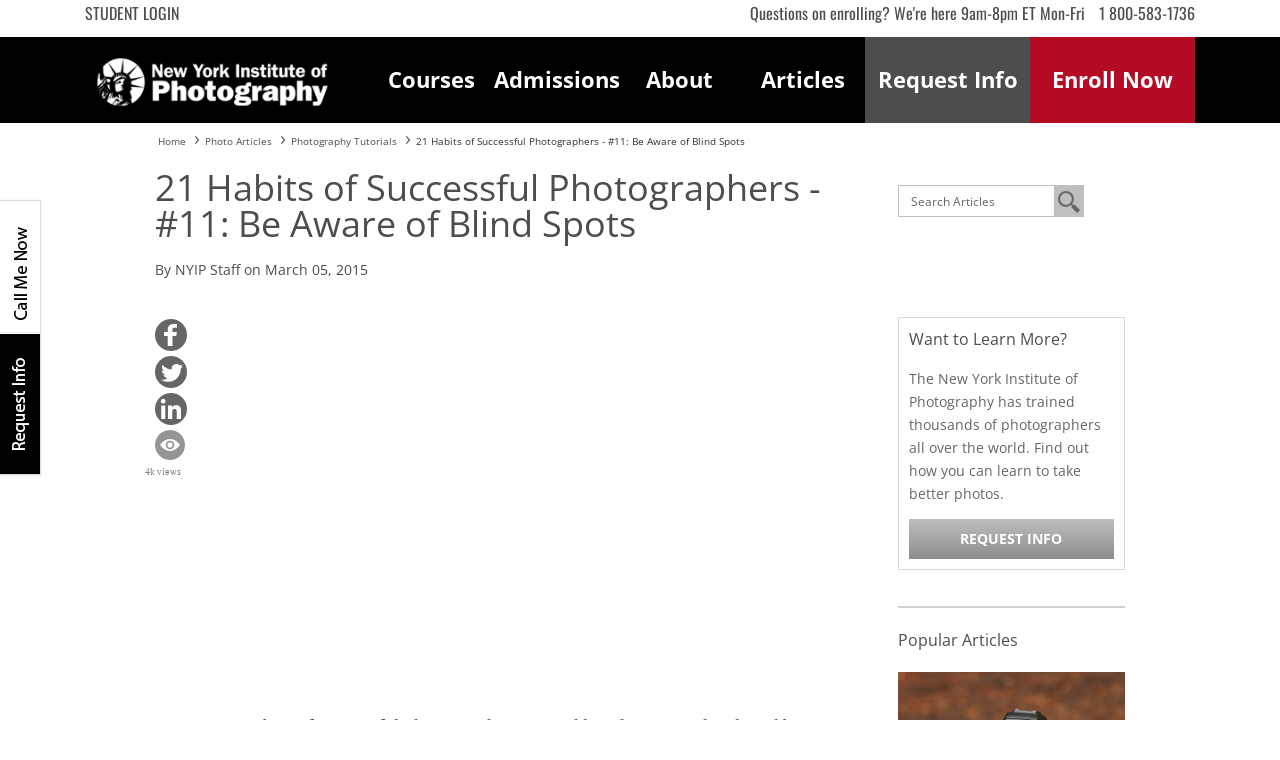

--- FILE ---
content_type: text/html; charset=utf-8
request_url: https://www.nyip.edu/photo-articles/photography-tutorials/21-habits-of-successful-photographers-be-aware-of-blind-spots
body_size: 17395
content:

<!-- Kaltura PopUp Styles -->
<style>

    html {
    scroll-behavior: smooth;
    scroll-padding-top: 130px;
    }

    .kaltura-frame {
        width: 100%;
        border: 10px solid #fff;
        box-shadow: 4px 4px 14px 0 grey;
    }

    .kaltura-home-video {
        height: 275px;
    }

    .video-transcript {
        margin-top: .5rem;
        display: inline-block;
    }

    .video-transcript:hover {
        cursor: pointer;
    }

    .overlay {
        position: absolute;
        top: 0;
        right: 0;
        background-color: whitesmoke;
        width: 500px;
        height: 654px;
        overflow: auto;
    }

    .overlay_cont {
        background-color: rgba(0, 0, 0, 0.534);
        display: none;
        position: fixed;
        top: 0;
        left: 0;
        right: 0;
        bottom: 0;
        z-index: 1100;
    }

    .overlay_cont h3 {
        padding-bottom: 5px !important;
        margin: 60px 0px 0px 30px !important;
        font-size: 18px !important;
    }

    .overlay_cont p {
        margin: 2rem 4rem 2rem 2rem;
        font-size: 14px;
    }

    .x_btn {
        position: absolute;
        top: 10px;
        right: 20px;
        margin: 30px 15spx 0px 0px;
        background: none;
        font-weight: bold;
        border: none;
        font-size: 25px;
    }

    .x_btn:hover {
        color: black;
        text-decoration: none;
        cursor: pointer;
    }

    .grey-section-content-flex {
        display: flex;
        align-items:center;
    }

/* overwrite existing styles for mobile only */

    .v4 .header {
        z-index: 100 !important;
    }

/* new social icons */

.footer-container {
    color: #ecf0f1;
    padding: 20px 0;
    text-align: center;
    border-top: 1px solid #999;
    border-bottom: 1px solid #999;
    margin-top: 32px;
}
.footer-social {
	display: inline-flex;
	align-items: center;
	gap: 20px;
}
.footer-social title {
	font-size: 18px;
	font-weight: 500;
	margin: 0;
	color: #ffffff;
}
.social-icons {
	display: inline-flex;
	gap: 15px;
}
.social-icon {
	display: inline-flex;
	align-items: center;
	justify-content: center;
	color: #ffffff !important;
	font-size: 20px;
}
.social-icon:hover {
	opacity: 0.5;
}

/* end new social icons */


@media screen and (max-width: 820px) {
    .kaltura-home-video {
        height: 176px;
    }
}

@media screen and (max-width: 450px) {
    .footer-container {
        margin-top: 14px;
    }
}

@media screen and (max-width: 414px) {
    .kaltura-home-video {
        height:208px;
        margin: 2rem auto 1rem auto;
    }
    .video-transcript {
        margin-bottom: 1.75rem;
    }
    .overlay {
        width: auto;
        height: 100%;
    }
    .grey-section-content-flex {
        align-items: normal;
        flex-direction: column;
    }
}

@media screen and (max-width: 393px) {
    .kaltura-home-video {
        height:196px;
    }
}

@media screen and (max-width: 375px) {
    .kaltura-home-video {
        height: 186px;
    }

/* overwrite existing styles for mobile only */

    .organic-mobile-phone {
        padding: 10px !important;
    }
    .mobile .smd-menu-wrap, .smd-menu-inner.sticky {
        z-index: 100 !important;
    }
}


</style>

<!DOCTYPE html>
<html lang="en" dir="ltr" class="nyip main-style-page data-page-id-111">

<head>
    <meta charset="utf-8">
    <meta http-equiv="X-UA-Compatible" content="IE=edge">
    <meta name="viewport" content="width=device-width, initial-scale=1">

    <meta  name="csrf" content="wHTdTPECxV22sleYboZk3gMcCVu8o9u5"/>

    <script>
    // Hack to stop jQuery errors
    var jQuery = function(mock){
        return {
            ready:function(mock){},
            on:function(mock){}
        }
    }

    var JCaption = function(){
        return {};
    }
    </script>

    <base href="https://www.nyip.edu/photo-articles/photography-tutorials/21-habits-of-successful-photographers-be-aware-of-blind-spots" />
	<meta http-equiv="content-type" content="text/html; charset=utf-8" />
	<meta name="twitter:card" content="summary" />
	<meta name="twitter:site" content="@NYIP" />
	<meta name="twitter:url" content="https://www.nyip.edu/photo-articles/photography-tutorials/21-habits-of-successful-photographers-be-aware-of-blind-spots" />
	<meta name="twitter:title" content="21 Habits of Successful Photographers - #11" />
	<meta name="twitter:description" content="New York Institute of Photography free photography articles and photo tips. 21 Habits of Successful Photographers - #11: Be Aware of Blind Spots" />
	<meta name="twitter:image" content="https://www.nyip.edu/images/cms/photo-articles/2023/5-steps-to-become-a-photographer.png" />
	<meta name="robots" content="max-snippet:-1, max-image-preview:large, max-video-preview:-1" />
	<meta name="description" content="Photography tips and photography how to articles from the New York Institute of Photography. Photography tutorials from professional photographers." />
	<title>21 Habits of Successful Photographers - #11 </title>
	<link href="/templates/nyip_default/favicon.ico" rel="shortcut icon" type="image/vnd.microsoft.icon" />
	<link href="/media/zoo/assets/css/reset.css?ver=20230215" rel="stylesheet" type="text/css" />
	<link href="/media/zoo/applications/blog/templates/nyip_blog/assets/css/zoo.css?ver=20230215" rel="stylesheet" type="text/css" />
	<script type="text/javascript">
jQuery(function($){ initTooltips(); $("body").on("subform-row-add", initTooltips); function initTooltips (event, container) { container = container || document;$(container).find(".hasTooltip").tooltip({"html": true,"container": "body"});} });var Joomla = {JText:{load:function(){}}}
	</script>
	<meta property="og:url" content="https://www.nyip.edu/photo-articles/photography-tutorials/21-habits-of-successful-photographers-be-aware-of-blind-spots" />
	<meta property="og:type" content="article"/>
	<meta property="og:title" content="21 Habits of Successful Photographers - #11"/>
	<meta property="og:description" content="New York Institute of Photography free photography articles and photo tips. 21 Habits of Successful Photographers - #11: Be Aware of Blind Spots"/>
	<meta property="og:image" content="https://www.nyip.edu/images/cms/photo-articles/2023/5-steps-to-become-a-photographer.png"/>
	<meta property="fb:app_id" content="283093138872651"/>
	<!-- Start: Articles Google Structured Data -->
            <script type="application/ld+json">
                {
                    "@context": "http://schema.org",
                    "@type": "NewsArticle",
                    "mainEntityOfPage": {
                        "@type": "WebPage",
                        "@id": "https://www.nyip.edu/photo-articles/photography-tutorials/21-habits-of-successful-photographers-be-aware-of-blind-spots"
                    },
                    "headline": "21 Habits of Successful Photographers - #11",
                    "image": {
                        "@type": "ImageObject",
                        "url": "https://www.nyip.edu/images/cms/photo-articles/2023/5-steps-to-become-a-photographer.png",
                        "height": 450,
                        "width": 675
                    },
                    "author": {
                        "@type": "Person",
                        "name": "New York Institute of Photography"
                    },
                    "publisher": {
                        "@type": "Organization",
                        "name": "New York Institute of Photography",
                        "logo": {
                          "@type": "ImageObject",
                          "url": "https://www.nyip.edu/images/base/nyip1.png"
                        }
                    },
                    "datePublished": "2023-11-15 00:00:00",
                    "description": "New York Institute of Photography free photography articles and photo tips. 21 Habits of Successful Photographers - #11: Be Aware of Blind Spots"
                }
            </script>
            <!-- End: Articles Google Structured Data -->
	<!-- Start: Google Structured Data :: Website Markup -->
					<script type="application/ld+json">
					{ 
					  "@context": "http://schema.org", 
					  "@type": "WebSite", 
					  "url": "https://www.nyip.edu/photo-articles/photography-tutorials/21-habits-of-successful-photographers-be-aware-of-blind-spots", 
					  "name": "21 Habits of Successful Photographers - #11",
					  "author": {
					      "@type": "Person",
					      "name": "New York Institute of Photography"
					    },
					  "description": "New York Institute of Photography free photography articles and photo tips. 21 Habits of Successful Photographers - #11: Be Aware of Blind Spots",
					  "publisher": "New York Institute of Photography"
					 }
					</script>
		<!-- End: Google Structured Data :: Website Markup -->
	<!-- Start: Google Structured Data -->
			
<script type="application/ld+json" data-type="gsd">
{
    "@context": "https://schema.org",
    "@type": "BreadcrumbList",
    "itemListElement": [
        {
            "@type": "ListItem",
            "position": 1,
            "name": "Home",
            "item": "http://www.nyip.edu/"
        },
        {
            "@type": "ListItem",
            "position": 2,
            "name": "Photo Articles",
            "item": "http://www.nyip.edu/photo-articles"
        },
        {
            "@type": "ListItem",
            "position": 3,
            "name": "Photography Tutorials",
            "item": "https://www.nyip.edu/photo-articles/photography-tutorials"
        },
        {
            "@type": "ListItem",
            "position": 4,
            "name": "21 Habits of Successful Photographers - #11: Be Aware of Blind Spots",
            "item": "https://www.nyip.edu/photo-articles/photography-tutorials/21-habits-of-successful-photographers-be-aware-of-blind-spots"
        }
    ]
}
</script>
			<!-- End: Google Structured Data -->

    <!-- canonical -->
    <link rel="canonical" href="https://www.nyip.edu/photo-articles/photography-tutorials/21-habits-of-successful-photographers-be-aware-of-blind-spots">

    <link rel="apple-touch-icon-precomposed" sizes="144x144" href="/images/base/ico/nyip-144.png">
    <link rel="apple-touch-icon-precomposed" sizes="114x114" href="/images/base/ico/nyip-114.png">
    <link rel="apple-touch-icon-precomposed" sizes="72x72" href="/images/base/ico/nyip-72.png">
    <link rel="apple-touch-icon-precomposed" href="/images/base/ico/nyip-57.png">
    <link rel="shortcut icon" href="/favicon.ico" />

    <!--[if lt IE 9]>
        <script src="//oss.maxcdn.com/html5shiv/3.7.3/html5shiv.min.js"></script>
        <script src="//oss.maxcdn.com/respond/1.4.2/respond.min.js"></script>
    <![endif]-->

            <script src="https://cdn.ashworthcollege.edu/pcdi/common/lead.attribution.js"></script>
    
    <!-- module:head-top -->
    <link rel="preload" as="font" href="/templates/nyip_default/styles/fonts/oswald/oswald-v47-latin-regular.woff2" type="font/woff2" crossorigin />
<link rel="preload" as="font" href="/templates/nyip_default/styles/fonts/oswald/oswald-v47-latin-700.woff2" type="font/woff2" crossorigin />
<link rel="preload" as="font" href="/templates/nyip_default/styles/fonts/open-sans/open-sans-v28-latin-regular.woff2" type="font/woff2" crossorigin />
<link rel="preload" as="font" href="/templates/nyip_default/styles/fonts/open-sans/open-sans-v28-latin-700.woff2" type="font/woff2" crossorigin />
<link rel="preload" as="font" href="/templates/nyip_default/styles/fonts/open-sans/open-sans-v28-latin-600.woff2" type="font/woff2" crossorigin />
<link rel="preload" as="font" href="/templates/nyip_default/styles/fonts/open-sans/open-sans-v28-latin-500.woff2" type="font/woff2" crossorigin />
    <!-- module:/head-top -->

    <!-- module:head -->
    <!-- STYLES :: ALL PAGES EXCEPT COURSES -->
<style>.@charset "UTF-8";.v4 .btn,.v4 label{display:inline-block}.v4 .btn,.v4 .btn:focus,.v4 .btn:hover{text-decoration:none}.v4 .btn,.v4 .center,.v4 .imgblock,.v4 .reset-elements{text-align:center}.v4 .covid,.v4 button,.v4 select{text-transform:none}.v4 .h1,.v4 .h2,.v4 .h3,.v4 .h4,.v4 .h5,.v4 .h6,.v4 h1,.v4 h2,.v4 h3,.v4 h4,.v4 h5,.v4 h6{margin-bottom:.5rem;font-family:inherit;font-weight:500;line-height:1.2;color:inherit}.v4 .imgblock,.v4 .imgblock img{margin-bottom:20px}.v4 .bold,.v4 .btn,.v4 .strong{font-weight:700}.v4 .btn,.v4 .btn:hover{color:#fff}.v4 .h1,.v4 h1{font-size:25px}.v4 .h2,.v4 .h3,.v4 .h4,.v4 .h5,.v4 .h6,.v4 h2,.v4 h3,.v4 h4,.v4 h5,.v4 h6{font-size:20px}@media (min-width:768px){.v4 .h1,.v4 h1{font-size:30px}.v4 .h2,.v4 h2{font-size:24px}.v4 .h3,.v4 .h4,.v4 .h5,.v4 .h6,.v4 h3,.v4 h4,.v4 h5,.v4 h6{font-size:21px}.v4 .imgblock img{margin-bottom:none}}@media (min-width:992px){.v4 .h1,.v4 h1{font-size:40px}.v4 .h2,.v4 h2{font-size:32px}.v4 .h3,.v4 h3{font-size:28px}.v4 .h4,.v4 h4{font-size:24px}.v4 .h5,.v4 h5{font-size:20px}.v4 .h6,.v4 h6{font-size:16px}}.v4 .btn:not(:disabled):not(.disabled),.v4 .page-link:not(:disabled):not(.disabled){cursor:pointer}.v4 .btn{border:1px solid transparent;font-family:"Open Sans",sans-serif;padding:.375rem .75rem;transition:color .15s ease-in-out,background-color .15s ease-in-out,border-color .15s ease-in-out,box-shadow .15s ease-in-out;-webkit-user-select:none;-moz-user-select:none;-ms-user-select:none;user-select:none;white-space:nowrap}.v4 .where-next a,.v4 button{border-radius:0}.v4 .btn-sm{padding:.25rem .5rem;font-size:.875rem;line-height:1.5}.v4 .btn-lg{padding:.5rem 1rem;font-size:1.25rem;line-height:1.5}.v4 .small,.v4 small{font-size:80%}.v4 .btn-block,.v4 input[type=button].btn-block,.v4 input[type=reset].btn-block,.v4 input[type=submit].btn-block{display:block;width:100%}.v4 .btn.disabled,.v4 .btn:disabled{opacity:.65}.v4 .btn-base{background-color:#e50e2f;background-image:linear-gradient(to bottom,#e50e2f 0,#b50b25 100%);border-color:#b50b25}.v4 .btn-base:hover{background-color:#b50b25;background-image:linear-gradient(to bottom,#b50b25 0,#85081b 100%);border-color:#b50b25}.v4 .btn-gray{background-color:#b3b3b3;background-image:linear-gradient(to bottom,#b3b3b3 0,#8c8c8c 100%);background-repeat:repeat-x;border-color:#8c8c8c}.v4 .btn-gray:hover{background-color:#8c8c8c;background-image:linear-gradient(to bottom,#b3b3b3 0,#737373 100%);border-color:#8c8c8c}.v4 .reset-elements{position:relative;top:auto;right:auto;bottom:auto;left:auto;width:100%;float:none}.v4 .base{color:#b50b25}.v4 .where-next ul{list-style:none;margin:0;padding:0}.v4 .where-next ul li{margin:15px 0}.v4 .where-next ul li:last-child{margin-top:0}.v4 .italic{font-style:italic}.v4 html{font-family:sans-serif;line-height:1.15;-webkit-text-size-adjust:100%;-ms-text-size-adjust:100%;-webkit-tap-highlight-color:transparent}@-ms-viewport{width:device-width}.v4 article,.v4 aside,.v4 dialog,.v4 figcaption,.v4 figure,.v4 footer,.v4 header,.v4 hgroup,.v4 main,.v4 nav,.v4 section{display:block}.v4 body{font-weight:400;text-align:left;background-color:#fff}.v4 [tabindex="-1"]:focus{outline:0!important}.v4 hr{box-sizing:content-box;height:0;overflow:visible}.v4 h1,.v4 h2,.v4 h3,.v4 h4,.v4 h5,.v4 h6{margin-top:0;margin-bottom:.5rem}.v4 p{margin-top:0;margin-bottom:1rem}.v4 abbr[data-original-title],.v4 abbr[title]{-webkit-text-decoration:underline dotted;text-decoration:underline dotted;cursor:help;border-bottom:0}.v4 address{margin-bottom:1rem;font-style:normal;line-height:inherit}.v4 dl,.v4 ol,.v4 ul{margin-top:0;margin-bottom:1rem}.v4 ol ol,.v4 ol ul,.v4 ul ol,.v4 ul ul{margin-bottom:0}.v4 dt{font-weight:700}.v4 dd{margin-bottom:.5rem;margin-left:0}.v4 blockquote{margin:0 0 1rem}.v4 dfn{font-style:italic}.v4 b,.v4 strong{font-weight:bolder}.v4 sub,.v4 sup{position:relative;font-size:75%;line-height:0;vertical-align:baseline}.v4 sub{bottom:-.25em}.v4 sup{top:-.5em}.v4 a{text-decoration:none;background-color:transparent;-webkit-text-decoration-skip:objects}.v4 a:hover{text-decoration:underline}.v4 a:not([href]):not([tabindex]),.v4 a:not([href]):not([tabindex]):focus,.v4 a:not([href]):not([tabindex]):hover{color:inherit;text-decoration:none}.v4 a:not([href]):not([tabindex]):focus{outline:0}.v4 code,.v4 kbd,.v4 pre,.v4 samp{font-family:monospace,monospace;font-size:1em}.v4 pre{margin-top:0;margin-bottom:1rem;overflow:auto;-ms-overflow-style:scrollbar}.v4 figure{margin:0 0 1rem}.v4 img{vertical-align:middle;border-style:none}.v4 svg:not(:root){overflow:hidden}.v4 table{border-collapse:collapse}.v4 caption{padding-top:.75rem;padding-bottom:.75rem;color:#6c757d;text-align:left;caption-side:bottom}.v4 th{text-align:inherit}.v4 label{margin-bottom:.5rem}.v4 button:focus{outline:dotted 1px;outline:-webkit-focus-ring-color auto 5px}.v4 button,.v4 input,.v4 optgroup,.v4 select,.v4 textarea{margin:0;font-family:inherit;font-size:inherit;line-height:inherit}.v4 button,.v4 input{overflow:visible}.v4 [type=reset],.v4 [type=submit],.v4 button,.v4 html [type=button]{-webkit-appearance:button}.v4 [type=button]::-moz-focus-inner,.v4 [type=reset]::-moz-focus-inner,.v4 [type=submit]::-moz-focus-inner,.v4 button::-moz-focus-inner{padding:0;border-style:none}.v4 input[type=checkbox],.v4 input[type=radio]{box-sizing:border-box;padding:0}.v4 input[type=date],.v4 input[type=datetime-local],.v4 input[type=month],.v4 input[type=time]{-webkit-appearance:listbox}.v4 textarea{overflow:auto;resize:vertical}.v4 fieldset{min-width:0;padding:0;margin:0;border:0}.v4 legend{display:block;width:100%;max-width:100%;padding:0;margin-bottom:.5rem;font-size:1.5rem;line-height:inherit;color:inherit;white-space:normal}.v4 .container,.v4 .container-fluid{padding-right:15px;padding-left:15px;margin-right:auto;margin-left:auto;width:100%}.v4 progress{vertical-align:baseline}.v4 [type=number]::-webkit-inner-spin-button,.v4 [type=number]::-webkit-outer-spin-button{height:auto}.v4 [type=search]{outline-offset:-2px;-webkit-appearance:none}.v4 [type=search]::-webkit-search-cancel-button,.v4 [type=search]::-webkit-search-decoration{-webkit-appearance:none}.v4 ::-webkit-file-upload-button{font:inherit;-webkit-appearance:button}.v4 .covid,.v4 body{font-family:"Open Sans",sans-serif}.v4 output{display:inline-block}.v4 summary{display:list-item;cursor:pointer}.v4 template{display:none}.v4 [hidden]{display:none!important}@-ms-viewport{width:device-width}.v4 html{box-sizing:border-box;-ms-overflow-style:scrollbar;-webkit-font-smoothing:antialiased}.v4 *,.v4 ::after,.v4 ::before{box-sizing:inherit}@media (min-width:576px){.v4 .container{max-width:540px}}@media (min-width:768px){.v4 .container{max-width:720px}}@media (min-width:992px){.v4 .container{max-width:960px}}@media (min-width:1200px){.v4 .container{max-width:1140px}}.v4 .row{display:flex;flex-wrap:wrap;margin-right:-15px;margin-left:-15px}.v4 .no-gutters{margin-right:0;margin-left:0}.v4 .no-gutters>.col,.v4 .no-gutters>[class*=col-]{padding-right:0;padding-left:0}.v4 .col,.v4 .col-1,.v4 .col-10,.v4 .col-11,.v4 .col-12,.v4 .col-2,.v4 .col-3,.v4 .col-4,.v4 .col-5,.v4 .col-6,.v4 .col-7,.v4 .col-8,.v4 .col-9,.v4 .col-auto,.v4 .col-lg,.v4 .col-lg-1,.v4 .col-lg-10,.v4 .col-lg-11,.v4 .col-lg-12,.v4 .col-lg-2,.v4 .col-lg-3,.v4 .col-lg-4,.v4 .col-lg-5,.v4 .col-lg-6,.v4 .col-lg-7,.v4 .col-lg-8,.v4 .col-lg-9,.v4 .col-lg-auto,.v4 .col-md,.v4 .col-md-1,.v4 .col-md-10,.v4 .col-md-11,.v4 .col-md-12,.v4 .col-md-2,.v4 .col-md-3,.v4 .col-md-4,.v4 .col-md-5,.v4 .col-md-6,.v4 .col-md-7,.v4 .col-md-8,.v4 .col-md-9,.v4 .col-md-auto,.v4 .col-sm,.v4 .col-sm-1,.v4 .col-sm-10,.v4 .col-sm-11,.v4 .col-sm-12,.v4 .col-sm-2,.v4 .col-sm-3,.v4 .col-sm-4,.v4 .col-sm-5,.v4 .col-sm-6,.v4 .col-sm-7,.v4 .col-sm-8,.v4 .col-sm-9,.v4 .col-sm-auto,.v4 .col-xl,.v4 .col-xl-1,.v4 .col-xl-10,.v4 .col-xl-11,.v4 .col-xl-12,.v4 .col-xl-2,.v4 .col-xl-3,.v4 .col-xl-4,.v4 .col-xl-5,.v4 .col-xl-6,.v4 .col-xl-7,.v4 .col-xl-8,.v4 .col-xl-9,.v4 .col-xl-auto{position:relative;width:100%;min-height:1px;padding-right:15px;padding-left:15px}.v4 .col{flex-basis:0;flex-grow:1;max-width:100%}.v4 .col-auto{flex:0 0 auto;width:auto;max-width:none}.v4 .col-1{flex:0 0 8.3333333333%;max-width:8.3333333333%}.v4 .col-2{flex:0 0 16.6666666667%;max-width:16.6666666667%}.v4 .col-3{flex:0 0 25%;max-width:25%}.v4 .col-4{flex:0 0 33.3333333333%;max-width:33.3333333333%}.v4 .col-5{flex:0 0 41.6666666667%;max-width:41.6666666667%}.v4 .col-6{flex:0 0 50%;max-width:50%}.v4 .col-7{flex:0 0 58.3333333333%;max-width:58.3333333333%}.v4 .col-8{flex:0 0 66.6666666667%;max-width:66.6666666667%}.v4 .col-9{flex:0 0 75%;max-width:75%}.v4 .col-10{flex:0 0 83.3333333333%;max-width:83.3333333333%}.v4 .col-11{flex:0 0 91.6666666667%;max-width:91.6666666667%}.v4 .col-12{flex:0 0 100%;max-width:100%}.v4 .order-first{order:-1}.v4 .order-last{order:13}.v4 .order-0{order:0}.v4 .order-1{order:1}.v4 .order-2{order:2}.v4 .order-3{order:3}.v4 .order-4{order:4}.v4 .order-5{order:5}.v4 .order-6{order:6}.v4 .order-7{order:7}.v4 .order-8{order:8}.v4 .order-9{order:9}.v4 .order-10{order:10}.v4 .order-11{order:11}.v4 .order-12{order:12}.v4 .offset-1{margin-left:8.3333333333%}.v4 .offset-2{margin-left:16.6666666667%}.v4 .offset-3{margin-left:25%}.v4 .offset-4{margin-left:33.3333333333%}.v4 .offset-5{margin-left:41.6666666667%}.v4 .offset-6{margin-left:50%}.v4 .offset-7{margin-left:58.3333333333%}.v4 .offset-8{margin-left:66.6666666667%}.v4 .offset-9{margin-left:75%}.v4 .offset-10{margin-left:83.3333333333%}.v4 .offset-11{margin-left:91.6666666667%}@media (min-width:576px){.v4 .col-sm{flex-basis:0;flex-grow:1;max-width:100%}.v4 .col-sm-auto{flex:0 0 auto;width:auto;max-width:none}.v4 .col-sm-1{flex:0 0 8.3333333333%;max-width:8.3333333333%}.v4 .col-sm-2{flex:0 0 16.6666666667%;max-width:16.6666666667%}.v4 .col-sm-3{flex:0 0 25%;max-width:25%}.v4 .col-sm-4{flex:0 0 33.3333333333%;max-width:33.3333333333%}.v4 .col-sm-5{flex:0 0 41.6666666667%;max-width:41.6666666667%}.v4 .col-sm-6{flex:0 0 50%;max-width:50%}.v4 .col-sm-7{flex:0 0 58.3333333333%;max-width:58.3333333333%}.v4 .col-sm-8{flex:0 0 66.6666666667%;max-width:66.6666666667%}.v4 .col-sm-9{flex:0 0 75%;max-width:75%}.v4 .col-sm-10{flex:0 0 83.3333333333%;max-width:83.3333333333%}.v4 .col-sm-11{flex:0 0 91.6666666667%;max-width:91.6666666667%}.v4 .col-sm-12{flex:0 0 100%;max-width:100%}.v4 .order-sm-first{order:-1}.v4 .order-sm-last{order:13}.v4 .order-sm-0{order:0}.v4 .order-sm-1{order:1}.v4 .order-sm-2{order:2}.v4 .order-sm-3{order:3}.v4 .order-sm-4{order:4}.v4 .order-sm-5{order:5}.v4 .order-sm-6{order:6}.v4 .order-sm-7{order:7}.v4 .order-sm-8{order:8}.v4 .order-sm-9{order:9}.v4 .order-sm-10{order:10}.v4 .order-sm-11{order:11}.v4 .order-sm-12{order:12}.v4 .offset-sm-0{margin-left:0}.v4 .offset-sm-1{margin-left:8.3333333333%}.v4 .offset-sm-2{margin-left:16.6666666667%}.v4 .offset-sm-3{margin-left:25%}.v4 .offset-sm-4{margin-left:33.3333333333%}.v4 .offset-sm-5{margin-left:41.6666666667%}.v4 .offset-sm-6{margin-left:50%}.v4 .offset-sm-7{margin-left:58.3333333333%}.v4 .offset-sm-8{margin-left:66.6666666667%}.v4 .offset-sm-9{margin-left:75%}.v4 .offset-sm-10{margin-left:83.3333333333%}.v4 .offset-sm-11{margin-left:91.6666666667%}}@media (min-width:768px){.v4 .col-md{flex-basis:0;flex-grow:1;max-width:100%}.v4 .col-md-auto{flex:0 0 auto;width:auto;max-width:none}.v4 .col-md-1{flex:0 0 8.3333333333%;max-width:8.3333333333%}.v4 .col-md-2{flex:0 0 16.6666666667%;max-width:16.6666666667%}.v4 .col-md-3{flex:0 0 25%;max-width:25%}.v4 .col-md-4{flex:0 0 33.3333333333%;max-width:33.3333333333%}.v4 .col-md-5{flex:0 0 41.6666666667%;max-width:41.6666666667%}.v4 .col-md-6{flex:0 0 50%;max-width:50%}.v4 .col-md-7{flex:0 0 58.3333333333%;max-width:58.3333333333%}.v4 .col-md-8{flex:0 0 66.6666666667%;max-width:66.6666666667%}.v4 .col-md-9{flex:0 0 75%;max-width:75%}.v4 .col-md-10{flex:0 0 83.3333333333%;max-width:83.3333333333%}.v4 .col-md-11{flex:0 0 91.6666666667%;max-width:91.6666666667%}.v4 .col-md-12{flex:0 0 100%;max-width:100%}.v4 .order-md-first{order:-1}.v4 .order-md-last{order:13}.v4 .order-md-0{order:0}.v4 .order-md-1{order:1}.v4 .order-md-2{order:2}.v4 .order-md-3{order:3}.v4 .order-md-4{order:4}.v4 .order-md-5{order:5}.v4 .order-md-6{order:6}.v4 .order-md-7{order:7}.v4 .order-md-8{order:8}.v4 .order-md-9{order:9}.v4 .order-md-10{order:10}.v4 .order-md-11{order:11}.v4 .order-md-12{order:12}.v4 .offset-md-0{margin-left:0}.v4 .offset-md-1{margin-left:8.3333333333%}.v4 .offset-md-2{margin-left:16.6666666667%}.v4 .offset-md-3{margin-left:25%}.v4 .offset-md-4{margin-left:33.3333333333%}.v4 .offset-md-5{margin-left:41.6666666667%}.v4 .offset-md-6{margin-left:50%}.v4 .offset-md-7{margin-left:58.3333333333%}.v4 .offset-md-8{margin-left:66.6666666667%}.v4 .offset-md-9{margin-left:75%}.v4 .offset-md-10{margin-left:83.3333333333%}.v4 .offset-md-11{margin-left:91.6666666667%}}.v4 .d-none{display:none!important}.v4 .d-inline{display:inline!important}.v4 .d-inline-block{display:inline-block!important}.v4 .d-block{display:block!important}.v4 .d-table{display:table!important}.v4 .d-table-row{display:table-row!important}.v4 .d-table-cell{display:table-cell!important}.v4 .d-flex{display:flex!important}.v4 .d-inline-flex{display:inline-flex!important}@media (min-width:576px){.v4 .d-sm-none{display:none!important}.v4 .d-sm-inline{display:inline!important}.v4 .d-sm-inline-block{display:inline-block!important}.v4 .d-sm-block{display:block!important}.v4 .d-sm-table{display:table!important}.v4 .d-sm-table-row{display:table-row!important}.v4 .d-sm-table-cell{display:table-cell!important}.v4 .d-sm-flex{display:flex!important}.v4 .d-sm-inline-flex{display:inline-flex!important}}@media (min-width:768px){.v4 .d-md-none{display:none!important}.v4 .d-md-inline{display:inline!important}.v4 .d-md-inline-block{display:inline-block!important}.v4 .d-md-block{display:block!important}.v4 .d-md-table{display:table!important}.v4 .d-md-table-row{display:table-row!important}.v4 .d-md-table-cell{display:table-cell!important}.v4 .d-md-flex{display:flex!important}.v4 .d-md-inline-flex{display:inline-flex!important}}@media (min-width:992px){.v4 .col-lg{flex-basis:0;flex-grow:1;max-width:100%}.v4 .col-lg-auto{flex:0 0 auto;width:auto;max-width:none}.v4 .col-lg-1{flex:0 0 8.3333333333%;max-width:8.3333333333%}.v4 .col-lg-2{flex:0 0 16.6666666667%;max-width:16.6666666667%}.v4 .col-lg-3{flex:0 0 25%;max-width:25%}.v4 .col-lg-4{flex:0 0 33.3333333333%;max-width:33.3333333333%}.v4 .col-lg-5{flex:0 0 41.6666666667%;max-width:41.6666666667%}.v4 .col-lg-6{flex:0 0 50%;max-width:50%}.v4 .col-lg-7{flex:0 0 58.3333333333%;max-width:58.3333333333%}.v4 .col-lg-8{flex:0 0 66.6666666667%;max-width:66.6666666667%}.v4 .col-lg-9{flex:0 0 75%;max-width:75%}.v4 .col-lg-10{flex:0 0 83.3333333333%;max-width:83.3333333333%}.v4 .col-lg-11{flex:0 0 91.6666666667%;max-width:91.6666666667%}.v4 .col-lg-12{flex:0 0 100%;max-width:100%}.v4 .order-lg-first{order:-1}.v4 .order-lg-last{order:13}.v4 .order-lg-0{order:0}.v4 .order-lg-1{order:1}.v4 .order-lg-2{order:2}.v4 .order-lg-3{order:3}.v4 .order-lg-4{order:4}.v4 .order-lg-5{order:5}.v4 .order-lg-6{order:6}.v4 .order-lg-7{order:7}.v4 .order-lg-8{order:8}.v4 .order-lg-9{order:9}.v4 .order-lg-10{order:10}.v4 .order-lg-11{order:11}.v4 .order-lg-12{order:12}.v4 .offset-lg-0{margin-left:0}.v4 .offset-lg-1{margin-left:8.3333333333%}.v4 .offset-lg-2{margin-left:16.6666666667%}.v4 .offset-lg-3{margin-left:25%}.v4 .offset-lg-4{margin-left:33.3333333333%}.v4 .offset-lg-5{margin-left:41.6666666667%}.v4 .offset-lg-6{margin-left:50%}.v4 .offset-lg-7{margin-left:58.3333333333%}.v4 .offset-lg-8{margin-left:66.6666666667%}.v4 .offset-lg-9{margin-left:75%}.v4 .offset-lg-10{margin-left:83.3333333333%}.v4 .offset-lg-11{margin-left:91.6666666667%}.v4 .d-lg-none{display:none!important}.v4 .d-lg-inline{display:inline!important}.v4 .d-lg-inline-block{display:inline-block!important}.v4 .d-lg-block{display:block!important}.v4 .d-lg-table{display:table!important}.v4 .d-lg-table-row{display:table-row!important}.v4 .d-lg-table-cell{display:table-cell!important}.v4 .d-lg-flex{display:flex!important}.v4 .d-lg-inline-flex{display:inline-flex!important}}@media (min-width:1200px){.v4 .col-xl{flex-basis:0;flex-grow:1;max-width:100%}.v4 .col-xl-auto{flex:0 0 auto;width:auto;max-width:none}.v4 .col-xl-1{flex:0 0 8.3333333333%;max-width:8.3333333333%}.v4 .col-xl-2{flex:0 0 16.6666666667%;max-width:16.6666666667%}.v4 .col-xl-3{flex:0 0 25%;max-width:25%}.v4 .col-xl-4{flex:0 0 33.3333333333%;max-width:33.3333333333%}.v4 .col-xl-5{flex:0 0 41.6666666667%;max-width:41.6666666667%}.v4 .col-xl-6{flex:0 0 50%;max-width:50%}.v4 .col-xl-7{flex:0 0 58.3333333333%;max-width:58.3333333333%}.v4 .col-xl-8{flex:0 0 66.6666666667%;max-width:66.6666666667%}.v4 .col-xl-9{flex:0 0 75%;max-width:75%}.v4 .col-xl-10{flex:0 0 83.3333333333%;max-width:83.3333333333%}.v4 .col-xl-11{flex:0 0 91.6666666667%;max-width:91.6666666667%}.v4 .col-xl-12{flex:0 0 100%;max-width:100%}.v4 .order-xl-first{order:-1}.v4 .order-xl-last{order:13}.v4 .order-xl-0{order:0}.v4 .order-xl-1{order:1}.v4 .order-xl-2{order:2}.v4 .order-xl-3{order:3}.v4 .order-xl-4{order:4}.v4 .order-xl-5{order:5}.v4 .order-xl-6{order:6}.v4 .order-xl-7{order:7}.v4 .order-xl-8{order:8}.v4 .order-xl-9{order:9}.v4 .order-xl-10{order:10}.v4 .order-xl-11{order:11}.v4 .order-xl-12{order:12}.v4 .offset-xl-0{margin-left:0}.v4 .offset-xl-1{margin-left:8.3333333333%}.v4 .offset-xl-2{margin-left:16.6666666667%}.v4 .offset-xl-3{margin-left:25%}.v4 .offset-xl-4{margin-left:33.3333333333%}.v4 .offset-xl-5{margin-left:41.6666666667%}.v4 .offset-xl-6{margin-left:50%}.v4 .offset-xl-7{margin-left:58.3333333333%}.v4 .offset-xl-8{margin-left:66.6666666667%}.v4 .offset-xl-9{margin-left:75%}.v4 .offset-xl-10{margin-left:83.3333333333%}.v4 .offset-xl-11{margin-left:91.6666666667%}.v4 .d-xl-none{display:none!important}.v4 .d-xl-inline{display:inline!important}.v4 .d-xl-inline-block{display:inline-block!important}.v4 .d-xl-block{display:block!important}.v4 .d-xl-table{display:table!important}.v4 .d-xl-table-row{display:table-row!important}.v4 .d-xl-table-cell{display:table-cell!important}.v4 .d-xl-flex{display:flex!important}.v4 .d-xl-inline-flex{display:inline-flex!important}}@media print{.v4 .d-print-none{display:none!important}.v4 .d-print-inline{display:inline!important}.v4 .d-print-inline-block{display:inline-block!important}.v4 .d-print-block{display:block!important}.v4 .d-print-table{display:table!important}.v4 .d-print-table-row{display:table-row!important}.v4 .d-print-table-cell{display:table-cell!important}.v4 .d-print-flex{display:flex!important}.v4 .d-print-inline-flex{display:inline-flex!important}}.v4 .flex-row{flex-direction:row!important}.v4 .flex-column{flex-direction:column!important}.v4 .flex-row-reverse{flex-direction:row-reverse!important}.v4 .flex-column-reverse{flex-direction:column-reverse!important}.v4 .flex-wrap{flex-wrap:wrap!important}.v4 .flex-nowrap{flex-wrap:nowrap!important}.v4 .flex-wrap-reverse{flex-wrap:wrap-reverse!important}.v4 .justify-content-start{justify-content:flex-start!important}.v4 .justify-content-end{justify-content:flex-end!important}.v4 .justify-content-center{justify-content:center!important}.v4 .justify-content-between{justify-content:space-between!important}.v4 .justify-content-around{justify-content:space-around!important}.v4 .align-items-start{align-items:flex-start!important}.v4 .align-items-end{align-items:flex-end!important}.v4 .align-items-center{align-items:center!important}.v4 .align-items-baseline{align-items:baseline!important}.v4 .align-items-stretch{align-items:stretch!important}.v4 .align-content-start{align-content:flex-start!important}.v4 .align-content-end{align-content:flex-end!important}.v4 .align-content-center{align-content:center!important}.v4 .align-content-between{align-content:space-between!important}.v4 .align-content-around{align-content:space-around!important}.v4 .align-content-stretch{align-content:stretch!important}.v4 .align-self-auto{align-self:auto!important}.v4 .align-self-start{align-self:flex-start!important}.v4 .align-self-end{align-self:flex-end!important}.v4 .align-self-center{align-self:center!important}.v4 .align-self-baseline{align-self:baseline!important}.v4 .align-self-stretch{align-self:stretch!important}@media (min-width:576px){.v4 .flex-sm-row{flex-direction:row!important}.v4 .flex-sm-column{flex-direction:column!important}.v4 .flex-sm-row-reverse{flex-direction:row-reverse!important}.v4 .flex-sm-column-reverse{flex-direction:column-reverse!important}.v4 .flex-sm-wrap{flex-wrap:wrap!important}.v4 .flex-sm-nowrap{flex-wrap:nowrap!important}.v4 .flex-sm-wrap-reverse{flex-wrap:wrap-reverse!important}.v4 .justify-content-sm-start{justify-content:flex-start!important}.v4 .justify-content-sm-end{justify-content:flex-end!important}.v4 .justify-content-sm-center{justify-content:center!important}.v4 .justify-content-sm-between{justify-content:space-between!important}.v4 .justify-content-sm-around{justify-content:space-around!important}.v4 .align-items-sm-start{align-items:flex-start!important}.v4 .align-items-sm-end{align-items:flex-end!important}.v4 .align-items-sm-center{align-items:center!important}.v4 .align-items-sm-baseline{align-items:baseline!important}.v4 .align-items-sm-stretch{align-items:stretch!important}.v4 .align-content-sm-start{align-content:flex-start!important}.v4 .align-content-sm-end{align-content:flex-end!important}.v4 .align-content-sm-center{align-content:center!important}.v4 .align-content-sm-between{align-content:space-between!important}.v4 .align-content-sm-around{align-content:space-around!important}.v4 .align-content-sm-stretch{align-content:stretch!important}.v4 .align-self-sm-auto{align-self:auto!important}.v4 .align-self-sm-start{align-self:flex-start!important}.v4 .align-self-sm-end{align-self:flex-end!important}.v4 .align-self-sm-center{align-self:center!important}.v4 .align-self-sm-baseline{align-self:baseline!important}.v4 .align-self-sm-stretch{align-self:stretch!important}}@media (min-width:768px){.v4 .flex-md-row{flex-direction:row!important}.v4 .flex-md-column{flex-direction:column!important}.v4 .flex-md-row-reverse{flex-direction:row-reverse!important}.v4 .flex-md-column-reverse{flex-direction:column-reverse!important}.v4 .flex-md-wrap{flex-wrap:wrap!important}.v4 .flex-md-nowrap{flex-wrap:nowrap!important}.v4 .flex-md-wrap-reverse{flex-wrap:wrap-reverse!important}.v4 .justify-content-md-start{justify-content:flex-start!important}.v4 .justify-content-md-end{justify-content:flex-end!important}.v4 .justify-content-md-center{justify-content:center!important}.v4 .justify-content-md-between{justify-content:space-between!important}.v4 .justify-content-md-around{justify-content:space-around!important}.v4 .align-items-md-start{align-items:flex-start!important}.v4 .align-items-md-end{align-items:flex-end!important}.v4 .align-items-md-center{align-items:center!important}.v4 .align-items-md-baseline{align-items:baseline!important}.v4 .align-items-md-stretch{align-items:stretch!important}.v4 .align-content-md-start{align-content:flex-start!important}.v4 .align-content-md-end{align-content:flex-end!important}.v4 .align-content-md-center{align-content:center!important}.v4 .align-content-md-between{align-content:space-between!important}.v4 .align-content-md-around{align-content:space-around!important}.v4 .align-content-md-stretch{align-content:stretch!important}.v4 .align-self-md-auto{align-self:auto!important}.v4 .align-self-md-start{align-self:flex-start!important}.v4 .align-self-md-end{align-self:flex-end!important}.v4 .align-self-md-center{align-self:center!important}.v4 .align-self-md-baseline{align-self:baseline!important}.v4 .align-self-md-stretch{align-self:stretch!important}}@media (min-width:992px){.v4 .flex-lg-row{flex-direction:row!important}.v4 .flex-lg-column{flex-direction:column!important}.v4 .flex-lg-row-reverse{flex-direction:row-reverse!important}.v4 .flex-lg-column-reverse{flex-direction:column-reverse!important}.v4 .flex-lg-wrap{flex-wrap:wrap!important}.v4 .flex-lg-nowrap{flex-wrap:nowrap!important}.v4 .flex-lg-wrap-reverse{flex-wrap:wrap-reverse!important}.v4 .justify-content-lg-start{justify-content:flex-start!important}.v4 .justify-content-lg-end{justify-content:flex-end!important}.v4 .justify-content-lg-center{justify-content:center!important}.v4 .justify-content-lg-between{justify-content:space-between!important}.v4 .justify-content-lg-around{justify-content:space-around!important}.v4 .align-items-lg-start{align-items:flex-start!important}.v4 .align-items-lg-end{align-items:flex-end!important}.v4 .align-items-lg-center{align-items:center!important}.v4 .align-items-lg-baseline{align-items:baseline!important}.v4 .align-items-lg-stretch{align-items:stretch!important}.v4 .align-content-lg-start{align-content:flex-start!important}.v4 .align-content-lg-end{align-content:flex-end!important}.v4 .align-content-lg-center{align-content:center!important}.v4 .align-content-lg-between{align-content:space-between!important}.v4 .align-content-lg-around{align-content:space-around!important}.v4 .align-content-lg-stretch{align-content:stretch!important}.v4 .align-self-lg-auto{align-self:auto!important}.v4 .align-self-lg-start{align-self:flex-start!important}.v4 .align-self-lg-end{align-self:flex-end!important}.v4 .align-self-lg-center{align-self:center!important}.v4 .align-self-lg-baseline{align-self:baseline!important}.v4 .align-self-lg-stretch{align-self:stretch!important}}@media (min-width:1200px){.v4 .flex-xl-row{flex-direction:row!important}.v4 .flex-xl-column{flex-direction:column!important}.v4 .flex-xl-row-reverse{flex-direction:row-reverse!important}.v4 .flex-xl-column-reverse{flex-direction:column-reverse!important}.v4 .flex-xl-wrap{flex-wrap:wrap!important}.v4 .flex-xl-nowrap{flex-wrap:nowrap!important}.v4 .flex-xl-wrap-reverse{flex-wrap:wrap-reverse!important}.v4 .justify-content-xl-start{justify-content:flex-start!important}.v4 .justify-content-xl-end{justify-content:flex-end!important}.v4 .justify-content-xl-center{justify-content:center!important}.v4 .justify-content-xl-between{justify-content:space-between!important}.v4 .justify-content-xl-around{justify-content:space-around!important}.v4 .align-items-xl-start{align-items:flex-start!important}.v4 .align-items-xl-end{align-items:flex-end!important}.v4 .align-items-xl-center{align-items:center!important}.v4 .align-items-xl-baseline{align-items:baseline!important}.v4 .align-items-xl-stretch{align-items:stretch!important}.v4 .align-content-xl-start{align-content:flex-start!important}.v4 .align-content-xl-end{align-content:flex-end!important}.v4 .align-content-xl-center{align-content:center!important}.v4 .align-content-xl-between{align-content:space-between!important}.v4 .align-content-xl-around{align-content:space-around!important}.v4 .align-content-xl-stretch{align-content:stretch!important}.v4 .align-self-xl-auto{align-self:auto!important}.v4 .align-self-xl-start{align-self:flex-start!important}.v4 .align-self-xl-end{align-self:flex-end!important}.v4 .align-self-xl-center{align-self:center!important}.v4 .align-self-xl-baseline{align-self:baseline!important}.v4 .align-self-xl-stretch{align-self:stretch!important}}.v4 body{font-size:16px;height:100%;margin:0;padding:0;color:#666;line-height:1.7}.v4 a{color:#0AA4D5}.v4 a:hover{color:#0290b3}.v4 .container>.container{width:100%;margin:0;padding:0}.v4 .main-content>.container{position:relative}.v4 .hidden-xs{display:none}.v4 .visible-xs{display:block}@media (min-width:576px){.v4 .hidden-xs{display:block}.v4 .visible-xs{display:none}}.v4 .covid{color:#333;font-size:14px;background-color:#e0e0e0;text-align:center;padding:20px 10px 10px}.v4 .covid .updates{color:#333;text-decoration:underline;font-weight:700;padding:0 0 0 20px}.v4 .preheader .covid{margin:0 0 10px}.v4 .header{padding-top:0}.v4 .header .covid{display:none;margin:0}.v4 .header.affix .covid,.v4 .header.sticky .covid{display:block}.v4 .preheader{color:#4d4d4d;font-family:Oswald,sans-serif;font-weight:400;font-size:16px;padding:0 0 10px;text-transform:uppercase}.v4 .header,.v4 .main-menu{font-family:"Open Sans",sans-serif;font-weight:400}.v4 .preheader .row{flex-wrap:nowrap}.v4 .preheader a{color:#4d4d4d;text-decoration:none}.v4 .preheader a:hover{color:#1a1a1a}.v4 .preheader .phone{text-align:right}.v4 .preheader .phone .were-open{text-transform:none;margin-right:10px}@media (min-width:992px){.v4 .preheader{font-size:16px}}.v4 .header-wrap{font-size:15px;min-height:48px}@media (min-width:768px){.v4 .header-wrap{min-height:55.2px}}.v4 .header{background:#000;color:#fff;z-index:9991}.v4 .header .row{flex-wrap:nowrap}.v4 .header.sticky{width:100%;top:0;position:fixed;z-index:9999}.v4 .header .logo{text-align:center}.v4 .header .logo img{max-width:225px;margin:0 0 0 8px}@media (min-width:992px){.v4 .header-wrap{min-height:72.48px}.v4 .header .logo img{margin:5px 0 0}.v4 .main-menu a{font-size:18.75px}}@media (min-width:1200px){.v4 .header-wrap{min-height:85.44px}.v4 .header .logo{margin:-1px 0}}.v4 .header a{color:#fff;text-decoration:none}.v4 .header a:hover{color:#fff}.v4 .main-menu .enroll>a,.v4 .main-menu .request-info>a,.v4 .main-menu ul li>a{line-height:3.25;font-weight:700}@media (min-width:768px){.v4 .header .logo{text-align:left}.v4 .header .logo img{max-width:100%;margin:8px 0 0}.v4 .main-menu .enroll>a,.v4 .main-menu .request-info>a,.v4 .main-menu ul li>a{line-height:3.9}}.v4 .main-menu ul{display:block;list-style:none;margin:0;padding:0;position:relative;width:60%;float:left}.v4 .main-menu ul li{width:25%;display:block;float:left;text-align:center}.v4 .main-menu ul li>a{font-weight:700;display:block;transition:all .25s ease-in-out}.v4 .main-menu ul li .sub-menu{color:#fff;background:#262626;opacity:0;display:none;position:absolute;top:48px;left:0;text-align:left;padding:5px 0;transition:all .25s ease-in-out;border-radius:0 0 3px 3px;box-shadow:0 2px 2px 1px rgba(0,0,0,.25);width:100%;z-index:-1;font-weight:400}.v4 .main-menu .enroll,.v4 .main-menu .request-info{width:20%;float:right;display:block;text-align:center}.v4 .main-menu ul li .sub-menu a{color:#fff;display:block;padding:10px 40px;font-weight:400}.v4 .main-menu ul li .sub-menu a:hover{background:#fff;color:#000;opacity:.9}@media (min-width:768px){.v4 .main-menu ul li .sub-menu{top:57.6px}}@media (min-width:992px){.v4 .main-menu ul li .sub-menu{top:72px}}@media (min-width:1200px){.v4 .main-menu .enroll>a,.v4 .main-menu .request-info>a,.v4 .main-menu ul li>a{line-height:3.9975}.v4 .main-menu a{font-size:21.75px}.v4 .main-menu ul li .sub-menu{top:86.4px}}.v4 .main-menu ul li.active>a{background:#1a1a1a}.v4 .main-menu ul li:hover>a{background:#333}.v4 .main-menu ul li:hover .sub-menu{display:block;opacity:.9;z-index:9992}.v4 .main-menu .enroll>a{background:#b50b25;display:block}.v4 .main-menu .enroll>a:hover{background:#e50e2f;color:#fff}.v4 .main-menu .request-info>a{background:#4d4d4d;display:block}.v4 .main-menu .request-info>a:hover{background:#7a7a7a;color:#fff}.v4 .breadcrumb{font-size:70%;margin:10px 0 0;background:0 0;padding:0;color:#4d4d4d;list-style:none}.v4 .breadcrumb>li{padding:0;position:relative;display:inline-block}.v4 .breadcrumb>li+li{margin-left:20px}.v4 .breadcrumb>li+li:before{content:"›";font-size:200%;color:#666;line-height:.25;position:absolute;left:-15px;top:5px}.v4 .breadcrumb a{color:#4d4d4d;text-decoration:none}.v4 .breadcrumb a:hover{color:#0AA4D5}.v4 .breadcrumb li:last-child{color:#333}.v4 .breadcrumb li:last-child a:after{display:none}.v4 .share{position:absolute;right:15px;top:10px}.v4 .share ul{padding:0}.v4 .share ul li{display:inline-block;padding:0}.v4 .share ul li a{cursor:pointer;display:inline-block;overflow:hidden;border:0;text-decoration:none;text-transform:none;background-color:transparent;color:inherit;transition:all .2s ease-in-out;vertical-align:middle;line-height:0}.v4 .share ul li a .hidden{display:none}.v4 .share ul li a:hover{outline-offset:-1px;color:inherit}@media (min-width:576px){.v4 .share ul li a{margin:0 1px 5px 0}.v4 .share ul li a:hover{transform:translateY(-4px)}}.v4 .footer{background:#000;padding:20px 0 40px;z-index:9993}.v4 .footer .accreditation{text-align:center;overflow:hidden;display:none;justify-content:center;align-items:center}.v4 .footer .accreditation a,.v4 .footer .accreditation span{height:109px;background-image:none;background-repeat:no-repeat;display:block;float:left;text-indent:-99999px;margin:0 5px}.v4 .footer .accreditation .mfs{width:95px;height:100px;background-position:0 -80px}.v4 .footer .accreditation .nysed{width:140px;background-position:-95px -80px}.v4 .footer .accreditation .bbb{width:160px;background-position:-240px -80px;clear:left}.v4 .footer .accreditation .deac{width:170px;height:82px;background-position:0 -178px}@media (min-width:768px){.v4 .footer .accreditation{display:flex}.v4 .footer .accreditation a,.v4 .footer .accreditation span{background-image:url(/images/base/base.png?v=3.7)}}.v4 .footer .site-links{overflow:hidden;margin:20px 0;padding-top:20px;border-top:1px solid #999;display:none}.v4 .footer .site-links div{float:left;width:50%}.v4 .footer .site-links .hdr3{font-size:21.5px;margin:0;padding:0;color:#fff}.v4 .footer .site-links .hdr3 a{color:#fff;text-decoration:none}.v4 .footer .site-links .hdr3 a:hover{color:#fff}.v4 .footer .site-links ul{margin:0;padding:0;list-style:none;display:none}.v4 .footer .site-links ul li{margin:0;color:#d9d9d9}.v4 .footer .site-links ul li a{color:#d9d9d9;font-size:13.5px;text-decoration:none}.v4 .footer .site-links ul li a:hover{color:#fff}@media (min-width:768px){.v4 .footer .site-links,.v4 .footer .site-links ul{display:block}.v4 .footer .site-links div{width:16.25%}.v4 .footer .site-links .sl-articles{width:19%}.v4 .footer .site-links .sl-courses{width:32%}}.v4 .footer .social{text-align:center}.v4 .footer .social a{width:29px;height:29px;margin:0 2px;background-image:url(/images/base/base.png?v=3.7);text-indent:-99999px;display:inline-block}.v4 .footer .social a.facebook{background-position:0 0}.v4 .footer .social a.twitter{background-position:-30px 0}.v4 .footer .social a.instagram{background-position:-60px 0}.v4 .footer .social a.youtube{background-position:-90px 0}.v4 .footer .social a.pinterest{background-position:-120px 0}.v4 .footer .social a.linkedin{background-position:-150px 0}.v4 .footer .social a.google-plus{background-position:-180px 0}.v4 .footer .social a.tumblr{background-position:-210px 0}.v4 .footer .copyright{color:#fff;font-size:12.5px;text-align:center;margin-top:20px}@media (min-width:576px){.v4 .footer{padding:20px 0}.v4 .footer .copyright{padding-right:30px;padding-left:30px}}.v4 .backToTop{position:fixed;bottom:10px;z-index:1000;right:10px;text-align:center}.v4 .backToTop a{display:block;transition:all .25s ease-in-out;border-radius:50%;box-shadow:1px 1px 1px 1px rgba(0,0,0,.3);padding:10px 8px;background-color:#666;width:35px;height:35px}.v4 .backToTop a i{display:block;width:20px;height:12px;background-image:url(/images/base/base.png?v=3.7);background-position:-426px -105px}.v4 .backToTop a:hover{background-color:#333}.v4 .mobile .call-me-slider{display:none}.v4 .bordered-mod{background-color:#fff;border:1px solid #dcdcdc}.v4 .call-me-slider{left:-501px;position:fixed;z-index:1060;top:200px}.v4 #sub-2col-left .call-me-slider,.v4 #sub-2col-right .call-me-slider,.v4 #sub-3col .call-me-slider{top:360px}.v4 .call-me-slider iframe{width:500px;height:330px;float:left;background-color:#fff;position:relative;padding:20px}.v4 .call-me-form>.form-group{width:47.5%;float:left;margin-bottom:10px}.v4 .call-me-form>div:last-child{margin-top:10px}.v4 .call-me-form>.form-group:nth-child(2n){float:right}.v4 .call-me{float:left;position:relative;box-shadow:0 1px 4px rgba(0,0,0,.1);width:42px;padding:0}.v4 .call-me a{display:block;padding:8px;text-indent:-9999px;opacity:1}.v4 .call-me a:hover{opacity:.8}.v4 .call-me-btn{background:url(/images/base/base.png?v=3.7) -455px -20px no-repeat;height:132px;border-bottom:1px solid #eaeaea;padding-bottom:20px!important}.v4 .call-me-btn:hover{border-bottom:1px solid #eaeaea}.v4 .course-catalog{background:url(/images/base/base.png?v=3.7) -510px 0 no-repeat;height:141px}.v4 #lights-out{background-color:rgba(0,0,0,.8);position:absolute;left:0;top:0;width:100%;opacity:0;display:none;z-index:1050}.v4 .call-me-wrapper>p{line-height:1.4em;font-size:13px;padding-top:12px}.v4 .call-me-wrapper .line{margin-bottom:15px}.v4 .call-me-wrapper h2{margin-bottom:5px;font-size:20px;color:#dc3545;font-weight:700}.v4 .call-me-form{overflow:hidden}.v4 .call-me-form .co{margin:0;padding:0;overflow:visible}.v4 .call-me-form .co .co-more{border:0;padding:6px 11px;font-size:150%;line-height:36px}.v4 .call-me-form .error{font-size:10px;color:#dc3545;line-height:0}</style><!-- END :: STYLES :: ALL PAGES EXCEPT COURSES -->
      <!--  GTM : Data Layer : START -->
    <script>window.dataLayer = window.dataLayer || []; dataLayer.push({});</script>
    <!--  GTM : Data Layer : END -->
  
  <!-- GTM : Optimize Page Hiding Snippet : START -->
  <style>.async-hide { opacity: 0 !important} </style>
  <script>(function(a,s,y,n,c,h,i,d,e){s.className+=' '+y;h.start=1*new Date;
  h.end=i=function(){s.className=s.className.replace(RegExp(' ?'+y),'')};
  (a[n]=a[n]||[]).hide=h;setTimeout(function(){i();h.end=null},c);h.timeout=c;
  })(window,document.documentElement,'async-hide','dataLayer',4000,
  {'GTM-KSBQJQC':true});</script>
  <!-- GTM : Optimize Page Hiding Snippet : END -->

  <!-- GTM : GA Object : START -->
  <script>
    (function(i,s,o,g,r,a,m){i['GoogleAnalyticsObject']=r;i[r]=i[r]||function(){
    (i[r].q=i[r].q||[]).push(arguments)},i[r].l=1*new Date();a=s.createElement(o),
    m=s.getElementsByTagName(o)[0];a.async=1;a.src=g;m.parentNode.insertBefore(a,m)
    })(window,document,'script','https://www.google-analytics.com/analytics.js','ga');
    ga('create', 'UA-40821731-1', 'auto');
    ga('require', 'GTM-KSBQJQC');
  </script>
  <!-- GTM : GA Object : END -->

  <!-- GTM : START -->
  <script>(function(w,d,s,l,i){w[l]=w[l]||[];w[l].push({'gtm.start':
  new Date().getTime(),event:'gtm.js'});var f=d.getElementsByTagName(s)[0],
  j=d.createElement(s),dl=l!='dataLayer'?'&l='+l:'';j.async=true;j.src=
  'https://www.googletagmanager.com/gtm.js?id='+i+dl;f.parentNode.insertBefore(j,f);
  })(window,document,'script','dataLayer','GTM-5KLGJQH');</script>
  <!-- GTM : END --><!-- STYLES :: ALL PAGES -->

<link href="/templates/nyip_default/styles/apps.css?v=1.1.00" rel="stylesheet">
<!-- END STYLES :: ALL PAGES --><meta name="facebook-domain-verification" content="mde8l9p48hp19iprx0k1ae4vtfsqym" />
<meta name="google-site-verification" content="180R0Ie41HYW9CXWPevGW23xujonU2hZ3knU6ZYP6Ls" />
<meta name="msvalidate.01" content="2861C0266D55B70751A64B27BBCE57E6" />
<meta name="p:domain_verify" content="c4ef774072d708924bc75dbdc668e775"/>

    <!-- module:/head -->

    <!-- module:head-bottom -->
    <!-- Start VWO Asynchronous Code -->
<script type='text/javascript'>
var _vwo_code=(function(){
var account_id=345919,
settings_tolerance=2000,
library_tolerance=2500,
use_existing_jquery=false,
/* DO NOT EDIT BELOW THIS LINE */
f=false,d=document;return{use_existing_jquery:function(){return use_existing_jquery;},library_tolerance:function(){return library_tolerance;},finish:function(){if(!f){f=true;var a=d.getElementById('_vis_opt_path_hides');if(a)a.parentNode.removeChild(a);}},finished:function(){return f;},load:function(a){var b=d.createElement('script');b.src=a;b.type='text/javascript';b.innerText;b.onerror=function(){_vwo_code.finish();};d.getElementsByTagName('head')[0].appendChild(b);},init:function(){settings_timer=setTimeout('_vwo_code.finish()',settings_tolerance);var a=d.createElement('style'),b='body{opacity:0 !important;filter:alpha(opacity=0) !important;background:none !important;}',h=d.getElementsByTagName('head')[0];a.setAttribute('id','_vis_opt_path_hides');a.setAttribute('type','text/css');if(a.styleSheet)a.styleSheet.cssText=b;else a.appendChild(d.createTextNode(b));h.appendChild(a);this.load('//dev.visualwebsiteoptimizer.com/j.php?a='+account_id+'&u='+encodeURIComponent(d.URL)+'&r='+Math.random());return settings_timer;}};}());_vwo_settings_timer=_vwo_code.init();
</script>
<!-- End VWO Asynchronous Code -->
    <!-- module:/head-bottom -->


    <!-- bootstrap icons Nov 19 2025-->
    <link rel="stylesheet" href="https://cdn.jsdelivr.net/npm/bootstrap-icons@1.13.1/font/bootstrap-icons.min.css">


</head>

<body class="">

    <!-- module:body-start -->
            <!--  GTM : NoScript : START -->
<noscript><iframe src="https://www.googletagmanager.com/ns.html?id=GTM-5KLGJQH"
height="0" width="0" style="display:none;visibility:hidden"></iframe></noscript>
<!--  GTM : NoScript : END -->
 
    <!-- module:/body-start -->

    <div id="top"></div>
    <!-- module:maintenance -->
    
    <!-- module:/ maintenance  -->
    <!-- end top -->

            <div class="v4">
            <div class="preheader">
                <!-- module:covid-banner -->
                
                <!-- module:/covid-banner -->
                <div class="container">
                    <div class="row">
                        <!-- module:utility-nav -->
                        <div class="col-sm-3  student-login">
    <a href="https://courses.nyip.edu/auth/login" class="student-login">Student Login</a>
</div>
<div class="col-sm-9 phone">
    <span class="were-open">Questions on enrolling? We're here 9am-8pm ET Mon-Fri</span>
    <a href="tel:18005831736"> 1 800-583-1736</a>
</div>
                        <!-- module:/utility-nav -->
                    </div>
                </div>
                <!-- /.container -->
            </div>
        </div>
    <!-- /.preheader -->
    
    <div class="v4">
        <div class="header-wrap">
            <div class="header">
                <!-- module:covid-banner -->
                
                <!-- module:/covid-banner -->

                    <!-- module:top-nav -->
                    
<div class="container">
    <div class="row">
        <div class="col-md-3 logo">
            <a href="/" title="New York Institute of Photography">
                <img src="/images/base/nyip1.png" alt="New York Institute of Photography" class="logo-lmd">
            </a>
        </div>
        <div class="col-md-9 main-menu-wrap">
            <div class="main-menu">
                <ul>
                    <li><a href="/courses" class="parent">Courses</a>
                        <div class="sub-menu">
                            <a href="/courses/professional-photography">Professional Photography Course</a>
                            <a href="/courses/fundamentals-of-digital-photography">Fundamentals of Digital Photography </a>
                            <a href="/courses/graphic-design">Graphic Design Course</a>
                        </div><!-- /submenu -->
                    </li>

                    <li><a href="/get-started" class="parent">Admissions</a>
                        <div class="sub-menu">
                            <a href="/get-started/enroll">Enroll Now</a>
                            <a href="/get-started/request-catalog">Request Info</a>
                            <a href="/get-started/refund-policy">Refund Policy</a>
                            <a href="/get-started/tuition">Tuition</a>
                            <a href="/get-started/how-it-works">How It Works</a>
                            <a href="/get-started/how-it-works/mentor-program">Mentor Program</a>
                            <a href="/get-started/how-it-works/course-schedule">Course Schedule</a>
                            <a href="/get-started/faqs">FAQs</a>
                        </div><!-- /submenu -->
                    </li>

                    <li><a href="/about" class="parent">About</a>
                        <div class="sub-menu">
                            <a href="/about/mission">Mission</a>
                            <a href="/about/history">History</a>
                            <a href="/about/licensing">Licensing </a>
                            <a href="/about/famous-alumni">Famous Alumni</a>
                            <a href="/about/military-benefits">Military Benefits</a>
                            <a href="/about/badges">NYIP Badges</a>
                            <a href="/about/social-media">Social Media</a>
                            <a href="/about/partners">Partners</a>
                            <a href="/about/partners/industry-partners">Student Benefits</a>
                            <a href="/about/graduation">Graduation</a>
                        </div><!-- /submenu -->
                    </li>

                    <li><a href="/photo-articles" class="parent">Articles</a>
                        <div class="sub-menu">
                            <a href="/photo-articles">All Articles</a>
                            <a href="/photo-articles/student-success">Student Success Stories</a>
                            <a href="/photo-articles/newsletter">Newsletter</a>
                            <a href="/photo-articles/photo-gallery">Photo Gallery</a>
                            <a href="/photo-articles/news">News and Press</a>
                            <a href="/photo-articles/career-guides/professional-photography">Career Guides</a>
                        </div><!-- /submenu -->
                    </li>
                </ul>
                <span class="enroll"><a href="/get-started/enroll" class="enroll-link">Enroll<span> Now</span></a></span>
                <span class="request-info"><a href="/get-started/request-catalog">Request<span> Info</span></a></span>
            </div><!-- /.main-menu -->
        </div>
    </div>
</div>

                    <!-- module:/top-nav -->

                <!-- /.container -->
            </div>
        </div>
        <!-- /.header -->
    </div>

    <!--call me now and social-->
    
    <div class="call-me-slider hidden-xs hidden-sm"> 
    <iframe scrolling="no" frameborder="0" id="call-me"></iframe>
    
    <div class="call-me bordered-mod">
        <a href="#" class="call-me-btn">CALL ME NOW!</a>
        <a href="/get-started/request-catalog" class="course-catalog">Request Info</a>
    </div>
    </div>

    <!--/call me now and social-->

    <!--breadcrumbs-->
<div class="container">
	
<ul  class="breadcrumb">
			<li class="active">
			<span class="divider icon-location"></span>
		</li>
	
				<li  >
									<a  href="/" class="pathway"><span >Home</span></a>
				
									
								<meta  content="1">
			</li>
					<li  >
									<a  href="/photo-articles" class="pathway"><span >Photo Articles</span></a>
				
									
								<meta  content="2">
			</li>
					<li  >
									<a  href="/photo-articles/photography-tutorials" class="pathway"><span >Photography Tutorials</span></a>
				
									
								<meta  content="3">
			</li>
					<li   class="active">
				<span >
					21 Habits of Successful Photographers - #11: Be Aware of Blind Spots				</span>
				<meta  content="4">
			</li>
		</ul>

</div>
<!--breadcrumbs-->


<div class="main-content">
  
    <div class="container">

        <div class="container">
                
                <div class="col-md-9 no-left-padding ps-article">
                   
                    <!-- component -->
                    <div class="blog-nyip_blog blog-nyip_blog-21-habits-of-successful-photographers-be-aware-of-blind-spots">

		<div class="item">
		


<h1 class="page-title pt-articles"> 21 Habits of Successful Photographers - #11: Be Aware of Blind Spots </h1>

<p class="pos-meta">
	By NYIP Staff 
on March 05,  2015 </p>



<div class="floatbox">

	
	<div class="article-affix">&nbsp;</div>

		<div class="article-body">
		<div class="row">
			<div class="col-md-1">
									<div class="pos-social">
						<div class="element element-socialbuttons first last">
	<div class="share"><ul>
<li><a role="button" tabindex="1" class="social-share-facebook" style="background-color: rgb(102, 102, 102); border-radius: 26px;">
									<span class="hidden">Share to Facebook</span>
									<span class="at-icon-wrapper">
										<svg xmlns="http://www.w3.org/2000/svg" xmlns:xlink="http://www.w3.org/1999/xlink" viewBox="0 0 32 32" class="at-icon at-icon-facebook" style="fill: rgb(255, 255, 255); width: 32px; height: 32px;"><g><path d="M22 5.16c-.406-.054-1.806-.16-3.43-.16-3.4 0-5.733 1.825-5.733 5.17v2.882H9v3.913h3.837V27h4.604V16.965h3.823l.587-3.913h-4.41v-2.5c0-1.123.347-1.903 2.198-1.903H22V5.16z" fill-rule="evenodd"></path></g>
										</svg>
									</span>
							</a></li>
<li><a role="button" tabindex="2" class="social-share-twitter" style="background-color: rgb(102, 102, 102); border-radius: 26px;">
								<span class="hidden">Share to Twitter</span>
								<span class="at-icon-wrapper">
									<svg xmlns="http://www.w3.org/2000/svg" xmlns:xlink="http://www.w3.org/1999/xlink" viewBox="0 0 32 32" class="at-icon at-icon-twitter" style="fill: rgb(255, 255, 255); width: 32px; height: 32px;"><g><path d="M27.996 10.116c-.81.36-1.68.602-2.592.71a4.526 4.526 0 0 0 1.984-2.496 9.037 9.037 0 0 1-2.866 1.095 4.513 4.513 0 0 0-7.69 4.116 12.81 12.81 0 0 1-9.3-4.715 4.49 4.49 0 0 0-.612 2.27 4.51 4.51 0 0 0 2.008 3.755 4.495 4.495 0 0 1-2.044-.564v.057a4.515 4.515 0 0 0 3.62 4.425 4.52 4.52 0 0 1-2.04.077 4.517 4.517 0 0 0 4.217 3.134 9.055 9.055 0 0 1-5.604 1.93A9.18 9.18 0 0 1 6 23.85a12.773 12.773 0 0 0 6.918 2.027c8.3 0 12.84-6.876 12.84-12.84 0-.195-.005-.39-.014-.583a9.172 9.172 0 0 0 2.252-2.336" fill-rule="evenodd"></path></g>
									</svg>
								</span>
							</a></li>
<li><a role="button" tabindex="3" class="social-share-linkedin" style="background-color: rgb(102, 102, 102); border-radius: 26px;">
								<span class="hidden">Share to LinkedIn</span>
								<span class="at-icon-wrapper">
									<svg xmlns="http://www.w3.org/2000/svg" xmlns:xlink="http://www.w3.org/1999/xlink" viewBox="0 0 32 32" class="at-icon at-icon-linkedin" style="fill: rgb(255, 255, 255); width: 32px; height: 32px;"><g><path d="M26 25.963h-4.185v-6.55c0-1.56-.027-3.57-2.175-3.57-2.18 0-2.51 1.7-2.51 3.46v6.66h-4.182V12.495h4.012v1.84h.058c.558-1.058 1.924-2.174 3.96-2.174 4.24 0 5.022 2.79 5.022 6.417v7.386zM8.23 10.655a2.426 2.426 0 0 1 0-4.855 2.427 2.427 0 0 1 0 4.855zm-2.098 1.84h4.19v13.468h-4.19V12.495z" fill-rule="evenodd"></path></g>
									</svg>
								</span>
							</a></li>
<li class="hits"><a role="button" tabindex="5">
								<span class="at-icon-wrapper">
									<img src="/images/base/views.png" alt="Article Views">
								</span>
							</a>
							<span class="views">
								4k views
							</span></li>
</ul></div></div>					</div>
							</div>
			<div class="col-md-11">
				<div class="element element-textarea first">
	<div><div class="video-wrapper">
    <iframe width="640" height="360" src="//www.youtube.com/embed/AndiepDe0ws?rel=0" frameborder="0" allowfullscreen></iframe>
 </div>
 
 <p>21 Habits of Successful Photographers is weekly video series developed by NYIP. Check out last week’s <a href="/photo-articles/photography-tutorials/21-habits-of-successful-photographers-value-the-information-quest">Habit</a>, and stay tuned for more by subscribing to our <a href="https://www.youtube.com/Newyorkinstitute" target="_blank">YouTube</a> channel.</p>
 
 <p>NYIP Mentor and Industry Veteran Patrick Donahue, has studied the professional habits of the world’s most successful photographers.</p> 
 
 <p>We all have blind spots. As photographers, we will spend much of our lives developing and uncovering them.  Successful photographers are aware of this danger, and stay alert.</p>
 
 <p><strong>Do you want to become a successful photography?</strong> NYIP offers <a href="/courses">online photography courses</a> for photographers of all ages and skill levels. Check out our <a href="/get-started/request-catalog">Free course catalog</a> today!</p>
 </div></div>
<div class="element element-staticcontent last">
	<div class="cta-buttons">
    <div class="row">
        <div class="col-sm-6">
            <a href="/get-started/request-catalog" class="btn btn-gray btn-block btn-lg text-uppercase">Request Info</a>
        </div>
        <div class="col-sm-6">
            <a href="/get-started/enroll" class="btn btn-base btn-block btn-lg text-uppercase">Enroll Now</a>
        </div>
    </div>
</div>

<hr class="line"></div>			</div>
		</div>
	</div>
	
</div>



<div class="pos-related">
	<div class="h3">Related Articles</div>
	<ul>
		 <div class="related-articles">
	
	
		<div class="ps-tpl-list-articles ps-recommended-articles">
		<div class="items">
	
			<div class="row">

				<div class="item">
										<div class="col-md-4">
						<div class="img">
	
	<a href="/photo-articles/photography-tutorials/how-an-online-photography-course-works"   title="Man with camera sitting on couch using laptop."  ><img src="https://www.nyip.edu/media/zoo/images/how-an-online-photography-course-works-th_db7317db647e7821c49bece94f7f0665.jpg" title="Man with camera sitting on couch using laptop." alt="Man with camera sitting on couch using laptop." width="540" height="330" /></a>
</div>
					</div>
					
										<div class="col-md-8">
													<div class="title">
								 <a title="How an Online Photography Course Works" href="/photo-articles/photography-tutorials/how-an-online-photography-course-works">How an Online Photography Course Works</a> 							</div>
																			<p class="meta">
								By: Daniela Dawson 
on May 12 2024. 							</p>
								
						<div>
    <div class="copy">
		Embarking on the journey to become a professional photographer can be both thrilling and daunting. With countless photography courses and programs available, it can be challenging to&#8230;    </div>
</div>
					</div>
									</div>
			</div>

		</div>

	</div> 

	
	 <div class="related-articles">
	
	
		<div class="ps-tpl-list-articles ps-recommended-articles">
		<div class="items">
	
			<div class="row">

				<div class="item">
										<div class="col-md-4">
						<div class="img">
	
	<a href="/photo-articles/photography-tutorials/partner-up-photo-snack"   title="Partner Up - NYIP Photo Snack"  ><img src="https://www.nyip.edu/media/zoo/images/partner-up-photo-snack-th_72aa937a69db57f5a6abe89966318968.jpg" title="Partner Up - NYIP Photo Snack" alt="Partner Up - NYIP Photo Snack" width="250" height="200" /></a>
</div>
					</div>
					
										<div class="col-md-8">
													<div class="title">
								 <a title="Partner Up - NYIP Photo Snack" href="/photo-articles/photography-tutorials/partner-up-photo-snack">Partner Up - NYIP Photo Snack</a> 							</div>
																			<p class="meta">
								By: NYIP Staff 
on August 27 2014. 							</p>
								
						<div>
    <div class="copy">
		
   


In this week’s NYIP photo snack, we focus on the practice of taking photos with a partner.

Photography doesn’t have to&#8230;    </div>
</div>
					</div>
									</div>
			</div>

		</div>

	</div> 

	
	 	</ul>
</div>

			</div>
	
</div>
                    <!-- /component -->    

                    <!-- article -->
                    
                    <!-- /article -->       

                    <!-- buttons -->
                    
                    <!-- /buttons -->                                                           
               
                </div>                
                
                <div class="col-md-3 article-sidebar blog-nyip_career_guides visible-desktop">
                    <!-- sub right column 1st mod -->
                    <!-- rss -->
                    
                    <!-- /sub right column 1st mod -->

                    <!-- sub right column 2nd mod -->
                    <!-- search -->
                    <div class="widget-search">
		<form action="/photo-articles" method="post">
			<input name="searchword" id="mod-search-searchword142" maxlength="200"  class="input" type="search" placeholder="Search Articles" /><input type="submit" class="btn btn-gray" value="">			<input type="hidden" name="task" value="search" />
			<input type="hidden" name="option" value="com_search" />
			<input type="hidden" name="Itemid" value="294" />
		</form>
</div>

                    <!-- /sub right column 2nd mod -->

                    <!-- sub right column 3rd mod -->
                    
                    <!-- /sub right column 3rd mod -->

                    <!-- sub right column 4th mod -->
                    

<div class="custom"  >
	<div class="widget-newsletter-container">
        <div class="widget-newsletter">
	<h4 class="h3">Want to Learn More?</h4>
    <p>The New York Institute of Photography has trained thousands of photographers all over the world. Find out how you can learn to take better photos.</p>
    <div class="btn btn-gray btn-block"><a href="/get-started/request-catalog">Request Info</a></div>
</div>

    </div></div>

                    <!-- /sub right column 4th mod -->           
                    
                    <!-- sub right column 5th mod -->
                    

<div class="custom"  >
	<hr class="line hidden-phone"></div>

                    <!-- /sub right column 5th mod -->   
                    
                    <!-- sub right column 6th mod -->
                    
<div class="widget-popular-articles">
		<div class="h3">Popular Articles</div>
		
						<a>
<div class="layout-default ">

		<div class="image"> 
	<a href="/photo-articles/cameras-and-gear/6-cameras-for-new-photographers"   title="Canon EOS camera sitting on wood board."  ><img src="https://www.nyip.edu/media/zoo/images/6-cameras-for-new-photographers-th_51e45855f78ef5b0deecf67c3a7440d5.png" title="Canon EOS camera sitting on wood board." alt="Canon EOS camera sitting on wood board." width="540" height="330" /></a>
 </div>
		
		<p class="title"> <a title="The Top 6 Cameras for New Photographers (From a Pro Photographer &amp; Student Mentor)" href="/photo-articles/cameras-and-gear/6-cameras-for-new-photographers">The Top 6 Cameras for New Photographers (From a Pro Photographer & Student Mentor)</a> </p>
		
		
		
		
		
	
</div>
</a>
						<a>
<div class="layout-default ">

		<div class="image"> 
	<a href="/photo-articles/photography-tutorials/5-steps-to-become-a-photographer"   title="Girl in sweater taking a photo with a professional camera."  ><img src="https://www.nyip.edu/media/zoo/images/5-steps-to-become-a-photographer-th_11ed60d75c536a33cab7c6833a07675e.png" title="Girl in sweater taking a photo with a professional camera." alt="Girl in sweater taking a photo with a professional camera." width="540" height="330" /></a>
 </div>
		
		<p class="title"> <a title="5 Steps to Become a Professional Photographer" href="/photo-articles/photography-tutorials/5-steps-to-become-a-photographer">5 Steps to Become a Professional Photographer</a> </p>
		
		
		
		
		
	
</div>
</a>
					

		
</div>
                    <!-- /sub right column 6th mod -->   
                    
                    <!-- sub right column 7th mod -->
                    

<div class="widget-item">
	<div class="ps-tpl-list-articles">
		<div class="items">
			<ul class="articles">
								<li>
<div class="layout-default ">

		<div class="image"> 
	<a href="/photo-articles/student-success/geoff-maxwell-2"   title="Geoff Maxwell"  ><img src="https://www.nyip.edu/media/zoo/images/student-success-geoff-maxwell-th_fee3642545ebe24408e0d60fd6b27aea.jpg" title="Geoff Maxwell" alt="Geoff Maxwell" width="250" height="200" /></a>
 </div>
		
		<p class="title"> <a title="Geoff Maxwell" href="/photo-articles/student-success/geoff-maxwell-2">Geoff Maxwell</a> </p>
		
		
		
		
		
	
</div>
</li>
							</ul>
		</div>
	</div>
</div>

                    <!-- /sub right column 7th mod -->                       

                    <!-- sub right column 8th mod -->
                    

<div class="widget-item">
	<div class="ps-tpl-list-articles">
		<div class="items">
			<ul class="articles">
								<li>
<div class="layout-default ">

		
		<p class="title"> <a title="CEOWORLD Magazine Ranks NYIP #1 Photography School" href="/photo-articles/news/ceoworld-magazine-ranks-nyip-1-photography-school">CEOWORLD Magazine Ranks NYIP #1 Photography School</a> </p>
		
		
		
		
		
	
</div>
</li>
							</ul>
		</div>
	</div>
</div>

                    <!-- /sub right column 8th mod -->                       
                </div>
            
        </div>
    
    </div><!-- /.container-->

</div><!-- /.main-content -->

    <div id="lights-out" class="hidden-xs hidden-sm"></div>

    <!--footer-->
    <div class="v4">
  <div class="footer">
    <div class="container">
      <div class="accreditation hidden-xs">
                <a href="https://www.bbb.org/us/ny/new-york/profile/continuing-education/distance-education-co-llc-0121-883" target="_blank" class="bbb">Better Busineess Bureau</a>
        <a href="/about/licensing">Licensing</a>
      </div><!-- /.accreditation-->
      <div class="site-links hidden-xs">
        <div class="sl-courses">
          <p class="hdr3"><a href="/courses">Photography Courses</a></p>
          <ul>
            <li><a href="/courses/professional-photography">Professional Photography Course</a></li>
            <li><a href="/courses/fundamentals-of-digital-photography">Fundamentals of Digital Photography </a></li>
            <li><a href="/courses/graphic-design">Graphic Design </a></li>
          </ul>
        </div>
        <div class="sl-get-started">
          <p class="hdr3"><a href="/get-started">Admissions</a></p>
          <ul>
            <li><a href="/get-started/enroll" class="enroll-link">Enroll Now</a></li>
            <li><a href="/get-started/request-catalog">Request Info</a></li>
            <li><a href="/get-started/refund-policy">Refund Policy</a></li>
            <li><a href="/get-started/tuition">Tuition</a></li>
            <li><a href="/get-started/how-it-works">How It Works</a></li>
            <li><a href="/get-started/faqs">FAQs</a></li>
          </ul>
        </div>
        <div class="sl-about">
          <p class="hdr3"><a href="/about">About</a></p>
          <ul>
            <li><a href="/about/mission">Mission</a></li>
            <li><a href="/about/history">History</a></li>
            <li><a href="/about/licensing">Licensing</a></li>
            <li><a href="/about/famous-alumni">Famous Alumni</a></li>
            <li><a href="/about/military-benefits">Military Benefits</a></li>
            <li><a href="/about/badges">NYIP Badges</a></li>
            <li><a href="/about/social-media">Social Media</a></li>
            <li><a href="/about/partners">Partners</a></li>
            <li><a href="/about/partners/industry-partners">Student Benefits</a></li>
            <li><a href="/privacy">Privacy Policy</a></li>
          </ul>
        </div>
        <div class="sl-articles">
          <p class="hdr3"><a href="/photo-articles">Articles</a></p>
          <ul>
            <li><a href="/photo-articles">Article Archive</a></li>
            <li><a href="/photo-articles/student-success">Student Success Stories</a></li>
            <li><a href="/photo-articles/newsletter">Newsletter</a></li>
            <li><a href="/photo-articles/photo-gallery">Photo Gallery</a></li>
            <li><a href="/photo-articles/news">News and Press</a></li>
            <li><a href="/photo-articles/career-guides/professional-photography">Career Guides</a></li>
          </ul>
        </div>
        <div class="sl-student-center">
          <p class="hdr3"><a href="/students">Students</a></p>
          <ul>
            <li><a href="/images/cms/catalog/pdf/NYIP_School_Catalog.pdf?v=171030" target="_blank">Academic Catalog</a></li>
            <li><a href="https://courses.nyip.edu/account/login">Make a Payment</a></li>
            <li><a href="/contact">Contact Us</a></li>
            <li><a href="/students/forum">Forum</a></li>
          </ul><br>
<p class="hdr3">Mailing Address</p>
                <ul> 
                    <li><strong>Designed in New York</strong></li>
                    <li>Administrative Offices</li>
                    <li>3300 N. Triumph Blvd, Suite 100</li>
                    <li>Lehi, UT 84043</li>
                </ul>
        </div>
      </div>

<!-- social media icons -->

<div class="footer-container">
<div class="wrapper">
        <div class="footer-social">
<div class="title"><strong>Connect with us:</strong></div>
            <div class="social-icons">
                <a href="https://www.facebook.com/NYIPhoto" target="_blank" class="social-icon" aria-label="Facebook">
                    <i class="bi bi-facebook"></i>
                </a>
                <a href="https://www.threads.com/@n_y_i_p" target="_blank" class="social-icon" aria-label="Threads">
                    <i class="bi bi-threads"></i>
                </a>
                <a href="https://www.youtube.com/Newyorkinstitute" target="_blank" class="social-icon" aria-label="YouTube">
                    <i class="bi bi-youtube"></i>
                </a>
                <a href="https://www.instagram.com/n_y_i_p/" target="_blank" class="social-icon" aria-label="Instagram">
                    <i class="bi bi-instagram"></i>
                </a>
                <a href="https://www.linkedin.com/company/new-york-institute-of-photography?trk=top_nav_home" target="_blank" class="social-icon" aria-label="LinkedIn">
                    <i class="bi bi-linkedin"></i>
                </a>
            </div>
        </div>
</div>
</div>

<!-- end of social media icons -->

      <div>
         <p style="margin:20px 0 -20px 0; text-align: center;"><a style="color:#ffffff;" href="https://optout.portal2learn.com/?campus=nyip" target="_blank">Do Not Sell My Personal Information (CA residents only).</a></p>
      </div>
      <div class="copyright">
        &copy; 2026 New York Institute of Photography All rights reserved
      </div><!-- /.copyright -->
    </div><!-- /.container -->
  </div><!-- / .footer -->
</div>

    <!--/footer-->

    <!--footer-scripts-->
    <script src="https://cdnjs.cloudflare.com/ajax/libs/jquery/3.6.3/jquery.min.js" integrity="sha512-STof4xm1wgkfm7heWqFJVn58Hm3EtS31XFaagaa8VMReCXAkQnJZ+jEy8PCC/iT18dFy95WcExNHFTqLyp72eQ==" crossorigin="anonymous" referrerpolicy="no-referrer"></script>
<script src="https://cdnjs.cloudflare.com/ajax/libs/jquery.lazyload/1.9.1/jquery.lazyload.min.js" integrity="sha256-rXnOfjTRp4iAm7hTAxEz3irkXzwZrElV2uRsdJAYjC4=" crossorigin="anonymous"></script>
<script type="text/javascript" src="/templates/nyip_default/scripts/app.js"></script>
<script type="text/javascript" src="/templates/nyip_default/scripts/pages.js"></script>

<script type="text/javascript" src="/templates/nyip_default/scripts/hollydates.js"></script>
<script type="text/javascript" src="/templates/nyip_default/scripts/nyip-hide-hours.js"></script>
    <!--/footer-scripts-->


    <script type="text/javascript" src="/scripts/pricing/pricing.js?v=01.19.03"></script>

    <script>
        let modalPopup = document.querySelector(".overlay_cont")
        let xBtn = document.querySelector(".x_btn")
        let popup = document.querySelector(".overlay");

        function showPopup() {
            modalPopup.style.display = "block";
        }

        function closePopup() {
            modalPopup.style.display = "none";
        }

        window.onclick = function (event) {
            if (event.target == modalPopup) {
                modalPopup.style.display = "none"
            }
        }

        function showPopup() {
            modalPopup.style.display = "block";
        }

        function closePopup() {
            modalPopup.style.display = "none";
        }

        window.onclick = function (event) {
            if (event.target == modalPopup) {
                modalPopup.style.display = "none"
            }
        }
</script>

</body>

</html>

--- FILE ---
content_type: text/css
request_url: https://www.nyip.edu/media/zoo/applications/blog/templates/nyip_blog/assets/css/zoo.css?ver=20230215
body_size: -156
content:
/* Copyright (C) YOOtheme GmbH, http://www.gnu.org/licenses/gpl.html GNU/GPL */

@import url(category.css);
@import url(item.css);
@import url(author.css);
@import url(submission.css);


--- FILE ---
content_type: text/css
request_url: https://www.nyip.edu/templates/nyip_default/styles/apps.css?v=1.1.00
body_size: 75679
content:
@charset "UTF-8"; /*!
  app
  DEC School Websites V: NYIP & NYIAD
*/
#map_canvas img,
.cboxPhoto,
.google-maps img,
.media-object.img-thumbnail,
.nav > li > a > img {
	max-width: none;
}
#cboxLoadedContent,
pre,
textarea {
	overflow: auto;
}
.clearfix:after,
.clearfix:before,
.container-fluid:after,
.container-fluid:before,
.container:after,
.container:before,
.row-fluid:after,
.row-fluid:before,
.row:after,
.row:before {
	line-height: 0;
}
article,
aside,
details,
figcaption,
figure,
footer,
header,
hgroup,
nav,
section {
	display: block;
}
audio,
canvas,
video {
	display: inline-block;
}
audio:not([controls]) {
	display: none;
	height: 0;
}
img {
	width: auto\9;
	-ms-interpolation-mode: bicubic;
}
button,
input,
select,
textarea {
	margin: 0;
	vertical-align: middle;
}
button::-moz-focus-inner,
input::-moz-focus-inner {
	border: 0;
}
button,
input[type='button'],
input[type='checkbox'],
input[type='radio'],
input[type='reset'],
input[type='submit'],
label,
select {
	cursor: pointer;
}
textarea {
	vertical-align: top;
}
@media print {
	blockquote,
	img,
	pre,
	tr {
		page-break-inside: avoid;
	}
	* {
		text-shadow: none !important;
		color: #000 !important;
		background: 0 0 !important;
		box-shadow: none !important;
	}
	a,
	a:visited {
		text-decoration: underline;
	}
	a[href]:after {
		content: ' (' attr(href) ')';
	}
	abbr[title]:after {
		content: ' (' attr(title) ')';
	}
	.ir a:after,
	a[href^='javascript:']:after,
	a[href^='#']:after {
		content: '';
	}
	blockquote,
	pre {
		border: 1px solid #999;
	}
	thead {
		display: table-header-group;
	}
	img {
		max-width: 100% !important;
	}
	@page {
		margin: 0.5cm;
	}
	h2,
	h3,
	p {
		orphans: 3;
		widows: 3;
	}
	h2,
	h3 {
		page-break-after: avoid;
	}
}
.img-rounded {
	-webkit-border-radius: 6px;
	-moz-border-radius: 6px;
	border-radius: 6px;
}
.img-polaroid {
	padding: 4px;
	background-color: #fff;
	border: 1px solid #ccc;
	border: 1px solid rgba(0, 0, 0, 0.2);
	-webkit-box-shadow: 0 1px 3px rgba(0, 0, 0, 0.1);
	-moz-box-shadow: 0 1px 3px rgba(0, 0, 0, 0.1);
	box-shadow: 0 1px 3px rgba(0, 0, 0, 0.1);
}
.img-circle {
	-webkit-border-radius: 500px;
	-moz-border-radius: 500px;
}
[class*='span'] {
	float: left;
	min-height: 1px;
	margin-left: 20px;
}
.container,
.navbar-fixed-bottom .container,
.navbar-fixed-top .container,
.navbar-static-top .container {
	width: 940px;
}
.span1 {
	width: 60px;
}
.span2 {
	width: 140px;
}
.span3 {
	width: 220px;
}
.span4 {
	width: 300px;
}
.span5 {
	width: 380px;
}
.span6 {
	width: 460px;
}
.span7 {
	width: 540px;
}
.span8 {
	width: 620px;
}
.span9 {
	width: 700px;
}
.span10 {
	width: 780px;
}
.span11 {
	width: 860px;
}
.span12 {
	width: 940px;
}
.offset1 {
	margin-left: 100px;
}
.offset2 {
	margin-left: 180px;
}
.offset3 {
	margin-left: 260px;
}
.offset4 {
	margin-left: 340px;
}
.offset5 {
	margin-left: 420px;
}
.offset6 {
	margin-left: 500px;
}
.offset7 {
	margin-left: 580px;
}
.offset8 {
	margin-left: 660px;
}
.offset9 {
	margin-left: 740px;
}
.offset10 {
	margin-left: 820px;
}
.offset11 {
	margin-left: 900px;
}
.offset12 {
	margin-left: 980px;
}
.row-fluid {
	width: 100%;
}
.row-fluid:after,
.row-fluid:before {
	display: table;
	content: '';
}
.row-fluid:after {
	clear: both;
}
.row-fluid [class*='span'] {
	display: block;
	width: 100%;
	min-height: 30px;
	-webkit-box-sizing: border-box;
	-moz-box-sizing: border-box;
	box-sizing: border-box;
	float: left;
	margin-left: 2.1276595745%;
}
.row-fluid [class*='span']:first-child {
	margin-left: 0;
}
.row-fluid .controls-row [class*='span'] + [class*='span'] {
	margin-left: 2.1276595745%;
}
.row-fluid .span1 {
	width: 6.3829787234%;
}
.row-fluid .span2 {
	width: 14.8936170213%;
}
.row-fluid .span3 {
	width: 23.4042553191%;
}
.row-fluid .span4 {
	width: 31.914893617%;
}
.row-fluid .span5 {
	width: 40.4255319149%;
}
.row-fluid .span6 {
	width: 48.9361702128%;
}
.row-fluid .span7 {
	width: 57.4468085106%;
}
.row-fluid .span8 {
	width: 65.9574468085%;
}
.row-fluid .span9 {
	width: 74.4680851064%;
}
.row-fluid .span10 {
	width: 82.9787234043%;
}
.row-fluid .span11 {
	width: 91.4893617021%;
}
.row-fluid .span12 {
	width: 100%;
}
.row-fluid .offset1 {
	margin-left: 10.6382978723%;
}
.row-fluid .offset1:first-child {
	margin-left: 8.5106382979%;
}
.row-fluid .offset2 {
	margin-left: 19.1489361702%;
}
.row-fluid .offset2:first-child {
	margin-left: 17.0212765957%;
}
.row-fluid .offset3 {
	margin-left: 27.6595744681%;
}
.row-fluid .offset3:first-child {
	margin-left: 25.5319148936%;
}
.row-fluid .offset4 {
	margin-left: 36.170212766%;
}
.row-fluid .offset4:first-child {
	margin-left: 34.0425531915%;
}
.row-fluid .offset5 {
	margin-left: 44.6808510638%;
}
.row-fluid .offset5:first-child {
	margin-left: 42.5531914894%;
}
.row-fluid .offset6 {
	margin-left: 53.1914893617%;
}
.row-fluid .offset6:first-child {
	margin-left: 51.0638297872%;
}
.row-fluid .offset7 {
	margin-left: 61.7021276596%;
}
.row-fluid .offset7:first-child {
	margin-left: 59.5744680851%;
}
.row-fluid .offset8 {
	margin-left: 70.2127659574%;
}
.row-fluid .offset8:first-child {
	margin-left: 68.085106383%;
}
.row-fluid .offset9 {
	margin-left: 78.7234042553%;
}
.row-fluid .offset9:first-child {
	margin-left: 76.5957446809%;
}
.row-fluid .offset10 {
	margin-left: 87.2340425532%;
}
.row-fluid .offset10:first-child {
	margin-left: 85.1063829787%;
}
.row-fluid .offset11 {
	margin-left: 95.7446808511%;
}
.row-fluid .offset11:first-child {
	margin-left: 93.6170212766%;
}
.row-fluid .offset12 {
	margin-left: 104.2553191489%;
}
.row-fluid .offset12:first-child {
	margin-left: 102.1276595745%;
}
.row-fluid [class*='span'].hide,
[class*='span'].hide {
	display: none;
}
.row-fluid [class*='span'].pull-right,
[class*='span'].pull-right {
	float: right;
}
@-ms-viewport {
	width: device-width;
}
.hidden-desktop,
.visible-phone,
.visible-tablet {
	display: none !important;
}
.visible-desktop {
	display: inherit !important;
}
@media (min-width: 768px) and (max-width: 979px) {
	.hidden-desktop {
		display: inherit !important;
	}
	.visible-desktop {
		display: none !important;
	}
	.visible-tablet {
		display: inherit !important;
	}
	.hidden-tablet {
		display: none !important;
	}
}
@media (max-width: 767px) {
	.hidden-desktop {
		display: inherit !important;
	}
	.visible-desktop {
		display: none !important;
	}
	.visible-phone {
		display: inherit !important;
	}
	.hidden-phone {
		display: none !important;
	}
}
@media print {
	.visible-print {
		display: inherit !important;
	}
	.hidden-print {
		display: none !important;
	}
}
.hide-text {
	font: 0/0 a;
	color: transparent;
	text-shadow: none;
	background-color: transparent;
	border: 0;
}
.input-block-level {
	display: block;
	width: 100%;
	min-height: 30px;
	-webkit-box-sizing: border-box;
	-moz-box-sizing: border-box;
	box-sizing: border-box;
}
@media (min-width: 1200px) {
	.row-fluid:after,
	.row-fluid:before,
	.row:after,
	.row:before {
		display: table;
		content: '';
		line-height: 0;
	}
	.row-fluid:after,
	.row:after {
		clear: both;
	}
	.row {
		margin-left: -30px;
	}
	[class*='span'] {
		float: left;
		min-height: 1px;
		margin-left: 30px;
	}
	.container,
	.navbar-fixed-bottom .container,
	.navbar-fixed-top .container,
	.navbar-static-top .container {
		width: 1170px;
	}
	.span1 {
		width: 70px;
	}
	.span2 {
		width: 170px;
	}
	.span3 {
		width: 270px;
	}
	.span4 {
		width: 370px;
	}
	.span5 {
		width: 470px;
	}
	.span6 {
		width: 570px;
	}
	.span7 {
		width: 670px;
	}
	.span8 {
		width: 770px;
	}
	.span9 {
		width: 870px;
	}
	.span10 {
		width: 970px;
	}
	.span11 {
		width: 1070px;
	}
	.span12 {
		width: 1170px;
	}
	.offset1 {
		margin-left: 130px;
	}
	.offset2 {
		margin-left: 230px;
	}
	.offset3 {
		margin-left: 330px;
	}
	.offset4 {
		margin-left: 430px;
	}
	.offset5 {
		margin-left: 530px;
	}
	.offset6 {
		margin-left: 630px;
	}
	.offset7 {
		margin-left: 730px;
	}
	.offset8 {
		margin-left: 830px;
	}
	.offset9 {
		margin-left: 930px;
	}
	.offset10 {
		margin-left: 1030px;
	}
	.offset11 {
		margin-left: 1130px;
	}
	.offset12 {
		margin-left: 1230px;
	}
	.row-fluid {
		width: 100%;
	}
	.row-fluid [class*='span'] {
		display: block;
		width: 100%;
		min-height: 30px;
		-webkit-box-sizing: border-box;
		-moz-box-sizing: border-box;
		box-sizing: border-box;
		float: left;
		margin-left: 2.5641025641%;
	}
	.row-fluid [class*='span']:first-child {
		margin-left: 0;
	}
	.row-fluid .controls-row [class*='span'] + [class*='span'] {
		margin-left: 2.5641025641%;
	}
	.row-fluid .span1 {
		width: 5.9829059829%;
	}
	.row-fluid .span2 {
		width: 14.5299145299%;
	}
	.row-fluid .span3 {
		width: 23.0769230769%;
	}
	.row-fluid .span4 {
		width: 31.6239316239%;
	}
	.row-fluid .span5 {
		width: 40.1709401709%;
	}
	.row-fluid .span6 {
		width: 48.7179487179%;
	}
	.row-fluid .span7 {
		width: 57.264957265%;
	}
	.row-fluid .span8 {
		width: 65.811965812%;
	}
	.row-fluid .span9 {
		width: 74.358974359%;
	}
	.row-fluid .span10 {
		width: 82.905982906%;
	}
	.row-fluid .span11 {
		width: 91.452991453%;
	}
	.row-fluid .span12 {
		width: 100%;
	}
	.row-fluid .offset1 {
		margin-left: 11.1111111111%;
	}
	.row-fluid .offset1:first-child {
		margin-left: 8.547008547%;
	}
	.row-fluid .offset2 {
		margin-left: 19.6581196581%;
	}
	.row-fluid .offset2:first-child {
		margin-left: 17.094017094%;
	}
	.row-fluid .offset3 {
		margin-left: 28.2051282051%;
	}
	.row-fluid .offset3:first-child {
		margin-left: 25.641025641%;
	}
	.row-fluid .offset4 {
		margin-left: 36.7521367521%;
	}
	.row-fluid .offset4:first-child {
		margin-left: 34.188034188%;
	}
	.row-fluid .offset5 {
		margin-left: 45.2991452991%;
	}
	.row-fluid .offset5:first-child {
		margin-left: 42.735042735%;
	}
	.row-fluid .offset6 {
		margin-left: 53.8461538462%;
	}
	.row-fluid .offset6:first-child {
		margin-left: 51.2820512821%;
	}
	.row-fluid .offset7 {
		margin-left: 62.3931623932%;
	}
	.row-fluid .offset7:first-child {
		margin-left: 59.8290598291%;
	}
	.row-fluid .offset8 {
		margin-left: 70.9401709402%;
	}
	.row-fluid .offset8:first-child {
		margin-left: 68.3760683761%;
	}
	.row-fluid .offset9 {
		margin-left: 79.4871794872%;
	}
	.row-fluid .offset9:first-child {
		margin-left: 76.9230769231%;
	}
	.row-fluid .offset10 {
		margin-left: 88.0341880342%;
	}
	.row-fluid .offset10:first-child {
		margin-left: 85.4700854701%;
	}
	.row-fluid .offset11 {
		margin-left: 96.5811965812%;
	}
	.row-fluid .offset11:first-child {
		margin-left: 94.0170940171%;
	}
	.row-fluid .offset12 {
		margin-left: 105.1282051282%;
	}
	.row-fluid .offset12:first-child {
		margin-left: 102.5641025641%;
	}
	.uneditable-input,
	input,
	textarea {
		margin-left: 0;
	}
	.controls-row [class*='span'] + [class*='span'] {
		margin-left: 30px;
	}
	.uneditable-input.span1,
	input.span1,
	textarea.span1 {
		width: 56px;
	}
	.uneditable-input.span2,
	input.span2,
	textarea.span2 {
		width: 156px;
	}
	.uneditable-input.span3,
	input.span3,
	textarea.span3 {
		width: 256px;
	}
	.uneditable-input.span4,
	input.span4,
	textarea.span4 {
		width: 356px;
	}
	.uneditable-input.span5,
	input.span5,
	textarea.span5 {
		width: 456px;
	}
	.uneditable-input.span6,
	input.span6,
	textarea.span6 {
		width: 556px;
	}
	.uneditable-input.span7,
	input.span7,
	textarea.span7 {
		width: 656px;
	}
	.uneditable-input.span8,
	input.span8,
	textarea.span8 {
		width: 756px;
	}
	.uneditable-input.span9,
	input.span9,
	textarea.span9 {
		width: 856px;
	}
	.uneditable-input.span10,
	input.span10,
	textarea.span10 {
		width: 956px;
	}
	.uneditable-input.span11,
	input.span11,
	textarea.span11 {
		width: 1056px;
	}
	.uneditable-input.span12,
	input.span12,
	textarea.span12 {
		width: 1156px;
	}
	.thumbnails {
		margin-left: -30px;
	}
	.thumbnails > li {
		margin-left: 30px;
	}
	.row-fluid .thumbnails {
		margin-left: 0;
	}
}
@media (min-width: 768px) and (max-width: 979px) {
	.row-fluid:after,
	.row-fluid:before,
	.row:after,
	.row:before {
		display: table;
		content: '';
		line-height: 0;
	}
	.row-fluid:after,
	.row:after {
		clear: both;
	}
	.row {
		margin-left: -20px;
	}
	[class*='span'] {
		float: left;
		min-height: 1px;
		margin-left: 20px;
	}
	.container,
	.navbar-fixed-bottom .container,
	.navbar-fixed-top .container,
	.navbar-static-top .container {
		width: 724px;
	}
	.span1 {
		width: 42px;
	}
	.span2 {
		width: 104px;
	}
	.span3 {
		width: 166px;
	}
	.span4 {
		width: 228px;
	}
	.span5 {
		width: 290px;
	}
	.span6 {
		width: 352px;
	}
	.span7 {
		width: 414px;
	}
	.span8 {
		width: 476px;
	}
	.span9 {
		width: 538px;
	}
	.span10 {
		width: 600px;
	}
	.span11 {
		width: 662px;
	}
	.span12 {
		width: 724px;
	}
	.offset1 {
		margin-left: 82px;
	}
	.offset2 {
		margin-left: 144px;
	}
	.offset3 {
		margin-left: 206px;
	}
	.offset4 {
		margin-left: 268px;
	}
	.offset5 {
		margin-left: 330px;
	}
	.offset6 {
		margin-left: 392px;
	}
	.offset7 {
		margin-left: 454px;
	}
	.offset8 {
		margin-left: 516px;
	}
	.offset9 {
		margin-left: 578px;
	}
	.offset10 {
		margin-left: 640px;
	}
	.offset11 {
		margin-left: 702px;
	}
	.offset12 {
		margin-left: 764px;
	}
	.row-fluid {
		width: 100%;
	}
	.row-fluid [class*='span'] {
		display: block;
		width: 100%;
		min-height: 30px;
		-webkit-box-sizing: border-box;
		-moz-box-sizing: border-box;
		box-sizing: border-box;
		float: left;
		margin-left: 2.7624309392%;
	}
	.row-fluid [class*='span']:first-child {
		margin-left: 0;
	}
	.row-fluid .controls-row [class*='span'] + [class*='span'] {
		margin-left: 2.7624309392%;
	}
	.row-fluid .span1 {
		width: 5.8011049724%;
	}
	.row-fluid .span2 {
		width: 14.364640884%;
	}
	.row-fluid .span3 {
		width: 22.9281767956%;
	}
	.row-fluid .span4 {
		width: 31.4917127072%;
	}
	.row-fluid .span5 {
		width: 40.0552486188%;
	}
	.row-fluid .span6 {
		width: 48.6187845304%;
	}
	.row-fluid .span7 {
		width: 57.182320442%;
	}
	.row-fluid .span8 {
		width: 65.7458563536%;
	}
	.row-fluid .span9 {
		width: 74.3093922652%;
	}
	.row-fluid .span10 {
		width: 82.8729281768%;
	}
	.row-fluid .span11 {
		width: 91.4364640884%;
	}
	.row-fluid .span12 {
		width: 100%;
	}
	.row-fluid .offset1 {
		margin-left: 11.3259668508%;
	}
	.row-fluid .offset1:first-child {
		margin-left: 8.5635359116%;
	}
	.row-fluid .offset2 {
		margin-left: 19.8895027624%;
	}
	.row-fluid .offset2:first-child {
		margin-left: 17.1270718232%;
	}
	.row-fluid .offset3 {
		margin-left: 28.453038674%;
	}
	.row-fluid .offset3:first-child {
		margin-left: 25.6906077348%;
	}
	.row-fluid .offset4 {
		margin-left: 37.0165745856%;
	}
	.row-fluid .offset4:first-child {
		margin-left: 34.2541436464%;
	}
	.row-fluid .offset5 {
		margin-left: 45.5801104972%;
	}
	.row-fluid .offset5:first-child {
		margin-left: 42.817679558%;
	}
	.row-fluid .offset6 {
		margin-left: 54.1436464088%;
	}
	.row-fluid .offset6:first-child {
		margin-left: 51.3812154696%;
	}
	.row-fluid .offset7 {
		margin-left: 62.7071823204%;
	}
	.row-fluid .offset7:first-child {
		margin-left: 59.9447513812%;
	}
	.row-fluid .offset8 {
		margin-left: 71.270718232%;
	}
	.row-fluid .offset8:first-child {
		margin-left: 68.5082872928%;
	}
	.row-fluid .offset9 {
		margin-left: 79.8342541436%;
	}
	.row-fluid .offset9:first-child {
		margin-left: 77.0718232044%;
	}
	.row-fluid .offset10 {
		margin-left: 88.3977900552%;
	}
	.row-fluid .offset10:first-child {
		margin-left: 85.635359116%;
	}
	.row-fluid .offset11 {
		margin-left: 96.9613259669%;
	}
	.row-fluid .offset11:first-child {
		margin-left: 94.1988950276%;
	}
	.row-fluid .offset12 {
		margin-left: 105.5248618785%;
	}
	.row-fluid .offset12:first-child {
		margin-left: 102.7624309392%;
	}
	.uneditable-input,
	input,
	textarea {
		margin-left: 0;
	}
	.controls-row [class*='span'] + [class*='span'] {
		margin-left: 20px;
	}
	.uneditable-input.span1,
	input.span1,
	textarea.span1 {
		width: 28px;
	}
	.uneditable-input.span2,
	input.span2,
	textarea.span2 {
		width: 90px;
	}
	.uneditable-input.span3,
	input.span3,
	textarea.span3 {
		width: 152px;
	}
	.uneditable-input.span4,
	input.span4,
	textarea.span4 {
		width: 214px;
	}
	.uneditable-input.span5,
	input.span5,
	textarea.span5 {
		width: 276px;
	}
	.uneditable-input.span6,
	input.span6,
	textarea.span6 {
		width: 338px;
	}
	.uneditable-input.span7,
	input.span7,
	textarea.span7 {
		width: 400px;
	}
	.uneditable-input.span8,
	input.span8,
	textarea.span8 {
		width: 462px;
	}
	.uneditable-input.span9,
	input.span9,
	textarea.span9 {
		width: 524px;
	}
	.uneditable-input.span10,
	input.span10,
	textarea.span10 {
		width: 586px;
	}
	.uneditable-input.span11,
	input.span11,
	textarea.span11 {
		width: 648px;
	}
	.uneditable-input.span12,
	input.span12,
	textarea.span12 {
		width: 710px;
	}
}
@media (max-width: 767px) {
	body {
		padding-left: 20px;
		padding-right: 20px;
	}
	.navbar-fixed-bottom,
	.navbar-fixed-top,
	.navbar-static-top {
		margin-left: -20px;
		margin-right: -20px;
	}
	.container-fluid {
		padding: 0;
	}
	.dl-horizontal dt {
		float: none;
		clear: none;
		width: auto;
		text-align: left;
	}
	.dl-horizontal dd {
		margin-left: 0;
	}
	.container {
		width: auto;
	}
	.row-fluid {
		width: 100%;
	}
	.row,
	.thumbnails {
		margin-left: 0;
	}
	.thumbnails > li {
		float: none;
		margin-left: 0;
	}
	.row-fluid [class*='span'],
	.uneditable-input[class*='span'],
	[class*='span'] {
		float: none;
		display: block;
		width: 100%;
		margin-left: 0;
		-webkit-box-sizing: border-box;
		-moz-box-sizing: border-box;
		box-sizing: border-box;
	}
	.row-fluid .span12,
	.span12 {
		width: 100%;
		-webkit-box-sizing: border-box;
		-moz-box-sizing: border-box;
		box-sizing: border-box;
	}
	.row-fluid [class*='offset']:first-child {
		margin-left: 0;
	}
	.input-large,
	.input-xlarge,
	.input-xxlarge,
	.uneditable-input,
	input[class*='span'],
	select[class*='span'],
	textarea[class*='span'] {
		display: block;
		width: 100%;
		min-height: 30px;
		-webkit-box-sizing: border-box;
		-moz-box-sizing: border-box;
		box-sizing: border-box;
	}
	.input-append input,
	.input-append input[class*='span'],
	.input-prepend input,
	.input-prepend input[class*='span'] {
		display: inline-block;
		width: auto;
	}
	.controls-row [class*='span'] + [class*='span'] {
		margin-left: 0;
	}
	.modal {
		position: fixed;
		top: 20px;
		left: 20px;
		right: 20px;
		width: auto;
		margin: 0;
	}
	.modal.fade {
		top: -100px;
	}
	.modal.fade.in {
		top: 20px;
	}
}
@media (max-width: 480px) {
	.form-horizontal .controls,
	.media-object {
		margin-left: 0;
	}
	.nav-collapse {
		-webkit-transform: translate3d(0, 0, 0);
	}
	.page-header h1 small {
		display: block;
		line-height: 20px;
	}
	input[type='checkbox'],
	input[type='radio'] {
		border: 1px solid #ccc;
	}
	.form-horizontal .control-label {
		float: none;
		width: auto;
		padding-top: 0;
		text-align: left;
	}
	.form-horizontal .control-list {
		padding-top: 0;
	}
	.form-horizontal .form-actions {
		padding-left: 10px;
		padding-right: 10px;
	}
	.media .pull-left,
	.media .pull-right {
		float: none;
		display: block;
		margin-bottom: 10px;
	}
	.media-object {
		margin-right: 0;
	}
	.modal {
		top: 10px;
		left: 10px;
		right: 10px;
	}
	.modal-header .close {
		padding: 10px;
		margin: -10px;
	}
	.carousel-caption {
		position: static;
	}
} /*!
 * Bootstrap v3.3.7 (http://getbootstrap.com)
 * Copyright 2011-2016 Twitter, Inc.
 * Licensed under MIT (https://github.com/twbs/bootstrap/blob/master/LICENSE)
 */ /*! normalize.css v3.0.3 | MIT License | github.com/necolas/normalize.css */
html {
	font-family: sans-serif;
	-ms-text-size-adjust: 100%;
	-webkit-text-size-adjust: 100%;
}
article,
aside,
details,
figcaption,
figure,
footer,
header,
hgroup,
main,
menu,
nav,
section,
summary {
	display: block;
}
audio,
canvas,
progress,
video {
	display: inline-block;
	vertical-align: baseline;
}
[hidden],
template {
	display: none;
}
a {
	background-color: transparent;
}
b,
optgroup,
strong {
	font-weight: 700;
}
dfn {
	font-style: italic;
}
h1 {
	margin: 0.67em 0;
}
mark {
	background: #ff0;
	color: #000;
}
small {
	font-size: 80%;
}
sub,
sup {
	font-size: 75%;
	line-height: 0;
	position: relative;
	vertical-align: baseline;
}
sup {
	top: -0.5em;
}
img {
	border: 0;
	vertical-align: middle;
}
svg:not(:root) {
	overflow: hidden;
}
hr {
	box-sizing: content-box;
	margin-top: 20px;
	margin-bottom: 20px;
}
code,
kbd,
pre,
samp {
	font-size: 1em;
}
button,
input,
optgroup,
select,
textarea {
	color: inherit;
	font: inherit;
	margin: 0;
}
button {
	overflow: visible;
}
button,
select {
	text-transform: none;
}
button,
html input[type='button'],
input[type='reset'],
input[type='submit'] {
	-webkit-appearance: button;
	cursor: pointer;
}
button[disabled],
html input[disabled] {
	cursor: default;
}
button::-moz-focus-inner,
input::-moz-focus-inner {
	padding: 0;
}
input[type='checkbox'],
input[type='radio'] {
	box-sizing: border-box;
	padding: 0;
}
input[type='number']::-webkit-inner-spin-button,
input[type='number']::-webkit-outer-spin-button {
	height: auto;
}
input[type='search']::-webkit-search-cancel-button,
input[type='search']::-webkit-search-decoration {
	-webkit-appearance: none;
}
table {
	border-collapse: collapse;
	border-spacing: 0;
}
td,
th {
	padding: 0;
} /*! Source: https://github.com/h5bp/html5-boilerplate/blob/master/src/css/main.css */
@media print {
	blockquote,
	img,
	pre,
	tr {
		page-break-inside: avoid;
	}
	*,
	:after,
	:before {
		background: 0 0 !important;
		color: #000 !important;
		box-shadow: none !important;
		text-shadow: none !important;
	}
	a,
	a:visited {
		text-decoration: underline;
	}
	a[href]:after {
		content: ' (' attr(href) ')';
	}
	abbr[title]:after {
		content: ' (' attr(title) ')';
	}
	a[href^='javascript:']:after,
	a[href^='#']:after {
		content: '';
	}
	blockquote,
	pre {
		border: 1px solid #999;
	}
	thead {
		display: table-header-group;
	}
	img {
		max-width: 100% !important;
	}
	h2,
	h3,
	p {
		orphans: 3;
		widows: 3;
	}
	h2,
	h3 {
		page-break-after: avoid;
	}
	.navbar {
		display: none;
	}
	.btn > .caret,
	.dropup > .btn > .caret,
	.mobile .co .co-details-chevron > .caret,
	.mobile .co .dropup > .co-details-chevron > .caret,
	.mobile .co.co-down .co-more > .caret,
	.mobile .co.co-down .dropup > .co-more > .caret {
		border-top-color: #000 !important;
	}
	.label {
		border: 1px solid #000;
	}
	.table {
		border-collapse: collapse !important;
	}
	.table td,
	.table th {
		background-color: #fff !important;
	}
	.table-bordered td,
	.table-bordered th {
		border: 1px solid #ddd !important;
	}
}
.img-thumbnail,
body {
	background-color: #fff;
}
@font-face {
	font-family: 'Glyphicons Halflings';
	src: url(../fonts/bootstrap/glyphicons-halflings-regular.eot);
	src: url(../fonts/bootstrap/glyphicons-halflings-regular.eot?#iefix) format('embedded-opentype'), url(../fonts/bootstrap/glyphicons-halflings-regular.woff2) format('woff2'), url(../fonts/bootstrap/glyphicons-halflings-regular.woff) format('woff'), url(../fonts/bootstrap/glyphicons-halflings-regular.ttf) format('truetype'), url(../fonts/bootstrap/glyphicons-halflings-regular.svg#glyphicons_halflingsregular) format('svg');
}
.glyphicon {
	position: relative;
	top: 1px;
	display: inline-block;
	font-family: 'Glyphicons Halflings';
	font-style: normal;
	font-weight: 400;
	line-height: 1;
	-webkit-font-smoothing: antialiased;
	-moz-osx-font-smoothing: grayscale;
}
.glyphicon-asterisk:before {
	content: '*';
}
.glyphicon-plus:before {
	content: '+';
}
.glyphicon-eur:before,
.glyphicon-euro:before {
	content: '€';
}
.glyphicon-minus:before {
	content: '−';
}
.glyphicon-cloud:before {
	content: '☁';
}
.glyphicon-envelope:before {
	content: '✉';
}
.glyphicon-pencil:before {
	content: '✏';
}
.glyphicon-glass:before {
	content: '\e001';
}
.glyphicon-music:before {
	content: '\e002';
}
.glyphicon-search:before {
	content: '\e003';
}
.glyphicon-heart:before {
	content: '\e005';
}
.glyphicon-star:before {
	content: '\e006';
}
.glyphicon-star-empty:before {
	content: '\e007';
}
.glyphicon-user:before {
	content: '\e008';
}
.glyphicon-film:before {
	content: '\e009';
}
.glyphicon-th-large:before {
	content: '\e010';
}
.glyphicon-th:before {
	content: '\e011';
}
.glyphicon-th-list:before {
	content: '\e012';
}
.glyphicon-ok:before {
	content: '\e013';
}
.glyphicon-remove:before {
	content: '\e014';
}
.glyphicon-zoom-in:before {
	content: '\e015';
}
.glyphicon-zoom-out:before {
	content: '\e016';
}
.glyphicon-off:before {
	content: '\e017';
}
.glyphicon-signal:before {
	content: '\e018';
}
.glyphicon-cog:before {
	content: '\e019';
}
.glyphicon-trash:before {
	content: '\e020';
}
.glyphicon-home:before {
	content: '\e021';
}
.glyphicon-file:before {
	content: '\e022';
}
.glyphicon-time:before {
	content: '\e023';
}
.glyphicon-road:before {
	content: '\e024';
}
.glyphicon-download-alt:before {
	content: '\e025';
}
.glyphicon-download:before {
	content: '\e026';
}
.glyphicon-upload:before {
	content: '\e027';
}
.glyphicon-inbox:before {
	content: '\e028';
}
.glyphicon-play-circle:before {
	content: '\e029';
}
.glyphicon-repeat:before {
	content: '\e030';
}
.glyphicon-refresh:before {
	content: '\e031';
}
.glyphicon-list-alt:before {
	content: '\e032';
}
.glyphicon-lock:before {
	content: '\e033';
}
.glyphicon-flag:before {
	content: '\e034';
}
.glyphicon-headphones:before {
	content: '\e035';
}
.glyphicon-volume-off:before {
	content: '\e036';
}
.glyphicon-volume-down:before {
	content: '\e037';
}
.glyphicon-volume-up:before {
	content: '\e038';
}
.glyphicon-qrcode:before {
	content: '\e039';
}
.glyphicon-barcode:before {
	content: '\e040';
}
.glyphicon-tag:before {
	content: '\e041';
}
.glyphicon-tags:before {
	content: '\e042';
}
.glyphicon-book:before {
	content: '\e043';
}
.glyphicon-bookmark:before {
	content: '\e044';
}
.glyphicon-print:before {
	content: '\e045';
}
.glyphicon-camera:before {
	content: '\e046';
}
.glyphicon-font:before {
	content: '\e047';
}
.glyphicon-bold:before {
	content: '\e048';
}
.glyphicon-italic:before {
	content: '\e049';
}
.glyphicon-text-height:before {
	content: '\e050';
}
.glyphicon-text-width:before {
	content: '\e051';
}
.glyphicon-align-left:before {
	content: '\e052';
}
.glyphicon-align-center:before {
	content: '\e053';
}
.glyphicon-align-right:before {
	content: '\e054';
}
.glyphicon-align-justify:before {
	content: '\e055';
}
.glyphicon-list:before {
	content: '\e056';
}
.glyphicon-indent-left:before {
	content: '\e057';
}
.glyphicon-indent-right:before {
	content: '\e058';
}
.glyphicon-facetime-video:before {
	content: '\e059';
}
.glyphicon-picture:before {
	content: '\e060';
}
.glyphicon-map-marker:before {
	content: '\e062';
}
.glyphicon-adjust:before {
	content: '\e063';
}
.glyphicon-tint:before {
	content: '\e064';
}
.glyphicon-edit:before {
	content: '\e065';
}
.glyphicon-share:before {
	content: '\e066';
}
.glyphicon-check:before {
	content: '\e067';
}
.glyphicon-move:before {
	content: '\e068';
}
.glyphicon-step-backward:before {
	content: '\e069';
}
.glyphicon-fast-backward:before {
	content: '\e070';
}
.glyphicon-backward:before {
	content: '\e071';
}
.glyphicon-play:before {
	content: '\e072';
}
.glyphicon-pause:before {
	content: '\e073';
}
.glyphicon-stop:before {
	content: '\e074';
}
.glyphicon-forward:before {
	content: '\e075';
}
.glyphicon-fast-forward:before {
	content: '\e076';
}
.glyphicon-step-forward:before {
	content: '\e077';
}
.glyphicon-eject:before {
	content: '\e078';
}
.glyphicon-chevron-left:before {
	content: '\e079';
}
.glyphicon-chevron-right:before {
	content: '\e080';
}
.glyphicon-plus-sign:before {
	content: '\e081';
}
.glyphicon-minus-sign:before {
	content: '\e082';
}
.glyphicon-remove-sign:before {
	content: '\e083';
}
.glyphicon-ok-sign:before {
	content: '\e084';
}
.glyphicon-question-sign:before {
	content: '\e085';
}
.glyphicon-info-sign:before {
	content: '\e086';
}
.glyphicon-screenshot:before {
	content: '\e087';
}
.glyphicon-remove-circle:before {
	content: '\e088';
}
.glyphicon-ok-circle:before {
	content: '\e089';
}
.glyphicon-ban-circle:before {
	content: '\e090';
}
.glyphicon-arrow-left:before {
	content: '\e091';
}
.glyphicon-arrow-right:before {
	content: '\e092';
}
.glyphicon-arrow-up:before {
	content: '\e093';
}
.glyphicon-arrow-down:before {
	content: '\e094';
}
.glyphicon-share-alt:before {
	content: '\e095';
}
.glyphicon-resize-full:before {
	content: '\e096';
}
.glyphicon-resize-small:before {
	content: '\e097';
}
.glyphicon-exclamation-sign:before {
	content: '\e101';
}
.glyphicon-gift:before {
	content: '\e102';
}
.glyphicon-leaf:before {
	content: '\e103';
}
.glyphicon-fire:before {
	content: '\e104';
}
.glyphicon-eye-open:before {
	content: '\e105';
}
.glyphicon-eye-close:before {
	content: '\e106';
}
.glyphicon-warning-sign:before {
	content: '\e107';
}
.glyphicon-plane:before {
	content: '\e108';
}
.glyphicon-calendar:before {
	content: '\e109';
}
.glyphicon-random:before {
	content: '\e110';
}
.glyphicon-comment:before {
	content: '\e111';
}
.glyphicon-magnet:before {
	content: '\e112';
}
.glyphicon-chevron-up:before {
	content: '\e113';
}
.glyphicon-chevron-down:before {
	content: '\e114';
}
.glyphicon-retweet:before {
	content: '\e115';
}
.glyphicon-shopping-cart:before {
	content: '\e116';
}
.glyphicon-folder-close:before {
	content: '\e117';
}
.glyphicon-folder-open:before {
	content: '\e118';
}
.glyphicon-resize-vertical:before {
	content: '\e119';
}
.glyphicon-resize-horizontal:before {
	content: '\e120';
}
.glyphicon-hdd:before {
	content: '\e121';
}
.glyphicon-bullhorn:before {
	content: '\e122';
}
.glyphicon-bell:before {
	content: '\e123';
}
.glyphicon-certificate:before {
	content: '\e124';
}
.glyphicon-thumbs-up:before {
	content: '\e125';
}
.glyphicon-thumbs-down:before {
	content: '\e126';
}
.glyphicon-hand-right:before {
	content: '\e127';
}
.glyphicon-hand-left:before {
	content: '\e128';
}
.glyphicon-hand-up:before {
	content: '\e129';
}
.glyphicon-hand-down:before {
	content: '\e130';
}
.glyphicon-circle-arrow-right:before {
	content: '\e131';
}
.glyphicon-circle-arrow-left:before {
	content: '\e132';
}
.glyphicon-circle-arrow-up:before {
	content: '\e133';
}
.glyphicon-circle-arrow-down:before {
	content: '\e134';
}
.glyphicon-globe:before {
	content: '\e135';
}
.glyphicon-wrench:before {
	content: '\e136';
}
.glyphicon-tasks:before {
	content: '\e137';
}
.glyphicon-filter:before {
	content: '\e138';
}
.glyphicon-briefcase:before {
	content: '\e139';
}
.glyphicon-fullscreen:before {
	content: '\e140';
}
.glyphicon-dashboard:before {
	content: '\e141';
}
.glyphicon-paperclip:before {
	content: '\e142';
}
.glyphicon-heart-empty:before {
	content: '\e143';
}
.glyphicon-link:before {
	content: '\e144';
}
.glyphicon-phone:before {
	content: '\e145';
}
.glyphicon-pushpin:before {
	content: '\e146';
}
.glyphicon-usd:before {
	content: '\e148';
}
.glyphicon-gbp:before {
	content: '\e149';
}
.glyphicon-sort:before {
	content: '\e150';
}
.glyphicon-sort-by-alphabet:before {
	content: '\e151';
}
.glyphicon-sort-by-alphabet-alt:before {
	content: '\e152';
}
.glyphicon-sort-by-order:before {
	content: '\e153';
}
.glyphicon-sort-by-order-alt:before {
	content: '\e154';
}
.glyphicon-sort-by-attributes:before {
	content: '\e155';
}
.glyphicon-sort-by-attributes-alt:before {
	content: '\e156';
}
.glyphicon-unchecked:before {
	content: '\e157';
}
.glyphicon-expand:before {
	content: '\e158';
}
.glyphicon-collapse-down:before {
	content: '\e159';
}
.glyphicon-collapse-up:before {
	content: '\e160';
}
.glyphicon-log-in:before {
	content: '\e161';
}
.glyphicon-flash:before {
	content: '\e162';
}
.glyphicon-log-out:before {
	content: '\e163';
}
.glyphicon-new-window:before {
	content: '\e164';
}
.glyphicon-record:before {
	content: '\e165';
}
.glyphicon-save:before {
	content: '\e166';
}
.glyphicon-open:before {
	content: '\e167';
}
.glyphicon-saved:before {
	content: '\e168';
}
.glyphicon-import:before {
	content: '\e169';
}
.glyphicon-export:before {
	content: '\e170';
}
.glyphicon-send:before {
	content: '\e171';
}
.glyphicon-floppy-disk:before {
	content: '\e172';
}
.glyphicon-floppy-saved:before {
	content: '\e173';
}
.glyphicon-floppy-remove:before {
	content: '\e174';
}
.glyphicon-floppy-save:before {
	content: '\e175';
}
.glyphicon-floppy-open:before {
	content: '\e176';
}
.glyphicon-credit-card:before {
	content: '\e177';
}
.glyphicon-transfer:before {
	content: '\e178';
}
.glyphicon-cutlery:before {
	content: '\e179';
}
.glyphicon-header:before {
	content: '\e180';
}
.glyphicon-compressed:before {
	content: '\e181';
}
.glyphicon-earphone:before {
	content: '\e182';
}
.glyphicon-phone-alt:before {
	content: '\e183';
}
.glyphicon-tower:before {
	content: '\e184';
}
.glyphicon-stats:before {
	content: '\e185';
}
.glyphicon-sd-video:before {
	content: '\e186';
}
.glyphicon-hd-video:before {
	content: '\e187';
}
.glyphicon-subtitles:before {
	content: '\e188';
}
.glyphicon-sound-stereo:before {
	content: '\e189';
}
.glyphicon-sound-dolby:before {
	content: '\e190';
}
.glyphicon-sound-5-1:before {
	content: '\e191';
}
.glyphicon-sound-6-1:before {
	content: '\e192';
}
.glyphicon-sound-7-1:before {
	content: '\e193';
}
.glyphicon-copyright-mark:before {
	content: '\e194';
}
.glyphicon-registration-mark:before {
	content: '\e195';
}
.glyphicon-cloud-download:before {
	content: '\e197';
}
.glyphicon-cloud-upload:before {
	content: '\e198';
}
.glyphicon-tree-conifer:before {
	content: '\e199';
}
.glyphicon-tree-deciduous:before {
	content: '\e200';
}
.glyphicon-cd:before {
	content: '\e201';
}
.glyphicon-save-file:before {
	content: '\e202';
}
.glyphicon-open-file:before {
	content: '\e203';
}
.glyphicon-level-up:before {
	content: '\e204';
}
.glyphicon-copy:before {
	content: '\e205';
}
.glyphicon-paste:before {
	content: '\e206';
}
.glyphicon-alert:before {
	content: '\e209';
}
.glyphicon-equalizer:before {
	content: '\e210';
}
.glyphicon-king:before {
	content: '\e211';
}
.glyphicon-queen:before {
	content: '\e212';
}
.glyphicon-pawn:before {
	content: '\e213';
}
.glyphicon-bishop:before {
	content: '\e214';
}
.glyphicon-knight:before {
	content: '\e215';
}
.glyphicon-baby-formula:before {
	content: '\e216';
}
.glyphicon-tent:before {
	content: '⛺';
}
.glyphicon-blackboard:before {
	content: '\e218';
}
.glyphicon-bed:before {
	content: '\e219';
}
.glyphicon-apple:before {
	content: '\f8ff';
}
.glyphicon-erase:before {
	content: '\e221';
}
.glyphicon-hourglass:before {
	content: '⌛';
}
.glyphicon-lamp:before {
	content: '\e223';
}
.glyphicon-duplicate:before {
	content: '\e224';
}
.glyphicon-piggy-bank:before {
	content: '\e225';
}
.glyphicon-scissors:before {
	content: '\e226';
}
.glyphicon-bitcoin:before,
.glyphicon-btc:before,
.glyphicon-xbt:before {
	content: '\e227';
}
.glyphicon-jpy:before,
.glyphicon-yen:before {
	content: '¥';
}
.glyphicon-rub:before,
.glyphicon-ruble:before {
	content: '₽';
}
.glyphicon-scale:before {
	content: '\e230';
}
.glyphicon-ice-lolly:before {
	content: '\e231';
}
.glyphicon-ice-lolly-tasted:before {
	content: '\e232';
}
.glyphicon-education:before {
	content: '\e233';
}
.glyphicon-option-horizontal:before {
	content: '\e234';
}
.glyphicon-option-vertical:before {
	content: '\e235';
}
.glyphicon-menu-hamburger:before {
	content: '\e236';
}
.glyphicon-modal-window:before {
	content: '\e237';
}
.glyphicon-oil:before {
	content: '\e238';
}
.glyphicon-grain:before {
	content: '\e239';
}
.glyphicon-sunglasses:before {
	content: '\e240';
}
.glyphicon-text-size:before {
	content: '\e241';
}
.glyphicon-text-color:before {
	content: '\e242';
}
.glyphicon-text-background:before {
	content: '\e243';
}
.glyphicon-object-align-top:before {
	content: '\e244';
}
.glyphicon-object-align-bottom:before {
	content: '\e245';
}
.glyphicon-object-align-horizontal:before {
	content: '\e246';
}
.glyphicon-object-align-left:before {
	content: '\e247';
}
.glyphicon-object-align-vertical:before {
	content: '\e248';
}
.glyphicon-object-align-right:before {
	content: '\e249';
}
.glyphicon-triangle-right:before {
	content: '\e250';
}
.glyphicon-triangle-left:before {
	content: '\e251';
}
.glyphicon-triangle-bottom:before {
	content: '\e252';
}
.glyphicon-triangle-top:before {
	content: '\e253';
}
.glyphicon-console:before {
	content: '\e254';
}
.glyphicon-superscript:before {
	content: '\e255';
}
.glyphicon-subscript:before {
	content: '\e256';
}
.glyphicon-menu-left:before {
	content: '\e257';
}
.glyphicon-menu-right:before {
	content: '\e258';
}
.glyphicon-menu-down:before {
	content: '\e259';
}
.glyphicon-menu-up:before {
	content: '\e260';
}
*,
:after,
:before {
	-webkit-box-sizing: border-box;
	-moz-box-sizing: border-box;
	box-sizing: border-box;
}
input[type='search'],
ol.baseol > li:before {
	-moz-box-sizing: border-box;
	-webkit-box-sizing: border-box;
}
button,
input,
select,
textarea {
	font-family: inherit;
	font-size: inherit;
	line-height: inherit;
}
a {
	text-decoration: none;
}
a:focus,
a:hover {
	color: #23527c;
	text-decoration: underline;
}
a:focus {
	outline: -webkit-focus-ring-color auto 5px;
	outline-offset: -2px;
}
figure {
	margin: 0;
}
.img-responsive {
	display: block;
	max-width: 100%;
	height: auto;
}
.img-thumbnail {
	padding: 4px;
	line-height: 1.428571429;
	border: 1px solid #ddd;
	border-radius: 4px;
	-webkit-transition: all 0.2s ease-in-out;
	-o-transition: all 0.2s ease-in-out;
	transition: all 0.2s ease-in-out;
	display: inline-block;
	max-width: 100%;
	height: auto;
}
.img-circle {
	border-radius: 50%;
}
.sr-only {
	position: absolute;
	width: 1px;
	height: 1px;
	margin: -1px;
	padding: 0;
	overflow: hidden;
	clip: rect(0, 0, 0, 0);
	border: 0;
}
code,
pre {
	border-radius: 4px;
}
.sr-only-focusable:active,
.sr-only-focusable:focus {
	position: static;
	width: auto;
	height: auto;
	margin: 0;
	overflow: visible;
	clip: auto;
}
[role='button'] {
	cursor: pointer;
}
.h1,
.h2,
.h3,
.h4,
.h5,
.h6,
h1,
h2,
h3,
h4,
h5,
h6 {
	font-family: inherit;
	font-weight: 500;
	line-height: 1.1;
	color: inherit;
}
.h1 .small,
.h1 small,
.h2 .small,
.h2 small,
.h3 .small,
.h3 small,
.h4 .small,
.h4 small,
.h5 .small,
.h5 small,
.h6 .small,
.h6 small,
h1 .small,
h1 small,
h2 .small,
h2 small,
h3 .small,
h3 small,
h4 .small,
h4 small,
h5 .small,
h5 small,
h6 .small,
h6 small {
	font-weight: 400;
	line-height: 1;
	color: #777;
}
.h1,
.h2,
.h3,
h1,
h2,
h3 {
	margin-top: 20px;
	margin-bottom: 10px;
}
.h1 .small,
.h1 small,
.h2 .small,
.h2 small,
.h3 .small,
.h3 small,
h1 .small,
h1 small,
h2 .small,
h2 small,
h3 .small,
h3 small {
	font-size: 65%;
}
.h4 .small,
.h4 small,
.h5 .small,
.h5 small,
.h6 .small,
.h6 small,
.label,
h4 .small,
h4 small,
h5 .small,
h5 small,
h6 .small,
h6 small {
	font-size: 75%;
}
.h4,
.h5,
.h6,
h4,
h5,
h6 {
	margin-top: 10px;
	margin-bottom: 10px;
}
.h1,
h1 {
	font-size: 36px;
}
.h2,
h2 {
	font-size: 30px;
}
.h3,
h3 {
	font-size: 24px;
}
.h4,
h4 {
	font-size: 18px;
}
.h5,
h5 {
	font-size: 14px;
}
.h6,
h6 {
	font-size: 12px;
}
p {
	margin: 0 0 10px;
}
.lead {
	margin-bottom: 20px;
	font-size: 16px;
	font-weight: 300;
	line-height: 1.4;
}
.badge,
.label,
dt,
kbd kbd {
	font-weight: 700;
}
.mark,
mark {
	background-color: #fcf8e3;
	padding: 0.2em;
}
.list-inline,
.list-unstyled {
	padding-left: 0;
	list-style: none;
}
.text-left {
	text-align: left;
}
.text-right {
	text-align: right;
}
.text-center {
	text-align: center;
}
.text-justify {
	text-align: justify;
}
.text-nowrap {
	white-space: nowrap;
}
.text-lowercase {
	text-transform: lowercase;
}
.blue-form h2,
.btn-flat,
.dropcap,
.initialism,
.login h2,
.mobile .co .co-details-chevron,
.ps-hp .banner .btn-primary,
.ps-hp .banner h1,
.specials .tuition-options > div h4 .option,
.text-uppercase {
	text-transform: uppercase;
}
.text-capitalize {
	text-transform: capitalize;
}
.text-muted {
	color: #777;
}
.text-primary {
	color: #337ab7;
}
a.text-primary:focus,
a.text-primary:hover {
	color: #286090;
}
.text-success {
	color: #3c763d;
}
a.text-success:focus,
a.text-success:hover {
	color: #2b542c;
}
.text-info {
	color: #31708f;
}
a.text-info:focus,
a.text-info:hover {
	color: #245269;
}
.text-warning {
	color: #8a6d3b;
}
a.text-warning:focus,
a.text-warning:hover {
	color: #66512c;
}
.text-danger {
	color: #a94442;
}
a.text-danger:focus,
a.text-danger:hover {
	color: #843534;
}
.bg-primary {
	color: #fff;
	background-color: #337ab7;
}
a.bg-primary:focus,
a.bg-primary:hover {
	background-color: #286090;
}
.bg-success {
	background-color: #dff0d8;
}
a.bg-success:focus,
a.bg-success:hover {
	background-color: #c1e2b3;
}
.bg-info {
	background-color: #d9edf7;
}
a.bg-info:focus,
a.bg-info:hover {
	background-color: #afd9ee;
}
.bg-warning {
	background-color: #fcf8e3;
}
a.bg-warning:focus,
a.bg-warning:hover {
	background-color: #f7ecb5;
}
.bg-danger {
	background-color: #f2dede;
}
a.bg-danger:focus,
a.bg-danger:hover {
	background-color: #e4b9b9;
}
.page-header {
	padding-bottom: 9px;
	margin: 40px 0 20px;
	border-bottom: 1px solid #eee;
}
blockquote ol:last-child,
blockquote p:last-child,
blockquote ul:last-child,
ol ol,
ol ul,
ul ol,
ul ul {
	margin-bottom: 0;
}
.list-inline {
	margin-left: -5px;
}
.list-inline > li {
	display: inline-block;
	padding-left: 5px;
	padding-right: 5px;
}
dl {
	margin-top: 0;
	margin-bottom: 20px;
}
dd,
dt {
	line-height: 1.428571429;
}
dd {
	margin-left: 0;
}
.dl-horizontal dd:after,
.dl-horizontal dd:before {
	content: ' ';
	display: table;
}
.dl-horizontal dd:after {
	clear: both;
}
@media (min-width: 768px) {
	.lead {
		font-size: 21px;
	}
	.dl-horizontal dt {
		float: left;
		width: 160px;
		clear: left;
		text-align: right;
		overflow: hidden;
		text-overflow: ellipsis;
		white-space: nowrap;
	}
	.dl-horizontal dd {
		margin-left: 180px;
	}
	.container {
		width: 750px;
	}
}
.btn-group-vertical > .btn-group:after,
.btn-toolbar:after,
.clearfix:after,
.container-fluid:after,
.container:after,
.dropdown-menu > li > a,
.form-horizontal .form-group:after,
.imgblock,
.modal-footer:after,
.modal-header:after,
.nav:after,
.navbar-collapse:after,
.navbar-header:after,
.navbar:after,
.pager:after,
.pagination-centered,
.panel-body:after,
.row:after,
.span12:after,
.span2:after,
.span3:after,
.span4:after,
.span5:after,
.span6:after,
.span8:after,
.span9:after,
blockquote,
blockquote footer,
hr,
pre {
	clear: both;
}
abbr[data-original-title],
abbr[title] {
	cursor: help;
	border-bottom: 1px dotted #777;
}
.initialism {
	font-size: 90%;
}
blockquote {
	margin: 0 0 20px;
	border-left: 5px solid #eee;
}
.container,
.container-fluid {
	margin-right: auto;
	margin-left: auto;
}
.table,
address {
	margin-bottom: 20px;
}
blockquote .small,
blockquote footer,
blockquote small {
	display: block;
	font-size: 80%;
	line-height: 1.428571429;
	color: #777;
}
.container-fluid:after,
.container-fluid:before,
.container:after,
.container:before,
.row:after,
.row:before {
	display: table;
	content: ' ';
}
code,
kbd {
	font-size: 90%;
}
legend,
pre {
	color: #333;
}
blockquote .small:before,
blockquote footer:before,
blockquote small:before {
	content: '— ';
}
.blockquote-reverse,
blockquote.pull-right {
	padding-right: 15px;
	padding-left: 0;
	border-right: 5px solid #eee;
	border-left: 0;
	text-align: right;
}
.dropdown-menu,
caption,
th {
	text-align: left;
}
.blockquote-reverse .small:before,
.blockquote-reverse footer:before,
.blockquote-reverse small:before,
blockquote.pull-right .small:before,
blockquote.pull-right footer:before,
blockquote.pull-right small:before {
	content: '';
}
.blockquote-reverse .small:after,
.blockquote-reverse footer:after,
.blockquote-reverse small:after,
blockquote.pull-right .small:after,
blockquote.pull-right footer:after,
blockquote.pull-right small:after {
	content: ' —';
}
address {
	font-style: normal;
	line-height: 1.428571429;
}
code,
kbd,
pre,
samp {
	font-family: Menlo, Monaco, Consolas, 'Courier New', monospace;
}
code {
	background-color: #f9f2f4;
}
kbd {
	padding: 2px 4px;
	color: #fff;
	background-color: #333;
	border-radius: 3px;
	box-shadow: inset 0 -1px 0 rgba(0, 0, 0, 0.25);
}
kbd kbd {
	padding: 0;
	font-size: 100%;
	box-shadow: none;
}
.form-control,
.has-success .form-control {
	-webkit-box-shadow: inset 0 1px 1px rgba(0, 0, 0, 0.075);
}
pre {
	font-size: 13px;
	line-height: 1.428571429;
	word-break: break-all;
	background-color: #f5f5f5;
}
pre code {
	font-size: inherit;
	white-space: pre-wrap;
	background-color: transparent;
	border-radius: 0;
}
.pre-scrollable {
	max-height: 340px;
	overflow-y: scroll;
}
.container {
	padding-left: 15px;
	padding-right: 15px;
}
@media (min-width: 992px) {
	.container {
		width: 970px;
	}
}
@media (min-width: 1200px) {
	.container {
		width: 1170px;
	}
}
.container-fluid {
	padding-left: 15px;
	padding-right: 15px;
}
.row {
	margin-left: -15px;
	margin-right: -15px;
}
.col-lg-1,
.col-lg-10,
.col-lg-11,
.col-lg-12,
.col-lg-2,
.col-lg-3,
.col-lg-4,
.col-lg-5,
.col-lg-6,
.col-lg-7,
.col-lg-8,
.col-lg-9,
.col-md-1,
.col-md-10,
.col-md-11,
.col-md-12,
.col-md-2,
.col-md-3,
.col-md-4,
.col-md-5,
.col-md-6,
.col-md-7,
.col-md-8,
.col-md-9,
.col-sm-1,
.col-sm-10,
.col-sm-11,
.col-sm-12,
.col-sm-2,
.col-sm-3,
.col-sm-4,
.col-sm-5,
.col-sm-6,
.col-sm-7,
.col-sm-8,
.col-sm-9,
.col-xs-1,
.col-xs-10,
.col-xs-11,
.col-xs-12,
.col-xs-2,
.col-xs-3,
.col-xs-4,
.col-xs-5,
.col-xs-6,
.col-xs-7,
.col-xs-8,
.col-xs-9 {
	position: relative;
	min-height: 1px;
	padding-left: 15px;
	padding-right: 15px;
}
.col-xs-1,
.col-xs-10,
.col-xs-11,
.col-xs-12,
.col-xs-2,
.col-xs-3,
.col-xs-4,
.col-xs-5,
.col-xs-6,
.col-xs-7,
.col-xs-8,
.col-xs-9 {
	float: left;
}
.col-xs-1 {
	width: 8.3333333333%;
}
.col-xs-2 {
	width: 16.6666666667%;
}
.col-xs-3 {
	width: 25%;
}
.col-xs-4 {
	width: 33.3333333333%;
}
.col-xs-5 {
	width: 41.6666666667%;
}
.col-xs-6 {
	width: 50%;
}
.col-xs-7 {
	width: 58.3333333333%;
}
.col-xs-8 {
	width: 66.6666666667%;
}
.col-xs-9 {
	width: 75%;
}
.col-xs-10 {
	width: 83.3333333333%;
}
.col-xs-11 {
	width: 91.6666666667%;
}
.col-xs-12 {
	width: 100%;
}
.col-xs-pull-0 {
	right: auto;
}
.col-xs-pull-1 {
	right: 8.3333333333%;
}
.col-xs-pull-2 {
	right: 16.6666666667%;
}
.col-xs-pull-3 {
	right: 25%;
}
.col-xs-pull-4 {
	right: 33.3333333333%;
}
.col-xs-pull-5 {
	right: 41.6666666667%;
}
.col-xs-pull-6 {
	right: 50%;
}
.col-xs-pull-7 {
	right: 58.3333333333%;
}
.col-xs-pull-8 {
	right: 66.6666666667%;
}
.col-xs-pull-9 {
	right: 75%;
}
.col-xs-pull-10 {
	right: 83.3333333333%;
}
.col-xs-pull-11 {
	right: 91.6666666667%;
}
.col-xs-pull-12 {
	right: 100%;
}
.col-xs-push-0 {
	left: auto;
}
.col-xs-push-1 {
	left: 8.3333333333%;
}
.col-xs-push-2 {
	left: 16.6666666667%;
}
.col-xs-push-3 {
	left: 25%;
}
.col-xs-push-4 {
	left: 33.3333333333%;
}
.col-xs-push-5 {
	left: 41.6666666667%;
}
.col-xs-push-6 {
	left: 50%;
}
.col-xs-push-7 {
	left: 58.3333333333%;
}
.col-xs-push-8 {
	left: 66.6666666667%;
}
.col-xs-push-9 {
	left: 75%;
}
.col-xs-push-10 {
	left: 83.3333333333%;
}
.col-xs-push-11 {
	left: 91.6666666667%;
}
.col-xs-push-12 {
	left: 100%;
}
.col-xs-offset-0 {
	margin-left: 0;
}
.col-xs-offset-1 {
	margin-left: 8.3333333333%;
}
.col-xs-offset-2 {
	margin-left: 16.6666666667%;
}
.col-xs-offset-3 {
	margin-left: 25%;
}
.col-xs-offset-4 {
	margin-left: 33.3333333333%;
}
.col-xs-offset-5 {
	margin-left: 41.6666666667%;
}
.col-xs-offset-6 {
	margin-left: 50%;
}
.col-xs-offset-7 {
	margin-left: 58.3333333333%;
}
.col-xs-offset-8 {
	margin-left: 66.6666666667%;
}
.col-xs-offset-9 {
	margin-left: 75%;
}
.col-xs-offset-10 {
	margin-left: 83.3333333333%;
}
.col-xs-offset-11 {
	margin-left: 91.6666666667%;
}
.col-xs-offset-12 {
	margin-left: 100%;
}
@media (min-width: 768px) {
	.col-sm-1,
	.col-sm-10,
	.col-sm-11,
	.col-sm-12,
	.col-sm-2,
	.col-sm-3,
	.col-sm-4,
	.col-sm-5,
	.col-sm-6,
	.col-sm-7,
	.col-sm-8,
	.col-sm-9 {
		float: left;
	}
	.col-sm-1 {
		width: 8.3333333333%;
	}
	.col-sm-2 {
		width: 16.6666666667%;
	}
	.col-sm-3 {
		width: 25%;
	}
	.col-sm-4 {
		width: 33.3333333333%;
	}
	.col-sm-5 {
		width: 41.6666666667%;
	}
	.col-sm-6 {
		width: 50%;
	}
	.col-sm-7 {
		width: 58.3333333333%;
	}
	.col-sm-8 {
		width: 66.6666666667%;
	}
	.col-sm-9 {
		width: 75%;
	}
	.col-sm-10 {
		width: 83.3333333333%;
	}
	.col-sm-11 {
		width: 91.6666666667%;
	}
	.col-sm-12 {
		width: 100%;
	}
	.col-sm-pull-0 {
		right: auto;
	}
	.col-sm-pull-1 {
		right: 8.3333333333%;
	}
	.col-sm-pull-2 {
		right: 16.6666666667%;
	}
	.col-sm-pull-3 {
		right: 25%;
	}
	.col-sm-pull-4 {
		right: 33.3333333333%;
	}
	.col-sm-pull-5 {
		right: 41.6666666667%;
	}
	.col-sm-pull-6 {
		right: 50%;
	}
	.col-sm-pull-7 {
		right: 58.3333333333%;
	}
	.col-sm-pull-8 {
		right: 66.6666666667%;
	}
	.col-sm-pull-9 {
		right: 75%;
	}
	.col-sm-pull-10 {
		right: 83.3333333333%;
	}
	.col-sm-pull-11 {
		right: 91.6666666667%;
	}
	.col-sm-pull-12 {
		right: 100%;
	}
	.col-sm-push-0 {
		left: auto;
	}
	.col-sm-push-1 {
		left: 8.3333333333%;
	}
	.col-sm-push-2 {
		left: 16.6666666667%;
	}
	.col-sm-push-3 {
		left: 25%;
	}
	.col-sm-push-4 {
		left: 33.3333333333%;
	}
	.col-sm-push-5 {
		left: 41.6666666667%;
	}
	.col-sm-push-6 {
		left: 50%;
	}
	.col-sm-push-7 {
		left: 58.3333333333%;
	}
	.col-sm-push-8 {
		left: 66.6666666667%;
	}
	.col-sm-push-9 {
		left: 75%;
	}
	.col-sm-push-10 {
		left: 83.3333333333%;
	}
	.col-sm-push-11 {
		left: 91.6666666667%;
	}
	.col-sm-push-12 {
		left: 100%;
	}
	.col-sm-offset-0 {
		margin-left: 0;
	}
	.col-sm-offset-1 {
		margin-left: 8.3333333333%;
	}
	.col-sm-offset-2 {
		margin-left: 16.6666666667%;
	}
	.col-sm-offset-3 {
		margin-left: 25%;
	}
	.col-sm-offset-4 {
		margin-left: 33.3333333333%;
	}
	.col-sm-offset-5 {
		margin-left: 41.6666666667%;
	}
	.col-sm-offset-6 {
		margin-left: 50%;
	}
	.col-sm-offset-7 {
		margin-left: 58.3333333333%;
	}
	.col-sm-offset-8 {
		margin-left: 66.6666666667%;
	}
	.col-sm-offset-9 {
		margin-left: 75%;
	}
	.col-sm-offset-10 {
		margin-left: 83.3333333333%;
	}
	.col-sm-offset-11 {
		margin-left: 91.6666666667%;
	}
	.col-sm-offset-12 {
		margin-left: 100%;
	}
}
@media (min-width: 992px) {
	.col-md-1,
	.col-md-10,
	.col-md-11,
	.col-md-12,
	.col-md-2,
	.col-md-3,
	.col-md-4,
	.col-md-5,
	.col-md-6,
	.col-md-7,
	.col-md-8,
	.col-md-9 {
		float: left;
	}
	.col-md-1 {
		width: 8.3333333333%;
	}
	.col-md-2 {
		width: 16.6666666667%;
	}
	.col-md-3 {
		width: 25%;
	}
	.col-md-4 {
		width: 33.3333333333%;
	}
	.col-md-5 {
		width: 41.6666666667%;
	}
	.col-md-6 {
		width: 50%;
	}
	.col-md-7 {
		width: 58.3333333333%;
	}
	.col-md-8 {
		width: 66.6666666667%;
	}
	.col-md-9 {
		width: 75%;
	}
	.col-md-10 {
		width: 83.3333333333%;
	}
	.col-md-11 {
		width: 91.6666666667%;
	}
	.col-md-12 {
		width: 100%;
	}
	.col-md-pull-0 {
		right: auto;
	}
	.col-md-pull-1 {
		right: 8.3333333333%;
	}
	.col-md-pull-2 {
		right: 16.6666666667%;
	}
	.col-md-pull-3 {
		right: 25%;
	}
	.col-md-pull-4 {
		right: 33.3333333333%;
	}
	.col-md-pull-5 {
		right: 41.6666666667%;
	}
	.col-md-pull-6 {
		right: 50%;
	}
	.col-md-pull-7 {
		right: 58.3333333333%;
	}
	.col-md-pull-8 {
		right: 66.6666666667%;
	}
	.col-md-pull-9 {
		right: 75%;
	}
	.col-md-pull-10 {
		right: 83.3333333333%;
	}
	.col-md-pull-11 {
		right: 91.6666666667%;
	}
	.col-md-pull-12 {
		right: 100%;
	}
	.col-md-push-0 {
		left: auto;
	}
	.col-md-push-1 {
		left: 8.3333333333%;
	}
	.col-md-push-2 {
		left: 16.6666666667%;
	}
	.col-md-push-3 {
		left: 25%;
	}
	.col-md-push-4 {
		left: 33.3333333333%;
	}
	.col-md-push-5 {
		left: 41.6666666667%;
	}
	.col-md-push-6 {
		left: 50%;
	}
	.col-md-push-7 {
		left: 58.3333333333%;
	}
	.col-md-push-8 {
		left: 66.6666666667%;
	}
	.col-md-push-9 {
		left: 75%;
	}
	.col-md-push-10 {
		left: 83.3333333333%;
	}
	.col-md-push-11 {
		left: 91.6666666667%;
	}
	.col-md-push-12 {
		left: 100%;
	}
	.col-md-offset-0 {
		margin-left: 0;
	}
	.col-md-offset-1 {
		margin-left: 8.3333333333%;
	}
	.col-md-offset-2 {
		margin-left: 16.6666666667%;
	}
	.col-md-offset-3 {
		margin-left: 25%;
	}
	.col-md-offset-4 {
		margin-left: 33.3333333333%;
	}
	.col-md-offset-5 {
		margin-left: 41.6666666667%;
	}
	.col-md-offset-6 {
		margin-left: 50%;
	}
	.col-md-offset-7 {
		margin-left: 58.3333333333%;
	}
	.col-md-offset-8 {
		margin-left: 66.6666666667%;
	}
	.col-md-offset-9 {
		margin-left: 75%;
	}
	.col-md-offset-10 {
		margin-left: 83.3333333333%;
	}
	.col-md-offset-11 {
		margin-left: 91.6666666667%;
	}
	.col-md-offset-12 {
		margin-left: 100%;
	}
}
@media (min-width: 1200px) {
	.col-lg-1,
	.col-lg-10,
	.col-lg-11,
	.col-lg-12,
	.col-lg-2,
	.col-lg-3,
	.col-lg-4,
	.col-lg-5,
	.col-lg-6,
	.col-lg-7,
	.col-lg-8,
	.col-lg-9 {
		float: left;
	}
	.col-lg-1 {
		width: 8.3333333333%;
	}
	.col-lg-2 {
		width: 16.6666666667%;
	}
	.col-lg-3 {
		width: 25%;
	}
	.col-lg-4 {
		width: 33.3333333333%;
	}
	.col-lg-5 {
		width: 41.6666666667%;
	}
	.col-lg-6 {
		width: 50%;
	}
	.col-lg-7 {
		width: 58.3333333333%;
	}
	.col-lg-8 {
		width: 66.6666666667%;
	}
	.col-lg-9 {
		width: 75%;
	}
	.col-lg-10 {
		width: 83.3333333333%;
	}
	.col-lg-11 {
		width: 91.6666666667%;
	}
	.col-lg-12 {
		width: 100%;
	}
	.col-lg-pull-0 {
		right: auto;
	}
	.col-lg-pull-1 {
		right: 8.3333333333%;
	}
	.col-lg-pull-2 {
		right: 16.6666666667%;
	}
	.col-lg-pull-3 {
		right: 25%;
	}
	.col-lg-pull-4 {
		right: 33.3333333333%;
	}
	.col-lg-pull-5 {
		right: 41.6666666667%;
	}
	.col-lg-pull-6 {
		right: 50%;
	}
	.col-lg-pull-7 {
		right: 58.3333333333%;
	}
	.col-lg-pull-8 {
		right: 66.6666666667%;
	}
	.col-lg-pull-9 {
		right: 75%;
	}
	.col-lg-pull-10 {
		right: 83.3333333333%;
	}
	.col-lg-pull-11 {
		right: 91.6666666667%;
	}
	.col-lg-pull-12 {
		right: 100%;
	}
	.col-lg-push-0 {
		left: auto;
	}
	.col-lg-push-1 {
		left: 8.3333333333%;
	}
	.col-lg-push-2 {
		left: 16.6666666667%;
	}
	.col-lg-push-3 {
		left: 25%;
	}
	.col-lg-push-4 {
		left: 33.3333333333%;
	}
	.col-lg-push-5 {
		left: 41.6666666667%;
	}
	.col-lg-push-6 {
		left: 50%;
	}
	.col-lg-push-7 {
		left: 58.3333333333%;
	}
	.col-lg-push-8 {
		left: 66.6666666667%;
	}
	.col-lg-push-9 {
		left: 75%;
	}
	.col-lg-push-10 {
		left: 83.3333333333%;
	}
	.col-lg-push-11 {
		left: 91.6666666667%;
	}
	.col-lg-push-12 {
		left: 100%;
	}
	.col-lg-offset-0 {
		margin-left: 0;
	}
	.col-lg-offset-1 {
		margin-left: 8.3333333333%;
	}
	.col-lg-offset-2 {
		margin-left: 16.6666666667%;
	}
	.col-lg-offset-3 {
		margin-left: 25%;
	}
	.col-lg-offset-4 {
		margin-left: 33.3333333333%;
	}
	.col-lg-offset-5 {
		margin-left: 41.6666666667%;
	}
	.col-lg-offset-6 {
		margin-left: 50%;
	}
	.col-lg-offset-7 {
		margin-left: 58.3333333333%;
	}
	.col-lg-offset-8 {
		margin-left: 66.6666666667%;
	}
	.col-lg-offset-9 {
		margin-left: 75%;
	}
	.col-lg-offset-10 {
		margin-left: 83.3333333333%;
	}
	.col-lg-offset-11 {
		margin-left: 91.6666666667%;
	}
	.col-lg-offset-12 {
		margin-left: 100%;
	}
}
table {
	background-color: transparent;
}
.form-control,
.table .table {
	background-color: #fff;
}
caption {
	padding-top: 8px;
	padding-bottom: 8px;
	color: #777;
}
.table {
	width: 100%;
	max-width: 100%;
}
.table > tbody > tr > td,
.table > tbody > tr > th,
.table > tfoot > tr > td,
.table > tfoot > tr > th,
.table > thead > tr > td,
.table > thead > tr > th {
	padding: 8px;
	line-height: 1.428571429;
	vertical-align: top;
	border-top: 1px solid #ddd;
}
.table > thead > tr > th {
	vertical-align: bottom;
	border-bottom: 2px solid #ddd;
}
.table > caption + thead > tr:first-child > td,
.table > caption + thead > tr:first-child > th,
.table > colgroup + thead > tr:first-child > td,
.table > colgroup + thead > tr:first-child > th,
.table > thead:first-child > tr:first-child > td,
.table > thead:first-child > tr:first-child > th {
	border-top: 0;
}
.table > tbody + tbody {
	border-top: 2px solid #ddd;
}
.table-condensed > tbody > tr > td,
.table-condensed > tbody > tr > th,
.table-condensed > tfoot > tr > td,
.table-condensed > tfoot > tr > th,
.table-condensed > thead > tr > td,
.table-condensed > thead > tr > th {
	padding: 5px;
}
.table-bordered,
.table-bordered > tbody > tr > td,
.table-bordered > tbody > tr > th,
.table-bordered > tfoot > tr > td,
.table-bordered > tfoot > tr > th,
.table-bordered > thead > tr > td,
.table-bordered > thead > tr > th {
	border: 1px solid #ddd;
}
.table-bordered > thead > tr > td,
.table-bordered > thead > tr > th {
	border-bottom-width: 2px;
}
.table-striped > tbody > tr:nth-of-type(odd) {
	background-color: #f9f9f9;
}
.table-hover > tbody > tr:hover,
.table > tbody > tr.active > td,
.table > tbody > tr.active > th,
.table > tbody > tr > td.active,
.table > tbody > tr > th.active,
.table > tfoot > tr.active > td,
.table > tfoot > tr.active > th,
.table > tfoot > tr > td.active,
.table > tfoot > tr > th.active,
.table > thead > tr.active > td,
.table > thead > tr.active > th,
.table > thead > tr > td.active,
.table > thead > tr > th.active {
	background-color: #f5f5f5;
}
table col[class*='col-'] {
	position: static;
	float: none;
	display: table-column;
}
table td[class*='col-'],
table th[class*='col-'] {
	position: static;
	float: none;
	display: table-cell;
}
.table-hover > tbody > tr.active:hover > td,
.table-hover > tbody > tr.active:hover > th,
.table-hover > tbody > tr:hover > .active,
.table-hover > tbody > tr > td.active:hover,
.table-hover > tbody > tr > th.active:hover {
	background-color: #e8e8e8;
}
.table > tbody > tr.success > td,
.table > tbody > tr.success > th,
.table > tbody > tr > td.success,
.table > tbody > tr > th.success,
.table > tfoot > tr.success > td,
.table > tfoot > tr.success > th,
.table > tfoot > tr > td.success,
.table > tfoot > tr > th.success,
.table > thead > tr.success > td,
.table > thead > tr.success > th,
.table > thead > tr > td.success,
.table > thead > tr > th.success {
	background-color: #dff0d8;
}
.table-hover > tbody > tr.success:hover > td,
.table-hover > tbody > tr.success:hover > th,
.table-hover > tbody > tr:hover > .success,
.table-hover > tbody > tr > td.success:hover,
.table-hover > tbody > tr > th.success:hover {
	background-color: #d0e9c6;
}
.table > tbody > tr.info > td,
.table > tbody > tr.info > th,
.table > tbody > tr > td.info,
.table > tbody > tr > th.info,
.table > tfoot > tr.info > td,
.table > tfoot > tr.info > th,
.table > tfoot > tr > td.info,
.table > tfoot > tr > th.info,
.table > thead > tr.info > td,
.table > thead > tr.info > th,
.table > thead > tr > td.info,
.table > thead > tr > th.info {
	background-color: #d9edf7;
}
.table-hover > tbody > tr.info:hover > td,
.table-hover > tbody > tr.info:hover > th,
.table-hover > tbody > tr:hover > .info,
.table-hover > tbody > tr > td.info:hover,
.table-hover > tbody > tr > th.info:hover {
	background-color: #c4e3f3;
}
.table > tbody > tr.warning > td,
.table > tbody > tr.warning > th,
.table > tbody > tr > td.warning,
.table > tbody > tr > th.warning,
.table > tfoot > tr.warning > td,
.table > tfoot > tr.warning > th,
.table > tfoot > tr > td.warning,
.table > tfoot > tr > th.warning,
.table > thead > tr.warning > td,
.table > thead > tr.warning > th,
.table > thead > tr > td.warning,
.table > thead > tr > th.warning {
	background-color: #fcf8e3;
}
.table-hover > tbody > tr.warning:hover > td,
.table-hover > tbody > tr.warning:hover > th,
.table-hover > tbody > tr:hover > .warning,
.table-hover > tbody > tr > td.warning:hover,
.table-hover > tbody > tr > th.warning:hover {
	background-color: #faf2cc;
}
.table > tbody > tr.danger > td,
.table > tbody > tr.danger > th,
.table > tbody > tr > td.danger,
.table > tbody > tr > th.danger,
.table > tfoot > tr.danger > td,
.table > tfoot > tr.danger > th,
.table > tfoot > tr > td.danger,
.table > tfoot > tr > th.danger,
.table > thead > tr.danger > td,
.table > thead > tr.danger > th,
.table > thead > tr > td.danger,
.table > thead > tr > th.danger {
	background-color: #f2dede;
}
.table-hover > tbody > tr.danger:hover > td,
.table-hover > tbody > tr.danger:hover > th,
.table-hover > tbody > tr:hover > .danger,
.table-hover > tbody > tr > td.danger:hover,
.table-hover > tbody > tr > th.danger:hover {
	background-color: #ebcccc;
}
.table-responsive {
	overflow-x: auto;
	min-height: 0.01%;
}
@media screen and (max-width: 767px) {
	.table-responsive {
		width: 100%;
		margin-bottom: 15px;
		overflow-y: hidden;
		-ms-overflow-style: -ms-autohiding-scrollbar;
		border: 1px solid #ddd;
	}
	.table-responsive > .table {
		margin-bottom: 0;
	}
	.table-responsive > .table > tbody > tr > td,
	.table-responsive > .table > tbody > tr > th,
	.table-responsive > .table > tfoot > tr > td,
	.table-responsive > .table > tfoot > tr > th,
	.table-responsive > .table > thead > tr > td,
	.table-responsive > .table > thead > tr > th {
		white-space: nowrap;
	}
	.table-responsive > .table-bordered {
		border: 0;
	}
	.table-responsive > .table-bordered > tbody > tr > td:first-child,
	.table-responsive > .table-bordered > tbody > tr > th:first-child,
	.table-responsive > .table-bordered > tfoot > tr > td:first-child,
	.table-responsive > .table-bordered > tfoot > tr > th:first-child,
	.table-responsive > .table-bordered > thead > tr > td:first-child,
	.table-responsive > .table-bordered > thead > tr > th:first-child {
		border-left: 0;
	}
	.table-responsive > .table-bordered > tbody > tr > td:last-child,
	.table-responsive > .table-bordered > tbody > tr > th:last-child,
	.table-responsive > .table-bordered > tfoot > tr > td:last-child,
	.table-responsive > .table-bordered > tfoot > tr > th:last-child,
	.table-responsive > .table-bordered > thead > tr > td:last-child,
	.table-responsive > .table-bordered > thead > tr > th:last-child {
		border-right: 0;
	}
	.table-responsive > .table-bordered > tbody > tr:last-child > td,
	.table-responsive > .table-bordered > tbody > tr:last-child > th,
	.table-responsive > .table-bordered > tfoot > tr:last-child > td,
	.table-responsive > .table-bordered > tfoot > tr:last-child > th {
		border-bottom: 0;
	}
}
fieldset {
	padding: 0;
	margin: 0;
	border: 0;
	min-width: 0;
}
legend {
	display: block;
	width: 100%;
	padding: 0;
	margin-bottom: 20px;
}
label {
	max-width: 100%;
	margin-bottom: 5px;
}
input[type='search'] {
	box-sizing: border-box;
}
input[type='checkbox'],
input[type='radio'] {
	margin: 4px 0 0;
	margin-top: 1px\9;
	line-height: normal;
}
.form-control,
output {
	font-size: 14px;
	line-height: 1.428571429;
	color: #555;
	display: block;
}
input[type='file'] {
	display: block;
}
input[type='range'] {
	display: block;
	width: 100%;
}
select[multiple],
select[size] {
	height: auto;
}
input[type='checkbox']:focus,
input[type='file']:focus,
input[type='radio']:focus {
	outline: -webkit-focus-ring-color auto 5px;
	outline-offset: -2px;
}
output {
	padding-top: 7px;
}
.form-control {
	width: 100%;
	height: 34px;
	padding: 6px 12px;
	background-image: none;
	border: 1px solid #ccc;
	border-radius: 4px;
	box-shadow: inset 0 1px 1px rgba(0, 0, 0, 0.075);
	-webkit-transition: border-color ease-in-out 0.15s, box-shadow ease-in-out 0.15s;
	-o-transition: border-color ease-in-out 0.15s, box-shadow ease-in-out 0.15s;
	transition: border-color ease-in-out 0.15s, box-shadow ease-in-out 0.15s;
}
.form-control:focus {
	border-color: #66afe9;
	outline: 0;
	-webkit-box-shadow: inset 0 1px 1px rgba(0, 0, 0, 0.075), 0 0 8px rgba(102, 175, 233, 0.6);
	box-shadow: inset 0 1px 1px rgba(0, 0, 0, 0.075), 0 0 8px rgba(102, 175, 233, 0.6);
}
.form-control::-moz-placeholder {
	color: #999;
	opacity: 1;
}
.form-control:-ms-input-placeholder {
	color: #999;
}
.form-control::-webkit-input-placeholder {
	color: #999;
}
.form-control::-ms-expand {
	border: 0;
	background-color: transparent;
}
.form-control[disabled],
.form-control[readonly],
fieldset[disabled] .form-control {
	background-color: #eee;
	opacity: 1;
}
.form-control[disabled],
fieldset[disabled] .form-control {
	cursor: not-allowed;
}
textarea.form-control {
	height: auto;
}
@media screen and (-webkit-min-device-pixel-ratio: 0) {
	input[type='date'].form-control,
	input[type='datetime-local'].form-control,
	input[type='month'].form-control,
	input[type='time'].form-control {
		line-height: 34px;
	}
	.input-group-sm input[type='date'],
	.input-group-sm input[type='datetime-local'],
	.input-group-sm input[type='month'],
	.input-group-sm input[type='time'],
	.input-group-sm > .input-group-btn > input[type='date'].btn,
	.input-group-sm > .input-group-btn > input[type='datetime-local'].btn,
	.input-group-sm > .input-group-btn > input[type='month'].btn,
	.input-group-sm > .input-group-btn > input[type='time'].btn,
	.mobile .co .input-group-sm > .input-group-btn > input[type='date'].co-details-chevron,
	.mobile .co .input-group-sm > .input-group-btn > input[type='datetime-local'].co-details-chevron,
	.mobile .co .input-group-sm > .input-group-btn > input[type='month'].co-details-chevron,
	.mobile .co .input-group-sm > .input-group-btn > input[type='time'].co-details-chevron,
	.mobile .co.co-down .input-group-sm > .input-group-btn > input[type='date'].co-more,
	.mobile .co.co-down .input-group-sm > .input-group-btn > input[type='datetime-local'].co-more,
	.mobile .co.co-down .input-group-sm > .input-group-btn > input[type='month'].co-more,
	.mobile .co.co-down .input-group-sm > .input-group-btn > input[type='time'].co-more,
	input[type='date'].input-sm,
	input[type='datetime-local'].input-sm,
	input[type='month'].input-sm,
	input[type='time'].input-sm {
		line-height: 30px;
	}
	.input-group-lg input[type='date'],
	.input-group-lg input[type='datetime-local'],
	.input-group-lg input[type='month'],
	.input-group-lg input[type='time'],
	.input-group-lg > .input-group-btn > input[type='date'].btn,
	.input-group-lg > .input-group-btn > input[type='datetime-local'].btn,
	.input-group-lg > .input-group-btn > input[type='month'].btn,
	.input-group-lg > .input-group-btn > input[type='time'].btn,
	.mobile .co .input-group-lg > .input-group-btn > input[type='date'].co-details-chevron,
	.mobile .co .input-group-lg > .input-group-btn > input[type='datetime-local'].co-details-chevron,
	.mobile .co .input-group-lg > .input-group-btn > input[type='month'].co-details-chevron,
	.mobile .co .input-group-lg > .input-group-btn > input[type='time'].co-details-chevron,
	.mobile .co.co-down .input-group-lg > .input-group-btn > input[type='date'].co-more,
	.mobile .co.co-down .input-group-lg > .input-group-btn > input[type='datetime-local'].co-more,
	.mobile .co.co-down .input-group-lg > .input-group-btn > input[type='month'].co-more,
	.mobile .co.co-down .input-group-lg > .input-group-btn > input[type='time'].co-more,
	input[type='date'].input-lg,
	input[type='datetime-local'].input-lg,
	input[type='month'].input-lg,
	input[type='time'].input-lg {
		line-height: 46px;
	}
}
.form-group {
	margin-bottom: 15px;
}
.checkbox,
.radio {
	position: relative;
	display: block;
	margin-top: 10px;
	margin-bottom: 10px;
}
.checkbox label,
.radio label {
	min-height: 20px;
	padding-left: 20px;
	margin-bottom: 0;
	font-weight: 400;
	cursor: pointer;
}
.checkbox input[type='checkbox'],
.checkbox-inline input[type='checkbox'],
.radio input[type='radio'],
.radio-inline input[type='radio'] {
	position: absolute;
	margin-left: -20px;
	margin-top: 4px\9;
}
.checkbox-inline,
.collapsing,
.dropdown,
.dropup,
.has-feedback,
.radio-inline {
	position: relative;
}
.checkbox + .checkbox,
.radio + .radio {
	margin-top: -5px;
}
.checkbox-inline,
.radio-inline {
	display: inline-block;
	padding-left: 20px;
	margin-bottom: 0;
	vertical-align: middle;
	font-weight: 400;
	cursor: pointer;
}
.checkbox-inline + .checkbox-inline,
.radio-inline + .radio-inline {
	margin-top: 0;
	margin-left: 10px;
}
.btn-block + .btn-block,
.help-block {
	margin-top: 5px;
}
.checkbox-inline.disabled,
.checkbox.disabled label,
.radio-inline.disabled,
.radio.disabled label,
fieldset[disabled] .checkbox label,
fieldset[disabled] .checkbox-inline,
fieldset[disabled] .radio label,
fieldset[disabled] .radio-inline,
fieldset[disabled] input[type='checkbox'],
fieldset[disabled] input[type='radio'],
input[type='checkbox'].disabled,
input[type='checkbox'][disabled],
input[type='radio'].disabled,
input[type='radio'][disabled] {
	cursor: not-allowed;
}
.form-control-static {
	padding-top: 7px;
	padding-bottom: 7px;
	margin-bottom: 0;
	min-height: 34px;
}
.form-control-static.input-lg,
.form-control-static.input-sm,
.input-group-lg > .form-control-static.form-control,
.input-group-lg > .form-control-static.input-group-addon,
.input-group-lg > .input-group-btn > .form-control-static.btn,
.input-group-sm > .form-control-static.form-control,
.input-group-sm > .form-control-static.input-group-addon,
.input-group-sm > .input-group-btn > .form-control-static.btn,
.mobile .co .input-group-lg > .input-group-btn > .form-control-static.co-details-chevron,
.mobile .co .input-group-sm > .input-group-btn > .form-control-static.co-details-chevron,
.mobile .co.co-down .input-group-lg > .input-group-btn > .form-control-static.co-more,
.mobile .co.co-down .input-group-sm > .input-group-btn > .form-control-static.co-more {
	padding-left: 0;
	padding-right: 0;
}
.input-group-sm > .form-control,
.input-group-sm > .input-group-addon,
.input-group-sm > .input-group-btn > .btn,
.input-sm,
.mobile .co .input-group-sm > .input-group-btn > .co-details-chevron,
.mobile .co.co-down .input-group-sm > .input-group-btn > .co-more {
	height: 30px;
	padding: 5px 10px;
	font-size: 12px;
	line-height: normal;
	border-radius: 3px;
}
.input-group-sm > .input-group-btn > select.btn,
.input-group-sm > select.form-control,
.input-group-sm > select.input-group-addon,
.mobile .co .input-group-sm > .input-group-btn > select.co-details-chevron,
.mobile .co.co-down .input-group-sm > .input-group-btn > select.co-more,
select.input-sm {
	height: 30px;
	line-height: 30px;
}
.input-group-sm > .input-group-btn > select[multiple].btn,
.input-group-sm > .input-group-btn > textarea.btn,
.input-group-sm > select[multiple].form-control,
.input-group-sm > select[multiple].input-group-addon,
.input-group-sm > textarea.form-control,
.input-group-sm > textarea.input-group-addon,
.mobile .co .input-group-sm > .input-group-btn > select[multiple].co-details-chevron,
.mobile .co .input-group-sm > .input-group-btn > textarea.co-details-chevron,
.mobile .co.co-down .input-group-sm > .input-group-btn > select[multiple].co-more,
.mobile .co.co-down .input-group-sm > .input-group-btn > textarea.co-more,
select[multiple].input-sm,
textarea.input-sm {
	height: auto;
}
.form-group-sm .form-control {
	height: 30px;
	padding: 5px 10px;
	font-size: 12px;
	line-height: normal;
	border-radius: 3px;
}
.form-group-sm select.form-control {
	height: 30px;
	line-height: 30px;
}
.form-group-sm select[multiple].form-control,
.form-group-sm textarea.form-control {
	height: auto;
}
.form-group-sm .form-control-static {
	height: 30px;
	min-height: 32px;
	padding: 6px 10px;
	font-size: 12px;
	line-height: normal;
}
.input-group-lg > .form-control,
.input-group-lg > .input-group-addon,
.input-group-lg > .input-group-btn > .btn,
.input-lg,
.mobile .co .input-group-lg > .input-group-btn > .co-details-chevron,
.mobile .co.co-down .input-group-lg > .input-group-btn > .co-more {
	height: 46px;
	padding: 10px 16px;
	font-size: 18px;
	line-height: 1.3333333;
	border-radius: 6px;
}
.input-group-lg > .input-group-btn > select.btn,
.input-group-lg > select.form-control,
.input-group-lg > select.input-group-addon,
.mobile .co .input-group-lg > .input-group-btn > select.co-details-chevron,
.mobile .co.co-down .input-group-lg > .input-group-btn > select.co-more,
select.input-lg {
	height: 46px;
	line-height: 46px;
}
.input-group-lg > .input-group-btn > select[multiple].btn,
.input-group-lg > .input-group-btn > textarea.btn,
.input-group-lg > select[multiple].form-control,
.input-group-lg > select[multiple].input-group-addon,
.input-group-lg > textarea.form-control,
.input-group-lg > textarea.input-group-addon,
.mobile .co .input-group-lg > .input-group-btn > select[multiple].co-details-chevron,
.mobile .co .input-group-lg > .input-group-btn > textarea.co-details-chevron,
.mobile .co.co-down .input-group-lg > .input-group-btn > select[multiple].co-more,
.mobile .co.co-down .input-group-lg > .input-group-btn > textarea.co-more,
select[multiple].input-lg,
textarea.input-lg {
	height: auto;
}
.form-group-lg .form-control {
	height: 46px;
	padding: 10px 16px;
	font-size: 18px;
	line-height: 1.3333333;
	border-radius: 6px;
}
.form-group-lg select.form-control {
	height: 46px;
	line-height: 46px;
}
.form-group-lg select[multiple].form-control,
.form-group-lg textarea.form-control {
	height: auto;
}
.form-group-lg .form-control-static {
	height: 46px;
	min-height: 38px;
	padding: 11px 16px;
	font-size: 18px;
	line-height: 1.3333333;
}
.has-feedback .form-control {
	padding-right: 42.5px;
}
.form-control-feedback {
	position: absolute;
	top: 0;
	right: 0;
	z-index: 2;
	display: block;
	width: 34px;
	height: 34px;
	line-height: 34px;
	text-align: center;
	pointer-events: none;
}
.form-group-lg .form-control + .form-control-feedback,
.input-group-lg + .form-control-feedback,
.input-group-lg > .form-control + .form-control-feedback,
.input-group-lg > .input-group-addon + .form-control-feedback,
.input-group-lg > .input-group-btn > .btn + .form-control-feedback,
.input-lg + .form-control-feedback,
.mobile .co .input-group-lg > .input-group-btn > .co-details-chevron + .form-control-feedback,
.mobile .co.co-down .input-group-lg > .input-group-btn > .co-more + .form-control-feedback {
	width: 46px;
	height: 46px;
	line-height: 46px;
}
.form-group-sm .form-control + .form-control-feedback,
.input-group-sm + .form-control-feedback,
.input-group-sm > .form-control + .form-control-feedback,
.input-group-sm > .input-group-addon + .form-control-feedback,
.input-group-sm > .input-group-btn > .btn + .form-control-feedback,
.input-sm + .form-control-feedback,
.mobile .co .input-group-sm > .input-group-btn > .co-details-chevron + .form-control-feedback,
.mobile .co.co-down .input-group-sm > .input-group-btn > .co-more + .form-control-feedback {
	width: 30px;
	height: 30px;
	line-height: 30px;
}
.has-success .checkbox,
.has-success .checkbox-inline,
.has-success .control-label,
.has-success .help-block,
.has-success .radio,
.has-success .radio-inline,
.has-success.checkbox label,
.has-success.checkbox-inline label,
.has-success.radio label,
.has-success.radio-inline label {
	color: #3c763d;
}
.has-success .form-control {
	border-color: #3c763d;
	box-shadow: inset 0 1px 1px rgba(0, 0, 0, 0.075);
}
.has-success .form-control:focus {
	border-color: #2b542c;
	-webkit-box-shadow: inset 0 1px 1px rgba(0, 0, 0, 0.075), 0 0 6px #67b168;
	box-shadow: inset 0 1px 1px rgba(0, 0, 0, 0.075), 0 0 6px #67b168;
}
.has-success .input-group-addon {
	color: #3c763d;
	border-color: #3c763d;
	background-color: #dff0d8;
}
.has-success .form-control-feedback {
	color: #3c763d;
}
.has-warning .checkbox,
.has-warning .checkbox-inline,
.has-warning .control-label,
.has-warning .help-block,
.has-warning .radio,
.has-warning .radio-inline,
.has-warning.checkbox label,
.has-warning.checkbox-inline label,
.has-warning.radio label,
.has-warning.radio-inline label {
	color: #8a6d3b;
}
.has-warning .form-control {
	border-color: #8a6d3b;
	-webkit-box-shadow: inset 0 1px 1px rgba(0, 0, 0, 0.075);
	box-shadow: inset 0 1px 1px rgba(0, 0, 0, 0.075);
}
.has-warning .form-control:focus {
	border-color: #66512c;
	-webkit-box-shadow: inset 0 1px 1px rgba(0, 0, 0, 0.075), 0 0 6px #c0a16b;
	box-shadow: inset 0 1px 1px rgba(0, 0, 0, 0.075), 0 0 6px #c0a16b;
}
.has-warning .input-group-addon {
	color: #8a6d3b;
	border-color: #8a6d3b;
	background-color: #fcf8e3;
}
.has-warning .form-control-feedback {
	color: #8a6d3b;
}
.has-error .checkbox,
.has-error .checkbox-inline,
.has-error .control-label,
.has-error .help-block,
.has-error .radio,
.has-error .radio-inline,
.has-error.checkbox label,
.has-error.checkbox-inline label,
.has-error.radio label,
.has-error.radio-inline label {
	color: #a94442;
}
.has-error .form-control {
	border-color: #a94442;
	-webkit-box-shadow: inset 0 1px 1px rgba(0, 0, 0, 0.075);
	box-shadow: inset 0 1px 1px rgba(0, 0, 0, 0.075);
}
.has-error .form-control:focus {
	border-color: #843534;
	-webkit-box-shadow: inset 0 1px 1px rgba(0, 0, 0, 0.075), 0 0 6px #ce8483;
	box-shadow: inset 0 1px 1px rgba(0, 0, 0, 0.075), 0 0 6px #ce8483;
}
.has-error .input-group-addon {
	color: #a94442;
	border-color: #a94442;
	background-color: #f2dede;
}
.has-error .form-control-feedback {
	color: #a94442;
}
.has-feedback label ~ .form-control-feedback {
	top: 25px;
}
.has-feedback label.sr-only ~ .form-control-feedback {
	top: 0;
}
.help-block {
	display: block;
	margin-bottom: 10px;
	color: #737373;
}
@media (min-width: 768px) {
	.form-inline .form-control,
	.form-inline .form-control-static,
	.form-inline .form-group {
		display: inline-block;
	}
	.form-inline .checkbox,
	.form-inline .control-label,
	.form-inline .form-group,
	.form-inline .radio {
		margin-bottom: 0;
		vertical-align: middle;
	}
	.form-inline .form-control {
		width: auto;
		vertical-align: middle;
	}
	.form-inline .input-group {
		display: inline-table;
		vertical-align: middle;
	}
	.form-inline .input-group .form-control,
	.form-inline .input-group .input-group-addon,
	.form-inline .input-group .input-group-btn {
		width: auto;
	}
	.form-inline .input-group > .form-control {
		width: 100%;
	}
	.form-inline .checkbox,
	.form-inline .radio {
		display: inline-block;
		margin-top: 0;
	}
	.form-inline .checkbox label,
	.form-inline .radio label {
		padding-left: 0;
	}
	.form-inline .checkbox input[type='checkbox'],
	.form-inline .radio input[type='radio'] {
		position: relative;
		margin-left: 0;
	}
	.form-inline .has-feedback .form-control-feedback {
		top: 0;
	}
	.form-horizontal .control-label {
		text-align: right;
		margin-bottom: 0;
		padding-top: 7px;
	}
}
.form-horizontal .checkbox,
.form-horizontal .checkbox-inline,
.form-horizontal .radio,
.form-horizontal .radio-inline {
	margin-top: 0;
	margin-bottom: 0;
	padding-top: 7px;
}
.form-horizontal .checkbox,
.form-horizontal .radio {
	min-height: 27px;
}
.form-horizontal .form-group {
	margin-left: -15px;
	margin-right: -15px;
}
.form-horizontal .form-group:after,
.form-horizontal .form-group:before {
	content: ' ';
	display: table;
}
.form-horizontal .has-feedback .form-control-feedback {
	right: 15px;
}
@media (min-width: 768px) {
	.form-horizontal .form-group-lg .control-label {
		padding-top: 11px;
		font-size: 18px;
	}
	.form-horizontal .form-group-sm .control-label {
		padding-top: 6px;
		font-size: 12px;
	}
}
.btn,
.mobile .co .co-details-chevron,
.mobile .co.co-down .co-more {
	display: inline-block;
	margin-bottom: 0;
	text-align: center;
	vertical-align: middle;
	touch-action: manipulation;
	cursor: pointer;
	padding: 6px 12px;
	font-size: 14px;
	line-height: 1.428571429;
	-webkit-user-select: none;
	-moz-user-select: none;
	-ms-user-select: none;
	user-select: none;
}
.btn.active.focus,
.btn.active:focus,
.btn.focus,
.btn:active.focus,
.btn:active:focus,
.btn:focus,
.mobile .co .co-details-chevron:focus,
.mobile .co .focus.co-details-chevron,
.mobile .co.co-down .co-more:focus,
.mobile .co.co-down .focus.co-more {
	outline: -webkit-focus-ring-color auto 5px;
	outline-offset: -2px;
}
.btn.focus,
.btn:focus,
.btn:hover,
.mobile .co .co-details-chevron:focus,
.mobile .co .co-details-chevron:hover,
.mobile .co .focus.co-details-chevron,
.mobile .co.co-down .co-more:focus,
.mobile .co.co-down .co-more:hover,
.mobile .co.co-down .focus.co-more {
	color: #333;
	text-decoration: none;
}
.btn.active,
.btn:active,
.mobile .co .active.co-details-chevron,
.mobile .co .co-details-chevron:active,
.mobile .co.co-down .active.co-more,
.mobile .co.co-down .co-more:active {
	outline: 0;
	background-image: none;
	-webkit-box-shadow: inset 0 3px 5px rgba(0, 0, 0, 0.125);
	box-shadow: inset 0 3px 5px rgba(0, 0, 0, 0.125);
}
.btn.disabled,
.btn[disabled],
.mobile .co .disabled.co-details-chevron,
.mobile .co [disabled].co-details-chevron,
.mobile .co fieldset[disabled] .co-details-chevron,
.mobile .co.co-down .disabled.co-more,
.mobile .co.co-down [disabled].co-more,
.mobile .co.co-down fieldset[disabled] .co-more,
fieldset[disabled] .btn,
fieldset[disabled] .mobile .co .co-details-chevron,
fieldset[disabled] .mobile .co.co-down .co-more {
	cursor: not-allowed;
	opacity: 0.65;
	filter: alpha(opacity=65);
	-webkit-box-shadow: none;
	box-shadow: none;
}
.mobile .co a.disabled.co-details-chevron,
.mobile .co fieldset[disabled] a.co-details-chevron,
.mobile .co.co-down a.disabled.co-more,
.mobile .co.co-down fieldset[disabled] a.co-more,
a.btn.disabled,
fieldset[disabled] .mobile .co a.co-details-chevron,
fieldset[disabled] .mobile .co.co-down a.co-more,
fieldset[disabled] a.btn {
	pointer-events: none;
}
.btn-default {
	color: #333;
	background-color: #fff;
	border-color: #ccc;
}
.btn-default.focus,
.btn-default:focus {
	color: #333;
	background-color: #e6e6e6;
	border-color: #8c8c8c;
}
.btn-default.active,
.btn-default:active,
.btn-default:hover,
.open > .btn-default.dropdown-toggle {
	color: #333;
	background-color: #e6e6e6;
	border-color: #adadad;
}
.btn-default.active.focus,
.btn-default.active:focus,
.btn-default.active:hover,
.btn-default:active.focus,
.btn-default:active:focus,
.btn-default:active:hover,
.open > .btn-default.dropdown-toggle.focus,
.open > .btn-default.dropdown-toggle:focus,
.open > .btn-default.dropdown-toggle:hover {
	color: #333;
	background-color: #d4d4d4;
	border-color: #8c8c8c;
}
.btn-default.active,
.btn-default:active,
.open > .btn-default.dropdown-toggle {
	background-image: none;
}
.btn-default.disabled.focus,
.btn-default.disabled:focus,
.btn-default.disabled:hover,
.btn-default[disabled].focus,
.btn-default[disabled]:focus,
.btn-default[disabled]:hover,
fieldset[disabled] .btn-default.focus,
fieldset[disabled] .btn-default:focus,
fieldset[disabled] .btn-default:hover {
	background-color: #fff;
	border-color: #ccc;
}
.btn-default .badge {
	color: #fff;
	background-color: #333;
}
.btn-primary {
	color: #fff;
	background-color: #337ab7;
	border-color: #2e6da4;
}
.btn-primary.focus,
.btn-primary:focus {
	color: #fff;
	background-color: #286090;
	border-color: #122b40;
}
.btn-primary.active,
.btn-primary:active,
.btn-primary:hover,
.open > .btn-primary.dropdown-toggle {
	color: #fff;
	background-color: #286090;
	border-color: #204d74;
}
.btn-primary.active.focus,
.btn-primary.active:focus,
.btn-primary.active:hover,
.btn-primary:active.focus,
.btn-primary:active:focus,
.btn-primary:active:hover,
.open > .btn-primary.dropdown-toggle.focus,
.open > .btn-primary.dropdown-toggle:focus,
.open > .btn-primary.dropdown-toggle:hover {
	color: #fff;
	background-color: #204d74;
	border-color: #122b40;
}
.btn-primary.active,
.btn-primary:active,
.open > .btn-primary.dropdown-toggle {
	background-image: none;
}
.btn-primary.disabled.focus,
.btn-primary.disabled:focus,
.btn-primary.disabled:hover,
.btn-primary[disabled].focus,
.btn-primary[disabled]:focus,
.btn-primary[disabled]:hover,
fieldset[disabled] .btn-primary.focus,
fieldset[disabled] .btn-primary:focus,
fieldset[disabled] .btn-primary:hover {
	background-color: #337ab7;
	border-color: #2e6da4;
}
.btn-primary .badge {
	color: #337ab7;
	background-color: #fff;
}
.btn-success {
	color: #fff;
	background-color: #5cb85c;
	border-color: #4cae4c;
}
.btn-success.focus,
.btn-success:focus {
	color: #fff;
	background-color: #449d44;
	border-color: #255625;
}
.btn-success.active,
.btn-success:active,
.btn-success:hover,
.open > .btn-success.dropdown-toggle {
	color: #fff;
	background-color: #449d44;
	border-color: #398439;
}
.btn-success.active.focus,
.btn-success.active:focus,
.btn-success.active:hover,
.btn-success:active.focus,
.btn-success:active:focus,
.btn-success:active:hover,
.open > .btn-success.dropdown-toggle.focus,
.open > .btn-success.dropdown-toggle:focus,
.open > .btn-success.dropdown-toggle:hover {
	color: #fff;
	background-color: #398439;
	border-color: #255625;
}
.btn-success.active,
.btn-success:active,
.open > .btn-success.dropdown-toggle {
	background-image: none;
}
.btn-success.disabled.focus,
.btn-success.disabled:focus,
.btn-success.disabled:hover,
.btn-success[disabled].focus,
.btn-success[disabled]:focus,
.btn-success[disabled]:hover,
fieldset[disabled] .btn-success.focus,
fieldset[disabled] .btn-success:focus,
fieldset[disabled] .btn-success:hover {
	background-color: #5cb85c;
	border-color: #4cae4c;
}
.btn-success .badge {
	color: #5cb85c;
	background-color: #fff;
}
.btn-info {
	color: #fff;
	background-color: #5bc0de;
	border-color: #46b8da;
}
.btn-info.focus,
.btn-info:focus {
	color: #fff;
	background-color: #31b0d5;
	border-color: #1b6d85;
}
.btn-info.active,
.btn-info:active,
.btn-info:hover,
.open > .btn-info.dropdown-toggle {
	color: #fff;
	background-color: #31b0d5;
	border-color: #269abc;
}
.btn-info.active.focus,
.btn-info.active:focus,
.btn-info.active:hover,
.btn-info:active.focus,
.btn-info:active:focus,
.btn-info:active:hover,
.open > .btn-info.dropdown-toggle.focus,
.open > .btn-info.dropdown-toggle:focus,
.open > .btn-info.dropdown-toggle:hover {
	color: #fff;
	background-color: #269abc;
	border-color: #1b6d85;
}
.btn-info.active,
.btn-info:active,
.open > .btn-info.dropdown-toggle {
	background-image: none;
}
.btn-info.disabled.focus,
.btn-info.disabled:focus,
.btn-info.disabled:hover,
.btn-info[disabled].focus,
.btn-info[disabled]:focus,
.btn-info[disabled]:hover,
fieldset[disabled] .btn-info.focus,
fieldset[disabled] .btn-info:focus,
fieldset[disabled] .btn-info:hover {
	background-color: #5bc0de;
	border-color: #46b8da;
}
.btn-info .badge {
	color: #5bc0de;
	background-color: #fff;
}
.btn-warning {
	color: #fff;
	background-color: #f0ad4e;
	border-color: #eea236;
}
.btn-warning.focus,
.btn-warning:focus {
	color: #fff;
	background-color: #ec971f;
	border-color: #985f0d;
}
.btn-warning.active,
.btn-warning:active,
.btn-warning:hover,
.open > .btn-warning.dropdown-toggle {
	color: #fff;
	background-color: #ec971f;
	border-color: #d58512;
}
.btn-warning.active.focus,
.btn-warning.active:focus,
.btn-warning.active:hover,
.btn-warning:active.focus,
.btn-warning:active:focus,
.btn-warning:active:hover,
.open > .btn-warning.dropdown-toggle.focus,
.open > .btn-warning.dropdown-toggle:focus,
.open > .btn-warning.dropdown-toggle:hover {
	color: #fff;
	background-color: #d58512;
	border-color: #985f0d;
}
.btn-warning.active,
.btn-warning:active,
.open > .btn-warning.dropdown-toggle {
	background-image: none;
}
.btn-warning.disabled.focus,
.btn-warning.disabled:focus,
.btn-warning.disabled:hover,
.btn-warning[disabled].focus,
.btn-warning[disabled]:focus,
.btn-warning[disabled]:hover,
fieldset[disabled] .btn-warning.focus,
fieldset[disabled] .btn-warning:focus,
fieldset[disabled] .btn-warning:hover {
	background-color: #f0ad4e;
	border-color: #eea236;
}
.btn-warning .badge {
	color: #f0ad4e;
	background-color: #fff;
}
.btn-danger {
	color: #fff;
	background-color: #d9534f;
	border-color: #d43f3a;
}
.btn-danger.focus,
.btn-danger:focus {
	color: #fff;
	background-color: #c9302c;
	border-color: #761c19;
}
.btn-danger.active,
.btn-danger:active,
.btn-danger:hover,
.open > .btn-danger.dropdown-toggle {
	color: #fff;
	background-color: #c9302c;
	border-color: #ac2925;
}
.btn-danger.active.focus,
.btn-danger.active:focus,
.btn-danger.active:hover,
.btn-danger:active.focus,
.btn-danger:active:focus,
.btn-danger:active:hover,
.open > .btn-danger.dropdown-toggle.focus,
.open > .btn-danger.dropdown-toggle:focus,
.open > .btn-danger.dropdown-toggle:hover {
	color: #fff;
	background-color: #ac2925;
	border-color: #761c19;
}
.btn-danger.active,
.btn-danger:active,
.open > .btn-danger.dropdown-toggle {
	background-image: none;
}
.btn-danger.disabled.focus,
.btn-danger.disabled:focus,
.btn-danger.disabled:hover,
.btn-danger[disabled].focus,
.btn-danger[disabled]:focus,
.btn-danger[disabled]:hover,
fieldset[disabled] .btn-danger.focus,
fieldset[disabled] .btn-danger:focus,
fieldset[disabled] .btn-danger:hover {
	background-color: #d9534f;
	border-color: #d43f3a;
}
.btn-danger .badge {
	color: #d9534f;
	background-color: #fff;
}
.btn-link {
	color: #337ab7;
	font-weight: 400;
	border-radius: 0;
}
.btn-link,
.btn-link.active,
.btn-link:active,
.btn-link[disabled],
fieldset[disabled] .btn-link {
	background-color: transparent;
	-webkit-box-shadow: none;
	box-shadow: none;
}
.btn-link,
.btn-link:active,
.btn-link:focus,
.btn-link:hover {
	border-color: transparent;
}
.btn-link:focus,
.btn-link:hover {
	color: #23527c;
	text-decoration: underline;
	background-color: transparent;
}
.btn-link[disabled]:focus,
.btn-link[disabled]:hover,
fieldset[disabled] .btn-link:focus,
fieldset[disabled] .btn-link:hover {
	color: #777;
	text-decoration: none;
}
.btn-group-lg > .btn,
.btn-lg,
.mobile .co .btn-group-lg > .co-details-chevron,
.mobile .co.co-down .btn-group-lg > .co-more {
	padding: 10px 16px;
	font-size: 18px;
	line-height: 1.3333333;
	border-radius: 6px;
}
.btn-group-sm > .btn,
.btn-sm,
.mobile .co .btn-group-sm > .co-details-chevron,
.mobile .co.co-down .btn-group-sm > .co-more {
	padding: 5px 10px;
	font-size: 12px;
	line-height: normal;
	border-radius: 3px;
}
.btn-group-xs > .btn,
.btn-xs,
.mobile .co .btn-group-xs > .co-details-chevron,
.mobile .co.co-down .btn-group-xs > .co-more {
	padding: 1px 5px;
	font-size: 12px;
	line-height: normal;
	border-radius: 3px;
}
.btn-block {
	display: block;
	width: 100%;
}
input[type='button'].btn-block,
input[type='reset'].btn-block,
input[type='submit'].btn-block {
	width: 100%;
}
.fade {
	-webkit-transition: opacity 0.15s linear;
	-o-transition: opacity 0.15s linear;
	transition: opacity 0.15s linear;
}
.fade.in {
	opacity: 1;
}
.collapse {
	display: none;
}
.collapse.in {
	display: block;
}
tr.collapse.in {
	display: table-row;
}
tbody.collapse.in {
	display: table-row-group;
}
.collapsing {
	height: 0;
	overflow: hidden;
	-webkit-transition-property: height, visibility;
	transition-property: height, visibility;
	-webkit-transition-duration: 0.35s;
	transition-duration: 0.35s;
	-webkit-transition-timing-function: ease;
	transition-timing-function: ease;
}
.caret {
	display: inline-block;
	width: 0;
	height: 0;
	margin-left: 2px;
	vertical-align: middle;
	border-top: 4px dashed;
	border-top: 4px solid\9;
	border-right: 4px solid transparent;
	border-left: 4px solid transparent;
}
.dropdown-toggle:focus {
	outline: 0;
}
.dropdown-menu {
	position: absolute;
	top: 100%;
	left: 0;
	z-index: 1000;
	display: none;
	float: left;
	min-width: 160px;
	padding: 5px 0;
	margin: 2px 0 0;
	list-style: none;
	font-size: 14px;
	background-color: #fff;
	border: 1px solid #ccc;
	border: 1px solid rgba(0, 0, 0, 0.15);
	border-radius: 4px;
	-webkit-box-shadow: 0 6px 12px rgba(0, 0, 0, 0.175);
	box-shadow: 0 6px 12px rgba(0, 0, 0, 0.175);
	background-clip: padding-box;
}
.dropdown-menu-right,
.dropdown-menu.pull-right {
	left: auto;
	right: 0;
}
.dropdown-header,
.dropdown-menu > li > a {
	display: block;
	padding: 3px 20px;
	line-height: 1.428571429;
	white-space: nowrap;
}
.btn-group > .btn-group:last-child:not(:first-child) > .btn:first-child,
.btn-group > .btn:last-child:not(:first-child),
.btn-group > .dropdown-toggle:not(:first-child),
.mobile .co .btn-group > .btn-group:last-child:not(:first-child) > .co-details-chevron:first-child,
.mobile .co .btn-group > .co-details-chevron:last-child:not(:first-child),
.mobile .co.co-down .btn-group > .btn-group:last-child:not(:first-child) > .co-more:first-child,
.mobile .co.co-down .btn-group > .co-more:last-child:not(:first-child) {
	border-bottom-left-radius: 0;
	border-top-left-radius: 0;
}
.dropdown-menu .divider {
	height: 1px;
	margin: 9px 0;
	overflow: hidden;
	background-color: #e5e5e5;
}
.dropdown-menu > li > a {
	font-weight: 400;
	color: #333;
}
.dropdown-menu > li > a:focus,
.dropdown-menu > li > a:hover {
	text-decoration: none;
	color: #262626;
	background-color: #f5f5f5;
}
.dropdown-menu > .active > a,
.dropdown-menu > .active > a:focus,
.dropdown-menu > .active > a:hover {
	color: #fff;
	text-decoration: none;
	outline: 0;
	background-color: #337ab7;
}
.dropdown-menu > .disabled > a,
.dropdown-menu > .disabled > a:focus,
.dropdown-menu > .disabled > a:hover {
	color: #777;
}
.dropdown-menu > .disabled > a:focus,
.dropdown-menu > .disabled > a:hover {
	text-decoration: none;
	background-color: transparent;
	background-image: none;
	filter: progid:DXImageTransform.Microsoft.gradient(enabled=false);
	cursor: not-allowed;
}
.open > .dropdown-menu {
	display: block;
}
.open > a {
	outline: 0;
}
.dropdown-menu-left {
	left: 0;
	right: auto;
}
.dropdown-header {
	font-size: 12px;
	color: #777;
}
.badge,
.close,
.input-group-addon,
.label {
	line-height: 1;
}
.dropdown-backdrop {
	position: fixed;
	left: 0;
	right: 0;
	bottom: 0;
	top: 0;
	z-index: 990;
}
.pull-right > .dropdown-menu {
	right: 0;
	left: auto;
}
.dropup .caret,
.navbar-fixed-bottom .dropdown .caret {
	border-top: 0;
	border-bottom: 4px dashed;
	border-bottom: 4px solid\9;
	content: '';
}
.dropup .dropdown-menu,
.navbar-fixed-bottom .dropdown .dropdown-menu {
	top: auto;
	bottom: 100%;
	margin-bottom: 2px;
}
@media (min-width: 768px) {
	.navbar-right .dropdown-menu {
		right: 0;
		left: auto;
	}
	.navbar-right .dropdown-menu-left {
		left: 0;
		right: auto;
	}
}
.btn-group,
.btn-group-vertical {
	position: relative;
	display: inline-block;
	vertical-align: middle;
}
.btn-group-vertical > .btn,
.btn-group > .btn,
.mobile .co .btn-group-vertical > .co-details-chevron,
.mobile .co .btn-group > .co-details-chevron,
.mobile .co.co-down .btn-group-vertical > .co-more,
.mobile .co.co-down .btn-group > .co-more {
	position: relative;
	float: left;
}
.btn-group-vertical > .btn.active,
.btn-group-vertical > .btn:active,
.btn-group-vertical > .btn:focus,
.btn-group-vertical > .btn:hover,
.btn-group > .btn.active,
.btn-group > .btn:active,
.btn-group > .btn:focus,
.btn-group > .btn:hover,
.mobile .co .btn-group-vertical > .active.co-details-chevron,
.mobile .co .btn-group-vertical > .co-details-chevron:active,
.mobile .co .btn-group-vertical > .co-details-chevron:focus,
.mobile .co .btn-group-vertical > .co-details-chevron:hover,
.mobile .co .btn-group > .active.co-details-chevron,
.mobile .co .btn-group > .co-details-chevron:active,
.mobile .co .btn-group > .co-details-chevron:focus,
.mobile .co .btn-group > .co-details-chevron:hover,
.mobile .co.co-down .btn-group-vertical > .active.co-more,
.mobile .co.co-down .btn-group-vertical > .co-more:active,
.mobile .co.co-down .btn-group-vertical > .co-more:focus,
.mobile .co.co-down .btn-group-vertical > .co-more:hover,
.mobile .co.co-down .btn-group > .active.co-more,
.mobile .co.co-down .btn-group > .co-more:active,
.mobile .co.co-down .btn-group > .co-more:focus,
.mobile .co.co-down .btn-group > .co-more:hover {
	z-index: 2;
}
.btn-group .btn + .btn,
.btn-group .btn + .btn-group,
.btn-group .btn-group + .btn,
.btn-group .btn-group + .btn-group,
.btn-group .mobile .co .btn + .co-details-chevron,
.btn-group .mobile .co .btn-group + .co-details-chevron,
.btn-group .mobile .co .co-details-chevron + .btn,
.btn-group .mobile .co .co-details-chevron + .btn-group,
.btn-group .mobile .co .co-details-chevron + .co-details-chevron,
.btn-group .mobile .co.co-down .btn + .co-more,
.btn-group .mobile .co.co-down .btn-group + .co-more,
.btn-group .mobile .co.co-down .co-details-chevron + .co-more,
.btn-group .mobile .co.co-down .co-more + .btn,
.btn-group .mobile .co.co-down .co-more + .btn-group,
.btn-group .mobile .co.co-down .co-more + .co-details-chevron,
.btn-group .mobile .co.co-down .co-more + .co-more,
.mobile .co .btn-group .btn + .co-details-chevron,
.mobile .co .btn-group .btn-group + .co-details-chevron,
.mobile .co .btn-group .co-details-chevron + .btn,
.mobile .co .btn-group .co-details-chevron + .btn-group,
.mobile .co .btn-group .co-details-chevron + .co-details-chevron,
.mobile .co.co-down .btn-group .btn + .co-more,
.mobile .co.co-down .btn-group .btn-group + .co-more,
.mobile .co.co-down .btn-group .co-details-chevron + .co-more,
.mobile .co.co-down .btn-group .co-more + .btn,
.mobile .co.co-down .btn-group .co-more + .btn-group,
.mobile .co.co-down .btn-group .co-more + .co-details-chevron,
.mobile .co.co-down .btn-group .co-more + .co-more {
	margin-left: -1px;
}
.btn-toolbar {
	margin-left: -5px;
}
.btn-toolbar:after,
.btn-toolbar:before {
	content: ' ';
	display: table;
}
.btn-toolbar .btn,
.btn-toolbar .btn-group,
.btn-toolbar .input-group,
.btn-toolbar .mobile .co .co-details-chevron,
.btn-toolbar .mobile .co.co-down .co-more,
.mobile .co .btn-toolbar .co-details-chevron,
.mobile .co.co-down .btn-toolbar .co-more {
	float: left;
}
.btn-toolbar > .btn,
.btn-toolbar > .btn-group,
.btn-toolbar > .input-group,
.mobile .co .btn-toolbar > .co-details-chevron,
.mobile .co.co-down .btn-toolbar > .co-more {
	margin-left: 5px;
}
.btn-group > .btn:not(:first-child):not(:last-child):not(.dropdown-toggle),
.mobile .co .btn-group > .co-details-chevron:not(:first-child):not(:last-child):not(.dropdown-toggle),
.mobile .co.co-down .btn-group > .co-more:not(:first-child):not(:last-child):not(.dropdown-toggle) {
	border-radius: 0;
}
.btn-group > .btn:first-child,
.mobile .co .btn-group > .co-details-chevron:first-child,
.mobile .co.co-down .btn-group > .co-more:first-child {
	margin-left: 0;
}
.btn-group > .btn:first-child:not(:last-child):not(.dropdown-toggle),
.mobile .co .btn-group > .co-details-chevron:first-child:not(:last-child):not(.dropdown-toggle),
.mobile .co.co-down .btn-group > .co-more:first-child:not(:last-child):not(.dropdown-toggle) {
	border-bottom-right-radius: 0;
	border-top-right-radius: 0;
}
.btn-group > .btn-group {
	float: left;
}
.btn-group > .btn-group:not(:first-child):not(:last-child) > .btn,
.mobile .co .btn-group > .btn-group:not(:first-child):not(:last-child) > .co-details-chevron,
.mobile .co.co-down .btn-group > .btn-group:not(:first-child):not(:last-child) > .co-more {
	border-radius: 0;
}
.btn-group > .btn-group:first-child:not(:last-child) > .btn:last-child,
.btn-group > .btn-group:first-child:not(:last-child) > .dropdown-toggle,
.mobile .co .btn-group > .btn-group:first-child:not(:last-child) > .co-details-chevron:last-child,
.mobile .co.co-down .btn-group > .btn-group:first-child:not(:last-child) > .co-more:last-child {
	border-bottom-right-radius: 0;
	border-top-right-radius: 0;
}
.btn-group .dropdown-toggle:active,
.btn-group.open .dropdown-toggle {
	outline: 0;
}
.btn-group > .btn + .dropdown-toggle,
.mobile .co .btn-group > .co-details-chevron + .dropdown-toggle,
.mobile .co.co-down .btn-group > .co-more + .dropdown-toggle {
	padding-left: 8px;
	padding-right: 8px;
}
.btn-group-lg.btn-group > .btn + .dropdown-toggle,
.btn-group > .btn-lg + .dropdown-toggle,
.mobile .co .btn-group-lg.btn-group > .co-details-chevron + .dropdown-toggle,
.mobile .co.co-down .btn-group-lg.btn-group > .co-more + .dropdown-toggle {
	padding-left: 12px;
	padding-right: 12px;
}
.btn-group.open .dropdown-toggle {
	-webkit-box-shadow: inset 0 3px 5px rgba(0, 0, 0, 0.125);
	box-shadow: inset 0 3px 5px rgba(0, 0, 0, 0.125);
}
.btn-group.open .dropdown-toggle.btn-link {
	-webkit-box-shadow: none;
	box-shadow: none;
}
.btn .caret,
.mobile .co .co-details-chevron .caret,
.mobile .co.co-down .co-more .caret {
	margin-left: 0;
}
.btn-group-lg > .btn .caret,
.btn-lg .caret,
.mobile .co .btn-group-lg > .co-details-chevron .caret,
.mobile .co.co-down .btn-group-lg > .co-more .caret {
	border-width: 5px 5px 0;
}
.dropup .btn-group-lg > .btn .caret,
.dropup .btn-lg .caret,
.dropup .mobile .co .btn-group-lg > .co-details-chevron .caret,
.dropup .mobile .co.co-down .btn-group-lg > .co-more .caret,
.mobile .co .dropup .btn-group-lg > .co-details-chevron .caret,
.mobile .co.co-down .dropup .btn-group-lg > .co-more .caret {
	border-width: 0 5px 5px;
}
.btn-group-vertical > .btn,
.btn-group-vertical > .btn-group,
.btn-group-vertical > .btn-group > .btn,
.mobile .co .btn-group-vertical > .btn-group > .co-details-chevron,
.mobile .co .btn-group-vertical > .co-details-chevron,
.mobile .co.co-down .btn-group-vertical > .btn-group > .co-more,
.mobile .co.co-down .btn-group-vertical > .co-more {
	display: block;
	float: none;
	width: 100%;
	max-width: 100%;
}
.btn-group-vertical > .btn-group:after,
.btn-group-vertical > .btn-group:before {
	content: ' ';
	display: table;
}
.btn-group-vertical > .btn-group > .btn,
.mobile .co .btn-group-vertical > .btn-group > .co-details-chevron,
.mobile .co.co-down .btn-group-vertical > .btn-group > .co-more {
	float: none;
}
.btn-group-vertical > .btn + .btn,
.btn-group-vertical > .btn + .btn-group,
.btn-group-vertical > .btn-group + .btn,
.btn-group-vertical > .btn-group + .btn-group,
.mobile .co .btn-group-vertical > .btn + .co-details-chevron,
.mobile .co .btn-group-vertical > .btn-group + .co-details-chevron,
.mobile .co .btn-group-vertical > .co-details-chevron + .btn,
.mobile .co .btn-group-vertical > .co-details-chevron + .btn-group,
.mobile .co .btn-group-vertical > .co-details-chevron + .co-details-chevron,
.mobile .co.co-down .btn-group-vertical > .btn + .co-more,
.mobile .co.co-down .btn-group-vertical > .btn-group + .co-more,
.mobile .co.co-down .btn-group-vertical > .co-details-chevron + .co-more,
.mobile .co.co-down .btn-group-vertical > .co-more + .btn,
.mobile .co.co-down .btn-group-vertical > .co-more + .btn-group,
.mobile .co.co-down .btn-group-vertical > .co-more + .co-details-chevron,
.mobile .co.co-down .btn-group-vertical > .co-more + .co-more {
	margin-top: -1px;
	margin-left: 0;
}
.btn-group-vertical > .btn:not(:first-child):not(:last-child),
.mobile .co .btn-group-vertical > .co-details-chevron:not(:first-child):not(:last-child),
.mobile .co.co-down .btn-group-vertical > .co-more:not(:first-child):not(:last-child) {
	border-radius: 0;
}
.btn-group-vertical > .btn:first-child:not(:last-child),
.mobile .co .btn-group-vertical > .co-details-chevron:first-child:not(:last-child),
.mobile .co.co-down .btn-group-vertical > .co-more:first-child:not(:last-child) {
	border-radius: 4px 4px 0 0;
}
.btn-group-vertical > .btn:last-child:not(:first-child),
.mobile .co .btn-group-vertical > .co-details-chevron:last-child:not(:first-child),
.mobile .co.co-down .btn-group-vertical > .co-more:last-child:not(:first-child) {
	border-radius: 0 0 4px 4px;
}
.btn-group-vertical > .btn-group:not(:first-child):not(:last-child) > .btn,
.input-group .form-control:not(:first-child):not(:last-child),
.input-group-addon:not(:first-child):not(:last-child),
.input-group-btn:not(:first-child):not(:last-child),
.mobile .co .btn-group-vertical > .btn-group:not(:first-child):not(:last-child) > .co-details-chevron,
.mobile .co.co-down .btn-group-vertical > .btn-group:not(:first-child):not(:last-child) > .co-more {
	border-radius: 0;
}
.btn-group-vertical > .btn-group:first-child:not(:last-child) > .btn:last-child,
.btn-group-vertical > .btn-group:first-child:not(:last-child) > .dropdown-toggle,
.mobile .co .btn-group-vertical > .btn-group:first-child:not(:last-child) > .co-details-chevron:last-child,
.mobile .co.co-down .btn-group-vertical > .btn-group:first-child:not(:last-child) > .co-more:last-child {
	border-bottom-right-radius: 0;
	border-bottom-left-radius: 0;
}
.btn-group-vertical > .btn-group:last-child:not(:first-child) > .btn:first-child,
.mobile .co .btn-group-vertical > .btn-group:last-child:not(:first-child) > .co-details-chevron:first-child,
.mobile .co.co-down .btn-group-vertical > .btn-group:last-child:not(:first-child) > .co-more:first-child {
	border-top-right-radius: 0;
	border-top-left-radius: 0;
}
.btn-group-justified {
	display: table;
	width: 100%;
	table-layout: fixed;
	border-collapse: separate;
}
.btn-group-justified > .btn,
.btn-group-justified > .btn-group,
.mobile .co .btn-group-justified > .co-details-chevron,
.mobile .co.co-down .btn-group-justified > .co-more {
	float: none;
	display: table-cell;
	width: 1%;
}
.btn-group-justified > .btn-group .btn,
.btn-group-justified > .btn-group .mobile .co .co-details-chevron,
.btn-group-justified > .btn-group .mobile .co.co-down .co-more,
.mobile .co .btn-group-justified > .btn-group .co-details-chevron,
.mobile .co.co-down .btn-group-justified > .btn-group .co-more {
	width: 100%;
}
.btn-group-justified > .btn-group .dropdown-menu {
	left: auto;
}
.mobile .co [data-toggle='buttons'] > .co-details-chevron input[type='checkbox'],
.mobile .co [data-toggle='buttons'] > .co-details-chevron input[type='radio'],
.mobile .co.co-down [data-toggle='buttons'] > .co-more input[type='checkbox'],
.mobile .co.co-down [data-toggle='buttons'] > .co-more input[type='radio'],
[data-toggle='buttons'] > .btn input[type='checkbox'],
[data-toggle='buttons'] > .btn input[type='radio'],
[data-toggle='buttons'] > .btn-group > .btn input[type='checkbox'],
[data-toggle='buttons'] > .btn-group > .btn input[type='radio'] {
	position: absolute;
	clip: rect(0, 0, 0, 0);
	pointer-events: none;
}
.input-group {
	position: relative;
	display: table;
	border-collapse: separate;
}
.input-group[class*='col-'] {
	float: none;
	padding-left: 0;
	padding-right: 0;
}
.input-group .form-control {
	position: relative;
	z-index: 2;
	float: left;
	width: 100%;
	margin-bottom: 0;
}
.input-group .form-control:focus {
	z-index: 3;
}
.input-group .form-control,
.input-group-addon,
.input-group-btn {
	display: table-cell;
}
.input-group-addon,
.input-group-btn {
	width: 1%;
	white-space: nowrap;
	vertical-align: middle;
}
.input-group-addon {
	padding: 6px 12px;
	font-size: 14px;
	font-weight: 400;
	color: #555;
	text-align: center;
	background-color: #eee;
	border: 1px solid #ccc;
	border-radius: 4px;
}
.input-group-addon.input-sm,
.input-group-sm > .input-group-addon,
.input-group-sm > .input-group-btn > .input-group-addon.btn,
.mobile .co .input-group-sm > .input-group-btn > .input-group-addon.co-details-chevron,
.mobile .co.co-down .input-group-sm > .input-group-btn > .input-group-addon.co-more {
	padding: 5px 10px;
	font-size: 12px;
	border-radius: 3px;
}
.input-group-addon.input-lg,
.input-group-lg > .input-group-addon,
.input-group-lg > .input-group-btn > .input-group-addon.btn,
.mobile .co .input-group-lg > .input-group-btn > .input-group-addon.co-details-chevron,
.mobile .co.co-down .input-group-lg > .input-group-btn > .input-group-addon.co-more {
	padding: 10px 16px;
	font-size: 18px;
	border-radius: 6px;
}
.input-group-addon input[type='checkbox'],
.input-group-addon input[type='radio'] {
	margin-top: 0;
}
.input-group .form-control:first-child,
.input-group-addon:first-child,
.input-group-btn:first-child > .btn,
.input-group-btn:first-child > .btn-group > .btn,
.input-group-btn:first-child > .dropdown-toggle,
.input-group-btn:last-child > .btn-group:not(:last-child) > .btn,
.input-group-btn:last-child > .btn:not(:last-child):not(.dropdown-toggle),
.mobile .co .input-group-btn:first-child > .btn-group > .co-details-chevron,
.mobile .co .input-group-btn:first-child > .co-details-chevron,
.mobile .co .input-group-btn:last-child > .btn-group:not(:last-child) > .co-details-chevron,
.mobile .co .input-group-btn:last-child > .co-details-chevron:not(:last-child):not(.dropdown-toggle),
.mobile .co.co-down .input-group-btn:first-child > .btn-group > .co-more,
.mobile .co.co-down .input-group-btn:first-child > .co-more,
.mobile .co.co-down .input-group-btn:last-child > .btn-group:not(:last-child) > .co-more,
.mobile .co.co-down .input-group-btn:last-child > .co-more:not(:last-child):not(.dropdown-toggle) {
	border-bottom-right-radius: 0;
	border-top-right-radius: 0;
}
.input-group-addon:first-child {
	border-right: 0;
}
.input-group .form-control:last-child,
.input-group-addon:last-child,
.input-group-btn:first-child > .btn-group:not(:first-child) > .btn,
.input-group-btn:first-child > .btn:not(:first-child),
.input-group-btn:last-child > .btn,
.input-group-btn:last-child > .btn-group > .btn,
.input-group-btn:last-child > .dropdown-toggle,
.mobile .co .input-group-btn:first-child > .btn-group:not(:first-child) > .co-details-chevron,
.mobile .co .input-group-btn:first-child > .co-details-chevron:not(:first-child),
.mobile .co .input-group-btn:last-child > .btn-group > .co-details-chevron,
.mobile .co .input-group-btn:last-child > .co-details-chevron,
.mobile .co.co-down .input-group-btn:first-child > .btn-group:not(:first-child) > .co-more,
.mobile .co.co-down .input-group-btn:first-child > .co-more:not(:first-child),
.mobile .co.co-down .input-group-btn:last-child > .btn-group > .co-more,
.mobile .co.co-down .input-group-btn:last-child > .co-more {
	border-bottom-left-radius: 0;
	border-top-left-radius: 0;
}
.input-group-addon:last-child {
	border-left: 0;
}
.input-group-btn {
	position: relative;
	font-size: 0;
	white-space: nowrap;
}
.input-group-btn > .btn,
.mobile .co .input-group-btn > .co-details-chevron,
.mobile .co.co-down .input-group-btn > .co-more {
	position: relative;
}
.input-group-btn > .btn + .btn,
.mobile .co .input-group-btn > .btn + .co-details-chevron,
.mobile .co .input-group-btn > .co-details-chevron + .btn,
.mobile .co .input-group-btn > .co-details-chevron + .co-details-chevron,
.mobile .co.co-down .input-group-btn > .btn + .co-more,
.mobile .co.co-down .input-group-btn > .co-details-chevron + .co-more,
.mobile .co.co-down .input-group-btn > .co-more + .btn,
.mobile .co.co-down .input-group-btn > .co-more + .co-details-chevron,
.mobile .co.co-down .input-group-btn > .co-more + .co-more {
	margin-left: -1px;
}
.input-group-btn > .btn:active,
.input-group-btn > .btn:focus,
.input-group-btn > .btn:hover,
.mobile .co .input-group-btn > .co-details-chevron:active,
.mobile .co .input-group-btn > .co-details-chevron:focus,
.mobile .co .input-group-btn > .co-details-chevron:hover,
.mobile .co.co-down .input-group-btn > .co-more:active,
.mobile .co.co-down .input-group-btn > .co-more:focus,
.mobile .co.co-down .input-group-btn > .co-more:hover {
	z-index: 2;
}
.input-group-btn:first-child > .btn,
.input-group-btn:first-child > .btn-group,
.mobile .co .input-group-btn:first-child > .co-details-chevron,
.mobile .co.co-down .input-group-btn:first-child > .co-more {
	margin-right: -1px;
}
.input-group-btn:last-child > .btn,
.input-group-btn:last-child > .btn-group,
.mobile .co .input-group-btn:last-child > .co-details-chevron,
.mobile .co.co-down .input-group-btn:last-child > .co-more {
	z-index: 2;
	margin-left: -1px;
}
.nav {
	margin-bottom: 0;
	padding-left: 0;
	list-style: none;
}
.nav:after,
.nav:before {
	content: ' ';
	display: table;
}
.nav > li,
.nav > li > a {
	display: block;
	position: relative;
}
.nav > li > a {
	padding: 10px 15px;
}
.nav > li > a:focus,
.nav > li > a:hover {
	text-decoration: none;
	background-color: #eee;
}
.nav > li.disabled > a {
	color: #777;
}
.nav > li.disabled > a:focus,
.nav > li.disabled > a:hover {
	color: #777;
	text-decoration: none;
	background-color: transparent;
	cursor: not-allowed;
}
.nav .open > a,
.nav .open > a:focus,
.nav .open > a:hover {
	background-color: #eee;
	border-color: #337ab7;
}
.nav .nav-divider {
	height: 1px;
	margin: 9px 0;
	overflow: hidden;
	background-color: #e5e5e5;
}
.nav-tabs {
	border-bottom: 1px solid #ddd;
}
.nav-tabs > li {
	float: left;
	margin-bottom: -1px;
}
.nav-tabs > li > a {
	margin-right: 2px;
	line-height: 1.428571429;
	border: 1px solid transparent;
	border-radius: 4px 4px 0 0;
}
.nav-tabs > li > a:hover {
	border-color: #eee #eee #ddd;
}
.nav-tabs > li.active > a,
.nav-tabs > li.active > a:focus,
.nav-tabs > li.active > a:hover {
	color: #555;
	background-color: #fff;
	border: 1px solid #ddd;
	border-bottom-color: transparent;
	cursor: default;
}
.nav-pills > li {
	float: left;
}
.nav-justified > li,
.nav-stacked > li,
.nav-tabs.nav-justified > li {
	float: none;
}
.nav-pills > li > a {
	border-radius: 4px;
}
.nav-pills > li + li {
	margin-left: 2px;
}
.nav-pills > li.active > a,
.nav-pills > li.active > a:focus,
.nav-pills > li.active > a:hover {
	color: #fff;
	background-color: #337ab7;
}
.nav-stacked > li + li {
	margin-top: 2px;
	margin-left: 0;
}
.nav-justified,
.nav-tabs.nav-justified {
	width: 100%;
}
.nav-justified > li > a,
.nav-tabs.nav-justified > li > a {
	text-align: center;
	margin-bottom: 5px;
}
.nav-justified > .dropdown .dropdown-menu {
	top: auto;
	left: auto;
}
.nav-tabs-justified,
.nav-tabs.nav-justified {
	border-bottom: 0;
}
.nav-tabs-justified > li > a,
.nav-tabs.nav-justified > li > a {
	margin-right: 0;
	border-radius: 4px;
}
.nav-tabs-justified > .active > a,
.nav-tabs-justified > .active > a:focus,
.nav-tabs-justified > .active > a:hover,
.nav-tabs.nav-justified > .active > a {
	border: 1px solid #ddd;
}
@media (min-width: 768px) {
	.nav-justified > li,
	.nav-tabs.nav-justified > li {
		display: table-cell;
		width: 1%;
	}
	.nav-justified > li > a,
	.nav-tabs.nav-justified > li > a {
		margin-bottom: 0;
	}
	.nav-tabs-justified > li > a,
	.nav-tabs.nav-justified > li > a {
		border-bottom: 1px solid #ddd;
		border-radius: 4px 4px 0 0;
	}
	.nav-tabs-justified > .active > a,
	.nav-tabs-justified > .active > a:focus,
	.nav-tabs-justified > .active > a:hover,
	.nav-tabs.nav-justified > .active > a {
		border-bottom-color: #fff;
	}
}
.tab-content > .tab-pane {
	display: none;
}
.tab-content > .active {
	display: block;
}
.navbar-collapse:after,
.navbar-collapse:before,
.navbar-header:after,
.navbar-header:before,
.navbar:after,
.navbar:before {
	display: table;
	content: ' ';
}
.nav-tabs .dropdown-menu {
	margin-top: -1px;
	border-top-right-radius: 0;
	border-top-left-radius: 0;
}
.navbar {
	position: relative;
	min-height: 50px;
	margin-bottom: 20px;
	border: 1px solid transparent;
}
.navbar-collapse {
	overflow-x: visible;
	padding-right: 15px;
	padding-left: 15px;
	border-top: 1px solid transparent;
	box-shadow: inset 0 1px 0 rgba(255, 255, 255, 0.1);
	-webkit-overflow-scrolling: touch;
}
.navbar-collapse.in {
	overflow-y: auto;
}
@media (min-width: 768px) {
	.navbar {
		border-radius: 4px;
	}
	.navbar-header {
		float: left;
	}
	.navbar-collapse {
		width: auto;
		border-top: 0;
		box-shadow: none;
	}
	.navbar-collapse.collapse {
		display: block !important;
		height: auto !important;
		padding-bottom: 0;
		overflow: visible !important;
	}
	.navbar-collapse.in {
		overflow-y: visible;
	}
	.navbar-fixed-bottom .navbar-collapse,
	.navbar-fixed-top .navbar-collapse,
	.navbar-static-top .navbar-collapse {
		padding-left: 0;
		padding-right: 0;
	}
}
#cboxContent,
#cboxOverlay,
#cboxWrapper,
#colorbox,
.call-me-form,
.carousel-inner,
.co,
.embed-responsive,
.flex-control-thumbs,
.img2vdo.active,
.media,
.media-body,
.modal,
.modal-open,
.progress,
.ps-hp .list-view .row > div,
.school-specials .img-filler,
.school-specials .ss-items .items > a .item,
.specials .tuition-options,
.ssubmit,
.submit,
.where-next,
.where-next > ul {
	overflow: hidden;
}
.navbar-fixed-bottom .navbar-collapse,
.navbar-fixed-top .navbar-collapse {
	max-height: 340px;
}
@media (max-device-width: 480px) and (orientation: landscape) {
	.navbar-fixed-bottom .navbar-collapse,
	.navbar-fixed-top .navbar-collapse {
		max-height: 200px;
	}
}
.container-fluid > .navbar-collapse,
.container-fluid > .navbar-header,
.container > .navbar-collapse,
.container > .navbar-header {
	margin-right: -15px;
	margin-left: -15px;
}
.navbar-static-top {
	z-index: 1000;
	border-width: 0 0 1px;
}
.navbar-fixed-bottom,
.navbar-fixed-top {
	position: fixed;
	right: 0;
	left: 0;
	z-index: 1030;
}
.navbar-fixed-top {
	top: 0;
	border-width: 0 0 1px;
}
.navbar-fixed-bottom {
	bottom: 0;
	margin-bottom: 0;
	border-width: 1px 0 0;
}
.navbar-brand {
	float: left;
	padding: 15px;
	font-size: 18px;
	line-height: 20px;
	height: 50px;
}
.navbar-brand:focus,
.navbar-brand:hover {
	text-decoration: none;
}
.navbar-brand > img {
	display: block;
}
@media (min-width: 768px) {
	.container-fluid > .navbar-collapse,
	.container-fluid > .navbar-header,
	.container > .navbar-collapse,
	.container > .navbar-header {
		margin-right: 0;
		margin-left: 0;
	}
	.navbar-fixed-bottom,
	.navbar-fixed-top,
	.navbar-static-top {
		border-radius: 0;
	}
	.navbar > .container .navbar-brand,
	.navbar > .container-fluid .navbar-brand {
		margin-left: -15px;
	}
}
.navbar-toggle {
	position: relative;
	float: right;
	margin-right: 15px;
	padding: 9px 10px;
	margin-top: 8px;
	margin-bottom: 8px;
	background-color: transparent;
	background-image: none;
	border: 1px solid transparent;
	border-radius: 4px;
}
.navbar-toggle:focus {
	outline: 0;
}
.navbar-toggle .icon-bar {
	display: block;
	width: 22px;
	height: 2px;
	border-radius: 1px;
}
.navbar-toggle .icon-bar + .icon-bar {
	margin-top: 4px;
}
.navbar-nav {
	margin: 7.5px -15px;
}
.navbar-nav > li > a {
	padding-top: 10px;
	padding-bottom: 10px;
	line-height: 20px;
}
@media (max-width: 767px) {
	.navbar-nav .open .dropdown-menu {
		position: static;
		float: none;
		width: auto;
		margin-top: 0;
		background-color: transparent;
		border: 0;
		box-shadow: none;
	}
	.navbar-nav .open .dropdown-menu .dropdown-header,
	.navbar-nav .open .dropdown-menu > li > a {
		padding: 5px 15px 5px 25px;
	}
	.navbar-nav .open .dropdown-menu > li > a {
		line-height: 20px;
	}
	.navbar-nav .open .dropdown-menu > li > a:focus,
	.navbar-nav .open .dropdown-menu > li > a:hover {
		background-image: none;
	}
}
.progress-bar-striped,
.progress-striped .progress-bar,
.progress-striped .progress-bar-success {
	background-image: -webkit-linear-gradient(45deg, rgba(255, 255, 255, 0.15) 25%, transparent 25%, transparent 50%, rgba(255, 255, 255, 0.15) 50%, rgba(255, 255, 255, 0.15) 75%, transparent 75%, transparent);
}
@media (min-width: 768px) {
	.navbar-toggle {
		display: none;
	}
	.navbar-nav {
		float: left;
		margin: 0;
	}
	.navbar-nav > li {
		float: left;
	}
	.navbar-nav > li > a {
		padding-top: 15px;
		padding-bottom: 15px;
	}
}
.navbar-form {
	padding: 10px 15px;
	border-top: 1px solid transparent;
	border-bottom: 1px solid transparent;
	-webkit-box-shadow: inset 0 1px 0 rgba(255, 255, 255, 0.1), 0 1px 0 rgba(255, 255, 255, 0.1);
	box-shadow: inset 0 1px 0 rgba(255, 255, 255, 0.1), 0 1px 0 rgba(255, 255, 255, 0.1);
	margin: 8px -15px;
}
@media (min-width: 768px) {
	.navbar-form .form-control,
	.navbar-form .form-control-static,
	.navbar-form .form-group {
		display: inline-block;
	}
	.navbar-form .checkbox,
	.navbar-form .control-label,
	.navbar-form .form-group,
	.navbar-form .radio {
		margin-bottom: 0;
		vertical-align: middle;
	}
	.navbar-form .form-control {
		width: auto;
		vertical-align: middle;
	}
	.navbar-form .input-group {
		display: inline-table;
		vertical-align: middle;
	}
	.navbar-form .input-group .form-control,
	.navbar-form .input-group .input-group-addon,
	.navbar-form .input-group .input-group-btn {
		width: auto;
	}
	.navbar-form .input-group > .form-control {
		width: 100%;
	}
	.navbar-form .checkbox,
	.navbar-form .radio {
		display: inline-block;
		margin-top: 0;
	}
	.navbar-form .checkbox label,
	.navbar-form .radio label {
		padding-left: 0;
	}
	.navbar-form .checkbox input[type='checkbox'],
	.navbar-form .radio input[type='radio'] {
		position: relative;
		margin-left: 0;
	}
	.navbar-form .has-feedback .form-control-feedback {
		top: 0;
	}
	.navbar-form {
		width: auto;
		border: 0;
		margin-left: 0;
		margin-right: 0;
		padding-top: 0;
		padding-bottom: 0;
		-webkit-box-shadow: none;
		box-shadow: none;
	}
}
.btn .badge,
.btn .label,
.mobile .co .co-details-chevron .badge,
.mobile .co .co-details-chevron .label,
.mobile .co.co-down .co-more .badge,
.mobile .co.co-down .co-more .label {
	top: -1px;
	position: relative;
}
@media (max-width: 767px) {
	.navbar-form .form-group {
		margin-bottom: 5px;
	}
	.navbar-form .form-group:last-child {
		margin-bottom: 0;
	}
}
.navbar-nav > li > .dropdown-menu {
	margin-top: 0;
	border-top-right-radius: 0;
	border-top-left-radius: 0;
}
.navbar-fixed-bottom .navbar-nav > li > .dropdown-menu {
	margin-bottom: 0;
	border-radius: 4px 4px 0 0;
}
.breadcrumb,
.pagination,
.progress {
	border-radius: 4px;
}
.navbar-btn {
	margin-top: 8px;
	margin-bottom: 8px;
}
.btn-group-sm > .navbar-btn.btn,
.mobile .co .btn-group-sm > .navbar-btn.co-details-chevron,
.mobile .co.co-down .btn-group-sm > .navbar-btn.co-more,
.navbar-btn.btn-sm {
	margin-top: 10px;
	margin-bottom: 10px;
}
.btn-group-xs > .navbar-btn.btn,
.mobile .co .btn-group-xs > .navbar-btn.co-details-chevron,
.mobile .co.co-down .btn-group-xs > .navbar-btn.co-more,
.navbar-btn.btn-xs {
	margin-top: 14px;
	margin-bottom: 14px;
}
.navbar-text {
	margin-top: 15px;
	margin-bottom: 15px;
}
@media (min-width: 768px) {
	.navbar-text {
		float: left;
		margin-left: 15px;
		margin-right: 15px;
	}
	.navbar-left {
		float: left !important;
	}
	.navbar-right {
		float: right !important;
		margin-right: -15px;
	}
	.navbar-right ~ .navbar-right {
		margin-right: 0;
	}
}
.navbar-default {
	background-color: #f8f8f8;
	border-color: #e7e7e7;
}
.navbar-default .navbar-brand {
	color: #777;
}
.navbar-default .navbar-brand:focus,
.navbar-default .navbar-brand:hover {
	color: #5e5e5e;
	background-color: transparent;
}
.navbar-default .navbar-nav > li > a,
.navbar-default .navbar-text {
	color: #777;
}
.navbar-default .navbar-nav > li > a:focus,
.navbar-default .navbar-nav > li > a:hover {
	color: #333;
	background-color: transparent;
}
.navbar-default .navbar-nav > .active > a,
.navbar-default .navbar-nav > .active > a:focus,
.navbar-default .navbar-nav > .active > a:hover {
	color: #555;
	background-color: #e7e7e7;
}
.navbar-default .navbar-nav > .disabled > a,
.navbar-default .navbar-nav > .disabled > a:focus,
.navbar-default .navbar-nav > .disabled > a:hover {
	color: #ccc;
	background-color: transparent;
}
.navbar-default .navbar-toggle {
	border-color: #ddd;
}
.navbar-default .navbar-toggle:focus,
.navbar-default .navbar-toggle:hover {
	background-color: #ddd;
}
.navbar-default .navbar-toggle .icon-bar {
	background-color: #888;
}
.navbar-default .navbar-collapse,
.navbar-default .navbar-form {
	border-color: #e7e7e7;
}
.navbar-default .navbar-nav > .open > a,
.navbar-default .navbar-nav > .open > a:focus,
.navbar-default .navbar-nav > .open > a:hover {
	background-color: #e7e7e7;
	color: #555;
}
@media (max-width: 767px) {
	.navbar-default .navbar-nav .open .dropdown-menu > li > a {
		color: #777;
	}
	.navbar-default .navbar-nav .open .dropdown-menu > li > a:focus,
	.navbar-default .navbar-nav .open .dropdown-menu > li > a:hover {
		color: #333;
		background-color: transparent;
	}
	.navbar-default .navbar-nav .open .dropdown-menu > .active > a,
	.navbar-default .navbar-nav .open .dropdown-menu > .active > a:focus,
	.navbar-default .navbar-nav .open .dropdown-menu > .active > a:hover {
		color: #555;
		background-color: #e7e7e7;
	}
	.navbar-default .navbar-nav .open .dropdown-menu > .disabled > a,
	.navbar-default .navbar-nav .open .dropdown-menu > .disabled > a:focus,
	.navbar-default .navbar-nav .open .dropdown-menu > .disabled > a:hover {
		color: #ccc;
		background-color: transparent;
	}
}
.navbar-default .navbar-link {
	color: #777;
}
.navbar-default .navbar-link:hover {
	color: #333;
}
.navbar-default .btn-link {
	color: #777;
}
.navbar-default .btn-link:focus,
.navbar-default .btn-link:hover {
	color: #333;
}
.navbar-default .btn-link[disabled]:focus,
.navbar-default .btn-link[disabled]:hover,
fieldset[disabled] .navbar-default .btn-link:focus,
fieldset[disabled] .navbar-default .btn-link:hover {
	color: #ccc;
}
.navbar-inverse {
	background-color: #222;
	border-color: #090909;
}
.navbar-inverse .navbar-brand {
	color: #9d9d9d;
}
.navbar-inverse .navbar-brand:focus,
.navbar-inverse .navbar-brand:hover {
	color: #fff;
	background-color: transparent;
}
.navbar-inverse .navbar-nav > li > a,
.navbar-inverse .navbar-text {
	color: #9d9d9d;
}
.navbar-inverse .navbar-nav > li > a:focus,
.navbar-inverse .navbar-nav > li > a:hover {
	color: #fff;
	background-color: transparent;
}
.navbar-inverse .navbar-nav > .active > a,
.navbar-inverse .navbar-nav > .active > a:focus,
.navbar-inverse .navbar-nav > .active > a:hover {
	color: #fff;
	background-color: #090909;
}
.navbar-inverse .navbar-nav > .disabled > a,
.navbar-inverse .navbar-nav > .disabled > a:focus,
.navbar-inverse .navbar-nav > .disabled > a:hover {
	color: #444;
	background-color: transparent;
}
.navbar-inverse .navbar-toggle {
	border-color: #333;
}
.navbar-inverse .navbar-toggle:focus,
.navbar-inverse .navbar-toggle:hover {
	background-color: #333;
}
.navbar-inverse .navbar-toggle .icon-bar {
	background-color: #fff;
}
.navbar-inverse .navbar-collapse,
.navbar-inverse .navbar-form {
	border-color: #101010;
}
.navbar-inverse .navbar-nav > .open > a,
.navbar-inverse .navbar-nav > .open > a:focus,
.navbar-inverse .navbar-nav > .open > a:hover {
	background-color: #090909;
	color: #fff;
}
@media (max-width: 767px) {
	.navbar-inverse .navbar-nav .open .dropdown-menu > .dropdown-header {
		border-color: #090909;
	}
	.navbar-inverse .navbar-nav .open .dropdown-menu .divider {
		background-color: #090909;
	}
	.navbar-inverse .navbar-nav .open .dropdown-menu > li > a {
		color: #9d9d9d;
	}
	.navbar-inverse .navbar-nav .open .dropdown-menu > li > a:focus,
	.navbar-inverse .navbar-nav .open .dropdown-menu > li > a:hover {
		color: #fff;
		background-color: transparent;
	}
	.navbar-inverse .navbar-nav .open .dropdown-menu > .active > a,
	.navbar-inverse .navbar-nav .open .dropdown-menu > .active > a:focus,
	.navbar-inverse .navbar-nav .open .dropdown-menu > .active > a:hover {
		color: #fff;
		background-color: #090909;
	}
	.navbar-inverse .navbar-nav .open .dropdown-menu > .disabled > a,
	.navbar-inverse .navbar-nav .open .dropdown-menu > .disabled > a:focus,
	.navbar-inverse .navbar-nav .open .dropdown-menu > .disabled > a:hover {
		color: #444;
		background-color: transparent;
	}
}
.navbar-inverse .navbar-link {
	color: #9d9d9d;
}
.navbar-inverse .navbar-link:hover {
	color: #fff;
}
.navbar-inverse .btn-link {
	color: #9d9d9d;
}
.navbar-inverse .btn-link:focus,
.navbar-inverse .btn-link:hover {
	color: #fff;
}
.navbar-inverse .btn-link[disabled]:focus,
.navbar-inverse .btn-link[disabled]:hover,
fieldset[disabled] .navbar-inverse .btn-link:focus,
fieldset[disabled] .navbar-inverse .btn-link:hover {
	color: #444;
}
.breadcrumb {
	margin-bottom: 20px;
	list-style: none;
	background-color: #f5f5f5;
}
.breadcrumb > li {
	display: inline-block;
}
.breadcrumb > .active {
	color: #777;
}
.pagination {
	display: inline-block;
	padding-left: 0;
	margin: 20px 0;
}
.pagination > li {
	display: inline;
}
.pagination > li > a,
.pagination > li > span {
	position: relative;
	float: left;
	padding: 6px 12px;
	line-height: 1.428571429;
	text-decoration: none;
	background-color: #fff;
	border: 1px solid #ddd;
	margin-left: -1px;
}
.pagination > li:first-child > a,
.pagination > li:first-child > span {
	margin-left: 0;
	border-bottom-left-radius: 4px;
	border-top-left-radius: 4px;
}
.pagination > li:last-child > a,
.pagination > li:last-child > span {
	border-bottom-right-radius: 4px;
	border-top-right-radius: 4px;
}
.pagination > li > a:focus,
.pagination > li > a:hover,
.pagination > li > span:focus,
.pagination > li > span:hover {
	z-index: 2;
	color: #23527c;
	background-color: #eee;
	border-color: #ddd;
}
.pagination > .active > a,
.pagination > .active > a:focus,
.pagination > .active > a:hover,
.pagination > .active > span,
.pagination > .active > span:focus,
.pagination > .active > span:hover {
	z-index: 3;
	color: #fff;
	cursor: default;
}
.pagination > .disabled > a,
.pagination > .disabled > a:focus,
.pagination > .disabled > a:hover,
.pagination > .disabled > span,
.pagination > .disabled > span:focus,
.pagination > .disabled > span:hover {
	color: #777;
	background-color: #fff;
	border-color: #ddd;
	cursor: not-allowed;
}
.pagination-lg > li > a,
.pagination-lg > li > span {
	padding: 10px 16px;
	font-size: 18px;
	line-height: 1.3333333;
}
.pagination-lg > li:first-child > a,
.pagination-lg > li:first-child > span {
	border-bottom-left-radius: 6px;
	border-top-left-radius: 6px;
}
.pagination-lg > li:last-child > a,
.pagination-lg > li:last-child > span {
	border-bottom-right-radius: 6px;
	border-top-right-radius: 6px;
}
.pagination-sm > li > a,
.pagination-sm > li > span {
	padding: 5px 10px;
	font-size: 12px;
	line-height: normal;
}
.pagination-sm > li:first-child > a,
.pagination-sm > li:first-child > span {
	border-bottom-left-radius: 3px;
	border-top-left-radius: 3px;
}
.pagination-sm > li:last-child > a,
.pagination-sm > li:last-child > span {
	border-bottom-right-radius: 3px;
	border-top-right-radius: 3px;
}
.pager {
	padding-left: 0;
	margin: 20px 0;
	list-style: none;
	text-align: center;
}
.pager:after,
.pager:before {
	content: ' ';
	display: table;
}
.pager li {
	display: inline;
}
.pager li > a,
.pager li > span {
	display: inline-block;
	padding: 5px 14px;
	background-color: #fff;
	border: 1px solid #ddd;
}
.pager li > a:focus,
.pager li > a:hover {
	text-decoration: none;
	background-color: #eee;
}
.pager .next > a,
.pager .next > span {
	float: right;
}
.pager .previous > a,
.pager .previous > span {
	float: left;
}
.close,
.list-group-item > .badge {
	float: right;
}
.pager .disabled > a,
.pager .disabled > a:focus,
.pager .disabled > a:hover,
.pager .disabled > span {
	color: #777;
	background-color: #fff;
	cursor: not-allowed;
}
.label {
	display: inline;
	padding: 0.2em 0.6em 0.3em;
	color: #fff;
	text-align: center;
	white-space: nowrap;
	vertical-align: baseline;
	border-radius: 0.25em;
}
.badge,
.progress-bar {
	font-size: 12px;
	text-align: center;
}
.label:empty {
	display: none;
}
a.label:focus,
a.label:hover {
	color: #fff;
	text-decoration: none;
	cursor: pointer;
}
.label-default {
	background-color: #777;
}
.label-default[href]:focus,
.label-default[href]:hover {
	background-color: #5e5e5e;
}
.label-primary {
	background-color: #337ab7;
}
.label-primary[href]:focus,
.label-primary[href]:hover {
	background-color: #286090;
}
.label-success {
	background-color: #5cb85c;
}
.label-success[href]:focus,
.label-success[href]:hover {
	background-color: #449d44;
}
.label-info {
	background-color: #5bc0de;
}
.label-info[href]:focus,
.label-info[href]:hover {
	background-color: #31b0d5;
}
.label-warning {
	background-color: #f0ad4e;
}
.label-warning[href]:focus,
.label-warning[href]:hover {
	background-color: #ec971f;
}
.label-danger {
	background-color: #d9534f;
}
.label-danger[href]:focus,
.label-danger[href]:hover {
	background-color: #c9302c;
}
.badge {
	display: inline-block;
	min-width: 10px;
	padding: 3px 7px;
	color: #fff;
	vertical-align: middle;
	white-space: nowrap;
	background-color: #777;
	border-radius: 10px;
}
.badge:empty,
.modal,
.popover {
	display: none;
}
.btn-group-xs > .btn .badge,
.btn-xs .badge,
.mobile .co .btn-group-xs > .co-details-chevron .badge,
.mobile .co.co-down .btn-group-xs > .co-more .badge {
	top: 0;
	padding: 1px 5px;
}
.list-group-item.active > .badge,
.nav-pills > .active > a > .badge {
	color: #337ab7;
	background-color: #fff;
}
.list-group-item > .badge + .badge {
	margin-right: 5px;
}
.nav-pills > li > a > .badge {
	margin-left: 3px;
}
a.badge:focus,
a.badge:hover {
	color: #fff;
	text-decoration: none;
	cursor: pointer;
}
.jumbotron,
.jumbotron .h1,
.jumbotron h1 {
	color: inherit;
}
.jumbotron {
	padding-top: 30px;
	padding-bottom: 30px;
	margin-bottom: 30px;
	background-color: #eee;
}
.call-me-wrapper .line,
.jumbotron p {
	margin-bottom: 15px;
}
.jumbotron p {
	font-size: 21px;
	font-weight: 200;
}
.alert,
.progress,
.thumbnail {
	margin-bottom: 20px;
}
.alert .alert-link,
.close {
	font-weight: 700;
}
.jumbotron > hr {
	border-top-color: #d5d5d5;
}
.container .jumbotron,
.container-fluid .jumbotron {
	border-radius: 6px;
	padding-left: 15px;
	padding-right: 15px;
}
.list-group-item,
.thumbnail {
	background-color: #fff;
	border: 1px solid #ddd;
}
.jumbotron .container {
	max-width: 100%;
}
@media screen and (min-width: 768px) {
	.jumbotron {
		padding-top: 48px;
		padding-bottom: 48px;
	}
	.container .jumbotron,
	.container-fluid .jumbotron {
		padding-left: 60px;
		padding-right: 60px;
	}
	.jumbotron .h1,
	.jumbotron h1 {
		font-size: 63px;
	}
}
.thumbnail {
	display: block;
	padding: 4px;
	line-height: 1.428571429;
	border-radius: 4px;
	-webkit-transition: border 0.2s ease-in-out;
	-o-transition: border 0.2s ease-in-out;
	transition: border 0.2s ease-in-out;
}
.fcourse,
.progress-bar,
.radiolbl {
	line-height: 20px;
}
.thumbnail a > img,
.thumbnail > img {
	display: block;
	max-width: 100%;
	height: auto;
	margin-left: auto;
	margin-right: auto;
}
.thumbnail .caption {
	padding: 9px;
	color: #333;
}
.alert,
.panel-body {
	padding: 15px;
}
a.thumbnail.active,
a.thumbnail:focus,
a.thumbnail:hover {
	border-color: #337ab7;
}
.alert {
	border: 1px solid transparent;
}
.alert h4 {
	margin-top: 0;
	color: inherit;
}
.alert > p + p,
.panel-group .panel + .panel {
	margin-top: 5px;
}
.alert > p,
.alert > ul {
	margin-bottom: 0;
}
.alert-dismissable,
.alert-dismissible {
	padding-right: 35px;
}
.alert-dismissable .close,
.alert-dismissible .close {
	position: relative;
	top: -2px;
	right: -21px;
	color: inherit;
}
.alert-success {
	background-color: #dff0d8;
	border-color: #d6e9c6;
	color: #3c763d;
}
.alert-success hr {
	border-top-color: #c9e2b3;
}
.alert-success .alert-link {
	color: #2b542c;
}
.alert-info {
	background-color: #d9edf7;
	border-color: #bce8f1;
	color: #31708f;
}
.alert-info hr {
	border-top-color: #a6e1ec;
}
.alert-info .alert-link {
	color: #245269;
}
.alert-warning {
	background-color: #fcf8e3;
	border-color: #faebcc;
	color: #8a6d3b;
}
.alert-warning hr {
	border-top-color: #f7e1b5;
}
.alert-warning .alert-link {
	color: #66512c;
}
.alert-danger {
	background-color: #f2dede;
	border-color: #ebccd1;
	color: #a94442;
}
.alert-danger hr {
	border-top-color: #e4b9c0;
}
.alert-danger .alert-link {
	color: #843534;
}
@-webkit-keyframes progress-bar-stripes {
	from {
		background-position: 40px 0;
	}
	to {
		background-position: 0 0;
	}
}
@keyframes progress-bar-stripes {
	from {
		background-position: 40px 0;
	}
	to {
		background-position: 0 0;
	}
}
.progress {
	height: 20px;
	background-color: #f5f5f5;
	-webkit-box-shadow: inset 0 1px 2px rgba(0, 0, 0, 0.1);
	box-shadow: inset 0 1px 2px rgba(0, 0, 0, 0.1);
}
.progress-bar {
	float: left;
	width: 0%;
	height: 100%;
	color: #fff;
	background-color: #337ab7;
	-webkit-box-shadow: inset 0 -1px 0 rgba(0, 0, 0, 0.15);
	box-shadow: inset 0 -1px 0 rgba(0, 0, 0, 0.15);
	-webkit-transition: width 0.6s ease;
	-o-transition: width 0.6s ease;
	transition: width 0.6s ease;
}
.progress-bar-striped,
.progress-striped .progress-bar {
	background-image: -o-linear-gradient(45deg, rgba(255, 255, 255, 0.15) 25%, transparent 25%, transparent 50%, rgba(255, 255, 255, 0.15) 50%, rgba(255, 255, 255, 0.15) 75%, transparent 75%, transparent);
	background-image: linear-gradient(45deg, rgba(255, 255, 255, 0.15) 25%, transparent 25%, transparent 50%, rgba(255, 255, 255, 0.15) 50%, rgba(255, 255, 255, 0.15) 75%, transparent 75%, transparent);
	background-size: 40px 40px;
}
.progress-bar.active,
.progress.active .progress-bar {
	-webkit-animation: progress-bar-stripes 2s linear infinite;
	-o-animation: progress-bar-stripes 2s linear infinite;
	animation: progress-bar-stripes 2s linear infinite;
}
.progress-bar-success {
	background-color: #5cb85c;
}
.progress-striped .progress-bar-success {
	background-image: -o-linear-gradient(45deg, rgba(255, 255, 255, 0.15) 25%, transparent 25%, transparent 50%, rgba(255, 255, 255, 0.15) 50%, rgba(255, 255, 255, 0.15) 75%, transparent 75%, transparent);
	background-image: linear-gradient(45deg, rgba(255, 255, 255, 0.15) 25%, transparent 25%, transparent 50%, rgba(255, 255, 255, 0.15) 50%, rgba(255, 255, 255, 0.15) 75%, transparent 75%, transparent);
}
.progress-striped .progress-bar-info,
.progress-striped .progress-bar-warning {
	background-image: -webkit-linear-gradient(45deg, rgba(255, 255, 255, 0.15) 25%, transparent 25%, transparent 50%, rgba(255, 255, 255, 0.15) 50%, rgba(255, 255, 255, 0.15) 75%, transparent 75%, transparent);
	background-image: -o-linear-gradient(45deg, rgba(255, 255, 255, 0.15) 25%, transparent 25%, transparent 50%, rgba(255, 255, 255, 0.15) 50%, rgba(255, 255, 255, 0.15) 75%, transparent 75%, transparent);
}
.progress-bar-info {
	background-color: #5bc0de;
}
.progress-striped .progress-bar-info {
	background-image: linear-gradient(45deg, rgba(255, 255, 255, 0.15) 25%, transparent 25%, transparent 50%, rgba(255, 255, 255, 0.15) 50%, rgba(255, 255, 255, 0.15) 75%, transparent 75%, transparent);
}
.progress-bar-warning {
	background-color: #f0ad4e;
}
.progress-striped .progress-bar-warning {
	background-image: linear-gradient(45deg, rgba(255, 255, 255, 0.15) 25%, transparent 25%, transparent 50%, rgba(255, 255, 255, 0.15) 50%, rgba(255, 255, 255, 0.15) 75%, transparent 75%, transparent);
}
.progress-bar-danger {
	background-color: #d9534f;
}
.progress-striped .progress-bar-danger {
	background-image: -webkit-linear-gradient(45deg, rgba(255, 255, 255, 0.15) 25%, transparent 25%, transparent 50%, rgba(255, 255, 255, 0.15) 50%, rgba(255, 255, 255, 0.15) 75%, transparent 75%, transparent);
	background-image: -o-linear-gradient(45deg, rgba(255, 255, 255, 0.15) 25%, transparent 25%, transparent 50%, rgba(255, 255, 255, 0.15) 50%, rgba(255, 255, 255, 0.15) 75%, transparent 75%, transparent);
	background-image: linear-gradient(45deg, rgba(255, 255, 255, 0.15) 25%, transparent 25%, transparent 50%, rgba(255, 255, 255, 0.15) 50%, rgba(255, 255, 255, 0.15) 75%, transparent 75%, transparent);
}
.media {
	margin-top: 15px;
}
.media:first-child {
	margin-top: 0;
}
.media,
.media-body {
	zoom: 1;
}
.media-body {
	width: 10000px;
}
.media-object {
	display: block;
}
.media-right,
.media > .pull-right {
	padding-left: 10px;
}
.media-left,
.media > .pull-left {
	padding-right: 10px;
}
.media-body,
.media-left,
.media-right {
	display: table-cell;
	vertical-align: top;
}
.media-middle {
	vertical-align: middle;
}
.media-bottom,
.radiolbl {
	vertical-align: bottom;
}
.media-heading {
	margin-top: 0;
	margin-bottom: 5px;
}
.media-list {
	padding-left: 0;
	list-style: none;
}
.list-group {
	margin-bottom: 20px;
	padding-left: 0;
}
.list-group-item {
	position: relative;
	display: block;
	padding: 10px 15px;
	margin-bottom: -1px;
}
.list-group-item:first-child {
	border-top-right-radius: 4px;
	border-top-left-radius: 4px;
}
.list-group-item:last-child {
	margin-bottom: 0;
	border-bottom-right-radius: 4px;
	border-bottom-left-radius: 4px;
}
a.list-group-item,
button.list-group-item {
	color: #555;
}
a.list-group-item .list-group-item-heading,
button.list-group-item .list-group-item-heading {
	color: #333;
}
a.list-group-item:focus,
a.list-group-item:hover,
button.list-group-item:focus,
button.list-group-item:hover {
	text-decoration: none;
	color: #555;
	background-color: #f5f5f5;
}
button.list-group-item {
	width: 100%;
	text-align: left;
}
.list-group-item.disabled,
.list-group-item.disabled:focus,
.list-group-item.disabled:hover {
	background-color: #eee;
	color: #777;
	cursor: not-allowed;
}
.list-group-item.disabled .list-group-item-heading,
.list-group-item.disabled:focus .list-group-item-heading,
.list-group-item.disabled:hover .list-group-item-heading {
	color: inherit;
}
.list-group-item.disabled .list-group-item-text,
.list-group-item.disabled:focus .list-group-item-text,
.list-group-item.disabled:hover .list-group-item-text {
	color: #777;
}
.list-group-item.active,
.list-group-item.active:focus,
.list-group-item.active:hover {
	z-index: 2;
	color: #fff;
	background-color: #337ab7;
	border-color: #337ab7;
}
.list-group-item.active .list-group-item-heading,
.list-group-item.active .list-group-item-heading > .small,
.list-group-item.active .list-group-item-heading > small,
.list-group-item.active:focus .list-group-item-heading,
.list-group-item.active:focus .list-group-item-heading > .small,
.list-group-item.active:focus .list-group-item-heading > small,
.list-group-item.active:hover .list-group-item-heading,
.list-group-item.active:hover .list-group-item-heading > .small,
.list-group-item.active:hover .list-group-item-heading > small {
	color: inherit;
}
.list-group-item.active .list-group-item-text,
.list-group-item.active:focus .list-group-item-text,
.list-group-item.active:hover .list-group-item-text {
	color: #c7ddef;
}
.list-group-item-success {
	color: #3c763d;
	background-color: #dff0d8;
}
a.list-group-item-success,
button.list-group-item-success {
	color: #3c763d;
}
a.list-group-item-success .list-group-item-heading,
button.list-group-item-success .list-group-item-heading {
	color: inherit;
}
a.list-group-item-success:focus,
a.list-group-item-success:hover,
button.list-group-item-success:focus,
button.list-group-item-success:hover {
	color: #3c763d;
	background-color: #d0e9c6;
}
a.list-group-item-success.active,
a.list-group-item-success.active:focus,
a.list-group-item-success.active:hover,
button.list-group-item-success.active,
button.list-group-item-success.active:focus,
button.list-group-item-success.active:hover {
	color: #fff;
	background-color: #3c763d;
	border-color: #3c763d;
}
.list-group-item-info {
	color: #31708f;
	background-color: #d9edf7;
}
a.list-group-item-info,
button.list-group-item-info {
	color: #31708f;
}
a.list-group-item-info .list-group-item-heading,
button.list-group-item-info .list-group-item-heading {
	color: inherit;
}
a.list-group-item-info:focus,
a.list-group-item-info:hover,
button.list-group-item-info:focus,
button.list-group-item-info:hover {
	color: #31708f;
	background-color: #c4e3f3;
}
a.list-group-item-info.active,
a.list-group-item-info.active:focus,
a.list-group-item-info.active:hover,
button.list-group-item-info.active,
button.list-group-item-info.active:focus,
button.list-group-item-info.active:hover {
	color: #fff;
	background-color: #31708f;
	border-color: #31708f;
}
.list-group-item-warning {
	color: #8a6d3b;
	background-color: #fcf8e3;
}
a.list-group-item-warning,
button.list-group-item-warning {
	color: #8a6d3b;
}
a.list-group-item-warning .list-group-item-heading,
button.list-group-item-warning .list-group-item-heading {
	color: inherit;
}
a.list-group-item-warning:focus,
a.list-group-item-warning:hover,
button.list-group-item-warning:focus,
button.list-group-item-warning:hover {
	color: #8a6d3b;
	background-color: #faf2cc;
}
a.list-group-item-warning.active,
a.list-group-item-warning.active:focus,
a.list-group-item-warning.active:hover,
button.list-group-item-warning.active,
button.list-group-item-warning.active:focus,
button.list-group-item-warning.active:hover {
	color: #fff;
	background-color: #8a6d3b;
	border-color: #8a6d3b;
}
.list-group-item-danger {
	color: #a94442;
	background-color: #f2dede;
}
a.list-group-item-danger,
button.list-group-item-danger {
	color: #a94442;
}
a.list-group-item-danger .list-group-item-heading,
button.list-group-item-danger .list-group-item-heading {
	color: inherit;
}
a.list-group-item-danger:focus,
a.list-group-item-danger:hover,
button.list-group-item-danger:focus,
button.list-group-item-danger:hover {
	color: #a94442;
	background-color: #ebcccc;
}
a.list-group-item-danger.active,
a.list-group-item-danger.active:focus,
a.list-group-item-danger.active:hover,
button.list-group-item-danger.active,
button.list-group-item-danger.active:focus,
button.list-group-item-danger.active:hover {
	color: #fff;
	background-color: #a94442;
	border-color: #a94442;
}
.panel-heading > .dropdown .dropdown-toggle,
.panel-title,
.panel-title > .small,
.panel-title > .small > a,
.panel-title > a,
.panel-title > small,
.panel-title > small > a {
	color: inherit;
}
.list-group-item-heading {
	margin-top: 0;
	margin-bottom: 5px;
}
.list-group-item-text {
	margin-bottom: 0;
	line-height: 1.3;
}
.panel {
	margin-bottom: 20px;
	background-color: #fff;
	border: 1px solid transparent;
	border-radius: 4px;
	-webkit-box-shadow: 0 1px 1px rgba(0, 0, 0, 0.05);
	box-shadow: 0 1px 1px rgba(0, 0, 0, 0.05);
}
.panel-title,
.panel > .list-group,
.panel > .panel-collapse > .list-group,
.panel > .panel-collapse > .table,
.panel > .table,
.panel > .table-responsive,
.panel > .table-responsive > .table {
	margin-bottom: 0;
}
.panel-body:after,
.panel-body:before {
	content: ' ';
	display: table;
}
.panel-heading {
	padding: 10px 15px;
	border-bottom: 1px solid transparent;
	border-top-right-radius: 3px;
	border-top-left-radius: 3px;
}
.panel-title {
	margin-top: 0;
	font-size: 16px;
}
.panel-footer {
	padding: 10px 15px;
	background-color: #f5f5f5;
	border-top: 1px solid #ddd;
	border-bottom-right-radius: 3px;
	border-bottom-left-radius: 3px;
}
.panel > .list-group .list-group-item,
.panel > .panel-collapse > .list-group .list-group-item {
	border-width: 1px 0;
	border-radius: 0;
}
.panel > .list-group:first-child .list-group-item:first-child,
.panel > .panel-collapse > .list-group:first-child .list-group-item:first-child {
	border-top: 0;
	border-top-right-radius: 3px;
	border-top-left-radius: 3px;
}
.panel > .list-group:last-child .list-group-item:last-child,
.panel > .panel-collapse > .list-group:last-child .list-group-item:last-child {
	border-bottom: 0;
	border-bottom-right-radius: 3px;
	border-bottom-left-radius: 3px;
}
.panel > .panel-heading + .panel-collapse > .list-group .list-group-item:first-child {
	border-top-right-radius: 0;
	border-top-left-radius: 0;
}
.panel > .table-responsive:first-child > .table:first-child,
.panel > .table-responsive:first-child > .table:first-child > tbody:first-child > tr:first-child,
.panel > .table-responsive:first-child > .table:first-child > thead:first-child > tr:first-child,
.panel > .table:first-child,
.panel > .table:first-child > tbody:first-child > tr:first-child,
.panel > .table:first-child > thead:first-child > tr:first-child {
	border-top-right-radius: 3px;
	border-top-left-radius: 3px;
}
.list-group + .panel-footer,
.panel-heading + .list-group .list-group-item:first-child {
	border-top-width: 0;
}
.panel > .panel-collapse > .table caption,
.panel > .table caption,
.panel > .table-responsive > .table caption {
	padding-left: 15px;
	padding-right: 15px;
}
.panel > .table-responsive:first-child > .table:first-child > tbody:first-child > tr:first-child td:first-child,
.panel > .table-responsive:first-child > .table:first-child > tbody:first-child > tr:first-child th:first-child,
.panel > .table-responsive:first-child > .table:first-child > thead:first-child > tr:first-child td:first-child,
.panel > .table-responsive:first-child > .table:first-child > thead:first-child > tr:first-child th:first-child,
.panel > .table:first-child > tbody:first-child > tr:first-child td:first-child,
.panel > .table:first-child > tbody:first-child > tr:first-child th:first-child,
.panel > .table:first-child > thead:first-child > tr:first-child td:first-child,
.panel > .table:first-child > thead:first-child > tr:first-child th:first-child {
	border-top-left-radius: 3px;
}
.panel > .table-responsive:first-child > .table:first-child > tbody:first-child > tr:first-child td:last-child,
.panel > .table-responsive:first-child > .table:first-child > tbody:first-child > tr:first-child th:last-child,
.panel > .table-responsive:first-child > .table:first-child > thead:first-child > tr:first-child td:last-child,
.panel > .table-responsive:first-child > .table:first-child > thead:first-child > tr:first-child th:last-child,
.panel > .table:first-child > tbody:first-child > tr:first-child td:last-child,
.panel > .table:first-child > tbody:first-child > tr:first-child th:last-child,
.panel > .table:first-child > thead:first-child > tr:first-child td:last-child,
.panel > .table:first-child > thead:first-child > tr:first-child th:last-child {
	border-top-right-radius: 3px;
}
.panel > .table-responsive:last-child > .table:last-child,
.panel > .table:last-child {
	border-bottom-right-radius: 3px;
	border-bottom-left-radius: 3px;
}
.panel > .table-responsive:last-child > .table:last-child > tbody:last-child > tr:last-child,
.panel > .table-responsive:last-child > .table:last-child > tfoot:last-child > tr:last-child,
.panel > .table:last-child > tbody:last-child > tr:last-child,
.panel > .table:last-child > tfoot:last-child > tr:last-child {
	border-bottom-left-radius: 3px;
	border-bottom-right-radius: 3px;
}
.panel > .table-responsive:last-child > .table:last-child > tbody:last-child > tr:last-child td:first-child,
.panel > .table-responsive:last-child > .table:last-child > tbody:last-child > tr:last-child th:first-child,
.panel > .table-responsive:last-child > .table:last-child > tfoot:last-child > tr:last-child td:first-child,
.panel > .table-responsive:last-child > .table:last-child > tfoot:last-child > tr:last-child th:first-child,
.panel > .table:last-child > tbody:last-child > tr:last-child td:first-child,
.panel > .table:last-child > tbody:last-child > tr:last-child th:first-child,
.panel > .table:last-child > tfoot:last-child > tr:last-child td:first-child,
.panel > .table:last-child > tfoot:last-child > tr:last-child th:first-child {
	border-bottom-left-radius: 3px;
}
.panel > .table-responsive:last-child > .table:last-child > tbody:last-child > tr:last-child td:last-child,
.panel > .table-responsive:last-child > .table:last-child > tbody:last-child > tr:last-child th:last-child,
.panel > .table-responsive:last-child > .table:last-child > tfoot:last-child > tr:last-child td:last-child,
.panel > .table-responsive:last-child > .table:last-child > tfoot:last-child > tr:last-child th:last-child,
.panel > .table:last-child > tbody:last-child > tr:last-child td:last-child,
.panel > .table:last-child > tbody:last-child > tr:last-child th:last-child,
.panel > .table:last-child > tfoot:last-child > tr:last-child td:last-child,
.panel > .table:last-child > tfoot:last-child > tr:last-child th:last-child {
	border-bottom-right-radius: 3px;
}
.panel > .panel-body + .table,
.panel > .panel-body + .table-responsive,
.panel > .table + .panel-body,
.panel > .table-responsive + .panel-body {
	border-top: 1px solid #ddd;
}
.panel > .table > tbody:first-child > tr:first-child td,
.panel > .table > tbody:first-child > tr:first-child th {
	border-top: 0;
}
.panel > .table-bordered,
.panel > .table-responsive > .table-bordered {
	border: 0;
}
.panel > .table-bordered > tbody > tr > td:first-child,
.panel > .table-bordered > tbody > tr > th:first-child,
.panel > .table-bordered > tfoot > tr > td:first-child,
.panel > .table-bordered > tfoot > tr > th:first-child,
.panel > .table-bordered > thead > tr > td:first-child,
.panel > .table-bordered > thead > tr > th:first-child,
.panel > .table-responsive > .table-bordered > tbody > tr > td:first-child,
.panel > .table-responsive > .table-bordered > tbody > tr > th:first-child,
.panel > .table-responsive > .table-bordered > tfoot > tr > td:first-child,
.panel > .table-responsive > .table-bordered > tfoot > tr > th:first-child,
.panel > .table-responsive > .table-bordered > thead > tr > td:first-child,
.panel > .table-responsive > .table-bordered > thead > tr > th:first-child {
	border-left: 0;
}
.panel > .table-bordered > tbody > tr > td:last-child,
.panel > .table-bordered > tbody > tr > th:last-child,
.panel > .table-bordered > tfoot > tr > td:last-child,
.panel > .table-bordered > tfoot > tr > th:last-child,
.panel > .table-bordered > thead > tr > td:last-child,
.panel > .table-bordered > thead > tr > th:last-child,
.panel > .table-responsive > .table-bordered > tbody > tr > td:last-child,
.panel > .table-responsive > .table-bordered > tbody > tr > th:last-child,
.panel > .table-responsive > .table-bordered > tfoot > tr > td:last-child,
.panel > .table-responsive > .table-bordered > tfoot > tr > th:last-child,
.panel > .table-responsive > .table-bordered > thead > tr > td:last-child,
.panel > .table-responsive > .table-bordered > thead > tr > th:last-child {
	border-right: 0;
}
.panel > .table-bordered > tbody > tr:first-child > td,
.panel > .table-bordered > tbody > tr:first-child > th,
.panel > .table-bordered > tbody > tr:last-child > td,
.panel > .table-bordered > tbody > tr:last-child > th,
.panel > .table-bordered > tfoot > tr:last-child > td,
.panel > .table-bordered > tfoot > tr:last-child > th,
.panel > .table-bordered > thead > tr:first-child > td,
.panel > .table-bordered > thead > tr:first-child > th,
.panel > .table-responsive > .table-bordered > tbody > tr:first-child > td,
.panel > .table-responsive > .table-bordered > tbody > tr:first-child > th,
.panel > .table-responsive > .table-bordered > tbody > tr:last-child > td,
.panel > .table-responsive > .table-bordered > tbody > tr:last-child > th,
.panel > .table-responsive > .table-bordered > tfoot > tr:last-child > td,
.panel > .table-responsive > .table-bordered > tfoot > tr:last-child > th,
.panel > .table-responsive > .table-bordered > thead > tr:first-child > td,
.panel > .table-responsive > .table-bordered > thead > tr:first-child > th {
	border-bottom: 0;
}
.panel > .table-responsive {
	border: 0;
}
.panel-group {
	margin-bottom: 20px;
}
.panel-group .panel {
	margin-bottom: 0;
	border-radius: 4px;
}
.panel-group .panel-heading {
	border-bottom: 0;
}
.panel-group .panel-heading + .panel-collapse > .list-group,
.panel-group .panel-heading + .panel-collapse > .panel-body {
	border-top: 1px solid #ddd;
}
.panel-group .panel-footer {
	border-top: 0;
}
.panel-group .panel-footer + .panel-collapse .panel-body {
	border-bottom: 1px solid #ddd;
}
.panel-default {
	border-color: #ddd;
}
.panel-default > .panel-heading {
	color: #333;
	background-color: #f5f5f5;
	border-color: #ddd;
}
.panel-default > .panel-heading + .panel-collapse > .panel-body {
	border-top-color: #ddd;
}
.panel-default > .panel-heading .badge {
	color: #f5f5f5;
	background-color: #333;
}
.panel-default > .panel-footer + .panel-collapse > .panel-body {
	border-bottom-color: #ddd;
}
.panel-primary {
	border-color: #337ab7;
}
.panel-primary > .panel-heading {
	color: #fff;
	background-color: #337ab7;
	border-color: #337ab7;
}
.panel-primary > .panel-heading + .panel-collapse > .panel-body {
	border-top-color: #337ab7;
}
.panel-primary > .panel-heading .badge {
	color: #337ab7;
	background-color: #fff;
}
.panel-primary > .panel-footer + .panel-collapse > .panel-body {
	border-bottom-color: #337ab7;
}
.panel-success {
	border-color: #d6e9c6;
}
.panel-success > .panel-heading {
	color: #3c763d;
	background-color: #dff0d8;
	border-color: #d6e9c6;
}
.panel-success > .panel-heading + .panel-collapse > .panel-body {
	border-top-color: #d6e9c6;
}
.panel-success > .panel-heading .badge {
	color: #dff0d8;
	background-color: #3c763d;
}
.panel-success > .panel-footer + .panel-collapse > .panel-body {
	border-bottom-color: #d6e9c6;
}
.panel-info {
	border-color: #bce8f1;
}
.panel-info > .panel-heading {
	color: #31708f;
	background-color: #d9edf7;
	border-color: #bce8f1;
}
.panel-info > .panel-heading + .panel-collapse > .panel-body {
	border-top-color: #bce8f1;
}
.panel-info > .panel-heading .badge {
	color: #d9edf7;
	background-color: #31708f;
}
.panel-info > .panel-footer + .panel-collapse > .panel-body {
	border-bottom-color: #bce8f1;
}
.panel-warning {
	border-color: #faebcc;
}
.panel-warning > .panel-heading {
	color: #8a6d3b;
	background-color: #fcf8e3;
	border-color: #faebcc;
}
.panel-warning > .panel-heading + .panel-collapse > .panel-body {
	border-top-color: #faebcc;
}
.panel-warning > .panel-heading .badge {
	color: #fcf8e3;
	background-color: #8a6d3b;
}
.panel-warning > .panel-footer + .panel-collapse > .panel-body {
	border-bottom-color: #faebcc;
}
.panel-danger {
	border-color: #ebccd1;
}
.panel-danger > .panel-heading {
	color: #a94442;
	background-color: #f2dede;
	border-color: #ebccd1;
}
.panel-danger > .panel-heading + .panel-collapse > .panel-body {
	border-top-color: #ebccd1;
}
.panel-danger > .panel-heading .badge {
	color: #f2dede;
	background-color: #a94442;
}
.panel-danger > .panel-footer + .panel-collapse > .panel-body {
	border-bottom-color: #ebccd1;
}
.embed-responsive {
	position: relative;
	display: block;
	height: 0;
	padding: 0;
}
.embed-responsive .embed-responsive-item,
.embed-responsive embed,
.embed-responsive iframe,
.embed-responsive object,
.embed-responsive video {
	position: absolute;
	top: 0;
	left: 0;
	bottom: 0;
	height: 100%;
	width: 100%;
	border: 0;
}
.embed-responsive-16by9 {
	padding-bottom: 56.25%;
}
.embed-responsive-4by3 {
	padding-bottom: 75%;
}
.well {
	min-height: 20px;
	padding: 19px;
	margin-bottom: 20px;
	background-color: #f5f5f5;
	border: 1px solid #e3e3e3;
	border-radius: 4px;
	-webkit-box-shadow: inset 0 1px 1px rgba(0, 0, 0, 0.05);
	box-shadow: inset 0 1px 1px rgba(0, 0, 0, 0.05);
}
.well blockquote {
	border-color: #ddd;
	border-color: rgba(0, 0, 0, 0.15);
}
.well-lg {
	padding: 24px;
	border-radius: 6px;
}
.well-sm {
	padding: 9px;
	border-radius: 3px;
}
.close {
	font-size: 21px;
	color: #000;
	text-shadow: 0 1px 0 #fff;
	opacity: 0.2;
	filter: alpha(opacity=20);
}
.popover,
.tooltip {
	font-style: normal;
	font-weight: 400;
	line-height: 1.428571429;
	text-shadow: none;
	text-transform: none;
	word-break: normal;
	word-spacing: normal;
	word-wrap: normal;
	text-decoration: none;
	font-family: 'Helvetica Neue', Helvetica, Arial, sans-serif;
	white-space: normal;
}
.close:focus,
.close:hover {
	color: #000;
	text-decoration: none;
	cursor: pointer;
	opacity: 0.5;
	filter: alpha(opacity=50);
}
button.close {
	padding: 0;
	cursor: pointer;
	background: 0 0;
	border: 0;
	-webkit-appearance: none;
}
.modal-content,
.popover {
	background-clip: padding-box;
}
.modal {
	position: fixed;
	top: 0;
	right: 0;
	bottom: 0;
	left: 0;
	z-index: 1050;
	-webkit-overflow-scrolling: touch;
	outline: 0;
}
.modal-footer:after,
.modal-footer:before,
.modal-header:after,
.modal-header:before {
	content: ' ';
	display: table;
}
.modal.fade .modal-dialog {
	-webkit-transform: translate(0, -25%);
	-ms-transform: translate(0, -25%);
	-o-transform: translate(0, -25%);
	transform: translate(0, -25%);
	-webkit-transition: -webkit-transform 0.3s ease-out;
	-moz-transition: -moz-transform 0.3s ease-out;
	-o-transition: -o-transform 0.3s ease-out;
	transition: transform 0.3s ease-out;
}
.modal.in .modal-dialog {
	-webkit-transform: translate(0, 0);
	-ms-transform: translate(0, 0);
	-o-transform: translate(0, 0);
	transform: translate(0, 0);
}
.modal-open .modal {
	overflow-x: hidden;
	overflow-y: auto;
}
.modal-dialog {
	position: relative;
	width: auto;
	margin: 10px;
}
.modal-content {
	position: relative;
	background-color: #fff;
	border: 1px solid #999;
	border: 1px solid rgba(0, 0, 0, 0.2);
	border-radius: 6px;
	-webkit-box-shadow: 0 3px 9px rgba(0, 0, 0, 0.5);
	box-shadow: 0 3px 9px rgba(0, 0, 0, 0.5);
	outline: 0;
}
.modal-backdrop {
	position: fixed;
	top: 0;
	right: 0;
	bottom: 0;
	left: 0;
	z-index: 1040;
	background-color: #000;
}
.modal-backdrop.fade {
	opacity: 0;
	filter: alpha(opacity=0);
}
.carousel-control,
.modal-backdrop.in {
	opacity: 0.5;
	filter: alpha(opacity=50);
}
.modal-header {
	padding: 15px;
	border-bottom: 1px solid #e5e5e5;
}
.modal-header .close {
	margin-top: -2px;
}
.modal-title {
	margin: 0;
	line-height: 1.428571429;
}
.modal-body {
	position: relative;
	padding: 15px;
}
.modal-footer {
	padding: 15px;
	text-align: right;
	border-top: 1px solid #e5e5e5;
}
.mobile .co .modal-footer .btn + .co-details-chevron,
.mobile .co .modal-footer .co-details-chevron + .btn,
.mobile .co .modal-footer .co-details-chevron + .co-details-chevron,
.mobile .co.co-down .modal-footer .btn + .co-more,
.mobile .co.co-down .modal-footer .co-details-chevron + .co-more,
.mobile .co.co-down .modal-footer .co-more + .btn,
.mobile .co.co-down .modal-footer .co-more + .co-details-chevron,
.mobile .co.co-down .modal-footer .co-more + .co-more,
.modal-footer .btn + .btn,
.modal-footer .mobile .co .btn + .co-details-chevron,
.modal-footer .mobile .co .co-details-chevron + .btn,
.modal-footer .mobile .co .co-details-chevron + .co-details-chevron,
.modal-footer .mobile .co.co-down .btn + .co-more,
.modal-footer .mobile .co.co-down .co-details-chevron + .co-more,
.modal-footer .mobile .co.co-down .co-more + .btn,
.modal-footer .mobile .co.co-down .co-more + .co-details-chevron,
.modal-footer .mobile .co.co-down .co-more + .co-more {
	margin-left: 5px;
	margin-bottom: 0;
}
.mobile .co .modal-footer .btn-group .btn + .co-details-chevron,
.mobile .co .modal-footer .btn-group .co-details-chevron + .btn,
.mobile .co .modal-footer .btn-group .co-details-chevron + .co-details-chevron,
.mobile .co.co-down .modal-footer .btn-group .btn + .co-more,
.mobile .co.co-down .modal-footer .btn-group .co-details-chevron + .co-more,
.mobile .co.co-down .modal-footer .btn-group .co-more + .btn,
.mobile .co.co-down .modal-footer .btn-group .co-more + .co-details-chevron,
.mobile .co.co-down .modal-footer .btn-group .co-more + .co-more,
.modal-footer .btn-group .btn + .btn,
.modal-footer .btn-group .mobile .co .btn + .co-details-chevron,
.modal-footer .btn-group .mobile .co .co-details-chevron + .btn,
.modal-footer .btn-group .mobile .co .co-details-chevron + .co-details-chevron,
.modal-footer .btn-group .mobile .co.co-down .btn + .co-more,
.modal-footer .btn-group .mobile .co.co-down .co-details-chevron + .co-more,
.modal-footer .btn-group .mobile .co.co-down .co-more + .btn,
.modal-footer .btn-group .mobile .co.co-down .co-more + .co-details-chevron,
.modal-footer .btn-group .mobile .co.co-down .co-more + .co-more {
	margin-left: -1px;
}
.modal-footer .btn-block + .btn-block {
	margin-left: 0;
}
.modal-scrollbar-measure {
	position: absolute;
	top: -9999px;
	width: 50px;
	height: 50px;
	overflow: scroll;
}
@media (min-width: 768px) {
	.modal-dialog {
		width: 600px;
		margin: 30px auto;
	}
	.modal-content {
		-webkit-box-shadow: 0 5px 15px rgba(0, 0, 0, 0.5);
		box-shadow: 0 5px 15px rgba(0, 0, 0, 0.5);
	}
	.modal-sm {
		width: 300px;
	}
}
@media (min-width: 992px) {
	.modal-lg {
		width: 900px;
	}
}
.tooltip {
	position: absolute;
	z-index: 1070;
	display: block;
	letter-spacing: normal;
	line-break: auto;
	text-align: left;
	text-align: start;
	font-size: 12px;
	opacity: 0;
	filter: alpha(opacity=0);
}
.tooltip.in {
	opacity: 0.9;
	filter: alpha(opacity=90);
}
.tooltip.top {
	margin-top: -3px;
	padding: 5px 0;
}
.tooltip.right {
	margin-left: 3px;
	padding: 0 5px;
}
.tooltip.bottom {
	margin-top: 3px;
	padding: 5px 0;
}
.tooltip.left {
	margin-left: -3px;
	padding: 0 5px;
}
.tooltip-inner {
	max-width: 200px;
	padding: 3px 8px;
	color: #fff;
	text-align: center;
	background-color: #000;
	border-radius: 4px;
}
.tooltip-arrow {
	position: absolute;
	width: 0;
	height: 0;
	border-color: transparent;
	border-style: solid;
}
.tooltip.top .tooltip-arrow,
.tooltip.top-left .tooltip-arrow,
.tooltip.top-right .tooltip-arrow {
	border-width: 5px 5px 0;
	border-top-color: #000;
	bottom: 0;
}
.tooltip.top .tooltip-arrow {
	left: 50%;
	margin-left: -5px;
}
.tooltip.top-left .tooltip-arrow {
	right: 5px;
	margin-bottom: -5px;
}
.tooltip.top-right .tooltip-arrow {
	left: 5px;
	margin-bottom: -5px;
}
.tooltip.right .tooltip-arrow {
	top: 50%;
	left: 0;
	margin-top: -5px;
	border-width: 5px 5px 5px 0;
	border-right-color: #000;
}
.tooltip.left .tooltip-arrow {
	top: 50%;
	right: 0;
	margin-top: -5px;
	border-width: 5px 0 5px 5px;
	border-left-color: #000;
}
.tooltip.bottom .tooltip-arrow,
.tooltip.bottom-left .tooltip-arrow,
.tooltip.bottom-right .tooltip-arrow {
	border-width: 0 5px 5px;
	border-bottom-color: #000;
	top: 0;
}
.tooltip.bottom .tooltip-arrow {
	left: 50%;
	margin-left: -5px;
}
.tooltip.bottom-left .tooltip-arrow {
	right: 5px;
	margin-top: -5px;
}
.tooltip.bottom-right .tooltip-arrow {
	left: 5px;
	margin-top: -5px;
}
.popover {
	position: absolute;
	top: 0;
	left: 0;
	z-index: 1060;
	max-width: 276px;
	padding: 1px;
	letter-spacing: normal;
	line-break: auto;
	font-size: 14px;
	background-color: #fff;
	border: 1px solid #ccc;
	border: 1px solid rgba(0, 0, 0, 0.2);
	border-radius: 6px;
	-webkit-box-shadow: 0 5px 10px rgba(0, 0, 0, 0.2);
	box-shadow: 0 5px 10px rgba(0, 0, 0, 0.2);
}
.carousel-caption,
.carousel-control {
	text-shadow: 0 1px 2px rgba(0, 0, 0, 0.6);
}
.popover.top {
	margin-top: -10px;
}
.popover.right {
	margin-left: 10px;
}
.popover.bottom {
	margin-top: 10px;
}
.popover.left {
	margin-left: -10px;
}
.popover-title {
	margin: 0;
	padding: 8px 14px;
	font-size: 14px;
	background-color: #f7f7f7;
	border-bottom: 1px solid #ebebeb;
	border-radius: 5px 5px 0 0;
}
.popover-content {
	padding: 9px 14px;
}
.popover > .arrow,
.popover > .arrow:after {
	position: absolute;
	display: block;
	width: 0;
	height: 0;
	border-color: transparent;
	border-style: solid;
}
.popover > .arrow {
	border-width: 11px;
}
.popover > .arrow:after {
	border-width: 10px;
	content: '';
}
.popover.top > .arrow {
	left: 50%;
	margin-left: -11px;
	border-bottom-width: 0;
	border-top-color: #999;
	border-top-color: rgba(0, 0, 0, 0.25);
	bottom: -11px;
}
.popover.top > .arrow:after {
	content: ' ';
	bottom: 1px;
	margin-left: -10px;
	border-bottom-width: 0;
	border-top-color: #fff;
}
.popover.left > .arrow:after,
.popover.right > .arrow:after {
	content: ' ';
	bottom: -10px;
}
.popover.right > .arrow {
	top: 50%;
	left: -11px;
	margin-top: -11px;
	border-left-width: 0;
	border-right-color: #999;
	border-right-color: rgba(0, 0, 0, 0.25);
}
.popover.right > .arrow:after {
	left: 1px;
	border-left-width: 0;
	border-right-color: #fff;
}
.popover.bottom > .arrow {
	left: 50%;
	margin-left: -11px;
	border-top-width: 0;
	border-bottom-color: #999;
	border-bottom-color: rgba(0, 0, 0, 0.25);
	top: -11px;
}
.popover.bottom > .arrow:after {
	content: ' ';
	top: 1px;
	margin-left: -10px;
	border-top-width: 0;
	border-bottom-color: #fff;
}
.popover.left > .arrow {
	top: 50%;
	right: -11px;
	margin-top: -11px;
	border-right-width: 0;
	border-left-color: #999;
	border-left-color: rgba(0, 0, 0, 0.25);
}
.popover.left > .arrow:after {
	right: 1px;
	border-right-width: 0;
	border-left-color: #fff;
}
.carousel {
	position: relative;
}
.carousel-inner {
	position: relative;
	width: 100%;
}
.carousel-inner > .item {
	display: none;
	position: relative;
	-webkit-transition: 0.6s ease-in-out left;
	-o-transition: 0.6s ease-in-out left;
	transition: 0.6s ease-in-out left;
}
.carousel-inner > .item > a > img,
.carousel-inner > .item > img {
	display: block;
	max-width: 100%;
	height: auto;
	line-height: 1;
}
@media all and (transform-3d), (-webkit-transform-3d) {
	.carousel-inner > .item {
		-webkit-transition: -webkit-transform 0.6s ease-in-out;
		-moz-transition: -moz-transform 0.6s ease-in-out;
		-o-transition: -o-transform 0.6s ease-in-out;
		transition: transform 0.6s ease-in-out;
		-webkit-backface-visibility: hidden;
		-moz-backface-visibility: hidden;
		backface-visibility: hidden;
		-webkit-perspective: 1000px;
		-moz-perspective: 1000px;
		perspective: 1000px;
	}
	.carousel-inner > .item.active.right,
	.carousel-inner > .item.next {
		-webkit-transform: translate3d(100%, 0, 0);
		transform: translate3d(100%, 0, 0);
		left: 0;
	}
	.carousel-inner > .item.active.left,
	.carousel-inner > .item.prev {
		-webkit-transform: translate3d(-100%, 0, 0);
		transform: translate3d(-100%, 0, 0);
		left: 0;
	}
	.carousel-inner > .item.active,
	.carousel-inner > .item.next.left,
	.carousel-inner > .item.prev.right {
		-webkit-transform: translate3d(0, 0, 0);
		transform: translate3d(0, 0, 0);
		left: 0;
	}
}
.carousel-inner > .active,
.carousel-inner > .next,
.carousel-inner > .prev {
	display: block;
}
.carousel-inner > .active {
	left: 0;
}
.carousel-inner > .next,
.carousel-inner > .prev {
	position: absolute;
	top: 0;
	width: 100%;
}
.carousel-inner > .next {
	left: 100%;
}
.carousel-inner > .prev {
	left: -100%;
}
.carousel-inner > .next.left,
.carousel-inner > .prev.right {
	left: 0;
}
.carousel-inner > .active.left {
	left: -100%;
}
.carousel-inner > .active.right {
	left: 100%;
}
.carousel-control {
	position: absolute;
	top: 0;
	left: 0;
	bottom: 0;
	width: 15%;
	font-size: 20px;
	color: #fff;
	text-align: center;
	background-color: rgba(0, 0, 0, 0);
}
.carousel-control.left {
	background-image: -webkit-linear-gradient(left, rgba(0, 0, 0, 0.5) 0, rgba(0, 0, 0, 0.0001) 100%);
	background-image: -o-linear-gradient(left, rgba(0, 0, 0, 0.5) 0, rgba(0, 0, 0, 0.0001) 100%);
	background-image: linear-gradient(to right, rgba(0, 0, 0, 0.5) 0, rgba(0, 0, 0, 0.0001) 100%);
	background-repeat: repeat-x;
	filter: progid:DXImageTransform.Microsoft.gradient(startColorstr="#80000000", endColorstr="#00000000", GradientType=1);
}
.carousel-control.right {
	left: auto;
	right: 0;
	background-image: -webkit-linear-gradient(left, rgba(0, 0, 0, 0.0001) 0, rgba(0, 0, 0, 0.5) 100%);
	background-image: -o-linear-gradient(left, rgba(0, 0, 0, 0.0001) 0, rgba(0, 0, 0, 0.5) 100%);
	background-image: linear-gradient(to right, rgba(0, 0, 0, 0.0001) 0, rgba(0, 0, 0, 0.5) 100%);
	background-repeat: repeat-x;
	filter: progid:DXImageTransform.Microsoft.gradient(startColorstr="#00000000", endColorstr="#80000000", GradientType=1);
}
.carousel-control:focus,
.carousel-control:hover {
	outline: 0;
	color: #fff;
	text-decoration: none;
	opacity: 0.9;
	filter: alpha(opacity=90);
}
.carousel-control .glyphicon-chevron-left,
.carousel-control .glyphicon-chevron-right,
.carousel-control .icon-next,
.carousel-control .icon-prev {
	position: absolute;
	top: 50%;
	margin-top: -10px;
	z-index: 5;
	display: inline-block;
}
.carousel-control .glyphicon-chevron-left,
.carousel-control .icon-prev {
	left: 50%;
	margin-left: -10px;
}
.carousel-control .glyphicon-chevron-right,
.carousel-control .icon-next {
	right: 50%;
	margin-right: -10px;
}
.carousel-control .icon-next,
.carousel-control .icon-prev {
	width: 20px;
	height: 20px;
	line-height: 1;
	font-family: serif;
}
.carousel-control .icon-prev:before {
	content: '‹';
}
.carousel-control .icon-next:before {
	content: '›';
}
.carousel-indicators {
	position: absolute;
	bottom: 10px;
	left: 50%;
	z-index: 15;
	width: 60%;
	margin-left: -30%;
	padding-left: 0;
	list-style: none;
	text-align: center;
}
.carousel-indicators li {
	display: inline-block;
	width: 10px;
	height: 10px;
	margin: 1px;
	text-indent: -999px;
	border: 1px solid #fff;
	border-radius: 10px;
	cursor: pointer;
	background-color: #000\9;
	background-color: rgba(0, 0, 0, 0);
}
.carousel-indicators .active {
	margin: 0;
	width: 12px;
	height: 12px;
	background-color: #fff;
}
.carousel-caption {
	position: absolute;
	left: 15%;
	right: 15%;
	bottom: 20px;
	z-index: 10;
	padding-top: 20px;
	padding-bottom: 20px;
	color: #fff;
	text-align: center;
}
.carousel-caption .btn,
.carousel-caption .mobile .co .co-details-chevron,
.carousel-caption .mobile .co.co-down .co-more,
.mobile .co .carousel-caption .co-details-chevron,
.mobile .co.co-down .carousel-caption .co-more,
.text-hide {
	text-shadow: none;
}
@media screen and (min-width: 768px) {
	.carousel-control .glyphicon-chevron-left,
	.carousel-control .glyphicon-chevron-right,
	.carousel-control .icon-next,
	.carousel-control .icon-prev {
		width: 30px;
		height: 30px;
		margin-top: -10px;
		font-size: 30px;
	}
	.carousel-control .glyphicon-chevron-left,
	.carousel-control .icon-prev {
		margin-left: -10px;
	}
	.carousel-control .glyphicon-chevron-right,
	.carousel-control .icon-next {
		margin-right: -10px;
	}
	.carousel-caption {
		left: 20%;
		right: 20%;
		padding-bottom: 30px;
	}
	.carousel-indicators {
		bottom: 20px;
	}
}
.clearfix:after,
.clearfix:before {
	content: ' ';
	display: table;
}
.center-block {
	display: block;
	margin-left: auto;
	margin-right: auto;
}
.pull-right {
	float: right !important;
}
.pull-left {
	float: left !important;
}
.hide {
	display: none !important;
}
.show {
	display: block !important;
}
.hidden,
.visible-lg,
.visible-lg-block,
.visible-lg-inline,
.visible-lg-inline-block,
.visible-md,
.visible-md-block,
.visible-md-inline,
.visible-md-inline-block,
.visible-sm,
.visible-sm-block,
.visible-sm-inline,
.visible-sm-inline-block,
.visible-xs,
.visible-xs-block,
.visible-xs-inline,
.visible-xs-inline-block {
	display: none !important;
}
.invisible {
	visibility: hidden;
}
.text-hide {
	font: 0/0 a;
	color: transparent;
	background-color: transparent;
	border: 0;
}
blockquote,
cite,
dfn,
em {
	font-style: italic;
}
.squote,
blockquote,
pre {
	background: #f2f2f2;
}
.hidden {
	visibility: hidden;
}
.affix {
	position: fixed;
}
@-ms-viewport {
	width: device-width;
}
@media (max-width: 767px) {
	.visible-xs {
		display: block !important;
	}
	table.visible-xs {
		display: table !important;
	}
	tr.visible-xs {
		display: table-row !important;
	}
	td.visible-xs,
	th.visible-xs {
		display: table-cell !important;
	}
	.visible-xs-block {
		display: block !important;
	}
	.visible-xs-inline {
		display: inline !important;
	}
	.visible-xs-inline-block {
		display: inline-block !important;
	}
}
@media (min-width: 768px) and (max-width: 991px) {
	.visible-sm {
		display: block !important;
	}
	table.visible-sm {
		display: table !important;
	}
	tr.visible-sm {
		display: table-row !important;
	}
	td.visible-sm,
	th.visible-sm {
		display: table-cell !important;
	}
	.visible-sm-block {
		display: block !important;
	}
	.visible-sm-inline {
		display: inline !important;
	}
	.visible-sm-inline-block {
		display: inline-block !important;
	}
}
@media (min-width: 992px) and (max-width: 1199px) {
	.visible-md {
		display: block !important;
	}
	table.visible-md {
		display: table !important;
	}
	tr.visible-md {
		display: table-row !important;
	}
	td.visible-md,
	th.visible-md {
		display: table-cell !important;
	}
	.visible-md-block {
		display: block !important;
	}
	.visible-md-inline {
		display: inline !important;
	}
	.visible-md-inline-block {
		display: inline-block !important;
	}
}
@media (min-width: 1200px) {
	.visible-lg {
		display: block !important;
	}
	table.visible-lg {
		display: table !important;
	}
	tr.visible-lg {
		display: table-row !important;
	}
	td.visible-lg,
	th.visible-lg {
		display: table-cell !important;
	}
	.visible-lg-block {
		display: block !important;
	}
	.visible-lg-inline {
		display: inline !important;
	}
	.visible-lg-inline-block {
		display: inline-block !important;
	}
	.hidden-lg {
		display: none !important;
	}
}
@media (max-width: 767px) {
	.hidden-xs {
		display: none !important;
	}
}
@media (min-width: 768px) and (max-width: 991px) {
	.hidden-sm {
		display: none !important;
	}
}
@media (min-width: 992px) and (max-width: 1199px) {
	.hidden-md {
		display: none !important;
	}
}
.visible-print {
	display: none !important;
}
@media print {
	.visible-print {
		display: block !important;
	}
	table.visible-print {
		display: table !important;
	}
	tr.visible-print {
		display: table-row !important;
	}
	td.visible-print,
	th.visible-print {
		display: table-cell !important;
	}
}
.visible-print-block {
	display: none !important;
}
@media print {
	.visible-print-block {
		display: block !important;
	}
}
.visible-print-inline {
	display: none !important;
}
@media print {
	.visible-print-inline {
		display: inline !important;
	}
}
.visible-print-inline-block {
	display: none !important;
}
@media print {
	.visible-print-inline-block {
		display: inline-block !important;
	}
	.hidden-print {
		display: none !important;
	}
}
@font-face {
	font-family: rockinghamregular;
	font-display: swap;
	src: url(/templates/nyip_default/styles/fonts/rockingham/Rockingham-Medium-webfont.woff) format('woff');
	font-weight: 400;
	font-style: normal;
}
@font-face {
	font-family: franklin_gothic_fs_cdregular;
	font-display: swap;
	src: url(/templates/nyip_default/styles/fonts/franklin-gothic/FranklinGothic-Cd-webfont.woff) format('woff');
	font-weight: 400;
	font-style: normal;
}
@font-face {
	font-family: franklin_gothic_fs_bookbold;
	font-display: swap;
	src: url(/templates/nyip_default/styles/fonts/franklin-gothic/FranklinGothic-Demi-webfont.woff) format('woff');
	font-weight: 400;
	font-style: normal;
}
@font-face {
	font-family: franklin_gothic_fs_cdbold;
	font-display: swap;
	src: url(/templates/nyip_default/styles/fonts/franklin-gothic/FranklinGothic-DemiCd-webfont.woff) format('woff');
	font-weight: 400;
	font-style: normal;
}
@font-face {
	font-family: franklin_gothic_fs_bookRg;
	font-display: swap;
	src: url(/templates/nyip_default/styles/fonts/franklin-gothic/FranklinGothic-Book-webfont.woff) format('woff');
	font-weight: 400;
	font-style: normal;
}
@font-face {
	font-family: MyriadPro-Regular;
	font-display: swap;
	src: url(/templates/nyip_default/styles/fonts/myriad-pro/MyriadPro-Regular.woff) format('woff');
}
@font-face {
	font-family: MyriadPro-Cond;
	font-display: swap;
	src: url(/templates/nyip_default/styles/fonts/myriad-pro/MyriadPro-Cond.woff) format('woff');
}
@font-face {
	font-family: MyriadPro-SemiboldCond;
	font-display: swap;
	src: url(/templates/nyip_default/styles/fonts/myriad-pro/MyriadPro-SemiboldCond.woff) format('woff');
}
@font-face {
	font-family: CassiaMedium;
	font-display: swap;
	src: url(/templates/nyip_default/styles/fonts/cassia/CassiaMed-webfont.woff) format('woff');
	font-weight: 400;
	font-style: normal;
}
@font-face {
	font-family: CassiaRegular;
	font-display: swap;
	src: url(/templates/nyip_default/styles/fonts/cassia/CassiaReg-webfont.woff) format('woff');
	font-weight: 400;
	font-style: normal;
}
@font-face {
	font-family: novecento_widebook;
	font-display: swap;
	src: url(/templates/nyip_default/styles/fonts/novecento/novecentowide-book-webfont.woff) format('woff');
	font-weight: 400;
	font-style: normal;
}
@font-face {
	font-family: novecento_widedemibold;
	font-display: swap;
	src: url(/templates/nyip_default/styles/fonts/novecento/novecentowide-demibold-webfont.woff) format('woff');
	font-weight: 400;
	font-style: normal;
}
@font-face {
	font-family: FontAwesome;
	font-display: swap;
	src: url(/templates/nyip_default/styles/fonts/font-awesome/fontawesome-webfont.woff?v=3.0.1) format('woff');
	font-weight: 400;
	font-style: normal;
}
@font-face {
	font-family: robotolight;
	font-display: swap;
	src: url(/templates/nyip_default/styles/fonts/roboto/Roboto-Light-webfont.woff) format('woff');
	font-weight: 400;
	font-style: normal;
}
@font-face {
	font-family: robotoregular;
	font-display: swap;
	src: url(/templates/nyip_default/styles/fonts/roboto/Roboto-Regular-webfont.woff) format('woff');
	font-weight: 400;
	font-style: normal;
}
@font-face {
	font-family: robotomedium;
	font-display: swap;
	src: url(/templates/nyip_default/styles/fonts/roboto/Roboto-Medium-webfont.woff) format('woff');
	font-weight: 400;
	font-style: normal;
}
@font-face {
	font-family: robotobold;
	font-display: swap;
	src: url(/templates/nyip_default/styles/fonts/roboto/Roboto-Bold-webfont.woff) format('woff');
	font-weight: 400;
	font-style: normal;
}
@font-face {
	font-family: roboto_condensedbold;
	font-display: swap;
	src: url(/templates/nyip_default/styles/fonts/roboto/RobotoCondensed-Bold-webfont.woff) format('woff');
	font-weight: 400;
	font-style: normal;
}
@font-face {
	font-family: PT-Serif-Bold;
	font-display: swap;
	src: url(/templates/nyip_default/styles/fonts/pt-serif/PTSerif-Bold.woff) format('woff');
	font-weight: 700;
	font-style: normal;
}
@font-face {
	font-family: PT-Serif-Bold-Italic;
	font-display: swap;
	src: url(/templates/nyip_default/styles/fonts/pt-serif/PTSerif-BoldItalic.woff) format('woff');
	font-weight: 700;
	font-style: italic;
}
@font-face {
	font-family: PT-Serif-Regular;
	font-display: swap;
	src: url(/templates/nyip_default/styles/fonts/pt-serif/PTSerif-Regular.woff) format('woff');
	font-weight: 400;
	font-style: normal;
}
@font-face {
	font-family: PT-Serif-Italic;
	font-display: swap;
	src: url(/templates/nyip_default/styles/fonts/pt-serif/PTSerif-Italic.woff) format('woff');
	font-weight: 400;
	font-style: italic;
}
@font-face {
	font-family: Bebas-Neue;
	font-display: swap;
	src: url(/templates/nyip_default/styles/fonts/bebas-neue/BebasNeue.woff) format('woff');
	font-weight: 400;
	font-style: normal;
}
@font-face {
	font-family: Bebas-Neue-Thin;
	font-display: swap;
	src: url(/templates/nyip_default/styles/fonts/bebas-neue/BebasNeueThin.woff) format('woff');
	font-weight: 100;
	font-style: normal;
}
@font-face {
	font-family: Bebas-Neue-Light;
	font-display: swap;
	src: url(/templates/nyip_default/styles/fonts/bebas-neue/BebasNeueLight.woff) format('woff');
	font-weight: 300;
	font-style: normal;
}
@font-face {
	font-family: Bebas-Neue-Bold;
	font-display: swap;
	src: url(/templates/nyip_default/styles/fonts/bebas-neue/BebasNeueBold.woff) format('woff');
	font-weight: 700;
	font-style: normal;
}
@font-face {
	font-family: Bebas-Neue-Book;
	font-display: swap;
	src: url(/templates/nyip_default/styles/fonts/bebas-neue/BebasNeueBook.woff) format('woff');
	font-weight: 400;
	font-style: normal;
}
@font-face {
	font-family: Bebas-Neue-Regular;
	font-display: swap;
	src: url(/templates/nyip_default/styles/fonts/bebas-neue/BebasNeueRegular.woff) format('woff');
	font-weight: 400;
	font-style: normal;
}
@font-face {
	font-family: OpenSans-Light;
	font-weight: 300;
	font-display: swap;
	src: url(/templates/nyip_default/styles/fonts/open-sans/open-sans-v28-latin-300.woff2) format('woff2'), url(/templates/nyip_default/styles/fonts/open-sans/open-sans-v28-latin-300.woff) format('woff');
	font-style: normal;
}
@font-face {
	font-family: OpenSans-Regular;
	font-weight: 400;
	font-display: swap;
	src: url(/templates/nyip_default/styles/fonts/open-sans/open-sans-v28-latin-regular.woff2) format('woff2'), url(/templates/nyip_default/styles/fonts/open-sans/open-sans-v28-latin-regular.woff) format('woff');
	font-style: normal;
}
@font-face {
	font-family: OpenSans-Semibold;
	font-weight: 600;
	src: url(/templates/nyip_default/styles/fonts/open-sans/open-sans-v28-latin-600.woff2) format('woff2'), url(/templates/nyip_default/styles/fonts/open-sans/open-sans-v28-latin-600.woff) format('woff');
	font-style: normal;
}
@font-face {
	font-family: OpenSans-Bold;
	font-weight: 700;
	font-display: swap;
	src: url(/templates/nyip_default/styles/fonts/open-sans/open-sans-v28-latin-700.woff2) format('woff2'), url(/templates/nyip_default/styles/fonts/open-sans/open-sans-v28-latin-700.woff) format('woff');
	font-style: normal;
}
@font-face {
	font-family: Oswald;
	font-style: normal;
	font-display: swap;
	font-weight: 300;
	src: url(/templates/nyip_default/styles/fonts/oswald/oswald-v47-latin-300.woff2) format('woff2'), url(/templates/nyip_default/styles/fonts/oswald//oswald-v47-latin-300.woff) format('woff');
}
@font-face {
	font-family: Oswald;
	font-style: normal;
	font-display: swap;
	font-weight: 400;
	src: url(/templates/nyip_default/styles/fonts/oswald/oswald-v47-latin-regular.woff2) format('woff2'), url(/templates/nyip_default/styles/fonts/oswald/oswald-v47-latin-regular.woff) format('woff');
}
@font-face {
	font-family: Oswald;
	font-style: normal;
	font-display: swap;
	font-weight: 500;
	src: url(/templates/nyip_default/styles/fonts/oswald/oswald-v47-latin-500.woff2) format('woff2'), url(/templates/nyip_default/styles/fonts/oswald/oswald-v47-latin-500.woff) format('woff');
}
@font-face {
	font-family: Oswald;
	font-style: normal;
	font-display: swap;
	font-weight: 600;
	src: url(/templates/nyip_default/styles/fonts/oswald/oswald-v47-latin-600.woff2) format('woff2'), url(/templates/nyip_default/styles/fonts/oswald/oswald-v47-latin-600.woff) format('woff');
}
@font-face {
	font-family: Oswald;
	font-style: normal;
	font-display: swap;
	font-weight: 700;
	src: url(/templates/nyip_default/styles/fonts/oswald/oswald-v47-latin-700.woff2) format('woff2'), url(/templates/nyip_default/styles/fonts/oswald/oswald-v47-latin-700.woff) format('woff');
}
body,
html {
	font-size: 14px;
	margin: 0;
	padding: 0;
}
html {
	-webkit-tap-highlight-color: transparent;
	-webkit-font-smoothing: antialiased;
}
body {
	background: #fff;
	color: #4d4d4d;
	font-family: 'Open Sans', sans-serif;
	line-height: 1.7;
	overflow-x: hidden;
	-webkit-text-size-adjust: 100%;
	position: relative;
}
button,
input,
textarea {
	font-size: inherit;
	line-height: inherit;
}
.fwt.catalog .catalogv3 .title,
.hdr1,
.hdr2,
.hdr3,
.hdr4,
h1,
h1 a,
h2,
h2 a,
h3,
h3 a,
h4,
h4 a,
h5,
h5 a,
h6 {
	text-rendering: optimizeLegibility;
	color: #4d4d4d;
	font-family: 'Open Sans', sans-serif;
	font-weight: 400;
	margin-top: 2%;
	margin-bottom: 2%;
}
h1 + h1,
h2 + h2,
h3 + h3,
h4 + h4 {
	margin-top: -2%;
}
.fwt.catalog .catalogv3 .title a.link,
.hdr1 a.link,
.hdr2 a.link,
.hdr3 a.link,
.hdr4 a.link,
.hdr5 a.link,
.hdr6 a.link,
h1 a.link,
h2 a.link,
h3 a.link,
h4 a.link,
h5 a.link,
h6 a.link {
	color: #0aa4d5;
}
.fwt.catalog .catalogv3 .title a:hover.link,
.hdr1 a:hover.link,
.hdr2 a:hover.link,
.hdr3 a:hover.link,
.hdr4 a:hover.link,
.hdr5 a:hover.link,
.hdr6 a:hover.link,
h1 a:hover.link,
h2 a:hover.link,
h3 a:hover.link,
h4 a:hover.link,
h5 a:hover.link,
h6 a:hover.link {
	text-decoration: underline;
}
.fwt.catalog .catalogv3 .title a:hover,
.hdr2 a:hover,
.hdr3 a:hover,
.hdr4 a:hover,
.slide-to-top .trigger:hover,
h1 a:hover,
h2 a:hover,
h3 a:hover,
h4 a:hover {
	color: #0290b3;
}
.fwt.catalog .catalogv3 .title img.left,
.fwt.catalog .catalogv3 .title img.right,
.fwt.catalog .catalogv3 .title ol,
.fwt.catalog .catalogv3 .title ul,
.fwt.catalog .catalogv3 .title + img + p,
.fwt.catalog .catalogv3 .title + p,
.hdr1 img.left,
.hdr1 img.right,
.hdr1 ol,
.hdr1 ul,
.hdr1 + img + p,
.hdr1 + p,
.hdr2 img.left,
.hdr2 img.right,
.hdr2 ol,
.hdr2 ul,
.hdr2 + img + p,
.hdr2 + p,
.hdr3 img.left,
.hdr3 img.right,
.hdr3 ol,
.hdr3 ul,
.hdr3 + img + p,
.hdr3 + p,
.hdr4 img.left,
.hdr4 img.right,
.hdr4 ol,
.hdr4 ul,
.hdr4 + img + p,
.hdr4 + p,
.hdr5 img.left,
.hdr5 img.right,
.hdr5 ol,
.hdr5 ul,
.hdr5 + img + p,
.hdr5 + p,
.hdr6 img.left,
.hdr6 img.right,
.hdr6 ol,
.hdr6 ul,
.hdr6 + img + p,
.hdr6 + p,
h1 img.left,
h1 img.right,
h1 ol,
h1 ul,
h1 + img + p,
h1 + p,
h2 img.left,
h2 img.right,
h2 ol,
h2 ul,
h2 + img + p,
h2 + p,
h3 img.left,
h3 img.right,
h3 ol,
h3 ul,
h3 + img + p,
h3 + p,
h4 img.left,
h4 img.right,
h4 ol,
h4 ul,
h4 + img + p,
h4 + p,
h5 img.left,
h5 img.right,
h5 ol,
h5 ul,
h5 + img + p,
h5 + p,
h6 img.left,
h6 img.right,
h6 ol,
h6 ul,
h6 + img + p,
h6 + p {
	margin-top: -1.5%;
}
.hdr1,
h1 {
	font-size: 250%;
}
.hdr1 .hdr1,
.hdr1 .sub,
.hdr1 + h1,
h1 .hdr1,
h1 .sub,
h1 + h1 {
	font-size: 36px;
	margin: 27px 0;
}
.hdr2,
h2 {
	font-size: 32px;
	margin: 24px 0;
}
.hdr2 .hdr2,
.hdr2 .sub,
.hdr2 + h2,
h2 .hdr2,
h2 .sub,
h2 + h2 {
	font-size: 120%;
}
.hdr3,
h3 {
	font-size: 28px;
	margin: 21px 0;
}
.hdr3 .hdr3,
.hdr3 .sub,
.hdr3 + h3,
h3 .hdr3,
h3 .sub,
h3 + h3 {
	font-size: 100%;
}
.fwt.catalog .catalogv3 .title,
.hdr4,
h4 {
	font-size: 24px;
	margin: 21px 0;
}
.fwt.catalog .catalogv3 .hdr4 .title,
.fwt.catalog .catalogv3 .title .hdr4,
.fwt.catalog .catalogv3 .title .sub,
.fwt.catalog .catalogv3 .title .title,
.fwt.catalog .catalogv3 .title + h4,
.fwt.catalog .catalogv3 h4 .title,
.hdr4 .fwt.catalog .catalogv3 .title,
.hdr4 .hdr4,
.hdr4 .sub,
.hdr4 + h4,
h4 .fwt.catalog .catalogv3 .title,
h4 .hdr4,
h4 .sub,
h4 + h4 {
	font-size: 100%;
}
.hdr5,
.hdr6,
h5,
h6 {
	font-size: 110%;
}
.hdr5 .hdr5,
.hdr5 .hdr6.sub,
.hdr5 + h5,
.hdr5 + h6,
.hdr6 .hdr5,
.hdr6 .hdr6.sub,
.hdr6 + h5,
.hdr6 + h6,
h5 .hdr5,
h5 .hdr6.sub,
h5 + h5,
h5 + h6,
h6 .hdr5,
h6 .hdr6.sub,
h6 + h5,
h6 + h6 {
	font-size: 100%;
}
h4,
h5,
h6 {
	line-height: 1.2;
}
h1,
h2,
h3 {
	line-height: normal;
}
.statement,
blockquote {
	font-family: Georgia, serif;
}
.link,
a {
	text-decoration: none;
	color: #0aa4d5;
}
.link:hover,
a:hover,
dt {
	text-decoration: underline;
}
.link:hover,
a:hover {
	color: #0290b3;
}
p a,
p a:visited {
	line-height: inherit;
}
a img {
	border: none;
	text-decoration: none;
}
:focus,
a,
a:active,
a:hover,
embed,
object {
	-moz-outline-style: none;
	outline: 0 !important;
}
::-moz-selection,
::-webkit-selection,
::selection {
	background-color: #0aa4d5;
	color: #fff;
}
form,
ol,
p,
pre,
ul {
	margin-top: 0;
	margin-bottom: 2%;
}
ol + p,
ul + p {
	margin-top: 2%;
}
ins {
	text-decoration: overline;
}
del {
	text-decoration: strikethrough;
}
dfn,
strong {
	font-weight: 700;
}
.big,
big {
	font-size: 160%;
}
sub,
sup {
	font-size: 75%;
	position: relative;
}
dl {
	margin: 0 5% 2%;
}
dt {
	margin-top: 0.3em;
	margin-bottom: 0.3em;
}
dd {
	margin: 0 0 0 1em;
	padding: 0;
}
abbr,
acronym {
	border-bottom: 1px dotted #333;
	cursor: help;
	white-space: nowrap;
}
code,
kbd,
pre,
samp,
tt {
	font-family: Consolas, 'Andale Mono WT', 'Andale Mono', 'Lucida Console', 'Lucida Sans Typewriter', 'DejaVu Sans Mono', 'Bitstream Vera Sans Mono', 'Liberation Mono', 'Nimbus Mono L', Monaco, 'Courier New', Courier, monospace;
}
.breadcrumb,
.breadcrumb > li + li:before,
.page-title,
.parent-title {
	font-family: 'Open Sans', sans-serif;
}
sup {
	bottom: 0.4em;
}
sub {
	bottom: -0.2em;
}
hr {
	border: 0;
	margin: 30px 0 40px;
	background: url(/images/base/hr.png) repeat-x;
	height: 6px;
}
hr.empty,
hr.line {
	border: 0;
	background: 0 0;
}
hr.line {
	border-bottom: 2px solid #d0d0d0;
	margin-bottom: 25px;
}
pre {
	margin: 2% 0 5%;
	padding: 3%;
	display: block;
	border: 0;
	white-space: pre-wrap;
	white-space: -moz-pre-wrap;
	white-space: -pre-wrap;
	white-space: -o-pre-wrap;
	word-wrap: break-word;
}
code,
pre code {
	padding: 0;
	margin: 0;
	color: inherit;
}
code {
	color: #ff5c00;
}
.base-title {
	width: 100%;
	float: none;
	margin: 0 0 1em;
	border-bottom: 1px solid #d9d9d9;
	padding-bottom: 9px;
	line-height: normal;
}
.base-title span {
	border-bottom: 5px solid #d9d9d9;
	padding-bottom: 10px;
}
.page-title,
.parent-title {
	text-transform: initial;
	color: #4d4d4d;
	font-size: 36px;
	margin: 0 0 27px 0;
	letter-spacing: normal;
	line-height: 1;
	/* margin-right: 150px; */
}
.page-title a,
.parent-title a {
	color: #4d4d4d;
}
.page-title a:hover,
.parent-title a:hover {
	color: gray;
}
@media only screen and (max-width: 768px) {
	.page-title,
	.parent-title {
		margin: 10px 0;
		line-height: 1;
	}
}
.page-title {
	margin-top: 0;
}
.page-title.pt-articles {
	margin-right: 0;
}
@media only screen and (max-width: 768px) {
	.page-title.pt-articles {
		margin-right: auto;
	}
}
.parent-title {
	background: url(/images/base/hr.png) bottom center repeat-x;
	margin-top: 0;
	margin-bottom: 20px;
	padding: 0 0 10px;
}
.span12:after,
.span12:before,
.span2:after,
.span2:before,
.span3:after,
.span3:before,
.span4:after,
.span4:before,
.span5:after,
.span5:before,
.span6:after,
.span6:before,
.span8:after,
.span8:before,
.span9:after,
.span9:before {
	display: table;
	content: '';
	line-height: 0;
}
.breadcrumb {
	font-size: 72%;
	margin: 10px 0 0;
	background: 0 0;
	padding: 0;
	color: #4d4d4d;
}
.breadcrumb > li {
	padding: 0;
	position: relative;
}
.breadcrumb > li + li:before {
	content: '› ';
	font-size: 200%;
	color: #666;
	padding: 0 0 0 5px;
	line-height: 0.25;
}
.ps-hp .testimonials li .quote:before,
q:before {
	content: '“';
}
.breadcrumb a {
	color: #4d4d4d;
}
.breadcrumb a:hover {
	color: #0aa4d5;
}
.breadcrumb li:last-child {
	color: #333;
}
.breadcrumb li:last-child a:after {
	display: none;
}
@media only screen and (max-width: 768px) {
	.breadcrumb {
		padding-right: 30px;
		padding-left: 30px;
	}
}
.bordered-mod {
	background-color: #fff;
	border: 1px solid #dcdcdc;
}
.call-me-slider {
	left: -501px;
	position: fixed;
	z-index: 1060;
	top: 200px;
}
#sub-2col-left .call-me-slider,
#sub-2col-right .call-me-slider,
#sub-3col .call-me-slider {
	top: 360px;
}
.call-me-slider iframe {
	width: 500px;
	height: 330px;
	float: left;
	background-color: #fff;
	position: relative;
	padding: 20px;
}
.call-me-form > .form-group {
	width: 47.5%;
	float: left;
	margin-bottom: 10px;
}
.call-me-form > div:last-child {
	margin-top: 10px;
}
.call-me-form > .form-group:nth-child(2n) {
	float: right;
}
.call-me {
	float: left;
	position: relative;
	-webkit-box-shadow: 0 1px 4px rgba(0, 0, 0, 0.1);
	-moz-box-shadow: 0 1px 4px rgba(0, 0, 0, 0.1);
	box-shadow: 0 1px 4px rgba(0, 0, 0, 0.1);
	width: 42px;
	padding: 0;
}
.call-me a {
	display: block;
	padding: 8px;
	text-indent: -9999px;
	opacity: 1;
}
#lights-out,
ul.circle li:before,
ul.nobullet > li:before,
ul.square li:before {
	display: none;
}
.call-me a:hover {
	opacity: 0.8;
}
.call-me-btn {
	background: url(/images/base/icons-desktop.png?v=4.1) 0 -375px no-repeat;
	height: 132px;
	border-bottom: 1px solid #eaeaea;
	padding-bottom: 20px !important;
}
.call-me-btn:hover {
	border-bottom: 1px solid #eaeaea;
}
.course-catalog {
	background: url(/images/base/icons-desktop.png?v=4.1) -56px -358px no-repeat;
	height: 141px;
}
#lights-out {
	background-color: rgba(0, 0, 0, 0.8);
	position: absolute;
	left: 0;
	top: 0;
	width: 100%;
	opacity: 0;
	z-index: 1050;
}
.call-me-wrapper > p {
	line-height: 1.4em;
	font-size: 13px;
	padding-top: 12px;
}
.call-me-wrapper h2 {
	margin-bottom: 5px;
	font-size: 20px;
	color: #b50b25;
	font-weight: 700;
}
.call-me-form .co {
	margin: 0;
	padding: 0;
	overflow: visible;
}
.call-me-form .co .co-more {
	border: 0;
	padding: 6px 11px;
	font-size: 150%;
	line-height: 36px;
}
.call-me-form .error {
	font-size: 10px;
	color: #b50b25;
	line-height: 0;
}
blockquote {
	margin-left: 0;
	margin-right: 0;
	padding: 10px 20px 10px 50px;
	position: relative;
	quotes: none;
	font-size: 120%;
	line-height: 175%;
	border-color: #d9d9d9;
}
blockquote p {
	font-size: 100%;
	line-height: 175%;
}
blockquote p:last-child {
	margin-bottom: 0;
}
blockquote footer {
	display: block;
	text-align: right;
	font-size: 80%;
}
blockquote footer:before {
	content: '— ';
}
q {
	display: inline;
	quotes: none;
}
q:after {
	content: '”';
}
q q:before {
	content: '‘';
}
q q:after {
	content: '’';
}
.dropcap {
	display: block;
	color: #737373;
	float: left;
	font-size: 45px;
	line-height: 45px;
	padding: 0;
	margin: 3px 5px 0 0;
	font-style: normal;
}
.customfile-feedback,
.fmunit li a,
.italic,
.rc-tu .intro,
.squote .quote {
	font-style: italic;
}
.squote {
	margin: 1em 0 1.5em;
	padding: 15px;
	quotes: '“' '”' '‘' '’';
	display: block;
}
.squote .quote {
	margin: 0;
}
.squote .quote:after,
.squote .quote:before {
	font-family: Georgia, serif;
	font-weight: 700;
	font-style: normal;
}
.squote .quote:before {
	color: #ccc;
	content: open-quote;
	font-size: 3em;
	line-height: 0.1em;
	margin-right: 0 0.05em;
	vertical-align: -0.4em;
}
.squote .quote:after {
	color: #ccc;
	content: close-quote;
	font-size: 3em;
	line-height: 0.1em;
	margin-left: 0 0.05em;
	vertical-align: -0.4em;
}
.ps-hp p,
dd,
li {
	line-height: 1.7;
}
.squote .name {
	color: #b50b25;
	text-align: right;
	margin: 0;
}
#cboxTitle,
.flex-control-nav,
.imgblock,
.pagination-centered,
.slides li,
ol.baseol > li:before,
ul.baseul > li:before {
	text-align: center;
}
ol.baseol {
	counter-reset: li;
	margin-left: 0;
	padding-left: 0;
}
ol.baseol > li {
	position: relative;
	margin: 0 0 5px 20px;
	padding: 0 10px 5px;
	list-style: none;
}
ol.baseol > li:before {
	content: counter(li);
	counter-increment: li;
	position: absolute;
	top: -3px;
	left: -1.5em;
	box-sizing: border-box;
	margin: 5px 10px 0 0;
	padding: 4px 5px;
	color: #fff;
	background: #b50b25;
	-webkit-border-radius: 50%;
	-moz-border-radius: 50%;
	-ms-border-radius: 50%;
	-o-border-radius: 50%;
	border-radius: 50%;
	font-size: 80%;
	width: 20px;
	height: 20px;
	line-height: 1;
}
.baseol li ol,
.baseol li ul {
	margin-top: 5px;
}
ol.baseol ol li:last-child {
	margin-bottom: 0;
}
ul.baseul {
	margin-left: 0;
	padding-left: 0;
}
ul.baseul > li {
	position: relative;
	margin: 0 0 0 1em;
	padding: 5px 10px;
	list-style: none;
}
ul.baseul > li:before {
	position: absolute;
	top: 2px;
	left: -1em;
	font-size: 75%;
	content: '▶';
	-moz-box-sizing: border-box;
	-webkit-box-sizing: border-box;
	box-sizing: border-box;
	width: 1.5em;
	margin: 5px 10px 0 0;
	padding: 0 5px;
	color: #b50b25;
	-webkit-border-radius: 50%;
	-moz-border-radius: 50%;
	-ms-border-radius: 50%;
	-o-border-radius: 50%;
	border-radius: 50%;
}
ul.baseul ul li:last-child {
	margin-bottom: 0;
}
.baseol li > h2,
.baseol li > h3,
.baseol li > h4,
.baseul li > h2,
.baseul li > h3,
.baseul li > h4 {
	margin-top: -0.5%;
}
ul.checkul > li:before {
	content: '\f00c';
	color: #25a228;
}
ul.redul > li:before {
	color: #b50b25;
}
ul.greenul > li:before {
	color: #25a228;
}
ul.darkul > li:before {
	color: #000;
}
ul.lightul > li:before {
	color: #e6e6e6;
}
ul.grayul > li:before {
	color: #666;
}
ul.orangeul > li:before {
	color: #ff5c00;
}
ul.baseul.nobullet > li {
	margin: 0;
}
ul.circle li,
ul.square li {
	margin: 0 0 0 3em;
	padding: 5px 0;
}
ol.redol > li:before {
	background-color: #b50b25;
}
ol.greenol > li:before {
	background-color: #25a228;
}
ol.darkol > li:before {
	background-color: #000;
}
ol.lightol > li:before {
	background-color: #e6e6e6;
}
ol.grayol > li:before {
	background-color: #666;
}
ol.orangeol > li:before {
	background-color: #ff5c00;
}
ul.nobullet {
	list-style: none;
}
ul.square li {
	list-style-type: square;
}
ul.circle li {
	list-style-type: disc;
}
.cboxIframe,
.cboxPhoto {
	display: block;
	border: 0;
}
.stripped > div {
	border-bottom: 1px solid #d9d9d9;
	padding: 5px 10px;
	margin: -10px;
}
.stripped > div:nth-child(even) {
	background: #e6e6e6;
}
h1 + .stripped,
h2 + .stripped,
h3 + .stripped,
h4 + .stripped,
h5 + .stripped,
h6 + .stripped {
	margin-top: -2%;
}
.stripped-dark > div {
	background: #d9d9d9;
	border-bottom: 1px solid #ccc;
}
.stripped-dark > div:nth-child(even) {
	background: #e6e6e6;
}
.pagination > li > a,
.pagination > li > span {
	color: #666;
}
.pagination > li > a:hover,
.pagination > li > span:hover {
	color: #b50b25;
}
.pagination > .active > a,
.pagination > .active > a:focus,
.pagination > .active > a:hover,
.pagination > .active > span,
.pagination > .active > span:focus,
.pagination > .active > span:hover {
	background-color: #b50b25;
	border-color: #b50b25;
}
.faqs h2,
.faqs h3 {
	margin-bottom: 0;
}
.faqs h4,
.faqs h5 {
	color: #595959;
	margin: 5px 0 0;
}
.faqs h4 i,
.faqs h5 i {
	font-size: 70%;
	color: #a6a6a6;
}
.faqs h4.active i,
.faqs h5.active i {
	color: gray;
}
.faqs h4:hover,
.faqs h4:hover i,
.faqs h5:hover,
.faqs h5:hover i {
	cursor: pointer;
	color: #0aa4d5;
}
#cboxCurrent,
#cboxTitle {
	position: absolute;
	bottom: 0;
	color: #949494;
}
.faqs h4 + div,
.faqs h5 + div {
	margin: 0 0 20px 20px;
	padding: 10px 20px;
	border-left: 5px solid #ccc;
	background: #f2f2f2;
}
.faqs h4 + div p:last-child,
.faqs h5 + div p:last-child {
	margin-bottom: 0;
}
.no-js .faqs h4:before {
	content: 'Q:';
	padding-right: 5px;
}
.imgblock {
	margin-bottom: 3%;
}
img.alignright,
img.right {
	float: right;
	margin: 1% 0 1% 3%;
}
img.alignleft,
img.left {
	float: left;
	margin: 1% 3% 1% 0;
}
img.aligncenter,
img.alignnone,
img.center,
img.none {
	display: block;
	margin: 1% auto 3%;
}
img.full {
	width: 100%;
}
@media only screen and (max-width: 600px) {
	img.alignleft,
	img.alignright,
	img.left,
	img.right {
		width: 45%;
	}
}
.span3 img.aligncenter,
.span3 img.alignnone,
.span3 img.center,
.span3 img.none,
.span4 img.aligncenter,
.span4 img.alignnone,
.span4 img.center,
.span4 img.none {
	margin-bottom: 5%;
}
#cboxOverlay,
#cboxWrapper,
#colorbox {
	position: absolute;
	top: 0;
	left: 0;
	z-index: 9999;
}
#cboxOverlay {
	position: fixed;
	width: 100%;
	height: 100%;
	background: #fff;
}
#cboxBottomLeft,
#cboxMiddleLeft {
	clear: left;
}
#cboxContent {
	position: relative;
	background: #fff;
}
#cboxTitle {
	margin: 0;
	left: 0;
	width: 100%;
}
#cboxLoadingGraphic,
#cboxLoadingOverlay {
	position: absolute;
	top: 0;
	left: 0;
	width: 100%;
	height: 100%;
}
.cboxPhoto {
	float: left;
	margin: auto;
}
.cboxIframe {
	width: 100%;
	height: 100%;
}
#cboxContent,
#cboxLoadedContent,
#colorbox {
	box-sizing: content-box;
	-moz-box-sizing: content-box;
	-webkit-box-sizing: content-box;
}
#colorbox {
	outline: 0;
}
#cboxTopLeft {
	width: 21px;
	height: 21px;
	background: url(/images/base/controls.png) -101px 0 no-repeat;
}
#cboxTopRight {
	width: 21px;
	height: 21px;
	background: url(/images/base/controls.png) -130px 0 no-repeat;
}
#cboxBottomLeft {
	width: 21px;
	height: 21px;
	background: url(/images/base/controls.png) -101px -29px no-repeat;
}
#cboxBottomRight {
	width: 21px;
	height: 21px;
	background: url(/images/base/controls.png) -130px -29px no-repeat;
}
#cboxMiddleLeft {
	width: 21px;
	background: url(/images/base/controls.png) left top repeat-y;
}
#cboxMiddleRight {
	width: 21px;
	background: url(/images/base/controls.png) right top repeat-y;
}
#cboxTopCenter {
	height: 21px;
	background: url(/images/base/border.png) repeat-x;
}
#cboxBottomCenter {
	height: 21px;
	background: url(/images/base/border.png) 0 -29px repeat-x;
}
.cboxIframe {
	background: #fff;
}
#cboxError {
	padding: 50px;
	border: 1px solid #ccc;
}
#cboxLoadedContent {
	-webkit-overflow-scrolling: touch;
	margin-bottom: 28px;
}
#cboxCurrent {
	left: 58px;
}
#cboxLoadingOverlay {
	background: url(/images/base/loading_background.png) center center no-repeat;
}
#cboxLoadingGraphic {
	background: url(/images/base/loading.gif) center center no-repeat;
}
#cboxClose,
#cboxNext,
#cboxPrevious,
#cboxSlideshow {
	cursor: pointer;
	border: 0;
	padding: 0;
	margin: 0;
	overflow: visible;
	width: auto;
	background: 0 0;
}
#cboxClose,
#cboxNext,
#cboxPrevious {
	bottom: 0;
	width: 25px;
	height: 25px;
	position: absolute;
	text-indent: -9999px;
}
#cboxClose:active,
#cboxNext:active,
#cboxPrevious:active,
#cboxSlideshow:active {
	outline: 0;
}
#cboxSlideshow {
	position: absolute;
	bottom: 0;
	right: 30px;
	color: #0092ef;
}
#cboxPrevious {
	left: 0;
	background: url(/images/base/controls.png) -75px 0 no-repeat;
}
#cboxPrevious:hover {
	background-position: -75px -25px;
}
#cboxNext {
	left: 27px;
	background: url(/images/base/controls.png) -50px 0 no-repeat;
}
#cboxNext:hover {
	background-position: -50px -25px;
}
#cboxClose {
	right: 0;
	background: url(/images/base/controls.png) -25px 0 no-repeat;
}
#cboxClose:hover {
	background-position: -25px -25px;
}
.cboxIE #cboxBottomCenter,
.cboxIE #cboxBottomLeft,
.cboxIE #cboxBottomRight,
.cboxIE #cboxMiddleLeft,
.cboxIE #cboxMiddleRight,
.cboxIE #cboxTopCenter,
.cboxIE #cboxTopLeft,
.cboxIE #cboxTopRight {
	filter: progid:DXImageTransform.Microsoft.gradient(startColorstr=#00FFFFFF, endColorstr=#00FFFFFF);
}
.flex-container a:active,
.flex-container a:focus,
.flexslider a:active,
.flexslider a:focus {
	outline: 0;
}
.flex-control-nav,
.flex-direction-nav,
.slides {
	margin: 0;
	padding: 0;
	list-style: none;
}
.flexslider {
	margin: 0;
	padding: 0;
	position: relative;
}
.flexslider .slides > li {
	display: none;
	-webkit-backface-visibility: hidden;
}
.flexslider .slides img {
	width: 100%;
	display: block;
}
.flex-pauseplay span {
	text-transform: capitalize;
}
.slides:after {
	content: '.';
	display: block;
	clear: both;
	visibility: hidden;
	line-height: 0;
	height: 0;
}
html[xmlns] .slides {
	display: block;
}
* html .slides {
	height: 1%;
}
.no-js .slides > li:first-child {
	display: block;
}
.flex-viewport {
	max-height: 2000px;
	-webkit-transition: all 1s ease;
	-moz-transition: all 1s ease;
	transition: all 1s ease;
}
.loading .flex-viewport {
	max-height: 300px;
}
.flexslider .slides {
	zoom: 1;
}
.carousel li {
	margin-right: 5px;
}
.flex-direction-nav a {
	border: 1px solid #aaa;
	width: 25px;
	height: 25px;
	margin: -20px 0 0;
	display: block;
	background: url(/images/base/direction.png) no-repeat #fff;
	position: absolute;
	top: 50%;
	z-index: 10;
	cursor: pointer;
	text-indent: -9999px;
	opacity: 0.7;
	-webkit-transition: all 0.3s ease;
}
.flex-direction-nav .flex-next {
	background-position: 100% 0;
	right: 0;
}
.flex-direction-nav .flex-prev {
	left: 0;
}
.flexslider:hover .flex-next {
	opacity: 0.8;
	right: 5px;
}
.flexslider:hover .flex-prev {
	opacity: 0.8;
	left: 5px;
}
.flex-direction-nav a:hover,
.flexslider:hover .flex-next:hover,
.flexslider:hover .flex-prev:hover {
	opacity: 1;
}
.flex-direction-nav .flex-disabled {
	display: none;
	cursor: default;
}
.flex-control-nav {
	width: 100%;
	position: absolute;
	bottom: -40px;
}
.flex-control-nav li {
	margin: 0 6px;
	display: inline-block;
	zoom: 1;
}
.flex-control-paging li a {
	width: 8px;
	height: 8px;
	display: block;
	background: #666;
	background: rgba(0, 0, 0, 0.5);
	cursor: pointer;
	text-indent: -9999px;
	box-shadow: inset 0 0 3px rgba(0, 0, 0, 0.3);
}
.flex-control-paging li a:hover {
	background: #08c;
	background: rgba(0, 136, 204, 0.7);
}
.flex-control-paging li a.flex-active {
	background: #b50b25;
	background: rgba(181, 11, 37, 0.9);
	cursor: default;
}
.flex-control-thumbs {
	margin: 5px 0 0;
	position: static;
}
.flex-control-thumbs li {
	width: 25%;
	float: left;
	margin: 0;
}
.flex-control-thumbs img {
	width: 100%;
	display: block;
	opacity: 0.7;
	cursor: pointer;
}
.flex-control-thumbs img:hover {
	opacity: 1;
}
.flex-control-thumbs .flex-active {
	opacity: 1;
	cursor: default;
}
@media screen and (max-width: 860px) {
	.flex-direction-nav .flex-prev {
		opacity: 1;
		left: 0;
	}
	.flex-direction-nav .flex-next {
		opacity: 1;
		right: 0;
	}
}
[class*=' icon-']:before,
[class^='icon-']:before {
	text-decoration: inherit;
	display: inline-block;
	speak: none;
}
.icon-large:before {
	vertical-align: -10%;
	font-size: 1.3333333333em;
}
a [class*=' icon-'],
a [class^='icon-'] {
	display: inline;
}
[class*=' icon-'].icon-fixed-width,
[class^='icon-'].icon-fixed-width {
	display: inline-block;
	width: 1.1428571429em;
	text-align: right;
	padding-right: 0.2857142857em;
}
[class*=' icon-'].icon-fixed-width.icon-large,
[class^='icon-'].icon-fixed-width.icon-large {
	width: 1.4285714286em;
}
.icons-ul {
	margin-left: 2.1428571429em;
	list-style-type: none;
}
.icons-ul > li {
	position: relative;
}
.icons-ul .icon-li {
	position: absolute;
	left: -2.1428571429em;
	width: 2.1428571429em;
	text-align: center;
	line-height: inherit;
}
[class*=' icon-'].hide,
[class^='icon-'].hide {
	display: none;
}
.icon-muted {
	color: #eee;
}
.icon-light {
	color: #fff;
}
.icon-dark {
	color: #333;
}
.icon-border {
	border: 1px solid #eee;
	padding: 0.2em 0.25em 0.15em;
	-webkit-border-radius: 3px;
	-moz-border-radius: 3px;
	border-radius: 3px;
}
.icon-2x {
	font-size: 2em;
}
.icon-2x.icon-border {
	border-width: 2px;
	-webkit-border-radius: 4px;
	-moz-border-radius: 4px;
	border-radius: 4px;
}
.icon-3x {
	font-size: 3em;
}
.icon-3x.icon-border {
	border-width: 3px;
	-webkit-border-radius: 5px;
	-moz-border-radius: 5px;
	border-radius: 5px;
}
.icon-4x {
	font-size: 4em;
}
.icon-4x.icon-border {
	border-width: 4px;
	-webkit-border-radius: 6px;
	-moz-border-radius: 6px;
	border-radius: 6px;
}
.icon-5x {
	font-size: 5em;
}
.icon-5x.icon-border {
	border-width: 5px;
	-webkit-border-radius: 7px;
	-moz-border-radius: 7px;
	border-radius: 7px;
}
[class*=' icon-'].pull-left,
[class^='icon-'].pull-left {
	margin-right: 0.3em;
}
[class*=' icon-'].pull-right,
[class^='icon-'].pull-right {
	margin-left: 0.3em;
}
[class*=' icon-'],
[class^='icon-'] {
	font-family: FontAwesome;
	font-weight: 400;
	font-style: normal;
	text-decoration: inherit;
	-webkit-font-smoothing: antialiased;
	display: inline;
	width: auto;
	height: auto;
	line-height: normal;
	vertical-align: baseline;
	background-image: none;
	background-position: 0 0;
	background-repeat: repeat;
	margin-top: 0;
}
.btn [class*=' icon-'].icon-spin,
.btn [class^='icon-'].icon-spin,
.icon-stack,
.mobile .co .co-details-chevron [class*=' icon-'].icon-spin,
.mobile .co .co-details-chevron [class^='icon-'].icon-spin,
.mobile .co.co-down .co-more [class*=' icon-'].icon-spin,
.mobile .co.co-down .co-more [class^='icon-'].icon-spin,
.nav [class*=' icon-'].icon-spin,
.nav [class^='icon-'].icon-spin {
	display: inline-block;
}
.btn [class*=' icon-'].icon-large,
.btn [class^='icon-'].icon-large,
.mobile .co .co-details-chevron [class*=' icon-'].icon-large,
.mobile .co .co-details-chevron [class^='icon-'].icon-large,
.mobile .co.co-down .co-more [class*=' icon-'].icon-large,
.mobile .co.co-down .co-more [class^='icon-'].icon-large,
.nav [class*=' icon-'].icon-large,
.nav [class^='icon-'].icon-large,
.nav-pills [class*=' icon-'],
.nav-pills [class*=' icon-'].icon-large,
.nav-pills [class^='icon-'],
.nav-pills [class^='icon-'].icon-large,
.nav-tabs [class*=' icon-'],
.nav-tabs [class*=' icon-'].icon-large,
.nav-tabs [class^='icon-'],
.nav-tabs [class^='icon-'].icon-large {
	line-height: 0.9em;
}
.dropdown-menu > .active > a > [class*=' icon-'],
.dropdown-menu > .active > a > [class^='icon-'],
.dropdown-menu > li > a:hover > [class*=' icon-'],
.dropdown-menu > li > a:hover > [class^='icon-'],
.dropdown-submenu:hover > a > [class*=' icon-'],
.dropdown-submenu:hover > a > [class^='icon-'],
.icon-white,
.nav-list > .active > a > [class*=' icon-'],
.nav-list > .active > a > [class^='icon-'],
.nav-pills > .active > a > [class*=' icon-'],
.nav-pills > .active > a > [class^='icon-'],
.navbar-inverse .nav > .active > a > [class*=' icon-'],
.navbar-inverse .nav > .active > a > [class^='icon-'] {
	background-image: none;
}
.btn [class*=' icon-'].pull-left.icon-2x,
.btn [class*=' icon-'].pull-right.icon-2x,
.btn [class^='icon-'].pull-left.icon-2x,
.btn [class^='icon-'].pull-right.icon-2x,
.mobile .co .co-details-chevron [class*=' icon-'].pull-left.icon-2x,
.mobile .co .co-details-chevron [class*=' icon-'].pull-right.icon-2x,
.mobile .co .co-details-chevron [class^='icon-'].pull-left.icon-2x,
.mobile .co .co-details-chevron [class^='icon-'].pull-right.icon-2x,
.mobile .co.co-down .co-more [class*=' icon-'].pull-left.icon-2x,
.mobile .co.co-down .co-more [class*=' icon-'].pull-right.icon-2x,
.mobile .co.co-down .co-more [class^='icon-'].pull-left.icon-2x,
.mobile .co.co-down .co-more [class^='icon-'].pull-right.icon-2x {
	margin-top: 0.18em;
}
.btn [class*=' icon-'].icon-spin.icon-large,
.btn [class^='icon-'].icon-spin.icon-large,
.mobile .co .co-details-chevron [class*=' icon-'].icon-spin.icon-large,
.mobile .co .co-details-chevron [class^='icon-'].icon-spin.icon-large,
.mobile .co.co-down .co-more [class*=' icon-'].icon-spin.icon-large,
.mobile .co.co-down .co-more [class^='icon-'].icon-spin.icon-large {
	line-height: 0.8em;
}
.btn.btn-small [class*=' icon-'].pull-left.icon-2x,
.btn.btn-small [class*=' icon-'].pull-right.icon-2x,
.btn.btn-small [class^='icon-'].pull-left.icon-2x,
.btn.btn-small [class^='icon-'].pull-right.icon-2x,
.mobile .co .btn-small.co-details-chevron [class*=' icon-'].pull-left.icon-2x,
.mobile .co .btn-small.co-details-chevron [class*=' icon-'].pull-right.icon-2x,
.mobile .co .btn-small.co-details-chevron [class^='icon-'].pull-left.icon-2x,
.mobile .co .btn-small.co-details-chevron [class^='icon-'].pull-right.icon-2x,
.mobile .co.co-down .btn-small.co-more [class*=' icon-'].pull-left.icon-2x,
.mobile .co.co-down .btn-small.co-more [class*=' icon-'].pull-right.icon-2x,
.mobile .co.co-down .btn-small.co-more [class^='icon-'].pull-left.icon-2x,
.mobile .co.co-down .btn-small.co-more [class^='icon-'].pull-right.icon-2x {
	margin-top: 0.25em;
}
.btn.btn-large [class*=' icon-'],
.btn.btn-large [class^='icon-'],
.mobile .co .btn-large.co-details-chevron [class*=' icon-'],
.mobile .co .btn-large.co-details-chevron [class^='icon-'],
.mobile .co.co-down .btn-large.co-more [class*=' icon-'],
.mobile .co.co-down .btn-large.co-more [class^='icon-'] {
	margin-top: 0;
}
.btn.btn-large [class*=' icon-'].pull-left.icon-2x,
.btn.btn-large [class*=' icon-'].pull-right.icon-2x,
.btn.btn-large [class^='icon-'].pull-left.icon-2x,
.btn.btn-large [class^='icon-'].pull-right.icon-2x,
.mobile .co .btn-large.co-details-chevron [class*=' icon-'].pull-left.icon-2x,
.mobile .co .btn-large.co-details-chevron [class*=' icon-'].pull-right.icon-2x,
.mobile .co .btn-large.co-details-chevron [class^='icon-'].pull-left.icon-2x,
.mobile .co .btn-large.co-details-chevron [class^='icon-'].pull-right.icon-2x,
.mobile .co.co-down .btn-large.co-more [class*=' icon-'].pull-left.icon-2x,
.mobile .co.co-down .btn-large.co-more [class*=' icon-'].pull-right.icon-2x,
.mobile .co.co-down .btn-large.co-more [class^='icon-'].pull-left.icon-2x,
.mobile .co.co-down .btn-large.co-more [class^='icon-'].pull-right.icon-2x {
	margin-top: 0.05em;
}
.btn.btn-large [class*=' icon-'].pull-left.icon-2x,
.btn.btn-large [class^='icon-'].pull-left.icon-2x,
.mobile .co .btn-large.co-details-chevron [class*=' icon-'].pull-left.icon-2x,
.mobile .co .btn-large.co-details-chevron [class^='icon-'].pull-left.icon-2x,
.mobile .co.co-down .btn-large.co-more [class*=' icon-'].pull-left.icon-2x,
.mobile .co.co-down .btn-large.co-more [class^='icon-'].pull-left.icon-2x {
	margin-right: 0.2em;
}
.btn.btn-large [class*=' icon-'].pull-right.icon-2x,
.btn.btn-large [class^='icon-'].pull-right.icon-2x,
.mobile .co .btn-large.co-details-chevron [class*=' icon-'].pull-right.icon-2x,
.mobile .co .btn-large.co-details-chevron [class^='icon-'].pull-right.icon-2x,
.mobile .co.co-down .btn-large.co-more [class*=' icon-'].pull-right.icon-2x,
.mobile .co.co-down .btn-large.co-more [class^='icon-'].pull-right.icon-2x {
	margin-left: 0.2em;
}
.nav-list [class*=' icon-'],
.nav-list [class^='icon-'] {
	line-height: inherit;
}
.icon-stack {
	position: relative;
	width: 2em;
	height: 2em;
	line-height: 2em;
	vertical-align: -35%;
}
.icon-stack [class*=' icon-'],
.icon-stack [class^='icon-'] {
	display: block;
	text-align: center;
	position: absolute;
	width: 100%;
	height: 100%;
	font-size: 1em;
	line-height: inherit;
}
.icon-stack .icon-stack-base {
	font-size: 2em;
}
.icon-spin {
	display: inline-block;
	-moz-animation: spin 2s infinite linear;
	-o-animation: spin 2s infinite linear;
	-webkit-animation: spin 2s infinite linear;
	animation: spin 2s infinite linear;
}
a .icon-spin,
a .icon-stack {
	display: inline-block;
	text-decoration: none;
}
@-moz-keyframes spin {
	0% {
		-moz-transform: rotate(0);
	}
	100% {
		-moz-transform: rotate(359deg);
	}
}
@-webkit-keyframes spin {
	0% {
		-webkit-transform: rotate(0);
	}
	100% {
		-webkit-transform: rotate(359deg);
	}
}
@-o-keyframes spin {
	0% {
		-o-transform: rotate(0);
	}
	100% {
		-o-transform: rotate(359deg);
	}
}
@-ms-keyframes spin {
	0% {
		-ms-transform: rotate(0);
	}
	100% {
		-ms-transform: rotate(359deg);
	}
}
@keyframes spin {
	0% {
		transform: rotate(0);
	}
	100% {
		transform: rotate(359deg);
	}
}
.icon-rotate-90:before {
	-webkit-transform: rotate(90deg);
	-moz-transform: rotate(90deg);
	-ms-transform: rotate(90deg);
	-o-transform: rotate(90deg);
	transform: rotate(90deg);
	filter: progid:DXImageTransform.Microsoft.BasicImage(rotation=1);
}
.icon-rotate-180:before {
	-webkit-transform: rotate(180deg);
	-moz-transform: rotate(180deg);
	-ms-transform: rotate(180deg);
	-o-transform: rotate(180deg);
	transform: rotate(180deg);
	filter: progid:DXImageTransform.Microsoft.BasicImage(rotation=2);
}
.icon-rotate-270:before {
	-webkit-transform: rotate(270deg);
	-moz-transform: rotate(270deg);
	-ms-transform: rotate(270deg);
	-o-transform: rotate(270deg);
	transform: rotate(270deg);
	filter: progid:DXImageTransform.Microsoft.BasicImage(rotation=3);
}
.icon-flip-horizontal:before {
	-webkit-transform: scale(-1, 1);
	-moz-transform: scale(-1, 1);
	-ms-transform: scale(-1, 1);
	-o-transform: scale(-1, 1);
	transform: scale(-1, 1);
}
.icon-flip-vertical:before {
	-webkit-transform: scale(1, -1);
	-moz-transform: scale(1, -1);
	-ms-transform: scale(1, -1);
	-o-transform: scale(1, -1);
	transform: scale(1, -1);
}
a .icon-flip-horizontal:before,
a .icon-flip-vertical:before,
a .icon-rotate-180:before,
a .icon-rotate-270:before,
a .icon-rotate-90:before {
	display: inline-block;
}
.icon-glass:before {
	content: '\f000';
}
.icon-music:before {
	content: '\f001';
}
.icon-search:before {
	content: '\f002';
}
.icon-envelope-alt:before {
	content: '\f003';
}
.icon-heart:before {
	content: '\f004';
}
.icon-star:before {
	content: '\f005';
}
.icon-star-empty:before {
	content: '\f006';
}
.icon-user:before {
	content: '\f007';
}
.icon-film:before {
	content: '\f008';
}
.icon-th-large:before {
	content: '\f009';
}
.icon-th:before {
	content: '\f00a';
}
.icon-th-list:before {
	content: '\f00b';
}
.icon-ok:before {
	content: '\f00c';
}
.icon-remove:before {
	content: '\f00d';
}
.icon-zoom-in:before {
	content: '\f00e';
}
.icon-zoom-out:before {
	content: '\f010';
}
.icon-off:before,
.icon-power-off:before {
	content: '\f011';
}
.icon-signal:before {
	content: '\f012';
}
.icon-cog:before,
.icon-gear:before {
	content: '\f013';
}
.icon-trash:before {
	content: '\f014';
}
.icon-home:before {
	content: '\f015';
}
.icon-file-alt:before {
	content: '\f016';
}
.icon-time:before {
	content: '\f017';
}
.icon-road:before {
	content: '\f018';
}
.icon-download-alt:before {
	content: '\f019';
}
.icon-download:before {
	content: '\f01a';
}
.icon-upload:before {
	content: '\f01b';
}
.icon-inbox:before {
	content: '\f01c';
}
.icon-play-circle:before {
	content: '\f01d';
}
.icon-repeat:before,
.icon-rotate-right:before {
	content: '\f01e';
}
.icon-refresh:before {
	content: '\f021';
}
.icon-list-alt:before {
	content: '\f022';
}
.icon-lock:before {
	content: '\f023';
}
.icon-flag:before {
	content: '\f024';
}
.icon-headphones:before {
	content: '\f025';
}
.icon-volume-off:before {
	content: '\f026';
}
.icon-volume-down:before {
	content: '\f027';
}
.icon-volume-up:before {
	content: '\f028';
}
.icon-qrcode:before {
	content: '\f029';
}
.icon-barcode:before {
	content: '\f02a';
}
.icon-tag:before {
	content: '\f02b';
}
.icon-tags:before {
	content: '\f02c';
}
.icon-book:before {
	content: '\f02d';
}
.icon-bookmark:before {
	content: '\f02e';
}
.icon-print:before {
	content: '\f02f';
}
.icon-camera:before {
	content: '\f030';
}
.icon-font:before {
	content: '\f031';
}
.icon-bold:before {
	content: '\f032';
}
.icon-italic:before {
	content: '\f033';
}
.icon-text-height:before {
	content: '\f034';
}
.icon-text-width:before {
	content: '\f035';
}
.icon-align-left:before {
	content: '\f036';
}
.icon-align-center:before {
	content: '\f037';
}
.icon-align-right:before {
	content: '\f038';
}
.icon-align-justify:before {
	content: '\f039';
}
.icon-list:before {
	content: '\f03a';
}
.icon-indent-left:before {
	content: '\f03b';
}
.icon-indent-right:before {
	content: '\f03c';
}
.icon-facetime-video:before {
	content: '\f03d';
}
.icon-picture:before {
	content: '\f03e';
}
.icon-pencil:before {
	content: '\f040';
}
.icon-map-marker:before {
	content: '\f041';
}
.icon-adjust:before {
	content: '\f042';
}
.icon-tint:before {
	content: '\f043';
}
.icon-edit:before {
	content: '\f044';
}
.icon-share:before {
	content: '\f045';
}
.icon-check:before {
	content: '\f046';
}
.icon-move:before {
	content: '\f047';
}
.icon-step-backward:before {
	content: '\f048';
}
.icon-fast-backward:before {
	content: '\f049';
}
.icon-backward:before {
	content: '\f04a';
}
.icon-play:before {
	content: '\f04b';
}
.icon-pause:before {
	content: '\f04c';
}
.icon-stop:before {
	content: '\f04d';
}
.icon-forward:before {
	content: '\f04e';
}
.icon-fast-forward:before {
	content: '\f050';
}
.icon-step-forward:before {
	content: '\f051';
}
.icon-eject:before {
	content: '\f052';
}
.icon-chevron-left:before {
	content: '\f053';
}
.icon-chevron-right:before {
	content: '\f054';
}
.icon-plus-sign:before {
	content: '\f055';
}
.icon-minus-sign:before {
	content: '\f056';
}
.icon-remove-sign:before {
	content: '\f057';
}
.icon-ok-sign:before {
	content: '\f058';
}
.icon-question-sign:before {
	content: '\f059';
}
.icon-info-sign:before {
	content: '\f05a';
}
.icon-screenshot:before {
	content: '\f05b';
}
.icon-remove-circle:before {
	content: '\f05c';
}
.icon-ok-circle:before {
	content: '\f05d';
}
.icon-ban-circle:before {
	content: '\f05e';
}
.icon-arrow-left:before {
	content: '\f060';
}
.icon-arrow-right:before {
	content: '\f061';
}
.icon-arrow-up:before {
	content: '\f062';
}
.icon-arrow-down:before {
	content: '\f063';
}
.icon-mail-forward:before,
.icon-share-alt:before {
	content: '\f064';
}
.icon-resize-full:before {
	content: '\f065';
}
.icon-resize-small:before {
	content: '\f066';
}
.icon-plus:before {
	content: '\f067';
}
.icon-minus:before {
	content: '\f068';
}
.icon-asterisk:before {
	content: '\f069';
}
.icon-exclamation-sign:before {
	content: '\f06a';
}
.icon-gift:before {
	content: '\f06b';
}
.icon-leaf:before {
	content: '\f06c';
}
.icon-fire:before {
	content: '\f06d';
}
.icon-eye-open:before {
	content: '\f06e';
}
.icon-eye-close:before {
	content: '\f070';
}
.icon-warning-sign:before {
	content: '\f071';
}
.icon-plane:before {
	content: '\f072';
}
.icon-calendar:before {
	content: '\f073';
}
.icon-random:before {
	content: '\f074';
}
.icon-comment:before {
	content: '\f075';
}
.icon-magnet:before {
	content: '\f076';
}
.icon-chevron-up:before {
	content: '\f077';
}
.icon-chevron-down:before {
	content: '\f078';
}
.icon-retweet:before {
	content: '\f079';
}
.icon-shopping-cart:before {
	content: '\f07a';
}
.icon-folder-close:before {
	content: '\f07b';
}
.icon-folder-open:before {
	content: '\f07c';
}
.icon-resize-vertical:before {
	content: '\f07d';
}
.icon-resize-horizontal:before {
	content: '\f07e';
}
.icon-bar-chart:before {
	content: '\f080';
}
.icon-twitter-sign:before {
	content: '\f081';
}
.icon-facebook-sign:before {
	content: '\f082';
}
.icon-camera-retro:before {
	content: '\f083';
}
.icon-key:before {
	content: '\f084';
}
.icon-cogs:before,
.icon-gears:before {
	content: '\f085';
}
.icon-comments:before {
	content: '\f086';
}
.icon-thumbs-up-alt:before {
	content: '\f087';
}
.icon-thumbs-down-alt:before {
	content: '\f088';
}
.icon-star-half:before {
	content: '\f089';
}
.icon-heart-empty:before {
	content: '\f08a';
}
.icon-signout:before {
	content: '\f08b';
}
.icon-linkedin-sign:before {
	content: '\f08c';
}
.icon-pushpin:before {
	content: '\f08d';
}
.icon-external-link:before {
	content: '\f08e';
}
.icon-signin:before {
	content: '\f090';
}
.icon-trophy:before {
	content: '\f091';
}
.icon-github-sign:before {
	content: '\f092';
}
.icon-upload-alt:before {
	content: '\f093';
}
.icon-lemon:before {
	content: '\f094';
}
.icon-phone:before {
	content: '\f095';
}
.icon-check-empty:before,
.icon-unchecked:before {
	content: '\f096';
}
.icon-bookmark-empty:before {
	content: '\f097';
}
.icon-phone-sign:before {
	content: '\f098';
}
.icon-twitter:before {
	content: '\f099';
}
.icon-facebook:before {
	content: '\f09a';
}
.icon-github:before {
	content: '\f09b';
}
.icon-unlock:before {
	content: '\f09c';
}
.icon-credit-card:before {
	content: '\f09d';
}
.icon-rss:before {
	content: '\f09e';
}
.icon-hdd:before {
	content: '\f0a0';
}
.icon-bullhorn:before {
	content: '\f0a1';
}
.icon-bell:before {
	content: '\f0a2';
}
.icon-certificate:before {
	content: '\f0a3';
}
.icon-hand-right:before {
	content: '\f0a4';
}
.icon-hand-left:before {
	content: '\f0a5';
}
.icon-hand-up:before {
	content: '\f0a6';
}
.icon-hand-down:before {
	content: '\f0a7';
}
.icon-circle-arrow-left:before {
	content: '\f0a8';
}
.icon-circle-arrow-right:before {
	content: '\f0a9';
}
.icon-circle-arrow-up:before {
	content: '\f0aa';
}
.icon-circle-arrow-down:before {
	content: '\f0ab';
}
.icon-globe:before {
	content: '\f0ac';
}
.icon-wrench:before {
	content: '\f0ad';
}
.icon-tasks:before {
	content: '\f0ae';
}
.icon-filter:before {
	content: '\f0b0';
}
.icon-briefcase:before {
	content: '\f0b1';
}
.icon-fullscreen:before {
	content: '\f0b2';
}
.icon-group:before {
	content: '\f0c0';
}
.icon-link:before {
	content: '\f0c1';
}
.icon-cloud:before {
	content: '\f0c2';
}
.icon-beaker:before {
	content: '\f0c3';
}
.icon-cut:before {
	content: '\f0c4';
}
.icon-copy:before {
	content: '\f0c5';
}
.icon-paper-clip:before,
.icon-paperclip:before {
	content: '\f0c6';
}
.icon-save:before {
	content: '\f0c7';
}
.icon-sign-blank:before {
	content: '\f0c8';
}
.icon-reorder:before {
	content: '\f0c9';
}
.icon-list-ul:before {
	content: '\f0ca';
}
.icon-list-ol:before {
	content: '\f0cb';
}
.icon-strikethrough:before {
	content: '\f0cc';
}
.icon-underline:before {
	content: '\f0cd';
}
.icon-table:before {
	content: '\f0ce';
}
.icon-magic:before {
	content: '\f0d0';
}
.icon-truck:before {
	content: '\f0d1';
}
.icon-pinterest:before {
	content: '\f0d2';
}
.icon-pinterest-sign:before {
	content: '\f0d3';
}
.icon-google-plus-sign:before {
	content: '\f0d4';
}
.icon-google-plus:before {
	content: '\f0d5';
}
.icon-money:before {
	content: '\f0d6';
}
.icon-caret-down:before {
	content: '\f0d7';
}
.icon-caret-up:before {
	content: '\f0d8';
}
.icon-caret-left:before {
	content: '\f0d9';
}
.icon-caret-right:before {
	content: '\f0da';
}
.icon-columns:before {
	content: '\f0db';
}
.icon-sort:before {
	content: '\f0dc';
}
.icon-sort-down:before {
	content: '\f0dd';
}
.icon-sort-up:before {
	content: '\f0de';
}
.icon-envelope:before {
	content: '\f0e0';
}
.icon-linkedin:before {
	content: '\f0e1';
}
.icon-rotate-left:before,
.icon-undo:before {
	content: '\f0e2';
}
.icon-legal:before {
	content: '\f0e3';
}
.icon-dashboard:before {
	content: '\f0e4';
}
.icon-comment-alt:before {
	content: '\f0e5';
}
.icon-comments-alt:before {
	content: '\f0e6';
}
.icon-bolt:before {
	content: '\f0e7';
}
.icon-sitemap:before {
	content: '\f0e8';
}
.icon-umbrella:before {
	content: '\f0e9';
}
.icon-paste:before {
	content: '\f0ea';
}
.icon-lightbulb:before {
	content: '\f0eb';
}
.icon-exchange:before {
	content: '\f0ec';
}
.icon-cloud-download:before {
	content: '\f0ed';
}
.icon-cloud-upload:before {
	content: '\f0ee';
}
.icon-user-md:before {
	content: '\f0f0';
}
.icon-stethoscope:before {
	content: '\f0f1';
}
.icon-suitcase:before {
	content: '\f0f2';
}
.icon-bell-alt:before {
	content: '\f0f3';
}
.icon-coffee:before {
	content: '\f0f4';
}
.icon-food:before {
	content: '\f0f5';
}
.icon-file-text-alt:before {
	content: '\f0f6';
}
.icon-building:before {
	content: '\f0f7';
}
.icon-hospital:before {
	content: '\f0f8';
}
.icon-ambulance:before {
	content: '\f0f9';
}
.icon-medkit:before {
	content: '\f0fa';
}
.icon-fighter-jet:before {
	content: '\f0fb';
}
.icon-beer:before {
	content: '\f0fc';
}
.icon-h-sign:before {
	content: '\f0fd';
}
.icon-plus-sign-alt:before {
	content: '\f0fe';
}
.icon-double-angle-left:before {
	content: '\f100';
}
.icon-double-angle-right:before {
	content: '\f101';
}
.icon-double-angle-up:before {
	content: '\f102';
}
.icon-double-angle-down:before {
	content: '\f103';
}
.icon-angle-left:before {
	content: '\f104';
}
.icon-angle-right:before {
	content: '\f105';
}
.icon-angle-up:before {
	content: '\f106';
}
.icon-angle-down:before {
	content: '\f107';
}
.icon-desktop:before {
	content: '\f108';
}
.icon-laptop:before {
	content: '\f109';
}
.icon-tablet:before {
	content: '\f10a';
}
.icon-mobile-phone:before {
	content: '\f10b';
}
.icon-circle-blank:before {
	content: '\f10c';
}
.icon-quote-left:before {
	content: '\f10d';
}
.icon-quote-right:before {
	content: '\f10e';
}
.icon-spinner:before {
	content: '\f110';
}
.icon-circle:before {
	content: '\f111';
}
.icon-mail-reply:before,
.icon-reply:before {
	content: '\f112';
}
.icon-github-alt:before {
	content: '\f113';
}
.icon-folder-close-alt:before {
	content: '\f114';
}
.icon-folder-open-alt:before {
	content: '\f115';
}
.icon-expand-alt:before {
	content: '\f116';
}
.icon-collapse-alt:before {
	content: '\f117';
}
.icon-smile:before {
	content: '\f118';
}
.icon-frown:before {
	content: '\f119';
}
.icon-meh:before {
	content: '\f11a';
}
.icon-gamepad:before {
	content: '\f11b';
}
.icon-keyboard:before {
	content: '\f11c';
}
.icon-flag-alt:before {
	content: '\f11d';
}
.icon-flag-checkered:before {
	content: '\f11e';
}
.icon-terminal:before {
	content: '\f120';
}
.icon-code:before {
	content: '\f121';
}
.icon-mail-reply-all:before,
.icon-reply-all:before {
	content: '\f122';
}
.icon-star-half-empty:before,
.icon-star-half-full:before {
	content: '\f123';
}
.icon-location-arrow:before {
	content: '\f124';
}
.icon-crop:before {
	content: '\f125';
}
.icon-code-fork:before {
	content: '\f126';
}
.icon-unlink:before {
	content: '\f127';
}
.icon-question:before {
	content: '\f128';
}
.icon-info:before {
	content: '\f129';
}
.icon-exclamation:before {
	content: '\f12a';
}
.icon-superscript:before {
	content: '\f12b';
}
.icon-subscript:before {
	content: '\f12c';
}
.icon-eraser:before {
	content: '\f12d';
}
.icon-puzzle-piece:before {
	content: '\f12e';
}
.icon-microphone:before {
	content: '\f130';
}
.icon-microphone-off:before {
	content: '\f131';
}
.icon-shield:before {
	content: '\f132';
}
.icon-calendar-empty:before {
	content: '\f133';
}
.icon-fire-extinguisher:before {
	content: '\f134';
}
.icon-rocket:before {
	content: '\f135';
}
.icon-maxcdn:before {
	content: '\f136';
}
.icon-chevron-sign-left:before {
	content: '\f137';
}
.icon-chevron-sign-right:before {
	content: '\f138';
}
.icon-chevron-sign-up:before {
	content: '\f139';
}
.icon-chevron-sign-down:before {
	content: '\f13a';
}
.icon-html5:before {
	content: '\f13b';
}
.icon-css3:before {
	content: '\f13c';
}
.icon-anchor:before {
	content: '\f13d';
}
.icon-unlock-alt:before {
	content: '\f13e';
}
.icon-bullseye:before {
	content: '\f140';
}
.icon-ellipsis-horizontal:before {
	content: '\f141';
}
.icon-ellipsis-vertical:before {
	content: '\f142';
}
.icon-rss-sign:before {
	content: '\f143';
}
.icon-play-sign:before {
	content: '\f144';
}
.icon-ticket:before {
	content: '\f145';
}
.icon-minus-sign-alt:before {
	content: '\f146';
}
.icon-check-minus:before {
	content: '\f147';
}
.icon-level-up:before {
	content: '\f148';
}
.icon-level-down:before {
	content: '\f149';
}
.icon-check-sign:before {
	content: '\f14a';
}
.icon-edit-sign:before {
	content: '\f14b';
}
.icon-external-link-sign:before {
	content: '\f14c';
}
.icon-share-sign:before {
	content: '\f14d';
}
.icon-compass:before {
	content: '\f14e';
}
.icon-collapse:before {
	content: '\f150';
}
.icon-collapse-top:before {
	content: '\f151';
}
.icon-expand:before {
	content: '\f152';
}
.icon-eur:before,
.icon-euro:before {
	content: '\f153';
}
.icon-gbp:before {
	content: '\f154';
}
.icon-dollar:before,
.icon-usd:before {
	content: '\f155';
}
.icon-inr:before,
.icon-rupee:before {
	content: '\f156';
}
.icon-jpy:before,
.icon-yen:before {
	content: '\f157';
}
.icon-cny:before,
.icon-renminbi:before {
	content: '\f158';
}
.icon-krw:before,
.icon-won:before {
	content: '\f159';
}
.icon-bitcoin:before,
.icon-btc:before {
	content: '\f15a';
}
.icon-file:before {
	content: '\f15b';
}
.icon-file-text:before {
	content: '\f15c';
}
.icon-sort-by-alphabet:before {
	content: '\f15d';
}
.icon-sort-by-alphabet-alt:before {
	content: '\f15e';
}
.icon-sort-by-attributes:before {
	content: '\f160';
}
.icon-sort-by-attributes-alt:before {
	content: '\f161';
}
.icon-sort-by-order:before {
	content: '\f162';
}
.icon-sort-by-order-alt:before {
	content: '\f163';
}
.icon-thumbs-up:before {
	content: '\f164';
}
.icon-thumbs-down:before {
	content: '\f165';
}
.icon-youtube-sign:before {
	content: '\f166';
}
.icon-youtube:before {
	content: '\f167';
}
.icon-xing:before {
	content: '\f168';
}
.icon-xing-sign:before {
	content: '\f169';
}
.icon-youtube-play:before {
	content: '\f16a';
}
.icon-dropbox:before {
	content: '\f16b';
}
.icon-stackexchange:before {
	content: '\f16c';
}
.icon-instagram:before {
	content: '\f16d';
}
.icon-flickr:before {
	content: '\f16e';
}
.icon-adn:before {
	content: '\f170';
}
.icon-bitbucket:before {
	content: '\f171';
}
.icon-bitbucket-sign:before {
	content: '\f172';
}
.icon-tumblr:before {
	content: '\f173';
}
.icon-tumblr-sign:before {
	content: '\f174';
}
.icon-long-arrow-down:before {
	content: '\f175';
}
.icon-long-arrow-up:before {
	content: '\f176';
}
.icon-long-arrow-left:before {
	content: '\f177';
}
.icon-long-arrow-right:before {
	content: '\f178';
}
.icon-apple:before {
	content: '\f179';
}
.icon-windows:before {
	content: '\f17a';
}
.icon-android:before {
	content: '\f17b';
}
.icon-linux:before {
	content: '\f17c';
}
.icon-dribbble:before {
	content: '\f17d';
}
.icon-skype:before {
	content: '\f17e';
}
.icon-foursquare:before {
	content: '\f180';
}
.icon-trello:before {
	content: '\f181';
}
.icon-female:before {
	content: '\f182';
}
.icon-male:before {
	content: '\f183';
}
.icon-gittip:before {
	content: '\f184';
}
.icon-sun:before {
	content: '\f185';
}
.icon-moon:before {
	content: '\f186';
}
.icon-archive:before {
	content: '\f187';
}
.icon-bug:before {
	content: '\f188';
}
.icon-vk:before {
	content: '\f189';
}
.icon-weibo:before {
	content: '\f18a';
}
.icon-renren:before {
	content: '\f18b';
}
a [class*=' icon-stacked'],
a [class^='icon-stacked'] {
	position: relative;
	display: inline-block;
	width: 1.5em;
	height: 1.5em;
	line-height: normalem;
	vertical-align: middle;
}
a [class*=' icon-stacked'] .icon-1,
a [class*=' icon-stacked'] .icon-2,
a [class^='icon-stacked'] .icon-1,
a [class^='icon-stacked'] .icon-2 {
	position: absolute;
	left: 0;
	width: 100%;
	text-align: center;
}
legend {
	margin: 5px 0;
	font-size: 115%;
	line-height: 1.2;
	border: none;
	font-weight: 500;
}
label {
	position: relative;
	color: gray;
	-webkit-transition: all 0.25s ease-in-out;
	-o-transition: all 0.25s ease-in-out;
	transition: all 0.25s ease-in-out;
	font-weight: 700;
	top: 0;
	left: 0;
	margin: 0;
	display: block;
	z-index: 3;
	padding-left: 0;
	padding-right: 0;
	width: 100%;
}
label:hover {
	border: none;
	background: 0 0;
}
.showlbl label {
	position: absolute;
	top: 0;
	left: 0;
	font-size: 11px;
	color: #a6a6a6;
	transition: all 0.1s linear;
	opacity: 0;
	z-index: -1;
}
.showlbl label.on {
	color: #0aa4d5;
	z-index: 3;
	visibility: hidden;
}
.showlbl label.show {
	top: -3px;
	left: 0;
	opacity: 1;
	z-index: 3;
	visibility: visible;
}
.inlinelbl label {
	font-weight: 400;
	display: none;
}
.inlinelbl label.show {
	display: block;
}
input[type='email'],
input[type='password'],
input[type='search'],
input[type='tel'],
input[type='text'],
input[type='url'] {
	-webkit-appearance: textfield;
}
::-webkit-input-placeholder {
	color: #666;
}
:-moz-placeholder {
	color: #666;
}
.uneditable-input,
input[type='color'],
input[type='date'],
input[type='datetime-local'],
input[type='datetime'],
input[type='email'],
input[type='month'],
input[type='number'],
input[type='password'],
input[type='search'],
input[type='tel'],
input[type='text'],
input[type='time'],
input[type='url'],
input[type='week'],
select,
textarea {
	-webkit-border-radius: 3px;
	-moz-border-radius: 3px;
	-ms-border-radius: 3px;
	-o-border-radius: 3px;
	border-radius: 3px;
	padding: 5px;
	width: 100%;
	border: 1px solid #bfbfbf;
	margin-bottom: 10px;
	color: #666;
	height: 35px;
	background-color: #fff;
}
.uneditable-input:hover,
input[type='color']:hover,
input[type='date']:hover,
input[type='datetime-local']:hover,
input[type='datetime']:hover,
input[type='email']:hover,
input[type='month']:hover,
input[type='number']:hover,
input[type='password']:hover,
input[type='search']:hover,
input[type='tel']:hover,
input[type='text']:hover,
input[type='time']:hover,
input[type='url']:hover,
input[type='week']:hover,
select:hover,
textarea:hover {
	border: 1px solid #a6a6a6;
}
.uneditable-input:focus,
input[type='color']:focus,
input[type='date']:focus,
input[type='datetime-local']:focus,
input[type='datetime']:focus,
input[type='email']:focus,
input[type='month']:focus,
input[type='number']:focus,
input[type='password']:focus,
input[type='search']:focus,
input[type='tel']:focus,
input[type='text']:focus,
input[type='time']:focus,
input[type='url']:focus,
input[type='week']:focus,
select:focus,
textarea:focus {
	outline: 0;
	border: 1px solid #4d90fe;
}
.uneditable-input.error,
input[type='color'].error,
input[type='date'].error,
input[type='datetime-local'].error,
input[type='datetime'].error,
input[type='email'].error,
input[type='month'].error,
input[type='number'].error,
input[type='password'].error,
input[type='search'].error,
input[type='tel'].error,
input[type='text'].error,
input[type='time'].error,
input[type='url'].error,
input[type='week'].error,
select.error,
textarea.error {
	border: 1px solid #b94a48;
	background-color: #eed3d7;
}
.fcourse,
.uneditable-input.success,
input[type='color'].success,
input[type='date'].success,
input[type='datetime-local'].success,
input[type='datetime'].success,
input[type='email'].success,
input[type='month'].success,
input[type='number'].success,
input[type='password'].success,
input[type='search'].success,
input[type='tel'].success,
input[type='text'].success,
input[type='time'].success,
input[type='url'].success,
input[type='week'].success,
select.success,
textarea.success {
	border: 1px solid #468847;
}
@media only screen and (max-width: 768px) {
	.uneditable-input,
	input[type='color'],
	input[type='date'],
	input[type='datetime-local'],
	input[type='datetime'],
	input[type='email'],
	input[type='month'],
	input[type='number'],
	input[type='password'],
	input[type='search'],
	input[type='tel'],
	input[type='text'],
	input[type='time'],
	input[type='url'],
	input[type='week'],
	select,
	textarea {
		font-size: 16px;
	}
}
select {
	background-image: url(/images/base/select-arrow.png);
	background-repeat: no-repeat;
	background-position: right center;
	-webkit-box-sizing: border-box;
	-moz-box-sizing: border-box;
	box-sizing: border-box;
	padding: 5px;
	-webkit-padding-end: 20px;
	outline: 0;
	appearance: normal;
	-moz-appearance: none;
	-webkit-appearance: initial;
}
textarea {
	height: 70px;
	resize: vertical;
}
form .not-required {
	background-color: #f2f2f2;
}
.uneditable-input {
	background: #f2f2f2;
}
.radiolbl {
	padding: 4px;
	display: inline !important;
}
.formError,
.usd {
	display: none;
}
.formError {
	margin-top: 1px;
	background: #eed3d7;
	color: #b94a48;
	font-size: 0.85%;
	clear: both;
}
@media only screen and (max-width: 768px) {
	.formError {
		font-size: 85%;
		display: block;
	}
}
.fcourse {
	width: 100%;
	padding: 4px 6px;
	font-size: 14px;
	vertical-align: middle;
	background: #dfdfdf;
}
.base-form,
.blue-form {
	padding: 20px 20px 0;
	clear: both;
}
.base-form {
	background: #f2f2f2;
}
.blue-form {
	background: #ededed;
}
.blue-form h2 {
	font-family: rockinghamregular, sans-serif;
	color: #02c3ee;
	font-weight: 700;
	margin: 0 0 10px;
	padding: 0;
}
.blue-form .submit {
	background: #02c3ee;
}
.ssubmit,
.submit {
	text-align: right;
}
.mobile .co .ssubmit a.co-details-chevron,
.mobile .co .submit a.co-details-chevron,
.mobile .co.co-down .ssubmit a.co-more,
.mobile .co.co-down .submit a.co-more,
.ssubmit .mobile .co a.co-details-chevron,
.ssubmit .mobile .co.co-down a.co-more,
.ssubmit a.btn,
.ssubmit input[type='button'],
.ssubmit input[type='reset'],
.ssubmit input[type='submit'],
.submit .mobile .co a.co-details-chevron,
.submit .mobile .co.co-down a.co-more,
.submit a.btn,
.submit input[type='button'],
.submit input[type='reset'],
.submit input[type='submit'] {
	margin: 20px 0;
	padding: 8px 30px;
	max-width: 90%;
	-webkit-border-radius: 3px;
	-moz-border-radius: 3px;
	-ms-border-radius: 3px;
	-o-border-radius: 3px;
	border-radius: 3px;
}
form .row-fluid > [class*='span']:last-child .uneditable-input,
form .row-fluid > [class*='span']:last-child input[type='color'],
form .row-fluid > [class*='span']:last-child input[type='date'],
form .row-fluid > [class*='span']:last-child input[type='datetime-local'],
form .row-fluid > [class*='span']:last-child input[type='datetime'],
form .row-fluid > [class*='span']:last-child input[type='email'],
form .row-fluid > [class*='span']:last-child input[type='month'],
form .row-fluid > [class*='span']:last-child input[type='number'],
form .row-fluid > [class*='span']:last-child input[type='password'],
form .row-fluid > [class*='span']:last-child input[type='search'],
form .row-fluid > [class*='span']:last-child input[type='tel'],
form .row-fluid > [class*='span']:last-child input[type='text'],
form .row-fluid > [class*='span']:last-child input[type='time'],
form .row-fluid > [class*='span']:last-child input[type='url'],
form .row-fluid > [class*='span']:last-child input[type='week'],
form .row-fluid > [class*='span']:last-child select,
form .row-fluid > [class*='span']:last-child textarea {
	float: right;
}
@media only screen and (max-width: 768px) {
	.mobile .co .ssubmit a.co-details-chevron,
	.mobile .co .submit a.co-details-chevron,
	.mobile .co.co-down .ssubmit a.co-more,
	.mobile .co.co-down .submit a.co-more,
	.ssubmit .mobile .co a.co-details-chevron,
	.ssubmit .mobile .co.co-down a.co-more,
	.ssubmit a.btn,
	.ssubmit input[type='button'],
	.ssubmit input[type='reset'],
	.ssubmit input[type='submit'],
	.submit .mobile .co a.co-details-chevron,
	.submit .mobile .co.co-down a.co-more,
	.submit a.btn,
	.submit input[type='button'],
	.submit input[type='reset'],
	.submit input[type='submit'] {
		width: 100%;
		max-width: 100%;
		padding: 15px 30px;
	}
	form .row-fluid > [class*='span']:last-child .uneditable-input,
	form .row-fluid > [class*='span']:last-child input[type='color'],
	form .row-fluid > [class*='span']:last-child input[type='date'],
	form .row-fluid > [class*='span']:last-child input[type='datetime-local'],
	form .row-fluid > [class*='span']:last-child input[type='datetime'],
	form .row-fluid > [class*='span']:last-child input[type='email'],
	form .row-fluid > [class*='span']:last-child input[type='month'],
	form .row-fluid > [class*='span']:last-child input[type='number'],
	form .row-fluid > [class*='span']:last-child input[type='password'],
	form .row-fluid > [class*='span']:last-child input[type='search'],
	form .row-fluid > [class*='span']:last-child input[type='tel'],
	form .row-fluid > [class*='span']:last-child input[type='text'],
	form .row-fluid > [class*='span']:last-child input[type='time'],
	form .row-fluid > [class*='span']:last-child input[type='url'],
	form .row-fluid > [class*='span']:last-child input[type='week'],
	form .row-fluid > [class*='span']:last-child select,
	form .row-fluid > [class*='span']:last-child textarea {
		float: left;
	}
}
.login {
	margin: 50px auto;
	padding: 10px 20px;
	width: 300px;
	min-height: 200px;
	background: #fff;
	-webkit-box-shadow: 0 0 5px 0 #ccc;
	box-shadow: 0 0 5px 0 #ccc;
	border: 1px solid #d9d9d9;
}
.login input[type='password'],
.login input[type='text'],
.login textarea {
	width: 95%;
}
.login .forgot-password {
	text-align: right;
	font-size: 12px;
	margin: -15px 0 15px;
}
.btn-transparent,
.co,
.co .co-more,
.co.co-down .co-td .save-down,
.login h2,
.mobile .co,
.mobile .co.co-down,
.mobile .co.co-down .co-td .save-down,
.mobile .co.co-down .co-title {
	text-align: center;
}
.login h2 {
	text-shadow: 0 1px 1px #fff;
	font-family: franklin_gothic_fs_cdbold, sans-serif;
	letter-spacing: 1px;
	background: #e6e6e6;
	padding: 10px;
	margin: -10px -20px 20px;
	border-bottom: 1px solid #d9d9d9;
}
.intl .usd {
	display: inline;
}
.co,
.co .co-td,
.co .co-td .co-details,
.co .co-title,
.resources p span,
.resources ul {
	display: block;
}
.resources ul,
.resources ul li {
	list-style: none;
	margin: 0;
	padding: 0;
}
.resources h3,
.resources h5,
.resources p {
	margin: 0;
}
.resources h3 {
	line-height: 100%;
}
.resources h5 {
	color: #000;
}
.co,
.co:hover {
	color: #fff;
	text-decoration: none;
}
.resources ul {
	width: 30%;
	margin: 1.5%;
	float: left;
}
.resources ul li {
	margin-bottom: 25px;
}
.resources .store {
	margin: 5px 0 15px;
}
@media (max-width: 767px) {
	.resources ul {
		width: 96%;
		margin: 2%;
	}
}
.co {
	clear: both;
	font-family: Bebas-Neue, sans-serif;
	padding: 10px;
}
.co:hover .co-more {
	background-image: -webkit-linear-gradient(top, #b50b25 0, #85081b 100%);
	background-image: -o-linear-gradient(top, #b50b25 0, #85081b 100%);
	background-image: linear-gradient(to bottom, #b50b25 0, #85081b 100%);
	background-repeat: repeat-x;
	filter: progid:DXImageTransform.Microsoft.gradient(startColorstr="#FFB50B25", endColorstr="#FF85081B", GradientType=0);
}
.co .co-title {
	clear: both;
	font-size: 200%;
	line-height: 1;
}
.co .co-td .co-details {
	clear: both;
	line-height: 1;
	position: relative;
	margin: 5px auto;
	width: 110px;
	height: 70px;
}
.co .co-td .co-details span,
.co .co-td .co-details strong {
	position: absolute;
}
.co .co-td .co-details strong {
	font-size: 675%;
	line-height: 0.85;
	letter-spacing: -1px;
}
.co .co-td .co-details span {
	font-size: 300%;
	position: absolute;
}
.co.co-percentage .co-td .co-details strong {
	left: -13px;
	top: 0;
}
.co.co-percentage .co-td .co-details .percentage {
	right: 30px;
	top: 0;
}
@media only screen and (min-width: 768px) {
	.co.co-percentage .co-td .co-details .percentage {
		right: 20px;
	}
}
.co.co-percentage .co-td .co-details .off {
	right: 12px;
	bottom: -5px;
}
@media only screen and (min-width: 768px) {
	.co.co-percentage .co-td .co-details .off {
		right: 0;
	}
}
.co.co-dollar .co-td .co-details {
	width: 175px;
}
.co.co-dollar .co-td .co-details strong {
	left: 20px;
	top: 0;
}
.co.co-dollar .co-td .co-details .dollar {
	left: 0;
	top: 0;
}
.co.co-dollar .co-td .co-details .off {
	right: 11px;
	top: 0;
}
@media only screen and (min-width: 768px) {
	.co.co-dollar .co-td .co-details .off {
		right: -4px;
	}
}
.co.co-default .co-title {
	font-size: 225%;
}
.co.co-default .co-td .co-details {
	width: 90px;
	height: 57px;
}
.co.co-default .co-td .co-details strong {
	font-size: 550%;
	left: 0;
	top: 0;
}
.co.co-default .co-td .co-details span {
	font-size: 350%;
}
.co.co-default .co-td .co-details .percentage {
	right: 0;
	top: 0;
}
.co.co-down .co-td .save-down {
	margin-top: 10px;
	margin-bottom: 0;
}
.co.co-down .co-td .save-down > * {
	position: relative;
}
.co.co-down .co-td .save-down .dollar {
	top: -30px;
}
.co.co-down .co-more {
	line-height: 1;
	margin: -5px 0 0 15px;
	background: 0 0;
	width: 100%;
	font-size: 200%;
	display: none;
}
@media only screen and (min-width: 768px) {
	.co.co-down {
		padding: 32px 20px;
	}
	.co.co-down .co-more {
		margin: 5px 0 0 15px;
	}
}
@media only screen and (min-width: 1200px) {
	.co.co-down {
		padding: 54px 20px;
	}
	.co.co-down .co-td .save-down .dollar {
		top: -45px;
	}
	.co.co-down .co-more {
		margin: 0 0 0 15px;
	}
}
@media only screen and (min-width: 1400px) {
	.co.co-down {
		padding: 62px 20px;
	}
}
.co .co-expires {
	clear: both;
	display: block;
	font-family: 'Open Sans', sans-serif;
	font-weight: 600;
	font-size: 100%;
	line-height: 1;
	color: #000;
}
.co .co-details-chevron {
	display: none;
}
.co .co-more {
	clear: both;
	display: block;
	font-family: Bebas-Neue, sans-serif;
	font-size: 110%;
	margin: 10px auto 0;
	width: 125px;
	max-width: 100%;
	background-image: -webkit-linear-gradient(top, #e50e2f 0, #b50b25 100%);
	background-image: -o-linear-gradient(top, #e50e2f 0, #b50b25 100%);
	background-image: linear-gradient(to bottom, #e50e2f 0, #b50b25 100%);
	background-repeat: repeat-x;
	filter: progid:DXImageTransform.Microsoft.gradient(startColorstr="#FFE50E2F", endColorstr="#FFB50B25", GradientType=0);
}
@media only screen and (min-width: 1200px) {
	.co {
		padding: 20px;
	}
	.co .co-title {
		font-size: 250%;
	}
	.co .co-td .co-details {
		margin: 10px auto;
		width: 140px;
		height: 90px;
	}
	.co .co-td .co-details strong {
		font-size: 820%;
	}
	.co .co-td .co-details span {
		font-size: 360%;
	}
	.co .co-more {
		font-size: 125%;
		width: 150px;
		padding: 5px 0;
	}
	.co.co-percentage .co-td .co-details .percentage {
		right: 25px;
		top: 0;
	}
	.co.co-dollar .co-td .co-details {
		width: 210px;
	}
	.co.co-default .co-title {
		font-size: 275%;
	}
	.co.co-default .co-td .co-details {
		width: 110px;
		height: 72px;
	}
	.co.co-default .co-td .co-details strong {
		font-size: 750%;
	}
	.co.co-default .co-td .co-details span {
		font-size: 350%;
	}
}
@media only screen and (min-width: 1400px) {
	.co {
		padding: 25px;
	}
	.co .co-title {
		font-size: 300%;
	}
	.co .co-td .co-details {
		width: 160px;
		height: 105px;
	}
	.co .co-td .co-details strong {
		font-size: 960%;
	}
	.co .co-td .co-details span {
		font-size: 425%;
	}
	.co .co-more {
		font-size: 150%;
		width: 160px;
		padding: 6px 0;
	}
	.co.co-dollar .co-td .co-details {
		width: 245px;
	}
	.co.co-default .co-title {
		font-size: 300%;
	}
	.co.co-default .co-td .co-details {
		width: 120px;
		height: 87px;
	}
	.co.co-default .co-td .co-details strong {
		font-size: 800%;
	}
	.co.co-default .co-td .co-details span {
		font-size: 400%;
	}
}
.mobile .co .co-td,
.mobile .co .co-td .co-details {
	display: inline;
	width: auto;
}
.mobile .co {
	background: #00adee;
	padding: 5px;
}
.mobile .co .co-td,
.mobile .co .co-title {
	font-size: 200%;
}
.mobile .co .co-title {
	max-width: 100%;
	display: inline;
	letter-spacing: 1px;
}
.mobile .co .co-td {
	margin: 0 0 0 5px;
	float: none;
}
.mobile .co .co-td .co-details span,
.mobile .co .co-td .co-details strong {
	font-size: 100%;
	font-weight: 400;
	letter-spacing: 1px;
}
.mobile .co .co-expires {
	width: 100%;
	display: block;
	color: #fff;
}
.mobile .co .co-details-chevron i {
	font-size: 80%;
}
.mobile .co .co-more {
	display: none;
}
.mobile .co.co-down .co-title {
	top: auto;
	left: auto;
	margin: 0 auto;
}
.mobile .co .co-details-chevron,
.mobile .co.co-down .co-more {
	display: block;
	clear: both;
	width: 130px;
	margin: 10px auto;
	padding: 10px;
	font-size: 140%;
}
.mobile .co .co-details-chevron .divider,
.mobile .co.co-down .co-more .divider {
	display: none;
}
@font-face {
	font-family: Bebas-Neue;
	src: url(/styles/fonts/bebas-neue/BebasNeue.eot);
	src: url(/styles/fonts/bebas-neue/BebasNeue.eot?#iefix) format('embedded-opentype'), url(/styles/fonts/bebas-neue/BebasNeue.woff) format('woff'), url(/styles/fonts/bebas-neue/BebasNeue.ttf) format('truetype');
	font-weight: 400;
	font-style: normal;
}
@font-face {
	font-family: 'Open Sans';
	font-style: normal;
	font-display: swap;
	font-weight: 300;
	src: url(/templates/nyip_default/styles/fonts/open-sans/open-sans-v28-latin-300.woff2) format('woff2'), url(/templates/nyip_default/styles/fonts/open-sans/open-sans-v28-latin-300.woff) format('woff');
}
@font-face {
	font-family: 'Open Sans';
	font-style: normal;
	font-display: swap;
	font-weight: 400;
	src: url(/templates/nyip_default/styles/fonts/open-sans/open-sans-v28-latin-regular.woff2) format('woff2'), url(/templates/nyip_default/styles/fonts/open-sans/open-sans-v28-latin-regular.woff) format('woff');
}
@font-face {
	font-family: 'Open Sans';
	font-style: normal;
	font-display: swap;
	font-weight: 500;
	src: url(/templates/nyip_default/styles/fonts/open-sans/open-sans-v28-latin-500.woff2) format('woff2'), url(/templates/nyip_default/styles/fonts/open-sans/open-sans-v28-latin-500.woff) format('woff');
}
@font-face {
	font-family: 'Open Sans';
	font-style: normal;
	font-display: swap;
	font-weight: 600;
	src: url(/templates/nyip_default/styles/fonts/open-sans/open-sans-v28-latin-600.woff2) format('woff2'), url(/templates/nyip_default/styles/fonts/open-sans/open-sans-v28-latin-600.woff) format('woff');
}
@font-face {
	font-family: 'Open Sans';
	font-style: normal;
	font-display: swap;
	font-weight: 700;
	src: url(/templates/nyip_default/styles/fonts/open-sans/open-sans-v28-latin-700.woff2) format('woff2'), url(/templates/nyip_default/styles/fonts/open-sans/open-sans-v28-latin-700.woff) format('woff');
}
@font-face {
	font-family: Oswald;
	font-style: normal;
	font-display: swap;
	font-weight: 300;
	src: url(/templates/nyip_default/styles/fonts/oswald/oswald-v47-latin-300.woff2) format('woff2'), url(/templates/nyip_default/styles/fonts/oswald//oswald-v47-latin-300.woff) format('woff');
}
@font-face {
	font-family: Oswald;
	font-style: normal;
	font-display: swap;
	font-weight: 400;
	src: url(/templates/nyip_default/styles/fonts/oswald/oswald-v47-latin-regular.woff2) format('woff2'), url(/templates/nyip_default/styles/fonts/oswald/oswald-v47-latin-regular.woff) format('woff');
}
@font-face {
	font-family: Oswald;
	font-style: normal;
	font-display: swap;
	font-weight: 600;
	src: url(/templates/nyip_default/styles/fonts/oswald/oswald-v47-latin-600.woff2) format('woff2'), url(/templates/nyip_default/styles/fonts/oswald/oswald-v47-latin-600.woff) format('woff');
}
@font-face {
	font-family: Oswald;
	font-style: normal;
	font-display: swap;
	font-weight: 700;
	src: url(/templates/nyip_default/styles/fonts/oswald/oswald-v47-latin-700.woff2) format('woff2'), url(/templates/nyip_default/styles/fonts/oswald/oswald-v47-latin-700.woff) format('woff');
}
.header.affix {
	width: 100%;
	top: 0;
}
.mobile .smd-menu-wrap {
	z-index: 9999;
} /*!
  pages.css
  DEC School Websites V: NYIP & NYIAD
*/
@font-face {
	font-family: rockinghamregular;
	font-display: swap;
	src: url(/templates/nyip_default/styles/fonts/rockingham/Rockingham-Medium-webfont.woff) format('woff');
	font-weight: 400;
	font-style: normal;
}
@font-face {
	font-family: franklin_gothic_fs_cdregular;
	font-display: swap;
	src: url(/templates/nyip_default/styles/fonts/franklin-gothic/FranklinGothic-Cd-webfont.woff) format('woff');
	font-weight: 400;
	font-style: normal;
}
@font-face {
	font-family: franklin_gothic_fs_bookbold;
	font-display: swap;
	src: url(/templates/nyip_default/styles/fonts/franklin-gothic/FranklinGothic-Demi-webfont.woff) format('woff');
	font-weight: 400;
	font-style: normal;
}
@font-face {
	font-family: franklin_gothic_fs_cdbold;
	font-display: swap;
	src: url(/templates/nyip_default/styles/fonts/franklin-gothic/FranklinGothic-DemiCd-webfont.woff) format('woff');
	font-weight: 400;
	font-style: normal;
}
@font-face {
	font-family: franklin_gothic_fs_bookRg;
	font-display: swap;
	src: url(/templates/nyip_default/styles/fonts/franklin-gothic/FranklinGothic-Book-webfont.woff) format('woff');
	font-weight: 400;
	font-style: normal;
}
@font-face {
	font-family: MyriadPro-Regular;
	font-display: swap;
	src: url(/templates/nyip_default/styles/fonts/myriad-pro/MyriadPro-Regular.woff) format('woff');
}
@font-face {
	font-family: MyriadPro-Cond;
	font-display: swap;
	src: url(/templates/nyip_default/styles/fonts/myriad-pro/MyriadPro-Cond.woff) format('woff');
}
@font-face {
	font-family: MyriadPro-SemiboldCond;
	font-display: swap;
	src: url(/templates/nyip_default/styles/fonts/myriad-pro/MyriadPro-SemiboldCond.woff) format('woff');
}
@font-face {
	font-family: CassiaMedium;
	font-display: swap;
	src: url(/templates/nyip_default/styles/fonts/cassia/CassiaMed-webfont.woff) format('woff');
	font-weight: 400;
	font-style: normal;
}
@font-face {
	font-family: CassiaRegular;
	font-display: swap;
	src: url(/templates/nyip_default/styles/fonts/cassia/CassiaReg-webfont.woff) format('woff');
	font-weight: 400;
	font-style: normal;
}
@font-face {
	font-family: novecento_widebook;
	font-display: swap;
	src: url(/templates/nyip_default/styles/fonts/novecento/novecentowide-book-webfont.woff) format('woff');
	font-weight: 400;
	font-style: normal;
}
@font-face {
	font-family: novecento_widedemibold;
	font-display: swap;
	src: url(/templates/nyip_default/styles/fonts/novecento/novecentowide-demibold-webfont.woff) format('woff');
	font-weight: 400;
	font-style: normal;
}
@font-face {
	font-family: FontAwesome;
	font-display: swap;
	src: url(/templates/nyip_default/styles/fonts/font-awesome/fontawesome-webfont.woff?v=3.0.1) format('woff');
	font-weight: 400;
	font-style: normal;
}
@font-face {
	font-family: robotolight;
	font-display: swap;
	src: url(/templates/nyip_default/styles/fonts/roboto/Roboto-Light-webfont.woff) format('woff');
	font-weight: 400;
	font-style: normal;
}
@font-face {
	font-family: robotoregular;
	font-display: swap;
	src: url(/templates/nyip_default/styles/fonts/roboto/Roboto-Regular-webfont.woff) format('woff');
	font-weight: 400;
	font-style: normal;
}
@font-face {
	font-family: robotomedium;
	font-display: swap;
	src: url(/templates/nyip_default/styles/fonts/roboto/Roboto-Medium-webfont.woff) format('woff');
	font-weight: 400;
	font-style: normal;
}
@font-face {
	font-family: robotobold;
	font-display: swap;
	src: url(/templates/nyip_default/styles/fonts/roboto/Roboto-Bold-webfont.woff) format('woff');
	font-weight: 400;
	font-style: normal;
}
@font-face {
	font-family: roboto_condensedbold;
	font-display: swap;
	src: url(/templates/nyip_default/styles/fonts/roboto/RobotoCondensed-Bold-webfont.woff) format('woff');
	font-weight: 400;
	font-style: normal;
}
@font-face {
	font-family: PT-Serif-Bold;
	font-display: swap;
	src: url(/templates/nyip_default/styles/fonts/pt-serif/PTSerif-Bold.woff) format('woff');
	font-weight: 700;
	font-style: normal;
}
@font-face {
	font-family: PT-Serif-Bold-Italic;
	font-display: swap;
	src: url(/templates/nyip_default/styles/fonts/pt-serif/PTSerif-BoldItalic.woff) format('woff');
	font-weight: 700;
	font-style: italic;
}
@font-face {
	font-family: PT-Serif-Regular;
	font-display: swap;
	src: url(/templates/nyip_default/styles/fonts/pt-serif/PTSerif-Regular.woff) format('woff');
	font-weight: 400;
	font-style: normal;
}
@font-face {
	font-family: PT-Serif-Italic;
	font-display: swap;
	src: url(/templates/nyip_default/styles/fonts/pt-serif/PTSerif-Italic.woff) format('woff');
	font-weight: 400;
	font-style: italic;
}
@font-face {
	font-family: Bebas-Neue;
	font-display: swap;
	src: url(/templates/nyip_default/styles/fonts/bebas-neue/BebasNeue.woff) format('woff');
	font-weight: 400;
	font-style: normal;
}
@font-face {
	font-family: Bebas-Neue-Thin;
	font-display: swap;
	src: url(/templates/nyip_default/styles/fonts/bebas-neue/BebasNeueThin.woff) format('woff');
	font-weight: 100;
	font-style: normal;
}
@font-face {
	font-family: Bebas-Neue-Light;
	font-display: swap;
	src: url(/templates/nyip_default/styles/fonts/bebas-neue/BebasNeueLight.woff) format('woff');
	font-weight: 300;
	font-style: normal;
}
@font-face {
	font-family: Bebas-Neue-Bold;
	font-display: swap;
	src: url(/templates/nyip_default/styles/fonts/bebas-neue/BebasNeueBold.woff) format('woff');
	font-weight: 700;
	font-style: normal;
}
@font-face {
	font-family: Bebas-Neue-Book;
	font-display: swap;
	src: url(/templates/nyip_default/styles/fonts/bebas-neue/BebasNeueBook.woff) format('woff');
	font-weight: 400;
	font-style: normal;
}
@font-face {
	font-family: Bebas-Neue-Regular;
	font-display: swap;
	src: url(/templates/nyip_default/styles/fonts/bebas-neue/BebasNeueRegular.woff) format('woff');
	font-weight: 400;
	font-style: normal;
}
@font-face {
	font-family: OpenSans-Light;
	font-weight: 300;
	font-display: swap;
	src: url(/templates/nyip_default/styles/fonts/open-sans/open-sans-v28-latin-300.woff2) format('woff2'), url(/templates/nyip_default/styles/fonts/open-sans/open-sans-v28-latin-300.woff) format('woff');
	font-style: normal;
}
@font-face {
	font-family: OpenSans-Regular;
	font-weight: 400;
	font-display: swap;
	src: url(/templates/nyip_default/styles/fonts/open-sans/open-sans-v28-latin-regular.woff2) format('woff2'), url(/templates/nyip_default/styles/fonts/open-sans/open-sans-v28-latin-regular.woff) format('woff');
	font-style: normal;
}
@font-face {
	font-family: OpenSans-Semibold;
	font-weight: 600;
	src: url(/templates/nyip_default/styles/fonts/open-sans/open-sans-v28-latin-600.woff2) format('woff2'), url(/templates/nyip_default/styles/fonts/open-sans/open-sans-v28-latin-600.woff) format('woff');
	font-style: normal;
}
@font-face {
	font-family: OpenSans-Bold;
	font-weight: 700;
	font-display: swap;
	src: url(/templates/nyip_default/styles/fonts/open-sans/open-sans-v28-latin-700.woff2) format('woff2'), url(/templates/nyip_default/styles/fonts/open-sans/open-sans-v28-latin-700.woff) format('woff');
	font-style: normal;
}
@font-face {
	font-family: Oswald;
	font-style: normal;
	font-display: swap;
	font-weight: 300;
	src: url(/templates/nyip_default/styles/fonts/oswald/oswald-v47-latin-300.woff2) format('woff2'), url(/templates/nyip_default/styles/fonts/oswald//oswald-v47-latin-300.woff) format('woff');
}
@font-face {
	font-family: Oswald;
	font-style: normal;
	font-display: swap;
	font-weight: 400;
	src: url(/templates/nyip_default/styles/fonts/oswald/oswald-v47-latin-regular.woff2) format('woff2'), url(/templates/nyip_default/styles/fonts/oswald/oswald-v47-latin-regular.woff) format('woff');
}
@font-face {
	font-family: Oswald;
	font-style: normal;
	font-display: swap;
	font-weight: 500;
	src: url(/templates/nyip_default/styles/fonts/oswald/oswald-v47-latin-500.woff2) format('woff2'), url(/templates/nyip_default/styles/fonts/oswald/oswald-v47-latin-500.woff) format('woff');
}
@font-face {
	font-family: Oswald;
	font-style: normal;
	font-display: swap;
	font-weight: 600;
	src: url(/templates/nyip_default/styles/fonts/oswald/oswald-v47-latin-600.woff2) format('woff2'), url(/templates/nyip_default/styles/fonts/oswald/oswald-v47-latin-600.woff) format('woff');
}
@font-face {
	font-family: Oswald;
	font-style: normal;
	font-display: swap;
	font-weight: 700;
	src: url(/templates/nyip_default/styles/fonts/oswald/oswald-v47-latin-700.woff2) format('woff2'), url(/templates/nyip_default/styles/fonts/oswald/oswald-v47-latin-700.woff) format('woff');
}
.btn,
.mobile .co .co-details-chevron,
.mobile .co.co-down .co-more {
	color: #fff;
	background-image: none;
	background-color: #bfbfbf;
	border: 0 solid;
	white-space: nowrap;
	font-family: 'Open Sans', sans-serif;
	font-weight: 700;
	text-shadow: none;
	text-decoration: none;
	-webkit-box-shadow: inset 0 0 0 0 transparent;
	box-shadow: inset 0 0 0 0 transparent;
	-webkit-border-radius: 0;
	-moz-border-radius: 0;
	-ms-border-radius: 0;
	-o-border-radius: 0;
	border-radius: 0;
	-webkit-transition: all 0.25s ease-in-out;
	-o-transition: all 0.25s ease-in-out;
	transition: all 0.25s ease-in-out;
	-webkit-font-smoothing: antialiased;
}
.btn:active,
.btn:focus,
.btn:hover,
.mobile .co .co-details-chevron:active,
.mobile .co .co-details-chevron:focus,
.mobile .co .co-details-chevron:hover,
.mobile .co.co-down .co-more:active,
.mobile .co.co-down .co-more:focus,
.mobile .co.co-down .co-more:hover {
	background: #999;
	color: #fff;
	position: relative;
	-webkit-box-shadow: inset 0 0 0 0 transparent;
	box-shadow: inset 0 0 0 0 transparent;
}
.mobile .co a.co-details-chevron,
.mobile .co.co-down a.co-more,
a.btn {
	text-decoration: none;
}
.btn-plain {
	background: #b3b3b3;
	color: #b50b25;
}
.btn-plain.active,
.btn-plain.disabled,
.btn-plain:active,
.btn-plain:focus,
.btn-plain:hover,
.btn-plain[disabled] {
	background: #ccc;
	color: #b50b25;
}
.btn-white {
	background: #fff;
	color: #b50b25;
}
.btn-white.active,
.btn-white.disabled,
.btn-white:active,
.btn-white:focus,
.btn-white:hover,
.btn-white[disabled] {
	background: #e6e6e6;
	color: #b50b25;
}
.btn-noisebg-light,
.btn-noisebg-light.active,
.btn-noisebg-light.disabled,
.btn-noisebg-light:active,
.btn-noisebg-light:focus,
.btn-noisebg-light:hover,
.btn-noisebg-light[disabled] {
	background: #a6a6a6;
}
.btn-noisebg-light {
	padding: 5px 12px;
}
.btn-gray {
	background-color: #bfbfbf;
	background-image: -webkit-linear-gradient(top, #bfbfbf 0, #8c8c8c 100%);
	background-image: -o-linear-gradient(top, #bfbfbf 0, #8c8c8c 100%);
	background-image: linear-gradient(to bottom, #bfbfbf 0, #8c8c8c 100%);
	background-repeat: repeat-x;
	filter: progid:DXImageTransform.Microsoft.gradient(startColorstr="#FFBFBFBF", endColorstr="#FF8C8C8C", GradientType=0);
}
.btn-gray.active,
.btn-gray.disabled,
.btn-gray:active,
.btn-gray:focus,
.btn-gray:hover,
.btn-gray[disabled] {
	background-image: -webkit-linear-gradient(top, #a6a6a6 0, #737373 100%);
	background-image: -o-linear-gradient(top, #a6a6a6 0, #737373 100%);
	background-image: linear-gradient(to bottom, #a6a6a6 0, #737373 100%);
	background-repeat: repeat-x;
	filter: progid:DXImageTransform.Microsoft.gradient(startColorstr="#FFA6A6A6", endColorstr="#FF737373", GradientType=0);
}
.btn-base,
.mobile .co .co-details-chevron,
.mobile .co.co-down .co-more {
	background-image: -webkit-linear-gradient(top, #e50e2f 0, #b50b25 100%);
	background-image: -o-linear-gradient(top, #e50e2f 0, #b50b25 100%);
	background-image: linear-gradient(to bottom, #e50e2f 0, #b50b25 100%);
	background-repeat: repeat-x;
	filter: progid:DXImageTransform.Microsoft.gradient(startColorstr="#FFE50E2F", endColorstr="#FFB50B25", GradientType=0);
}
.btn-base.active,
.btn-base.disabled,
.btn-base:active,
.btn-base:focus,
.btn-base:hover,
.btn-base[disabled],
.mobile .co .active.co-details-chevron,
.mobile .co .co-details-chevron:active,
.mobile .co .co-details-chevron:focus,
.mobile .co .co-details-chevron:hover,
.mobile .co .disabled.co-details-chevron,
.mobile .co [disabled].co-details-chevron,
.mobile .co.co-down .active.co-more,
.mobile .co.co-down .co-more:active,
.mobile .co.co-down .co-more:focus,
.mobile .co.co-down .co-more:hover,
.mobile .co.co-down .disabled.co-more,
.mobile .co.co-down [disabled].co-more {
	background-image: -webkit-linear-gradient(top, #b50b25 0, #85081b 100%);
	background-image: -o-linear-gradient(top, #b50b25 0, #85081b 100%);
	background-image: linear-gradient(to bottom, #b50b25 0, #85081b 100%);
	background-repeat: repeat-x;
	filter: progid:DXImageTransform.Microsoft.gradient(startColorstr="#FFB50B25", endColorstr="#FF85081B", GradientType=0);
}
.btn-primary {
	background: #04c;
}
.btn-primary.active,
.btn-primary.disabled,
.btn-primary:active,
.btn-primary:focus,
.btn-primary:hover,
.btn-primary[disabled] {
	background: #039;
}
.btn-flat {
	color: #fff;
	background: #bfbfbf;
	border: 0 solid #000;
	white-space: nowrap;
	font-family: franklin_gothic_fs_cdbold, sans-serif;
	text-shadow: none;
	-moz-box-shadow: inset 0 0 0 rgba(255, 255, 255, 0.2), 0 1px 2px rgba(0, 0, 0, 0.05);
	box-shadow: inset 0 0 0 rgba(255, 255, 255, 0.2), 0 1px 2px rgba(0, 0, 0, 0.05);
	-webkit-border-radius: 0;
	-moz-border-radius: 0;
	border-radius: 0;
}
.btn-flat:active,
.btn-flat:focus,
.btn-flat:hover {
	background: #999;
	color: #fff;
}
.btn-flat-base {
	background: #b50b25;
}
.btn-flat-base:active,
.btn-flat-base:focus,
.btn-flat-base:hover {
	background: #85081b;
}
.btn-flat-teal,
.btn-teal {
	background: #25bebc;
}
.btn-flat-teal:active,
.btn-flat-teal:focus,
.btn-flat-teal:hover,
.btn-teal:active,
.btn-teal:focus,
.btn-teal:hover {
	background: #1d9392;
}
.btn-flat-orange,
.btn-orange {
	background: #ff5c00;
}
.btn-flat-orange:active,
.btn-flat-orange:focus,
.btn-flat-orange:hover,
.btn-orange:active,
.btn-orange:focus,
.btn-orange:hover {
	background: #cc4a00;
}
.btn-flat-green,
.btn-green {
	background: #25a228;
}
.btn-flat-green:active,
.btn-flat-green:focus,
.btn-flat-green:hover,
.btn-green:active,
.btn-green:focus,
.btn-green:hover {
	background: #1c781e;
}
.btn-transparent {
	border: 2px solid #d0d0d0;
	-webkit-border-radius: 4px;
	-moz-border-radius: 4px;
	border-radius: 4px;
	padding: 15px 30px;
	width: 100%;
	display: block;
	color: #d0d0d0;
	font-size: 120%;
	font-weight: 700;
}
.fwt .parent-title,
.nlm .parent-title,
.print,
.rnb .parent-title {
	display: none;
}
.btn-transparent:hover {
	text-decoration: none;
}
body {
	height: 100%;
}
.container {
	max-width: 625px;
	min-width: 625px;
	position: relative;
	padding: 0;
	margin: 0 auto;
}
.container > .container {
	width: 100%;
	margin: 0;
	padding: 0;
}
@media (min-width: 768px) {
	.container {
		max-width: 625px;
	}
}
@media (min-width: 992px) {
	.container {
		max-width: 750px;
	}
}
@media (min-width: 1200px) {
	.container {
		max-width: 970px;
	}
}
@media (min-width: 1400px) {
	.container {
		max-width: 1170px;
	}
}
.mobile .container {
	min-width: 240px;
}
.main-content {
	padding: 20px 0;
}
@media only screen and (max-width: 767px) {
	.main-content {
		padding-right: 30px;
		padding-left: 30px;
	}
}
.container-shrinked,
.mc-shrinked {
	max-width: 790px;
}
@media only screen and (min-width: 1400px) {
	.container-shrinked,
	.mc-shrinked {
		max-width: 952px;
	}
}
.sections .section-menu-wrap {
	position: relative;
	float: left;
}
.sections .section-menu {
	background: #fff;
}
.sections .section-content {
	float: right;
	border-left: 1px solid #e6e6e6;
}
.rnb {
	margin-top: 40px;
	margin-bottom: 40px;
}
.mobile .row {
	margin: 0;
}
.alignright,
.float-right,
.right {
	text-align: right;
}
.alignleft,
.float-left,
.left {
	text-align: left;
}
.center {
	text-align: center;
}
.small,
small {
	font-size: 80%;
}
.bold,
.strong,
b {
	font-weight: 700;
}
.superscript {
	vertical-align: super;
	font-size: 70%;
}
.subscript {
	vertical-align: sub;
	font-size: 70%;
}
.leading {
	line-height: 2;
}
.underline {
	text-decoration: underline;
}
iframe {
	margin: 0 0 2em;
}
.fade {
	-khtml-opacity: 0.3;
	-moz-opacity: 0.3;
	opacity: 0.3;
}
b .tooltip,
em .tooltip,
i .tooltip,
strong .tooltip {
	font-weight: 400;
	font-style: normal;
}
.block,
.data-page-id-288 #item-submission .consent label,
ul.navigation li a {
	display: block;
}
.alert .close {
	text-decoration: none;
}
.clear {
	clear: both;
}
.red,
.req {
	color: #b50b25;
}
.inverse {
	background: #b50b25;
	color: #fff;
}
.inverse-gray,
.or {
	background: #999;
	color: #fff;
}
.round.or {
	padding: 2px 4px;
}
.inverse-blue {
	background: #08c;
	color: #fff;
}
.img2vdo .play,
.ps-hp .scroll-down span i {
	background-image: url(/images/base/icons.png?v=4.1);
}
.round {
	-webkit-border-radius: 50%;
	-moz-border-radius: 50%;
	-ms-border-radius: 50%;
	-o-border-radius: 50%;
	border-radius: 50%;
	padding: 0 1.75%;
}
.block {
	clear: both;
}
.inline {
	display: inline;
}
.red {
	color: #b50b25;
}
.green {
	color: #25a228;
}
.dark {
	color: #333;
}
.light {
	color: #e6e6e6;
}
.gray {
	color: #666;
}
.blue {
	color: #08c;
}
.teal {
	color: #25bebc;
}
.base {
	color: #b50b25;
}
.detailsPop {
	cursor: pointer;
}
.popover {
	text-align: left;
}
.popover h3 {
	font-weight: 700;
}
.onetwentyfive {
	font-size: 125%;
}
.onefifty {
	font-size: 150%;
}
.oneseventyfive {
	font-size: 175%;
}
.twohundred {
	font-size: 200%;
}
.where-next.row [class*='col-'] a,
.where-next > ul li a {
	font-size: 135%;
	padding: 16px 10px;
}
.alert,
.pager li > a,
.pager li > span {
	-webkit-border-radius: 0;
	-moz-border-radius: 0;
	-ms-border-radius: 0;
	-o-border-radius: 0;
	border-radius: 0;
}
.where-next > ul {
	margin: 0;
	padding: 0;
	list-style: none;
}
.where-next > ul li {
	width: 100%;
	float: none;
	clear: both;
	margin: 10px 0;
}
.where-next > ul li a {
	-webkit-border-radius: 0;
	-moz-border-radius: 0;
	-ms-border-radius: 0;
	-o-border-radius: 0;
	border-radius: 0;
	text-transform: initial;
}
.where-next > ul li:last-child {
	margin-bottom: 0;
}
@media only screen and (max-width: 768px) {
	.where-next > ul {
		margin-top: 20px;
	}
	.where-next > ul li {
		margin: 0 0 20px;
	}
	.where-next > ul li a {
		max-width: 100%;
	}
	.where-next.row {
		padding-right: 30px;
		padding-left: 30px;
	}
}
.where-next.row {
	margin-top: 20px;
	margin-bottom: 20px;
}
.where-next.row [class*='col-'] {
	margin: 10px 0;
}
.img2vdo {
	position: relative;
}
.img2vdo:after,
.img2vdo:before {
	content: ' ';
	display: table;
}
.img2vdo:after {
	clear: both;
}
.img2vdo .vdo {
	position: relative;
}
.img2vdo .vdo.video-wrapper {
	margin: 0;
}
.img2vdo .vdo iframe {
	margin: 0;
	position: absolute;
	top: 50%;
	left: 50%;
}
.img2vdo .img {
	background-color: #fff;
	background-position: center center;
	background-repeat: no-repeat;
	background-size: cover;
	width: 100%;
}
.img2vdo .play {
	width: 125px;
	height: 125px;
	position: absolute;
	top: 50%;
	left: 50%;
	margin-left: -62.5px;
	margin-top: -62.5px;
	background-position: 0 -80px;
}
@media only screen and (max-width: 768px) {
	.img2vdo .play,
	.img2vdo .vdo {
		display: none;
	}
	.img2vdo .img {
		position: relative;
	}
}
.img2vdo.active .img,
.img2vdo.active .play {
	visibility: hidden;
}
.about-school,
.author,
.editor,
.module,
.module-open,
.tips {
	margin: 20px 0;
	padding: 20px;
	border: 1px solid #999;
}
.about-school :last-child,
.author :last-child,
.editor :last-child,
.module :last-child,
.module-open :last-child,
.tips :last-child {
	margin-bottom: 0;
}
.module-open {
	border-left: 0;
	border-right: 0;
	padding: 20px 0;
}
.mobile .co.co-default .co-td .co-details > *,
.mobile .co.co-default .co-td .save-down > *,
.mobile .co.co-dollar .co-td .co-details > *,
.mobile .co.co-dollar .co-td .save-down > *,
.mobile .co.co-down .co-td .co-details > *,
.mobile .co.co-down .co-td .save-down > *,
.mobile .co.co-percentage .co-td .co-details > *,
.mobile .co.co-percentage .co-td .save-down > *,
.mobile .co > *,
.reset-elements {
	position: relative;
	top: auto;
	right: auto;
	bottom: auto;
	left: auto;
	text-align: center;
	width: 100%;
	float: none;
}
img {
	height: auto;
	max-width: 100%;
}
@media only screen and (max-width: 992px) {
	table,
	tbody,
	td,
	th,
	thead,
	tr {
		display: block;
	}
	thead tr {
		position: absolute;
		top: -9999px;
		left: -9999px;
	}
	td {
		font-size: 50%;
	}
}
.data-page-id-293 .page-title {
	visibility: hidden;
}
.data-page-id-288 #item-submission .span6 {
	margin-left: 0;
}
.data-page-id-288 #item-submission .span6 .image-select .button-container {
	width: 100%;
}
.data-page-id-288 #item-submission .span6 .image-select .button-container input {
	opacity: 1;
	position: relative;
	font-size: 12px;
}
@media (max-width: 768px) {
	.data-page-id-288 #item-submission .span6 input {
		width: 100%;
	}
}
ul.navigation,
ul.navigation ul {
	margin-left: 0;
	padding-left: 0;
	list-style: none;
}
ul.navigation {
	margin-bottom: 30px;
}
ul.navigation li a {
	color: #595959;
	position: relative;
	margin: 0;
	padding: 4px 8px 4px 16px;
	list-style: none;
	border-bottom: 1px solid #e6e6e6;
	text-decoration: none;
}
ul.navigation li a:before {
	position: absolute;
	top: 0;
	left: 0;
	font-size: 75%;
	content: '▶';
	-moz-box-sizing: border-box;
	-webkit-box-sizing: border-box;
	box-sizing: border-box;
	width: 0.5em;
	margin: 4px 8px 0 0;
	padding: 0 4px;
	color: #b50b25;
	text-align: center;
	-webkit-border-radius: 10000px;
	-moz-border-radius: 10000px;
	-ms-border-radius: 10000px;
	-o-border-radius: 10000px;
	border-radius: 10000px;
}
ul.navigation li a:hover {
	background: #f2f2f2;
	border-bottom: 1px solid #ccc;
}
.ps-course .course-tabs > li.active,
ul.navigation li.active > a {
	border-bottom: 1px solid #fff;
}
ul.navigation li.active > a {
	background: #e6e6e6;
}
ul.navigation ul {
	margin-left: 15px;
	margin-bottom: 5px;
	font-size: 98%;
}
#secondary-nav #secondary-nav-inner.fixed {
	position: fixed;
}
#secondary-nav #secondary-nav-inner.bottom {
	position: static;
}
.primary-column {
	border-left: 1px solid #d9d9d9;
}
.span12.primary-column {
	border: none;
}
.span12.primary-column .primary-column-inner {
	width: 100%;
	padding-left: 0;
}
.row-fluid .primary-column {
	float: right;
}
.primary-column-inner {
	width: 97.5%;
	padding-left: 2.5%;
}
@media only screen and (max-width: 767px) {
	.primary-column {
		border-left: none;
	}
	.primary-column-inner {
		width: 100%;
		padding: 0;
	}
}
@-webkit-keyframes bounce {
	0%,
	100%,
	20%,
	50%,
	80% {
		-webkit-transform: translateY(0);
	}
	40% {
		-webkit-transform: translateY(-6px);
	}
	60% {
		-webkit-transform: translateY(-3px);
	}
}
@-moz-keyframes bounce {
	0%,
	100%,
	20%,
	50%,
	80% {
		-moz-transform: translateY(0);
	}
	40% {
		-moz-transform: translateY(-6px);
	}
	60% {
		-moz-transform: translateY(-3px);
	}
}
@-o-keyframes bounce {
	0%,
	100%,
	20%,
	50%,
	80% {
		-o-transform: translateY(0);
	}
	40% {
		-o-transform: translateY(-6px);
	}
	60% {
		-o-transform: translateY(-3px);
	}
}
@keyframes bounce {
	0%,
	100%,
	20%,
	50%,
	80% {
		transform: translateY(0);
	}
	40% {
		transform: translateY(-6px);
	}
	60% {
		transform: translateY(-3px);
	}
}
.ps-hp h1 {
	font-size: 200%;
	margin-bottom: 20px;
}
@media only screen and (min-width: 1200px) {
	.ps-hp h1 {
		font-size: 220%;
	}
}
@media only screen and (min-width: 1400px) {
	.ps-hp h1 {
		font-size: 260%;
		margin-bottom: 40px;
	}
}
.ps-hp .hdr2,
.ps-hp .hdr3,
.ps-hp h2,
.ps-hp h3 {
	font-family: 'Open Sans', sans-serif;
	color: #4d4d4d;
	padding: 0;
	margin: 0;
}
.ps-hp .hdr2,
.ps-hp h2 {
	font-size: 180%;
	margin-bottom: 20px;
}
@media only screen and (min-width: 1200px) {
	.ps-hp .hdr2,
	.ps-hp h2 {
		font-size: 218%;
	}
}
@media only screen and (min-width: 1400px) {
	.ps-hp .hdr2,
	.ps-hp h2 {
		font-size: 257%;
		margin-bottom: 40px;
	}
}
.ps-hp .hdr3,
.ps-hp h3 {
	font-size: 115%;
	margin-bottom: 10px;
}
@media only screen and (min-width: 1200px) {
	.ps-hp .hdr3,
	.ps-hp h3 {
		font-size: 145%;
	}
}
@media only screen and (min-width: 1400px) {
	.ps-hp .hdr3,
	.ps-hp h3 {
		font-size: 172%;
		margin-bottom: 15px;
	}
}
.ps-hp .banner {
	position: relative;
	height: 380px;
}
.ps-hp .banner .container {
	padding-right: 15px;
	padding-left: 15px;
}
@media (min-width: 576px) {
	.ps-hp .banner .container {
		max-width: 540px;
	}
}
@media (min-width: 768px) {
	.ps-hp .banner .container {
		max-width: 720px;
	}
}
@media (min-width: 992px) {
	.ps-hp .banner .container {
		max-width: 960px;
	}
}
@media (min-width: 1200px) {
	.ps-hp .banner .container {
		max-width: 1140px;
	}
}
.ps-hp .banner h1 {
	font-family: Oswald, sans-serif;
	margin: 60px 0 0 -3px;
	color: #fff;
	font-weight: 700;
	line-height: 45px;
	font-size: 30px;
}
@media (min-width: 1100px) {
	.ps-hp .banner h1 {
		font-size: 40px;
	}
}
.ps-hp .banner h3 {
	color: #fff;
	font-weight: 600;
	line-height: 24px;
	font-size: 128%;
}
.ps-hp .banner .btn-primary {
	background-color: #0092ef;
	font-size: 16px;
	font-weight: 600;
	line-height: 33px;
	margin-top: 10px;
	letter-spacing: -0.18px;
	transition: none;
}
.ps-hp .banner .btn-primary:hover {
	background: #3483de;
}
.ps-hp .banner-img {
	position: absolute;
	left: 0;
	top: 0;
	height: 100%;
	width: 100%;
	background-position: center center;
	background-repeat: no-repeat;
	background-size: cover;
	background-image: url(/images/cms/home/banner/home-hero-sm.jpg?v=4.1);
}
@media only screen and (min-width: 992px) {
	.ps-hp .banner-img {
		background-image: url(/images/cms/home/banner/home-hero.jpg?v=4.1);
	}
}
@media only screen and (min-width: 768px) {
	.ps-hp .co {
		background-color: rgba(255, 255, 255, 0.9);
		min-width: 300px;
		max-height: 168px;
		margin-top: 60px;
		padding: 0;
		font-family: 'Open Sans', sans-serif;
		float: right;
	}
	.ps-hp .co:hover .title {
		background: #009ad5;
	}
	.ps-hp .co .title {
		font-family: Oswald, sans-serif;
		background: linear-gradient(180deg, #50cfff 0, #00adee 100%);
		font-size: 150%;
		height: 48px;
		line-height: 50px;
		text-transform: uppercase;
	}
	.ps-hp .co .offer {
		font-family: OpenSans-Bold, sans-serif;
		font-weight: 900;
		font-size: 48px;
		letter-spacing: -0.3px;
		margin: 10px 0;
		color: #0092ef;
		text-transform: uppercase;
		line-height: 52px;
	}
	.ps-hp .co .expires {
		font-family: Oswald, sans-serif;
		border-top: 1px solid #c9c9c9;
		margin: 10px;
		padding: 5px 0;
		text-transform: uppercase;
		font-size: 18px;
		color: #666;
		letter-spacing: 0.13px;
	}
	.ps-hp .co .expires .date {
		margin-right: 25px;
	}
	.ps-hp .co .expires .arrow {
		background: url(/images/base/base.png) -399px -140px no-repeat;
		width: 9px;
		height: 13px;
		display: inline-block;
		margin-bottom: 1px;
	}
}
.ps-hp .course-menu ul:after,
.ps-hp .course-menu ul:before,
.ps-hp .course-menu:after,
.ps-hp .course-menu:before {
	content: ' ';
	display: table;
}
.ps-hp .course-menu {
	clear: both;
}
.ps-hp .course-menu:after {
	clear: both;
}
.ps-hp .course-menu ul {
	list-style: none;
	padding: 0;
	margin: 0;
}
.ps-hp .course-menu ul:after {
	clear: both;
}
.ps-hp .course-menu ul li {
	position: relative;
	float: left;
	display: block;
	width: 32%;
}
.ps-hp .course-menu ul li:nth-child(2) {
	margin: 0 2%;
}
.ps-hp .course-menu ul li > a {
	text-decoration: none;
}
.ps-hp .course-menu ul li.voc {
	float: none;
	margin: 0 auto;
	-webkit-border-radius: 4px;
	-moz-border-radius: 4px;
	-ms-border-radius: 4px;
	-o-border-radius: 4px;
	border-radius: 4px;
}
.ps-hp .course-menu ul li .parent {
	background: #fff;
	color: #4d4d4d;
	display: block;
	text-align: center;
	text-decoration: none;
	font-family: 'Open Sans', sans-serif;
	font-size: 120%;
	line-height: 1;
	padding: 15px 0;
	-webkit-border-radius: 4px;
	-moz-border-radius: 4px;
	-ms-border-radius: 4px;
	-o-border-radius: 4px;
	border-radius: 4px;
}
.ps-hp .course-menu ul li .parent:hover {
	opacity: 0.9;
	filter: alpha(opacity=90);
}
.ps-hp .course-menu ul li .course-sub-menu {
	opacity: 0;
	filter: alpha(opacity=0);
	z-index: -1;
	-webkit-transition: all 0.25s ease-in-out;
	-o-transition: all 0.25s ease-in-out;
	transition: all 0.25s ease-in-out;
	position: absolute;
	left: 0;
	bottom: 47px;
	width: 100%;
	padding: 15px 0;
	background: #000;
}
.ps-hp .course-menu ul li .course-sub-menu a {
	display: block;
	color: #fff;
	text-decoration: none;
	padding: 10px;
}
.ps-hp .course-menu ul li .course-sub-menu a:hover {
	background: #fff;
	color: #000;
}
.ps-hp .course-menu ul li:hover .course-sub-menu {
	opacity: 0.9;
	filter: alpha(opacity=90);
	z-index: 99999;
}
@media only screen and (min-width: 1400px) {
	.ps-hp .course-menu ul li .parent {
		font-size: 142%;
		padding: 20px 0;
	}
	.ps-hp .course-menu ul li .course-sub-menu {
		bottom: 56px;
	}
}
.ps-hp .scroll-down {
	width: 100%;
	position: fixed;
	bottom: 0;
	left: 0;
}
.ps-hp .scroll-down span {
	background-color: #f2f2f2;
	-webkit-border-radius: 4px;
	-moz-border-radius: 4px;
	-ms-border-radius: 4px;
	-o-border-radius: 4px;
	border-radius: 4px;
	display: block;
	margin: 0 auto;
	padding: 10px 20px;
	width: 90px;
}
.ps-hp .scroll-down span i {
	background-repeat: no-repeat;
	background-position: -125px -145px;
	width: 50px;
	height: 16px;
	display: block;
	animation: bounce 3s infinite;
	-webkit-animation: bounce 3s infinite;
	-moz-animation: bounce 3s infinite;
	-o-animation: bounce 3s infinite;
}
.ps-hp .scroll-down:hover span {
	background-color: #d9d9d9;
}
.ps-hp .about-course,
.ps-hp .anytime-anywhere-ownpace,
.ps-hp .articles,
.ps-hp .gallery,
.ps-hp .high-quality,
.ps-hp .testimonials {
	padding: 20px 0;
}
.ps-hp .about-course .copy,
.ps-hp .anytime-anywhere-ownpace .copy,
.ps-hp .articles .copy,
.ps-hp .gallery .copy,
.ps-hp .high-quality .copy,
.ps-hp .testimonials .copy {
	font-size: 12px;
}
@media only screen and (min-width: 1400px) {
	.ps-hp .about-course,
	.ps-hp .anytime-anywhere-ownpace,
	.ps-hp .articles,
	.ps-hp .gallery,
	.ps-hp .high-quality,
	.ps-hp .testimonials {
		padding: 60px 0;
	}
	.ps-hp .about-course .copy,
	.ps-hp .anytime-anywhere-ownpace .copy,
	.ps-hp .articles .copy,
	.ps-hp .gallery .copy,
	.ps-hp .high-quality .copy,
	.ps-hp .testimonials .copy {
		font-size: 14px;
	}
}
.ps-hp .list-view {
	text-align: left;
}
.ps-hp .list-view .row > div {
	margin-bottom: 20px;
}
.ps-hp .list-view .hdr2,
.ps-hp .list-view h2 {
	text-align: left;
}
.ps-hp .list-view .num {
	display: inline-block;
	width: 50px;
	height: 50px;
	text-indent: -9999px;
	margin-bottom: 20px;
	background-image: url(/images/base/base.png?v=4.1);
	background-repeat: no-repeat;
	position: absolute;
	left: 20px;
	top: 5px;
}
.ps-hp .list-view .num.num1 {
	background-position: 0 -30px;
}
.ps-hp .list-view .num.num2 {
	background-position: -50px -30px;
}
.ps-hp .list-view .num.num3 {
	background-position: -100px -30px;
}
.ps-hp .list-view .num.num4 {
	background-position: -150px -30px;
}
.ps-hp .list-view .num.num5 {
	background-position: -200px -30px;
}
.ps-hp .list-view .num.num6 {
	background-position: -250px -30px;
}
.ps-hp .list-view .num.num4-nyiad {
	background-position: -300px -30px;
}
.ps-hp .list-view .num.num5-nyiad {
	background-position: -350px -30px;
}
.ps-hp .list-view .num.num6-nyiad {
	background-position: -400px -30px;
}
.ps-hp .list-view .copy {
	display: inline-block;
	font-size: 142%;
	color: #000;
	min-height: 50px;
	margin-left: 75px;
	padding: 0;
}
.ps-hp .list-view.high-quality .hdr2,
.ps-hp .list-view.high-quality h2 {
	text-align: left;
}
.ps-hp .list-view.high-quality .copy,
.ps-hp .list-view.high-quality .hdr3,
.ps-hp .list-view.high-quality .num,
.ps-hp .list-view.high-quality h3 {
	color: #fff;
}
.ps-hp .list-view.high-quality .hdr3,
.ps-hp .list-view.high-quality h3 {
	font-size: 115%;
	display: block;
	clear: both;
	text-align: left;
	font-weight: 700;
}
@media only screen and (min-width: 768px) {
	.ps-hp .list-view,
	.ps-hp .list-view .hdr2,
	.ps-hp .list-view .hdr3,
	.ps-hp .list-view h2,
	.ps-hp .list-view h3,
	.ps-hp .list-view.high-quality .hdr2,
	.ps-hp .list-view.high-quality .hdr3,
	.ps-hp .list-view.high-quality h2,
	.ps-hp .list-view.high-quality h3 {
		text-align: center;
	}
	.ps-hp .list-view .row > div:nth-child(2) {
		border: 2px solid #999;
		border-top: 0;
		border-bottom: 0;
	}
	.ps-hp .list-view.high-quality .row > div:nth-child(2) {
		border: 2px solid #fff;
		border-top: 0;
		border-bottom: 0;
	}
	.ps-hp .list-view .num {
		position: relative;
		left: auto;
		top: auto;
	}
	.ps-hp .list-view .copy {
		display: block;
		clear: both;
		margin-left: 0;
	}
}
.ps-hp .anytime-anywhere-ownpace {
	background: #fff;
}
.ps-hp .anytime-anywhere-ownpace h1 {
	color: #b50b25;
	line-height: 1.2;
}
.ps-hp .about-course {
	background: #e6e6e6;
}
.ps-hp .about-course .hdr2,
.ps-hp .about-course .hdr3,
.ps-hp .about-course h2,
.ps-hp .about-course h3 {
	margin-bottom: 20px;
	font-size: 115%;
}
@media only screen and (min-width: 1200px) {
	.ps-hp .about-course .hdr2,
	.ps-hp .about-course .hdr3,
	.ps-hp .about-course h2,
	.ps-hp .about-course h3 {
		font-size: 130%;
	}
}
.ps-hp .about-course .hdr2 + p,
.ps-hp .about-course .hdr3 + p,
.ps-hp .about-course h2 + p,
.ps-hp .about-course h3 + p {
	margin-bottom: 20px;
}
.ps-hp .about-course .img2vdo {
	width: 100%;
	height: 386px;
}
.ps-hp .about-course .img2vdo img {
	border-style: solid;
	border-color: #d9d9d9;
	border-width: 1px 2px 2px 1px;
	background-color: #fff;
	padding: 10px;
	width: 100%;
	height: 386px;
	-webkit-box-shadow: 1px 1px 5px 2px rgba(0, 0, 0, 0.2);
	box-shadow: 1px 1px 5px 2px rgba(0, 0, 0, 0.2);
}
@media only screen and (min-width: 768px) {
	.ps-hp .about-course .img2vdo {
		margin-top: 20px;
		height: 162px;
	}
	.ps-hp .about-course .img2vdo img {
		height: 162px;
	}
}
@media only screen and (min-width: 992px) {
	.ps-hp .about-course .img2vdo,
	.ps-hp .about-course .img2vdo img {
		height: 187px;
	}
}
@media only screen and (min-width: 1200px) {
	.ps-hp .about-course .img2vdo {
		margin: 0;
		height: 242px;
	}
	.ps-hp .about-course .img2vdo img {
		height: 242px;
	}
}
@media only screen and (min-width: 1400px) {
	.ps-hp .about-course .hdr2,
	.ps-hp .about-course .hdr3,
	.ps-hp .about-course h2,
	.ps-hp .about-course h3 {
		font-size: 160%;
	}
	.ps-hp .about-course .img2vdo {
		margin-top: -spacing;
		height: 275px;
	}
	.ps-hp .about-course .img2vdo img {
		height: 275px;
	}
}
.ps-hp .high-quality {
	background: #4d4d4d;
}
.ps-hp .high-quality .hdr2,
.ps-hp .high-quality h2 {
	color: #fff;
	text-align: center;
}
.ps-hp .high-quality .hdr3,
.ps-hp .high-quality h3 {
	text-align: center;
}
.ps-hp .high-quality .accredited span,
.ps-hp .high-quality .experience span,
.ps-hp .high-quality .expert span {
	width: 95px;
	height: 95px;
	background-image: url(/images/base/icons-desktop.png?v=4.1);
	background-repeat: no-repeat;
	text-indent: -99999px;
	display: block;
	clear: both;
	margin: 0 auto;
}
.ps-hp .high-quality .accredited .hdr3,
.ps-hp .high-quality .accredited h3,
.ps-hp .high-quality .experience .hdr3,
.ps-hp .high-quality .experience h3,
.ps-hp .high-quality .expert .hdr3,
.ps-hp .high-quality .expert h3 {
	color: #fff;
	padding: 10px 0 0;
}
.ps-hp .high-quality .accredited p,
.ps-hp .high-quality .experience p,
.ps-hp .high-quality .expert p {
	color: #fff;
	line-height: 1.7;
	padding: 0 40px;
	text-align: center;
}
.ps-hp .high-quality .expert span {
	background-position: 0 -150px;
}
.ps-hp .high-quality .experience span {
	background-position: -95px -150px;
}
.ps-hp .high-quality .accredited span {
	background-position: -190px -150px;
}
@media only screen and (max-width: 992px) {
	.ps-hp .high-quality .accredited p,
	.ps-hp .high-quality .experience p,
	.ps-hp .high-quality .expert p {
		padding: 0 20px;
	}
}
@media only screen and (max-width: 768px) {
	.ps-hp .high-quality .accredited,
	.ps-hp .high-quality .experience,
	.ps-hp .high-quality .expert {
		margin-bottom: 20px;
	}
	.ps-hp .high-quality .accredited .hdr3,
	.ps-hp .high-quality .accredited h3,
	.ps-hp .high-quality .accredited p,
	.ps-hp .high-quality .experience .hdr3,
	.ps-hp .high-quality .experience h3,
	.ps-hp .high-quality .experience p,
	.ps-hp .high-quality .expert .hdr3,
	.ps-hp .high-quality .expert h3,
	.ps-hp .high-quality .expert p {
		text-align: left;
		padding: 0;
	}
}
.ps-hp .free-trial {
	height: 300px;
	background-repeat: no-repeat;
	background-image: url(/images/cms/home/free-trial/free-trial-sm.jpg?v=4.1);
	background-size: cover;
	background-position: left center;
	font-family: Bebas-Neue, sans-serif;
	color: #4d4d4d;
}
.ps-hp .free-trial span {
	display: block;
}
.ps-hp .free-trial .title {
	font-size: 260%;
	line-height: 0.8;
	letter-spacing: 0.4px;
	width: auto;
	margin-top: 60px;
	font-family: Bebas-Neue, sans-serif;
	margin-bottom: 0;
}
.ps-hp .free-trial .description {
	margin-top: 0;
	display: block;
	font-family: 'Open Sans', sans-serif;
	font-size: 130%;
}
@media only screen and (min-width: 768px) {
	.ps-hp .free-trial {
		background-image: url(/images/cms/home/free-trial/free-trial-md.jpg?v=4.1);
	}
}
@media only screen and (min-width: 1400px) {
	.ps-hp .free-trial {
		height: 400px;
		background-image: url(/images/cms/home/free-trial/free-trial-xxl.jpg?v=4.1);
	}
	.ps-hp .free-trial .title {
		margin-top: 90px;
	}
}
.ps-hp .testimonials .trustpilot {
	margin-top: 50px;
}
.ps-hp .testimonials li .by img {
	width: 100px;
	height: 100px;
	margin: 0 auto;
	-webkit-border-radius: 50%;
	-moz-border-radius: 50%;
	-ms-border-radius: 50%;
	-o-border-radius: 50%;
	border-radius: 50%;
}
.ps-hp .testimonials li .by .name {
	font-size: 100%;
	color: #999;
}
.ps-hp .testimonials li .quote {
	font-size: 130%;
	margin-bottom: 20px;
	padding: 0 40px;
	font-family: 'Open Sans', sans-serif;
	color: #4d4d4d;
}
.ps-hp .testimonials li .quote:after,
.ps-hp .testimonials li .quote:before {
	font-family: 'Times New Roman', Georgia, Serif;
	font-size: 300%;
	display: inline-block;
	width: 35px;
	height: 30px;
	position: absolute;
	color: #999;
}
.ps-hp .testimonials li .quote:before {
	left: 0;
	top: -20px;
}
.ps-hp .testimonials li .quote:after {
	content: '”';
	right: 10px;
	bottom: 10px;
}
@media only screen and (min-width: 1200px) {
	.ps-hp .testimonials li .by img {
		width: 150px;
		height: 150px;
	}
	.ps-hp .testimonials li .by .name {
		font-size: 128%;
	}
	.ps-hp .testimonials li .quote {
		font-size: 175%;
		padding: 0 100px;
		margin: 0;
	}
	.ps-hp .testimonials li .quote:before {
		left: 30px;
		top: -30px;
	}
	.ps-hp .testimonials li .quote:after {
		right: 30px;
		bottom: 30px;
	}
}
@media only screen and (min-width: 1400px) {
	.ps-hp .testimonials li .by img {
		width: 175px;
		height: 175px;
	}
	.ps-hp .testimonials li .by .name {
		font-size: 128%;
		margin-top: 5px;
	}
	.ps-hp .testimonials li .quote {
		font-size: 215%;
		padding: 0 100px;
		margin: 0;
	}
	.ps-hp .testimonials li .quote:before {
		left: 40px;
		top: -40px;
	}
	.ps-hp .testimonials li .quote:after {
		right: 40px;
		bottom: 40px;
	}
}
.gallery .hdr3,
.gallery .hdr3 + p,
.mobile .ps-hp .hdr2,
.ps-hp .articles .hdr3,
.ps-hp .articles .hdr3 + p {
	margin-bottom: 20px;
}
.ps-hp .testimonials .flex-direction-nav a {
	border: none;
}
.ps-hp .articles {
	background: #e6e6e6;
}
.ps-hp .articles .hp-articles a {
	color: #000;
	text-decoration: none;
}
.fwt.catalog .catalogv3 .ps-hp .articles .hp-articles .title + p,
.ps-hp .articles .hp-articles .fwt.catalog .catalogv3 .title + p,
.ps-hp .articles .hp-articles .hdr4 + p {
	font-size: 78%;
}
@media only screen and (max-width: 768px) {
	.ps-hp .articles .hp-articles > a {
		width: 49%;
		float: left;
	}
	.ps-hp .articles .hp-articles > a:nth-child(1) {
		margin-right: 1%;
	}
	.ps-hp .articles .hp-articles > a:nth-child(2) {
		margin-left: 1%;
	}
}
.ps-hp .as-seen-in {
	background-color: #000;
	text-align: center;
	padding: 20px 13.33px;
	width: 100%;
}
.gallery .slides li img {
	padding: 10px;
}
.gallery .flex-control-nav {
	bottom: -30px;
}
.gallery .flex-control-nav li a {
	-webkit-border-radius: 50%;
	-moz-border-radius: 50%;
	-ms-border-radius: 50%;
	-o-border-radius: 50%;
	border-radius: 50%;
	border: 1px solid #999;
	background: #fff;
	box-shadow: none;
	width: 10px;
	height: 10px;
}
.gallery .flex-control-nav li a.flex-active {
	background: #d9d9d9;
}
.gallery .copyright {
	margin-top: 20px;
	display: block;
	clear: both;
}
@media only screen and (min-width: 1200px) {
	.gallery .flexslider {
		margin-bottom: 20px;
	}
}
@media only screen and (min-width: 1400px) {
	.gallery .copyright {
		margin-top: 100px;
	}
}
.mobile .ps-hp .container-sm {
	padding-right: 30px;
	padding-left: 30px;
}
@media (min-width: 760px) and (max-width: 900px) {
	.mobile .ps-hp .container-mobile-lg {
		padding: 0 100px;
	}
}
.mobile .ps-hp .hdr2 {
	font-size: 175%;
	line-height: 1.25;
}
.mobile .ps-hp .hdr3 {
	font-size: 130%;
	line-height: 1.25;
	margin-bottom: 10px;
}
.mobile .ps-hp .banner-credit {
	display: none;
}
.mobile .ps-hp .banner-slideshow {
	display: none;
	height: 200px;
	visibility: hidden;
}
.mobile .ps-hp .banner {
	height: 250px;
	padding: 0 15px;
}
.mobile .ps-hp .banner h1 {
	font-size: 20px;
	line-height: 21px;
}
.mobile .ps-hp .banner h3 {
	font-size: initial;
	line-height: 22px;
	margin: 10px 0 24px -1px;
}
.mobile .ps-hp .co .offer,
.mobile .ps-hp .co .title {
	font-size: 200%;
	display: inline;
}
.mobile .ps-hp .co .offer {
	margin-left: 10px;
}
.mobile .ps-hp .co .details {
	display: block;
	background-image: linear-gradient(to bottom, #e50e2f 0, #b50b25 100%);
	width: 130px;
	margin: 0 auto;
	padding: 10px;
	font-size: 140%;
}
.mobile .ps-hp .course-menu ul li .course-sub-menu,
.mobile .ps-hp .course-menu ul li.voc,
.mobile .ps-hp .free-trial .description {
	display: none;
}
.mobile .ps-hp .list-view .num {
	left: 0;
}
.mobile .ps-hp .course-menu {
	margin: 20px 0 0;
	padding: 0;
}
.mobile .ps-hp .course-menu ul li {
	width: 100%;
	clear: both;
	text-align: left;
	margin: 0;
}
.mobile .ps-hp .course-menu ul li :nth-child(3),
.mobile .ps-hp .course-menu ul li:nth-child(2) {
	margin: 0;
}
.mobile .ps-hp .course-menu ul li .parent {
	text-align: left;
	background-color: #f2f2f2;
	border: 1px solid #d9d9d9;
	margin: 6.67px 0;
	padding: 15px 60px 15px 10px;
	font-size: 110%;
	position: relative;
}
.mobile .ps-hp .course-menu ul li .parent:hover {
	background-color: #d9d9d9;
}
.mobile .ps-hp .about-course,
.mobile .ps-hp .anytime-anywhere-ownpace,
.mobile .ps-hp .high-quality {
	padding: 20px 0;
}
.mobile .ps-hp .anytime-anywhere-ownpace {
	background: #fff;
}
.mobile .ps-hp .about-course {
	background: #e6e6e6;
	padding: 0 0 20px;
}
.mobile .ps-hp .about-course .img2vdo {
	margin: 0;
	width: 100%;
	height: auto;
}
.mobile .ps-hp .about-course .img2vdo img {
	border: none;
	padding: 0 0 20px;
	background: #e6e6e6;
	width: 100%;
	height: auto;
	-webkit-box-shadow: 0 0 0 0 transparent;
	box-shadow: 0 0 0 0 transparent;
}
.mobile .ps-hp .about-course p:last-child {
	margin-bottom: 0;
}
.mobile .ps-hp .high-quality .accredited,
.mobile .ps-hp .high-quality .experience,
.mobile .ps-hp .high-quality .expert {
	font-size: 90%;
	padding: 0;
	margin-bottom: 20px;
}
.mobile .ps-hp .high-quality .accredited .hdr3,
.mobile .ps-hp .high-quality .experience .hdr3,
.mobile .ps-hp .high-quality .expert .hdr3 {
	text-align: left;
	padding: 0;
}
.mobile .ps-hp .high-quality .accredited span,
.mobile .ps-hp .high-quality .experience span,
.mobile .ps-hp .high-quality .expert span {
	width: 70px;
	height: 70px;
	background-image: url(/images/base/icons-mobile.png?v=4.1);
}
.mobile .ps-hp .high-quality .accredited p,
.mobile .ps-hp .high-quality .experience p,
.mobile .ps-hp .high-quality .expert p {
	text-align: left;
	padding: 0;
}
.mobile .ps-hp .high-quality .accredited {
	margin-bottom: 0;
}
.spcl-banner,
.specials {
	margin-bottom: 20px;
}
.mobile .ps-hp .free-trial {
	height: 225px;
	background-position: 0 center;
}
.mobile .ps-hp .free-trial .title {
	width: 60%;
	margin-top: 40px;
}
.mobile .ps-hp .testimonials li .by img {
	width: 150px;
	height: 150px;
}
.mobile .ps-hp .testimonials li .quote {
	font-size: 125%;
}
.mobile .ps-hp .testimonials li .quote:before {
	left: 10px;
	top: -20px;
}
.mobile .ps-hp .testimonials li .quote:after {
	right: 10px;
	bottom: 20px;
}
.specials {
	position: relative;
}
.specials .tuition-options div div {
	min-height: 220px;
}
.specials .tuition-options.toption div div {
	min-height: 25px;
}
.specials .submit {
	margin: 40px 0;
	text-align: center;
}
.specials .tuition-options {
	margin-bottom: 2px;
}
.specials .tuition-options > div {
	border: 1px solid #b3b3b3;
	background: #f2f2f2;
	width: 48.5%;
	float: left;
	margin: 0 0.35% 15px;
}
.specials .tuition-options > div > a,
.specials .tuition-options > div > div {
	padding: 20px 30px;
	display: block;
	background: #f2f2f2;
	-webkit-transition: all 0.25s ease-in-out;
	-o-transition: all 0.25s ease-in-out;
	transition: all 0.25s ease-in-out;
}
.specials .tuition-options > div > a:hover,
.specials .tuition-options > div > div:hover {
	background: #d9d9d9;
}
.specials .tuition-options > div a {
	text-decoration: none;
}
.specials .tuition-options > div a li {
	color: #000;
}
.specials .tuition-options > div h4 {
	font-size: 260%;
	color: #a6a6a6;
	font-family: franklin_gothic_fs_cdregular, sans-serif;
	line-height: 0.95;
}
.specials .tuition-options > div h4 .option {
	font-family: franklin_gothic_fs_cdbold, sans-serif;
	color: #666;
	clear: both;
	display: block;
}
.specials .tuition-options > div li:before {
	font-size: 90%;
	top: 2px;
}
.specials .offer-code a,
.specials .offer-details h4 {
	font-size: 170%;
	text-transform: uppercase;
	font-family: franklin_gothic_fs_cdbold, sans-serif;
}
.specials .tuition-options .offer-graphics {
	width: 50px;
	margin: 0 10px;
}
.specials .tuition-options.toption > div {
	border: none;
	width: 100%;
}
.specials .tuition-pricing .tp-crossed {
	text-decoration: line-through;
	color: #333;
}
.specials .tuition-pricing .tp-disc {
	font-weight: 700;
}
@media only screen and (max-width: 480px) {
	.specials .tuition-options > div {
		width: 99.5%;
		margin: 0 0 10px;
		float: none;
	}
}
.specials .offer-details {
	background: #666;
	margin-top: -200px;
	margin-left: 0;
}
.specials .offer-details .od-inner {
	background: #fff;
	padding: 20px 20px 20px 0;
}
.specials .offer-details .code,
.specials .offer-details .deadline {
	font-weight: 700;
	margin: 0;
}
.specials .offer-details .code span,
.specials .offer-details .deadline span {
	font-family: franklin_gothic_fs_cdbold, sans-serif;
	text-transform: uppercase;
}
.specials .offer-details .submit {
	margin-top: 10px;
}
.specials .offer-details .submit a {
	padding: 8% 5% 7.5%;
}
.specials .offer-code a {
	background: #00adee;
	text-align: center;
	padding: 16px 10px 8px;
	color: #fff;
	line-height: 1;
	margin-bottom: 20px;
	text-decoration: none;
	display: block;
}
.specials .offer-code a:hover {
	color: #e6e6e6;
}
.specials .submit a {
	margin: 0 auto !important;
	float: none;
	display: block;
	font-size: 200%;
	padding: 2.5% 5% 2%;
	line-height: 1;
}
@media only screen and (max-width: 1200px) {
	.specials .tuition-options div div {
		min-height: 235px;
	}
	.specials .tuition-options.toption div div {
		min-height: 25px;
	}
	.specials .submit a {
		width: auto;
		max-width: 300px;
	}
}
@media only screen and (max-width: 979px) {
	.specials .tuition-options div div {
		min-height: 250px;
	}
	.specials .tuition-options.toption div div {
		min-height: 25px;
	}
	.specials .offer-details .submit a {
		font-size: 150%;
	}
}
@media only screen and (max-width: 767px) {
	.specials .page-title {
		font-size: 165%;
		margin-top: 20px;
		margin-bottom: 0;
		text-align: center;
	}
	.specials .offer-details .od-inner {
		padding-right: 0;
	}
	.specials .offer-details .od-inner h4 {
		margin-top: 0;
	}
	.specials .tuition-options h4 {
		font-size: 200%;
	}
	.specials .offer-details {
		clear: both;
		padding: 0;
		margin: 0;
		text-align: center;
	}
	.specials .offer-details .submit a,
	.specials .submit a {
		width: auto;
		max-width: 300px;
		font-size: 200%;
		padding: 2.5% 5% 2%;
	}
}
@media only screen and (max-width: 480px) {
	.specials .offer-details .od-inner {
		padding-right: 0;
	}
	.specials .tuition-options div div {
		min-height: 100px;
	}
	.specials .tuition-options.toption div div {
		min-height: 25px;
	}
	.specials .offer-details .submit a,
	.specials .submit a {
		max-width: 100%;
	}
}
.school-specials {
	margin: 20px auto 0;
}
.school-specials .ss-items a .item .pay,
.school-specials .ssv1 {
	display: block;
}
.mobile .school-specials .co .section-left a.co-details-chevron,
.mobile .school-specials .co.co-down .section-left a.co-more,
.school-specials .co .section-left a.btn,
.school-specials .mobile .co .section-left a.co-details-chevron,
.school-specials .mobile .co.co-down .section-left a.co-more,
.school-specials .ss-items .items .item .pricing,
.school-specials .ssv2 {
	display: none;
}
.school-specials .co {
	background: #ccc;
	text-align: center;
	color: #000;
	padding: 20px;
	margin-bottom: 20px;
}
.school-specials .co .row > div {
	width: 100%;
}
.school-specials .co .co-title {
	text-transform: uppercase;
	font-size: 350%;
	display: block;
	color: #000;
}
.school-specials .co .co-details {
	display: block;
	margin: 0 20px;
}
@media only screen and (max-width: 767px) {
	.school-specials .co .co-details {
		margin: 0 auto;
	}
}
.school-specials .co .co-expires {
	font-size: 150%;
	display: block;
	margin: 20px 0;
}
.school-specials .co .cd-exp-details,
.school-specials .co .co-details {
	font-family: 'Open Sans', sans-serif;
	text-transform: none;
	line-height: 1.2;
}
.mobile .school-specials .co a.co-details-chevron,
.mobile .school-specials .co.co-down a.co-more,
.school-specials .co a.btn,
.school-specials .mobile .co a.co-details-chevron,
.school-specials .mobile .co.co-down a.co-more {
	width: 250px;
	max-width: 90%;
	display: block;
	margin: 0 auto;
	font-size: 150%;
	padding-top: 20px;
	padding-bottom: 18px;
	-webkit-border-radius: 5px;
	-moz-border-radius: 5px;
	-ms-border-radius: 5px;
	-o-border-radius: 5px;
	border-radius: 5px;
}
@media only screen and (max-width: 768px) {
	.school-specials .co .co-expires {
		position: relative;
		top: auto;
		display: block;
		right: auto;
		float: none;
		text-align: center;
	}
}
.school-specials .ss-items {
	margin-bottom: 20px;
}
.school-specials .ss-items .items > a:last-child {
	border-bottom: none;
}
.school-specials .ss-items .items > a {
	background: #e6e6e6;
	border-bottom: 2px solid #ccc;
	border-left: 10px solid #e6e6e6;
	color: #000;
	display: block;
	font-size: 85%;
	padding: 10px;
	text-decoration: none;
	-webkit-transition: all 0.25s ease-in-out;
	-o-transition: all 0.25s ease-in-out;
	transition: all 0.25s ease-in-out;
}
.school-specials .ss-items .items > a .item > div {
	display: flex;
	justify-content: center;
	flex-direction: column;
	height: 50px;
	float: left;
}
.count-down,
.school-specials .ss-items .items > a .pay-down {
	display: none;
}
.school-specials .ss-items .items > a .item .course-name {
	width: 53%;
	padding-right: 1%;
	font-size: 110%;
	line-height: 1.1;
}
@media only screen and (max-width: 992px) {
	.school-specials .ss-items .items > a .item .course-name {
		width: 44%;
	}
}
.school-specials .ss-items .items > a .item .pay-full {
	width: 22%;
	padding-right: 1%;
}
.school-specials .ss-items .items > a .item .pay-monthly {
	width: 24%;
}
@media only screen and (max-width: 992px) {
	.school-specials .ss-items .items > a .item .pay-full {
		width: 24%;
		padding-right: 1%;
	}
	.school-specials .ss-items .items > a .item .pay-monthly {
		width: 30%;
	}
}
@media only screen and (max-width: 480px) {
	.school-specials .ss-items .items > a .item .course-name {
		width: 100%;
		float: none;
		padding: 0 0 10px;
		font-size: 115%;
	}
	.school-specials .ss-items .items > a .item .pay-full,
	.school-specials .ss-items .items > a .item .pay-monthly {
		width: 50%;
		line-height: 1.2;
	}
	.school-specials .ss-items .items > a .item > div {
		height: auto;
	}
}
.school-specials .ss-items .items > a:hover {
	background: #fff;
	border-color: #b50b25;
	border-bottom: 2px solid #ccc;
	-webkit-box-shadow: 0 0 5px 0 #000;
	box-shadow: 0 0 5px 0 #000;
}
.school-specials .ss-items .items > a:hover > div:nth-child(1) .course-name {
	color: #b50b25;
}
.school-specials .ss-items .items > a .pay {
	line-height: 1.6;
}
.school-specials .ss-items .items > a .pay-regular {
	font-size: 85%;
	text-decoration: line-through;
}
.school-specials .ss-items .items > a .pay-type {
	text-transform: uppercase;
	font-size: 90%;
	font-weight: 700;
}
@media only screen and (max-width: 1200px) {
	.school-specials .ss-items .items > a .pay-type {
		font-size: 70%;
	}
}
@media only screen and (max-width: 768px) {
	.school-specials .ss-items .items > a .pay-type {
		font-size: 80%;
	}
}
.school-specials .ss-items .items > a .pay-discount {
	color: #b50b25;
	font-size: 110%;
}
.school-specials .item-single .items a {
	border-top: 2px solid #ccc;
	border-bottom: 2px solid #ccc;
}
.school-specials .item-single .items:last-child a {
	border-bottom: 2px solid #ccc;
}
.school-specials .img-filler {
	position: relative;
	margin-bottom: 20px;
	height: 200px;
	height: 100%;
	width: 100%;
	background-position: center center;
	background-repeat: no-repeat;
	background-size: cover;
	background-image: url(/images/cms/specials/banners/img-filler-spv3.jpg?v=4.1);
}
.cd-expiring-soon,
.count-down {
	margin: 15px auto;
	-o-transition: all 0.25s ease-in-out;
}
.school-specials .img-filler.if-spv1 {
	background-image: url(/images/cms/specials/banners/img-filler-spv1.jpg?v=4.1);
}
.school-specials .img-filler.if-spv2 {
	background-image: url(/images/cms/specials/banners/img-filler-spv2.jpg?v=4.1);
}
.school-specials .img-filler.if-spv3 {
	background-image: url(/images/cms/specials/banners/img-filler-spv3.jpg?v=4.1);
}
.school-specials .img-filler img {
	position: absolute;
	top: 0;
	left: 0;
}
@media only screen and (max-width: 1200px) {
	.school-specials .img-filler img {
		height: 100%;
		width: auto;
		max-width: inherit;
	}
}
.school-specials.spv1 .img-filler img {
	top: auto;
	left: auto;
	right: 0;
}
@media only screen and (max-width: 767px) {
	.school-specials .img-filler img {
		width: 100%;
		height: auto;
	}
	.school-specials.spv1 .img-filler {
		height: 200px !important;
	}
	.school-specials.spv2 .img-filler,
	.school-specials.spv3 .img-filler {
		height: 300px !important;
	}
}
@media only screen and (max-width: 1200px) {
	.school-specials.spv3 .img-filler img {
		height: auto;
		width: 100%;
		max-width: inherit;
	}
}
.count-down {
	text-align: center;
	clear: both;
	-webkit-transition: all 0.25s ease-in-out;
	transition: all 0.25s ease-in-out;
}
.count-down .time {
	background: rgba(51, 51, 51, 0.4);
	color: #fff;
	border: 2px solid #fff;
	display: inline-block;
	width: 50px;
	height: 50px;
	-webkit-border-radius: 50%;
	-moz-border-radius: 50%;
	-ms-border-radius: 50%;
	-o-border-radius: 50%;
	border-radius: 50%;
	text-align: center;
	line-height: 0.35;
}
.count-down .time > span {
	width: 50px;
	line-height: 0.85;
}
.count-down .time .digit,
.count-down .time .indicator {
	clear: both;
	display: inline-block;
}
.count-down .time .digit {
	padding-top: 12px;
	font-size: 22px;
}
.count-down .time .indicator {
	font-size: 8px;
	text-transform: uppercase;
}
.cd-expiring-soon {
	display: inline-block;
	width: 200px;
	height: 30px;
	text-align: center;
	line-height: 30px;
	text-transform: uppercase;
	-webkit-transition: all 0.25s ease-in-out;
	transition: all 0.25s ease-in-out;
}
.cd-deadline {
	display: none;
}
.mobile .school-specials .co .co-title {
	position: relative;
	top: auto;
	right: auto;
}
.mobile .school-specials .co .co-expires {
	position: relative;
	top: auto;
	text-align: center;
	margin: 10px 0;
}
#special {
	position: relative;
}
#special .spcl-tpl-1 {
	background: #f2f2f2;
}
#special .spcl-tpl-1 h1 {
	background: #b50b25;
	color: #fff;
	text-align: center;
	font-size: 400%;
	margin: 0;
	padding: 40px 0;
	font-family: rockinghamregular, sans-serif;
}
#special .spcl-tpl-1 hr {
	margin: 10px 0;
}
#special .spcl-tpl-1 p {
	font-family: franklin_gothic_fs_cdregular, sans-serif;
	color: #595959;
	font-size: 250%;
	text-align: center;
	padding: 5px 20px;
	line-height: 1;
	margin: 0;
}
.offer-code span,
.parent-title span {
	font-family: franklin_gothic_fs_bookRg, sans-serif;
}
#special .spcl-tpl-1 p span {
	color: #262626;
}
.special-body #cboxOverlay {
	background: #000;
}
.special-body #cboxBottomCenter,
.special-body #cboxBottomLeft,
.special-body #cboxBottomRight,
.special-body #cboxClose,
.special-body #cboxCurrent,
.special-body #cboxMiddleLeft,
.special-body #cboxMiddleRight,
.special-body #cboxNext,
.special-body #cboxPrevious,
.special-body #cboxSlideshow,
.special-body #cboxTitle,
.special-body #cboxTopCenter,
.special-body #cboxTopLeft,
.special-body #cboxTopRight {
	display: none !important;
}
.special-body #cboxLoadedContent,
.special-body .base-form {
	margin-bottom: 0;
}
.special-body .close {
	display: block;
	width: 25px;
	height: 25px;
	background: #ccc;
	position: absolute;
	right: 0;
	top: -25px;
	line-height: 25px;
	text-align: center;
	cursor: pointer;
	filter: alpha(opacity=75);
	-khtml-opacity: 0.75;
	-moz-opacity: 0.75;
	opacity: 0.75;
}
.special-body .close:hover {
	filter: alpha(opacity=100);
	-khtml-opacity: 1;
	-moz-opacity: 1;
	opacity: 1;
}
.special-body #cboxContent,
.special-body #cboxLoadedContent,
.special-body #cboxWrapper,
.special-body #colorbox {
	overflow: visible !important;
}
@media only screen and (max-width: 767px) {
	.special-body #cboxContent,
	.special-body #cboxLoadedContent,
	.special-body #cboxWrapper,
	.special-body #colorbox {
		overflow: hidden;
	}
	.special-body .close {
		position: relative;
		top: auto;
		right: auto;
		float: right;
	}
}
.offer-code span {
	color: #b50b25;
	font-size: 200%;
	text-transform: uppercase;
	background: #f2f2f2;
	display: inline-block;
	padding: 10px 20px;
	line-height: 1;
}
.offer-code span small {
	color: #333;
	font-size: 55%;
	display: block;
	clear: both;
}
#ltpfd {
	margin-top: -115px;
}
@media only screen and (max-width: 980px) {
	#ltpfd {
		margin-top: 0;
	}
}
.school-specials-v2 .school-specials,
.school-specials-v3 .school-specials {
	font-family: 'Open Sans', sans-serif;
	color: #000;
}
.school-specials-v2 .school-specials .row-fluid .span6,
.school-specials-v3 .school-specials .row-fluid .span6 {
	width: 100%;
	margin: 0;
}
.mobile .co .school-specials-v2 .school-specials .co-count-down a.co-details-chevron,
.mobile .co .school-specials-v3 .school-specials .co-count-down a.co-details-chevron,
.mobile .co.co-down .school-specials-v2 .school-specials .co-count-down a.co-more,
.mobile .co.co-down .school-specials-v3 .school-specials .co-count-down a.co-more,
.school-specials-v2 .school-specials .co-count-down .mobile .co a.co-details-chevron,
.school-specials-v2 .school-specials .co-count-down .mobile .co.co-down a.co-more,
.school-specials-v2 .school-specials .co-count-down a.btn,
.school-specials-v2 .school-specials .img-filler,
.school-specials-v2 .school-specials .ss-items .items .item .pay,
.school-specials-v2 .school-specials .ss-items .items > a,
.school-specials-v2 .school-specials .ssv1,
.school-specials-v3 .school-specials .co-count-down .mobile .co a.co-details-chevron,
.school-specials-v3 .school-specials .co-count-down .mobile .co.co-down a.co-more,
.school-specials-v3 .school-specials .co-count-down a.btn,
.school-specials-v3 .school-specials .img-filler,
.school-specials-v3 .school-specials .ss-items .items .item .pay,
.school-specials-v3 .school-specials .ss-items .items > a,
.school-specials-v3 .school-specials .ssv1 {
	display: none;
}
.school-specials-v2 .school-specials .ss-items .items .item .pricing,
.school-specials-v2 .school-specials .ssv2,
.school-specials-v3 .school-specials .ss-items .items .item .pricing,
.school-specials-v3 .school-specials .ssv2 {
	display: block;
}
.school-specials-v2 .school-specials .ss-items .items .item .discounted,
.school-specials-v2 .school-specials .ss-items .items .item .regular,
.school-specials-v3 .school-specials .ss-items .items .item .discounted,
.school-specials-v3 .school-specials .ss-items .items .item .regular {
	display: inline;
}
.school-specials-v2 .school-specials .co,
.school-specials-v3 .school-specials .co {
	background: 0 0;
	padding: 0;
	margin: 0;
}
.school-specials-v2 .school-specials .cd-deadline,
.school-specials-v3 .school-specials .cd-deadline {
	display: none;
}
.mobile .co .school-specials-v2 .school-specials .co-details-chevron,
.mobile .co .school-specials-v3 .school-specials .co-details-chevron,
.mobile .co.co-down .school-specials-v2 .school-specials .co-more,
.mobile .co.co-down .school-specials-v3 .school-specials .co-more,
.school-specials-v2 .school-specials .btn,
.school-specials-v2 .school-specials .mobile .co .co-details-chevron,
.school-specials-v2 .school-specials .mobile .co.co-down .co-more,
.school-specials-v3 .school-specials .btn,
.school-specials-v3 .school-specials .mobile .co .co-details-chevron,
.school-specials-v3 .school-specials .mobile .co.co-down .co-more {
	min-width: 200px;
	font-size: 100%;
	-webkit-border-radius: 5px;
	-moz-border-radius: 5px;
	-ms-border-radius: 5px;
	-o-border-radius: 5px;
	border-radius: 5px;
	text-transform: uppercase;
	background: #992323;
}
.mobile .co .school-specials-v2 .school-specials .co-details-chevron:hover,
.mobile .co .school-specials-v3 .school-specials .co-details-chevron:hover,
.mobile .co.co-down .school-specials-v2 .school-specials .co-more:hover,
.mobile .co.co-down .school-specials-v3 .school-specials .co-more:hover,
.school-specials-v2 .school-specials .btn:hover,
.school-specials-v2 .school-specials .mobile .co .co-details-chevron:hover,
.school-specials-v2 .school-specials .mobile .co.co-down .co-more:hover,
.school-specials-v3 .school-specials .btn:hover,
.school-specials-v3 .school-specials .mobile .co .co-details-chevron:hover,
.school-specials-v3 .school-specials .mobile .co.co-down .co-more:hover {
	background: #6f1a1a;
}
.school-specials-v2 .school-specials .count-down,
.school-specials-v3 .school-specials .count-down {
	text-align: center;
	clear: both;
	margin: 10px auto;
	max-width: 200px;
	overflow: hidden;
	-webkit-transition: all 0.25s ease-in-out;
	-o-transition: all 0.25s ease-in-out;
	transition: all 0.25s ease-in-out;
	font-family: Bebas-Neue, sans-serif;
}
.school-specials-v2 .school-specials .count-down .time,
.school-specials-v3 .school-specials .count-down .time {
	display: block;
	float: left;
	text-align: center;
	width: 25%;
	background: 0 0;
	height: auto;
	border: none;
}
.school-specials-v2 .school-specials .count-down .time .digit,
.school-specials-v2 .school-specials .count-down .time .indicator,
.school-specials-v3 .school-specials .count-down .time .digit,
.school-specials-v3 .school-specials .count-down .time .indicator {
	clear: both;
	display: block;
	margin: 0 auto;
}
.school-specials-v2 .school-specials .count-down .time .digit,
.school-specials-v3 .school-specials .count-down .time .digit {
	padding: 0;
	width: 40px;
	height: 40px;
	line-height: 1.8;
	-webkit-border-radius: 50%;
	-moz-border-radius: 50%;
	-ms-border-radius: 50%;
	-o-border-radius: 50%;
	border-radius: 50%;
	text-align: center;
	color: #000;
	background-color: #fff;
	font-size: 180%;
	margin-bottom: 10px;
}
.school-specials-v2 .school-specials .count-down .time .indicator,
.school-specials-v3 .school-specials .count-down .time .indicator {
	text-transform: uppercase;
	color: #999;
	font-size: 90%;
}
.school-specials-v2 .school-specials > div .section-left,
.school-specials-v3 .school-specials > div .section-left {
	margin-bottom: 30px;
	color: #000;
}
.school-specials-v2 .school-specials > div .section-left .content,
.school-specials-v3 .school-specials > div .section-left .content {
	background-color: #ccc;
	text-align: center;
	padding: 5%;
}
.school-specials-v2 .school-specials > div .section-left .content span,
.school-specials-v3 .school-specials > div .section-left .content span {
	display: block;
	text-align: center;
	clear: both;
}
.school-specials-v2 .school-specials > div .section-left .content .title,
.school-specials-v3 .school-specials > div .section-left .content .title {
	font-size: 490%;
	font-family: Bebas-Neue, sans-serif;
	line-height: 1;
}
.school-specials-v2 .school-specials > div .section-left .content .details,
.school-specials-v3 .school-specials > div .section-left .content .details {
	font-family: 'Open Sans', sans-serif;
}
.school-specials-v2 .school-specials > div .section-left .content .co-details,
.school-specials-v3 .school-specials > div .section-left .content .co-details {
	display: none;
}
.mobile .co .school-specials-v2 .school-specials > div .section-left .content a.co-details-chevron,
.mobile .co .school-specials-v3 .school-specials > div .section-left .content a.co-details-chevron,
.mobile .co.co-down .school-specials-v2 .school-specials > div .section-left .content a.co-more,
.mobile .co.co-down .school-specials-v3 .school-specials > div .section-left .content a.co-more,
.school-specials-v2 .school-specials > div .section-left .content .mobile .co a.co-details-chevron,
.school-specials-v2 .school-specials > div .section-left .content .mobile .co.co-down a.co-more,
.school-specials-v2 .school-specials > div .section-left .content a.btn,
.school-specials-v3 .school-specials > div .section-left .content .mobile .co a.co-details-chevron,
.school-specials-v3 .school-specials > div .section-left .content .mobile .co.co-down a.co-more,
.school-specials-v3 .school-specials > div .section-left .content a.btn {
	padding-top: 12px;
	padding-bottom: 11px;
	width: 280px;
	margin-top: 15px;
	display: block;
}
.school-specials-v2 .school-specials > div .section-right .content,
.school-specials-v3 .school-specials > div .section-right .content {
	padding: 4.5% 5% 1.5%;
	background-color: #d9d9d9;
	text-align: center;
}
.school-specials-v2 .school-specials > div .section-right .cd-exp-details,
.school-specials-v2 .school-specials > div .section-right .co-expires,
.school-specials-v3 .school-specials > div .section-right .cd-exp-details,
.school-specials-v3 .school-specials > div .section-right .co-expires {
	display: block;
	clear: both;
}
.school-specials-v2 .school-specials > div .section-right .co-expires,
.school-specials-v3 .school-specials > div .section-right .co-expires {
	margin: 0;
	font-size: 120%;
	font-weight: 400;
	font-family: 'Open Sans', sans-serif;
}
.school-specials-v2 .school-specials > div .section-right .co-expires span,
.school-specials-v3 .school-specials > div .section-right .co-expires span {
	display: inline;
}
.school-specials-v2 .school-specials > div .section-right .co-expires .date,
.school-specials-v3 .school-specials > div .section-right .co-expires .date {
	font-weight: 700;
}
.school-specials-v2 .school-specials > div .section-right .cd-exp-details,
.school-specials-v3 .school-specials > div .section-right .cd-exp-details {
	color: #4d4d4d;
}
.school-specials-v2 .school-specials > div .section-right .cd-exp-details,
.school-specials-v2 .school-specials > div .section-right .co-expires,
.school-specials-v3 .school-specials > div .section-right .cd-exp-details,
.school-specials-v3 .school-specials > div .section-right .co-expires {
	margin-bottom: 10px;
}
.school-specials-v2 .school-specials .ss-items,
.school-specials-v2 .school-specials .ss-items .items .item > div:nth-child(2),
.school-specials-v3 .school-specials .ss-items,
.school-specials-v3 .school-specials .ss-items .items .item > div:nth-child(2) {
	margin: 10px 0;
}
.school-specials-v2 .school-specials .ss-items .items .item,
.school-specials-v3 .school-specials .ss-items .items .item {
	padding: 20px 0;
	text-align: center;
	border-bottom: 2px solid #f2f2f2;
}
.school-specials-v2 .school-specials .ss-items .items .item > div:first-child a,
.school-specials-v3 .school-specials .ss-items .items .item > div:first-child a {
	text-decoration: underline;
	color: #000;
	font-size: 120%;
}
.school-specials-v2 .school-specials .ss-items .items .item > div:first-child a:hover,
.school-specials-v3 .school-specials .ss-items .items .item > div:first-child a:hover {
	text-decoration: none;
}
.school-specials-v2 .school-specials .ss-items .items .item .discounted,
.school-specials-v2 .school-specials .ss-items .items .item .monthly,
.school-specials-v2 .school-specials .ss-items .items .item .regular,
.school-specials-v3 .school-specials .ss-items .items .item .discounted,
.school-specials-v3 .school-specials .ss-items .items .item .monthly,
.school-specials-v3 .school-specials .ss-items .items .item .regular {
	line-height: 1;
}
.school-specials-v2 .school-specials .ss-items .items .item .regular,
.school-specials-v3 .school-specials .ss-items .items .item .regular {
	color: #999;
	text-decoration: line-through;
	font-size: 110%;
}
.school-specials-v2 .school-specials .ss-items .items .item .discounted,
.school-specials-v3 .school-specials .ss-items .items .item .discounted {
	font-weight: 700;
	font-size: 120%;
}
.school-specials-v2 .school-specials .ss-items .items .item .monthly,
.school-specials-v3 .school-specials .ss-items .items .item .monthly {
	display: block;
	clear: both;
	text-align: center;
	font-size: 120%;
}
.school-specials-v2 .school-specials .ss-items.item-single .items:first-child a,
.school-specials-v2 .school-specials .ss-items.item-single .items:last-child a,
.school-specials-v3 .school-specials .ss-items.item-single .items:first-child a,
.school-specials-v3 .school-specials .ss-items.item-single .items:last-child a {
	border: none;
}
@media only screen and (min-width: 768px) {
	.school-specials-v2 .school-specials,
	.school-specials-v3 .school-specials {
		font-size: 95%;
	}
	.school-specials-v2 .school-specials .co .row > div,
	.school-specials-v3 .school-specials .co .row > div {
		width: 50%;
	}
	.school-specials-v2 .school-specials > div .section-left,
	.school-specials-v3 .school-specials > div .section-left {
		margin-bottom: 0;
	}
	.school-specials-v2 .school-specials > div .section-left .content,
	.school-specials-v3 .school-specials > div .section-left .content {
		padding: 5%;
	}
	.school-specials-v2 .school-specials > div .section-right .cd-exp-details,
	.school-specials-v2 .school-specials > div .section-right .co-expires,
	.school-specials-v3 .school-specials > div .section-right .cd-exp-details,
	.school-specials-v3 .school-specials > div .section-right .co-expires {
		margin-bottom: 14px;
	}
	.school-specials-v2 .school-specials > div .section-right .content,
	.school-specials-v3 .school-specials > div .section-right .content {
		padding: 10% 5% 8%;
	}
	.school-specials-v2 .school-specials .ss-items,
	.school-specials-v3 .school-specials .ss-items {
		margin: 10px 0;
	}
	.school-specials-v2 .school-specials .ss-items .items .item > div:first-child,
	.school-specials-v3 .school-specials .ss-items .items .item > div:first-child {
		text-align: left;
	}
	.school-specials-v2 .school-specials .ss-items .items .item > div:nth-child(2),
	.school-specials-v3 .school-specials .ss-items .items .item > div:nth-child(2) {
		margin: 0;
	}
	.mobile .co .school-specials-v2 .school-specials .ss-items .items .item .co-details-chevron,
	.mobile .co .school-specials-v3 .school-specials .ss-items .items .item .co-details-chevron,
	.mobile .co.co-down .school-specials-v2 .school-specials .ss-items .items .item .co-more,
	.mobile .co.co-down .school-specials-v3 .school-specials .ss-items .items .item .co-more,
	.school-specials-v2 .school-specials .ss-items .items .item .btn,
	.school-specials-v2 .school-specials .ss-items .items .item .mobile .co .co-details-chevron,
	.school-specials-v2 .school-specials .ss-items .items .item .mobile .co.co-down .co-more,
	.school-specials-v3 .school-specials .ss-items .items .item .btn,
	.school-specials-v3 .school-specials .ss-items .items .item .mobile .co .co-details-chevron,
	.school-specials-v3 .school-specials .ss-items .items .item .mobile .co.co-down .co-more {
		min-width: 100px;
	}
}
@media only screen and (min-width: 992px) {
	.school-specials-v2 .school-specials > div .section-left,
	.school-specials-v3 .school-specials > div .section-left {
		margin-bottom: 0;
	}
	.school-specials-v2 .school-specials > div .section-left .content,
	.school-specials-v3 .school-specials > div .section-left .content {
		padding: 5.7% 5%;
	}
}
@media only screen and (min-width: 1200px) {
	.school-specials-v2 .school-specials,
	.school-specials-v3 .school-specials {
		font-size: 125%;
	}
	.school-specials-v2 .school-specials .count-down,
	.school-specials-v3 .school-specials .count-down {
		max-width: 300px;
	}
	.school-specials-v2 .school-specials .count-down .time .digit,
	.school-specials-v3 .school-specials .count-down .time .digit {
		width: 50px;
		height: 50px;
		line-height: 1.7;
	}
	.school-specials-v2 .school-specials > div .section-left .content,
	.school-specials-v3 .school-specials > div .section-left .content {
		padding: 5%;
	}
	.school-specials-v2 .school-specials > div .section-right .content,
	.school-specials-v3 .school-specials > div .section-right .content {
		padding: 9% 5% 6.2%;
	}
	.school-specials-v2 .school-specials > div .section-right .co-expires,
	.school-specials-v3 .school-specials > div .section-right .co-expires {
		font-size: 130%;
	}
	.school-specials-v2 .school-specials > div .section-right .cd-exp-details,
	.school-specials-v2 .school-specials > div .section-right .co-expires,
	.school-specials-v3 .school-specials > div .section-right .cd-exp-details,
	.school-specials-v3 .school-specials > div .section-right .co-expires {
		margin-bottom: 19px;
	}
	.school-specials-v2 .school-specials .ss-items,
	.school-specials-v3 .school-specials .ss-items {
		margin: 20px 0;
	}
	.mobile .co .school-specials-v2 .school-specials .ss-items .items .item .co-details-chevron,
	.mobile .co .school-specials-v3 .school-specials .ss-items .items .item .co-details-chevron,
	.mobile .co.co-down .school-specials-v2 .school-specials .ss-items .items .item .co-more,
	.mobile .co.co-down .school-specials-v3 .school-specials .ss-items .items .item .co-more,
	.school-specials-v2 .school-specials .ss-items .items .item .btn,
	.school-specials-v2 .school-specials .ss-items .items .item .mobile .co .co-details-chevron,
	.school-specials-v2 .school-specials .ss-items .items .item .mobile .co.co-down .co-more,
	.school-specials-v3 .school-specials .ss-items .items .item .btn,
	.school-specials-v3 .school-specials .ss-items .items .item .mobile .co .co-details-chevron,
	.school-specials-v3 .school-specials .ss-items .items .item .mobile .co.co-down .co-more {
		min-width: 200px;
	}
}
@media only screen and (min-width: 1400px) {
	.school-specials-v2 .school-specials,
	.school-specials-v3 .school-specials {
		font-size: 150%;
	}
	.school-specials-v2 .school-specials .count-down .time .digit,
	.school-specials-v3 .school-specials .count-down .time .digit {
		width: 60px;
		height: 60px;
		line-height: 1.7;
	}
	.school-specials-v2 .school-specials > div .section-left .content .title,
	.school-specials-v3 .school-specials > div .section-left .content .title {
		font-size: 475%;
	}
	.school-specials-v2 .school-specials > div .section-right .content,
	.school-specials-v3 .school-specials > div .section-right .content {
		padding: 7% 5%;
	}
	.school-specials-v2 .school-specials > div .section-right .cd-exp-details,
	.school-specials-v2 .school-specials > div .section-right .co-expires,
	.school-specials-v3 .school-specials > div .section-right .cd-exp-details,
	.school-specials-v3 .school-specials > div .section-right .co-expires {
		margin-bottom: 22px;
	}
}
.school-specials-v3 .school-specials .ss-items .items .ssv1 {
	display: block;
}
.school-specials-v3 .school-specials .ss-items .items .ssv1.default-pricing .pay-regular {
	font-size: 105%;
	text-decoration: none;
	color: #b50b25;
}
.school-specials-v3 .school-specials .ss-items .items .ssv1.default-pricing .pay-discount,
.school-specials-v3 .school-specials .ss-items .items .ssv1.default-pricing .pay-monthly .pay-regular {
	display: none;
}
.school-specials-v3 .school-specials .ss-items .items .ssv1.default-pricing .pay-monthly .pay-down {
	display: inline;
}
.school-specials-v3 .school-specials .ss-items .items .ssv2 {
	display: none;
}
.school-specials-v3 .school-specials .ss-items .items > a {
	background: #fff;
	border-top: 2px solid #fff;
	border-bottom: 2px solid #f2f2f2;
	border-left: 4px solid #fff;
	line-height: 1;
}
.school-specials-v3 .school-specials .ss-items .items > a .course-name,
.school-specials-v3 .school-specials .ss-items .items > a .pay-full,
.school-specials-v3 .school-specials .ss-items .items > a .pay-monthly {
	line-height: 1.4;
	text-align: left;
}
.school-specials-v3 .school-specials .ss-items .items > a .course-name {
	text-decoration: underline;
	font-size: 120%;
	width: 100%;
}
.school-specials-v3 .school-specials .ss-items .items > a .pay-full,
.school-specials-v3 .school-specials .ss-items .items > a .pay-monthly {
	width: 50%;
	margin: 0;
}
.school-specials-v3 .school-specials .ss-items .items > a:hover {
	box-shadow: none;
	background: #f2f2f2;
	border-top: 2px solid #ccc;
	border-bottom: 2px solid #ccc;
	border-left: 4px solid #b50b25;
	color: #000;
}
.school-specials-v3 .school-specials .ss-items .items > a:hover .course-name {
	text-decoration: none;
	color: #000;
}
.school-specials-v3 .school-specials .ss-items .items .item {
	padding: 0;
	border: none;
}
.school-specials-v3 .school-specials .ss-items .items .item > div {
	height: auto;
}
.school-specials-v3 .school-specials .ss-items .items .item > div:nth-child(2) {
	margin: 0;
}
.school-specials-v3 .school-specials .ss-items .items .item .pay {
	display: block;
	text-align: left;
}
.school-specials-v3 .school-specials .ss-items .items .item .pricing,
.school-specials-v3 .school-specials .ss-items .items .item > div:last-child {
	display: none;
}
@media only screen and (min-width: 768px) {
	.school-specials-v3 .school-specials .ss-items .items > a {
		font-size: 100%;
	}
	.school-specials-v3 .school-specials .ss-items .items > a .course-name {
		width: 63%;
	}
	.school-specials-v3 .school-specials .ss-items .items > a .pay-full {
		width: 17%;
	}
	.school-specials-v3 .school-specials .ss-items .items > a .pay-monthly {
		width: 19%;
	}
	.school-specials-v3 .school-specials .ss-items .items .item > div {
		height: 50px;
	}
}
@media only screen and (min-width: 992px) {
	.school-specials-v3 .school-specials .ss-items .items > a {
		font-size: 110%;
	}
}
@media only screen and (min-width: 1200px) {
	.school-specials-v3 .school-specials .ss-items .items > a {
		font-size: 90%;
	}
	.school-specials-v3 .school-specials .ss-items .items .item > div {
		height: 67px;
	}
}
@media only screen and (min-width: 1400px) {
	.school-specials-v3 .school-specials .ss-items .items > a {
		font-size: 80%;
	}
}
.school-specials-v3 .ftr-course {
	display: block;
	margin-bottom: 20px;
}
@media (min-width: 768px) {
	.school-specials-v3 .ftr-course {
		color: #fff;
		background-position: center;
		background-repeat: no-repeat;
		background-size: cover;
	}
	.school-specials-v3 .ftr-course.DP {
		background-image: url(/images/cms/specials/featured-special-dp.jpg);
	}
}
.school-specials-v3 .ftr-course span {
	display: block;
}
.school-specials-v3 .ftr-course .ftr-title {
	padding: 10px 20px;
	color: #4a4a4a;
}
@media (max-width: 767px) {
	.school-specials-v3 .ftr-course .ftr-title {
		background-color: #efefef;
	}
}
.school-specials-v3 .ftr-course .ftr-title .ftr-subheading {
	font-size: 16px;
	line-height: 1;
}
.school-specials-v3 .ftr-course .ftr-title .ftr-heading {
	font-size: 24px;
	font-weight: 700;
}
.school-specials-v3 .ftr-course .ftr-title a.ftr-btn {
	background-color: transparent;
	border: 2px solid #992323;
	color: #992323;
	border-radius: 5px;
	display: block;
	width: 200px;
	height: 45px;
	font-size: 18px;
	margin: 15px 0;
}
.school-specials-v3 .ftr-course .ftr-title a.ftr-btn:hover {
	background-color: #992323;
	color: #fff;
}
.school-specials-v3 .ftr-course .ftr-tuiton {
	padding: 10px 20px;
	background: #efefef;
	color: #4a4a4a;
}
.school-specials-v3 .ftr-course .ftr-tuiton h4 {
	font-size: 150%;
	color: #4a4a4a;
}
.school-specials-v3 .ftr-course .ftr-tuiton .pricing-details .pay .pay-crossed {
	text-decoration: line-through;
	font-size: 125%;
	font-weight: 700;
}
.school-specials-v3 .ftr-course .ftr-tuiton .pricing-details .pay .pay-regular {
	font-size: 225%;
	font-weight: 700;
	color: #992323;
}
@media (min-width: 768px) {
	.school-specials-v3 .ftr-course .ftr-title {
		color: #fff;
		padding: 40px 50px;
	}
	.school-specials-v3 .ftr-course .ftr-title .ftr-subheading {
		font-size: 24px;
		line-height: 1;
	}
	.school-specials-v3 .ftr-course .ftr-title .ftr-heading {
		font-size: 38px;
		font-weight: 700;
	}
	.school-specials-v3 .ftr-course .ftr-title a.ftr-btn {
		background-color: transparent;
		border: 2px solid #fff;
		color: #fff;
		font-size: 18px;
	}
	.school-specials-v3 .ftr-course .ftr-title a.ftr-btn:hover {
		background-color: rgba(0, 0, 0, 0.5);
	}
	.school-specials-v3 .ftr-course .ftr-tuiton {
		padding: 5px 50px;
		color: #fff;
		background: rgba(0, 0, 0, 0.5);
	}
	.school-specials-v3 .ftr-course .ftr-tuiton h4 {
		font-size: 175%;
		color: #fff;
	}
	.school-specials-v3 .ftr-course .ftr-tuiton .pricing-details .pay .pay-crossed {
		font-size: 150%;
		color: #fff;
	}
	.school-specials-v3 .ftr-course .ftr-tuiton .pricing-details .pay .pay-regular {
		font-size: 250%;
		color: #fff;
	}
}
.school-specials-v3 .span6 .refund {
	display: block;
	padding: 30px;
	text-align: center;
	margin-top: 25px;
	background: #f2f2f2;
	color: #4a4a4a;
}
#trobot > div,
.school-specials-v4 .remove-top-spacing {
	padding: 0 !important;
}
.school-specials-v3 .span6 .refund .refund-title {
	font-size: 125%;
}
.school-specials-v3 .span6 .refund .refund-content {
	letter-spacing: -0.1px;
	line-height: 27px;
	margin: 10px 0;
}
.school-specials-v3 .span6 .refund .refund-guarantee {
	font-weight: 600;
}
@media only screen and (min-width: 480px) {
	.school-specials-v4 .main-menu .enroll,
	.school-specials-v4 .main-menu ul,
	.school-specials-v4 .preheader {
		display: none;
	}
	.school-specials-v4 .main-menu .call {
		display: block !important;
		float: right;
		line-height: 40px;
	}
	.school-specials-v4 .footer .site-links,
	.school-specials-v4 .footer .social {
		display: none;
	}
}
@media only screen and (min-width: 1200px) {
	.school-specials-v4 .main-menu .call {
		line-height: 60px;
	}
}
@media only screen and (min-width: 1400px) {
	.school-specials-v4 .main-menu .call {
		line-height: 75px;
	}
}
.mobile .school-specials-v4 .school-specials .co .section-left a.co-details-chevron,
.mobile .school-specials-v4 .school-specials .co.co-down .section-left a.co-more,
.school-specials-v4 .school-specials .co .section-left a.btn,
.school-specials-v4 .school-specials .mobile .co .section-left a.co-details-chevron,
.school-specials-v4 .school-specials .mobile .co.co-down .section-left a.co-more {
	display: none;
}
.school-specials-v4 .school-specials .ss-items .items .ssv1 {
	display: block;
}
.school-specials-v4 .school-specials .ss-items .items .item .pay,
.school-specials-v4 .school-specials .ss-items .items .ssv2 {
	display: none;
}
.school-specials-v4 .school-specials .ss-items .items .item .course-name {
	width: 65%;
	font-size: 125%;
	float: left;
	padding-right: 15px;
}
.school-specials-v4 .school-specials .ss-items .items .item .pricing {
	display: block;
}
.school-specials-v4 .school-specials .ss-items .items .item .pricing.discounted,
.school-specials-v4 .school-specials .ss-items .items .item .pricing.regular {
	display: inline-block;
}
.school-specials-v4 .school-specials .ss-items .items .item .pricing.regular {
	color: gray;
	text-decoration: line-through;
}
.school-specials-v4 .school-specials .ss-items .items .item .pricing.discounted {
	color: #b50b25;
	font-size: 125%;
	font-weight: 700;
}
.school-specials-v4 .school-specials .ss-items .items .item .pricing.monthly {
	color: #b50b25;
	font-size: 125%;
}
.school-specials.defaultPricing .co .co-expires,
.school-specials.defaultPricing .co .details,
.school-specials.defaultPricing .co .title {
	font-family: 'Open Sans', sans-serif;
	text-transform: none;
}
.school-specials.defaultPricing .co .title {
	font-size: 160%;
	margin-bottom: 20px;
}
.school-specials.defaultPricing .co .title span {
	font-weight: 700;
}
.school-specials.defaultPricing .co .co-expires,
.school-specials.defaultPricing .co .details {
	font-size: 125%;
	line-height: normal;
}
.school-specials.defaultPricing .ss-items .items > a .pay-regular {
	font-size: 105%;
	text-decoration: none;
	color: #b50b25;
}
.school-specials.defaultPricing .ss-items .items > a .pay-discount,
.school-specials.defaultPricing .ss-items .items > a .pay-monthly .pay-regular {
	display: none;
}
.school-specials.defaultPricing .ss-items .items > a .pay-monthly .pay-down {
	display: inline;
}
.school-specials.defaultPricing .ss-items .items .item .regular {
	color: #000;
	font-weight: 700;
	font-size: 120%;
	text-decoration: none;
}
.school-specials.defaultPricing .ss-items .items .item .discounted {
	display: none;
}
@media only screen and (min-width: 992px) {
	.school-specials-v4 .school-specials .ss-items .items .item .course-name {
		width: 75%;
	}
	.school-specials.defaultPricing .co .title {
		font-size: 200%;
	}
}
.school-specials-v2 .school-specials.defaultPricing > div .section-left .content,
.school-specials-v2 .school-specials.defaultPricing > div .section-right .content,
.school-specials-v3 .school-specials.defaultPricing > div .section-left .content,
.school-specials-v3 .school-specials.defaultPricing > div .section-right .content {
	padding: 4%;
}
.school-specials-v2 .school-specials.defaultPricing > div .section-left .content .title,
.school-specials-v3 .school-specials.defaultPricing > div .section-left .content .title {
	font-family: 'Open Sans', sans-serif;
	text-transform: none;
	font-size: 180%;
}
.school-specials-v2 .school-specials.defaultPricing > div .section-left .content .title span,
.school-specials-v3 .school-specials.defaultPricing > div .section-left .content .title span {
	display: inline;
	clear: none;
}
.school-specials-v2 .school-specials.defaultPricing > div .section-right .content .co-expires,
.school-specials-v3 .school-specials.defaultPricing > div .section-right .content .co-expires {
	font-size: 125%;
	line-height: normal;
}
@media only screen and (min-width: 768px) {
	.school-specials-v2 .school-specials.defaultPricing > div .section-left .content,
	.school-specials-v3 .school-specials.defaultPricing > div .section-left .content {
		padding: 8% 5.5%;
	}
	.school-specials-v2 .school-specials.defaultPricing > div .section-right .content,
	.school-specials-v3 .school-specials.defaultPricing > div .section-right .content {
		padding: 13% 5.5%;
	}
}
@media only screen and (min-width: 992px) {
	.school-specials-v2 .school-specials.defaultPricing > div .section-right .content,
	.school-specials-v3 .school-specials.defaultPricing > div .section-right .content {
		padding: 8% 5.5%;
	}
}
.school-specials-v2 .school-specials.defaultPricing .co .details,
.school-specials-v3 .school-specials.defaultPricing .co .details {
	font-size: 110%;
}
.school-specials-v4 .school-specials.defaultPricing .ss-items .items .item .course-name {
	width: 100%;
}
.school-specials-v4 .school-specials.defaultPricing .ss-items .items .item .pricing {
	display: inline;
	color: #000;
}
.school-specials-v4 .school-specials.defaultPricing .ss-items .items .item .pricing.regular {
	text-decoration: none;
}
.school-specials-v4 .school-specials.defaultPricing .ss-items .items .item .pricing.discounted {
	display: none;
}
@media only screen and (min-width: 480px) {
	.school-specials-v4 .school-specials.defaultPricing .ss-items .items .item .course-name {
		width: 75%;
	}
	.school-specials-v4 .school-specials.defaultPricing .ss-items .items .item .pricing {
		display: block;
	}
}
.school-specials .ss-items .items .ssv1.ppl-747 .col-md-2 {
	display: block !important;
}
.school-specials .ss-items .items .ssv1.ppl-747 .col-md-10 {
	width: 83.33333%;
}
.school-specials .ss-items .items .ssv1 .col-md-2 {
	display: none;
}
.school-specials .ss-items .items .ssv1 .col-md-10 {
	width: 100%;
}
.o-pmail {
	position: relative;
	margin-bottom: 20px;
}
.o-pmail .row {
	margin: 0;
}
.o-pmail .content .col-md-3 {
	padding-right: 15px;
}
.o-pmail h1,
.o-pmail h2,
.o-pmail h3 {
	font-weight: 400;
	color: #333;
	line-height: 1.2;
}
.o-pmail .page-title {
	text-align: center;
	margin-top: 20px;
	font-size: 200%;
	margin-right: 0;
}
.o-pmail .banner {
	margin-bottom: 20px;
	background-position: center center;
	background-repeat: no-repeat;
	background-size: cover;
	height: 140px;
	width: 100%;
	display: none;
}
@media only screen and (min-width: 768px) {
	.o-pmail .banner {
		display: block;
		height: 260px;
	}
	.o-pmail .banner-nyip {
		background-image: url(/images/cms/specials/banners/sbanner01.jpg?v=4.1);
	}
}
@media only screen and (min-width: 992px) {
	.o-pmail .page-title {
		text-align: left;
		margin-top: 0;
		font-size: 230%;
	}
	.o-pmail .banner {
		height: 340px;
	}
}
.o-pmail .content-wrap {
	margin: 20px auto;
}
.o-pmail .tuition-options,
.ps-course .course-tuition .tuition-options {
	margin-bottom: 2px;
	overflow: hidden;
}
.o-pmail .tuition-options > div {
	border: 1px solid #b3b3b3;
	width: 99.5%;
	margin: 0 0 10px;
	float: none;
}
.o-pmail .tuition-options > a,
.o-pmail .tuition-options > div {
	padding: 20px 30px;
	display: block;
	background: #f2f2f2;
}
.o-pmail .tuition-options > a:hover,
.o-pmail .tuition-options > div:hover {
	background: #d9d9d9;
}
.o-pmail .tuition-options a {
	text-decoration: none;
}
.o-pmail .tuition-options a li {
	color: #000;
}
.o-pmail .tuition-options h4 {
	font-size: 200%;
	color: #a6a6a6;
	font-family: 'Open Sans', sans-serif;
	font-weight: 400;
	line-height: 1;
}
.o-pmail .tuition-options h4 .option {
	font-size: 150%;
	font-family: Bebas-Neue, sans-serif;
	color: #666;
	text-transform: uppercase;
	clear: both;
	display: block;
	letter-spacing: 1;
	margin-top: 5px;
}
.o-pmail .offer-details .code span,
.o-pmail .offer-details .deadline span,
.o-pmail .offer-details h4 {
	font-family: 'Open Sans', sans-serif;
	text-transform: uppercase;
	font-weight: 700;
}
.o-pmail .tuition-options ul {
	margin-bottom: 0;
}
.o-pmail .tuition-options ul li {
	color: #333;
}
.o-pmail .tuition-options ul li:before {
	font-size: 80%;
	top: 3px;
	left: -10px;
}
@media only screen and (min-width: 480px) {
	.o-pmail .tuition-options > div {
		width: 48.5%;
		float: left;
		margin: 0 0.35% 15px;
	}
	.o-pmail .tuition-options > div > div {
		min-height: 200px;
	}
}
@media only screen and (min-width: 992px) {
	.o-pmail .tuition-options > div > div {
		min-height: 220px;
	}
}
@media only screen and (min-width: 1200px) {
	.o-pmail .tuition-options > div > div {
		min-height: 180px;
	}
}
.o-pmail .tuition-pricing .tp-crossed {
	text-decoration: line-through;
	color: #333;
}
.o-pmail .tuition-pricing .tp-disc {
	font-weight: 700;
}
.o-pmail .submit {
	text-align: center;
	margin: 20px 0;
}
.o-pmail .submit a {
	margin: 0 auto !important;
	float: none;
	display: block;
	font-size: 150%;
	line-height: 1;
	max-width: 250px;
}
@media only screen and (min-width: 768px) {
	.o-pmail .submit a {
		padding: 15px 30px;
	}
}
@media only screen and (min-width: 1400px) {
	.o-pmail .banner {
		height: 400px;
	}
	.o-pmail .tuition-options > div > div {
		min-height: 160px;
	}
	.o-pmail .submit a {
		font-size: 175%;
	}
}
.o-pmail .offer-details {
	background: #fff;
	text-align: center;
	margin-bottom: 20px;
	padding-left: 0;
}
.o-pmail .offer-details .od-inner {
	background: #fff;
}
.o-pmail .offer-details h4 {
	font-size: 170%;
}
.o-pmail .offer-details .code,
.o-pmail .offer-details .deadline {
	margin: 0;
}
.o-pmail .offer-details .submit {
	margin-top: 10px;
}
.o-pmail .offer-details .submit a {
	min-width: 100px;
}
@media only screen and (min-width: 992px) {
	.o-pmail .offer-details {
		margin-top: -200px;
		margin-left: 0;
		margin-bottom: 10px;
		text-align: left;
	}
	.o-pmail .offer-details h4 {
		font-size: 140%;
	}
	.o-pmail .offer-details .od-inner {
		padding: 20px 0;
	}
}
@media only screen and (min-width: 1200px) {
	.o-pmail .offer-details h4 {
		font-size: 170%;
	}
}
.o-pmail .offer-code a {
	font-family: Bebas-Neue, sans-serif;
	text-transform: uppercase;
	font-size: 225%;
	background: #00adee;
	text-align: center;
	padding: 15px 10px 10px;
	color: #fff;
	line-height: 1;
	margin-bottom: 20px;
	text-decoration: none;
	display: block;
}
.mobile .pmail,
.pmail {
	font-family: 'Open Sans';
}
.o-pmail .offer-code a:hover {
	color: #e6e6e6;
}
.pmail .center {
	text-align: center;
}
@media (min-width: 1200px) {
	.pmail {
		max-width: 971px;
		margin: auto;
	}
	.pmail .offer {
		color: #000;
		margin-bottom: 30px;
		max-height: 361px;
	}
	.pmail .certification .title,
	.pmail .offer .offer-details .title span {
		color: #b50a25;
		font-weight: 600;
	}
	.pmail .offer .offer-img {
		width: 50%;
		display: block;
		height: 361px;
		background-size: cover;
	}
	.pmail .offer .offer-details {
		height: 361px;
		background: #f2f2f2;
	}
	.pmail .offer .offer-details .title {
		font-size: 36px;
		letter-spacing: -0.33px;
		line-height: 45px;
		padding: 40px 40px 0;
	}
	.pmail .offer .offer-details .deadline {
		font-size: 23px;
		padding: 0 40px;
		margin-bottom: 0;
	}
	.pmail .offer .offer-details .deadline span {
		font-weight: 600;
	}
	.pmail .offer .offer-details .code {
		font-size: 23px;
		padding: 0 40px;
		margin-bottom: 20px;
		margin-top: -10px;
	}
	.pmail .offer .offer-details .code span {
		font-weight: 600;
	}
	.pmail .offer .offer-details .submit {
		height: 63px;
		width: 384px;
		background-color: #b50a25;
		text-align: center;
		font-size: 24px;
		font-weight: 600;
		padding-top: 15px;
	}
	.pmail .offer .offer-details .submit:hover {
		background-color: #e50d2f;
	}
	.pmail .certification {
		margin-bottom: 80px;
		height: 361px;
		background: #f2f2f2;
		padding: 30px 40px 20px 30px;
	}
	.pmail .certification .title {
		font-size: 24px;
		margin-bottom: 10px;
	}
	.pmail .certification .copy {
		font-size: 20px;
		color: #4a4a4a;
		margin-bottom: 40px;
	}
	.pmail .enroll,
	.pmail .value {
		margin-bottom: 80px;
	}
	.pmail .certification img {
		height: 83px;
	}
	.pmail .certification img.first {
		float: right;
		margin-right: 10px;
	}
	.pmail .certification img.second {
		margin-left: 10px;
	}
	.pmail .enroll {
		height: 63px;
		width: 372px;
		background-color: #b50a25;
		font-size: 24px;
		padding-top: 15px;
	}
	.pmail .enroll:hover {
		background-color: #e50d2f;
	}
	.pmail .value .item {
		height: 300px;
		text-align: center;
	}
	.pmail .value .item.one .img,
	.pmail .value .item.three .img,
	.pmail .value .item.two .img {
		background-size: cover;
		background-repeat: no-repeat;
		background-position: 50%;
		width: 150px;
		height: 150px;
		margin: auto;
		display: block;
	}
	.pmail .value .item.one {
		border-right: 2px solid #979797;
	}
	.pmail .value .item.two {
		border-right: 2px solid #979797;
	}
	.pmail .value .item .copy {
		font-family: 'Open Sans';
		font-size: 20px;
		line-height: 30px;
		text-align: center;
		color: #4a4a4a;
	}
	.pmail .tuition {
		margin-bottom: 30px;
	}
	.pmail .tuition .course-tuition .tuition-options .to-left {
		padding-left: 0;
	}
	.pmail .tuition .course-tuition .tuition-options .to-right {
		padding-right: 0;
	}
	.pmail .tuition .course-tuition .tuition-options .to {
		border: 1.42px solid #d9d9d9;
		min-height: 338px;
	}
	.pmail .tuition .course-tuition .tuition-options .to:hover {
		background-color: #f2f2f2;
	}
	.pmail .tuition .course-tuition .tuition-options .to a {
		text-decoration: none;
	}
	.pmail .tuition .course-tuition .tuition-options .to h4 {
		color: #b50a25;
		font-size: 24px;
		font-weight: 600;
		background-color: #f2f2f2;
		padding: 10px 25px 15px;
		margin-top: 0;
		border-bottom: 1.42px solid #d9d9d9;
	}
	.pmail .tuition .course-tuition .tuition-options .to .pricing-details {
		text-align: center;
	}
	.pmail .tuition .course-tuition .tuition-options .to .pricing-details .pricing .tuition-pricing {
		font-size: 80px;
		font-weight: 600;
		color: #4a4a4a;
	}
	.pmail .tuition .course-tuition .tuition-options .to .pricing-details .pricing .tuition-pricing .tp-crossed {
		font-size: 32px;
		vertical-align: middle;
		text-decoration: line-through;
		color: #999;
	}
	.pmail .tuition .course-tuition .tuition-options .to .pricing-details .pricing .save {
		display: block;
		font-size: 32px;
		margin-bottom: -20px;
		margin-top: -35px;
		color: #4a4a4a;
	}
	.pmail .tuition .course-tuition .tuition-options .to-full {
		padding-left: 0;
	}
	.pmail .tuition .course-tuition .tuition-options .to-full h4 span {
		color: #fff;
		border-radius: 2.85px;
		background-color: #b50a25;
		font-size: 14px;
		padding: 8px 10px;
		display: inline-block;
		float: right;
	}
	.pmail .tuition .course-tuition .tuition-options .to-full .details {
		color: #666;
		font-size: 18px;
		line-height: 18px;
		text-align: left;
		padding: 25px 20px 10px 30px;
	}
	.pmail .tuition .course-tuition .tuition-options .to-full .details ul li {
		list-style: none;
	}
	.pmail .tuition .course-tuition .tuition-options .to-full .details ul li::before {
		position: absolute;
		content: '✔';
		box-sizing: border-box;
		width: 1.5em;
		color: #b50a25;
		text-align: center;
		left: 40px;
	}
	.pmail .tuition .course-tuition .tuition-options .to-monthly {
		padding-right: 0;
	}
	.pmail .tuition .course-tuition .tuition-options .to-monthly .details {
		color: #666;
		font-size: 18px;
		line-height: 18px;
		text-align: left;
		padding: 25px 20px 10px 30px;
	}
	.pmail .tuition .course-tuition .tuition-options .to-monthly .details ul li {
		list-style: none;
	}
	.pmail .tuition .course-tuition .tuition-options .to-monthly .details ul li::before {
		position: absolute;
		content: '✔';
		box-sizing: border-box;
		width: 1.5em;
		color: #b50a25;
		text-align: center;
		left: 55px;
	}
	.pmail .plans {
		margin-bottom: 30px;
		font-size: 24px;
		font-weight: 600;
		text-align: center;
	}
}
@media (min-width: 992px) and (max-width: 1199px) {
	.pmail {
		max-width: 725px;
		margin: auto;
	}
	.pmail .offer {
		color: #000;
		margin-bottom: 30px;
	}
	.pmail .offer .offer-img {
		width: 50%;
		display: block;
		height: 275px;
		background-size: cover;
		margin-bottom: 0;
		background-position: 100%;
	}
	.pmail .offer .offer-details {
		height: 275px;
		background: #f2f2f2;
	}
	.pmail .offer .offer-details .title {
		font-size: 23px;
		letter-spacing: -0.33px;
		line-height: 29px;
		padding: 20px 20px 0;
	}
	.pmail .offer .offer-details .title span {
		color: #b50a25;
		font-weight: 600;
	}
	.pmail .offer .offer-details .deadline {
		font-size: 16px;
		padding: 0 20px;
		margin-bottom: 0;
	}
	.pmail .offer .offer-details .deadline span {
		font-weight: 600;
	}
	.pmail .offer .offer-details .code {
		font-size: 16px;
		padding: 0 20px;
		margin-bottom: 20px;
		margin-top: -10px;
	}
	.pmail .offer .offer-details .code span {
		font-weight: 600;
	}
	.pmail .offer .offer-details .submit {
		height: 48px;
		width: 100%;
		background-color: #b50a25;
		text-align: center;
		font-size: 24px;
		font-weight: 600;
		padding-top: 5px;
	}
	.pmail .offer .offer-details .submit:hover {
		background-color: #e50d2f;
	}
	.pmail .certification {
		margin-bottom: 20px;
		height: 275px;
		background: #f2f2f2;
		padding: 30px 40px 20px 30px;
	}
	.pmail .certification .title {
		font-size: 18px;
		color: #b50a25;
		margin-bottom: 5px;
		font-weight: 600;
		line-height: 24px;
	}
}
@media (min-width: 992px) and (max-width: 1199px) and (max-width: 340px) {
	.pmail .certification {
		height: 275px;
	}
}
@media (min-width: 992px) and (max-width: 1199px) {
	.pmail .certification .copy {
		font-size: 15px;
		color: #4a4a4a;
		margin-bottom: 15px;
	}
	.pmail .certification img {
		height: 80px;
	}
	.pmail .certification img.first {
		float: left;
		margin-right: 10px;
	}
	.pmail .certification img.second {
		margin-left: 10px;
	}
	.pmail .enroll {
		height: 48px;
		width: 100%;
		background-color: #b50a25;
		font-size: 24px;
		padding-top: 5px;
		margin-bottom: 30px;
	}
	.pmail .enroll:hover {
		background-color: #e50d2f;
	}
	.pmail .value .item.one,
	.pmail .value .item.two {
		border-right: none;
	}
	.pmail .value {
		margin-bottom: 100px;
	}
	.pmail .value .item {
		height: 150px;
		text-align: center;
	}
	.pmail .value .item.one .img,
	.pmail .value .item.three .img,
	.pmail .value .item.two .img {
		background-size: cover;
		background-repeat: no-repeat;
		background-position: 50%;
		width: 75px;
		height: 75px;
		display: block;
		margin: auto;
	}
	.pmail .value .item .copy {
		font-family: 'Open Sans';
		font-size: 16px;
		line-height: 24px;
		text-align: center;
		color: #4a4a4a;
		padding: 5px 40px 10px;
	}
	.pmail .tuition {
		margin-bottom: 20px;
	}
	.pmail .tuition .course-tuition .tuition-options .to-left {
		padding-left: 0;
	}
	.pmail .tuition .course-tuition .tuition-options .to-right {
		padding-right: 0;
	}
	.pmail .tuition .course-tuition .tuition-options .to {
		border: 1.42px solid #d9d9d9;
		min-height: 258px;
	}
	.pmail .tuition .course-tuition .tuition-options .to:hover {
		background-color: #f2f2f2;
	}
	.pmail .tuition .course-tuition .tuition-options .to a {
		text-decoration: none;
	}
	.pmail .tuition .course-tuition .tuition-options .to h4 {
		color: #b50a25;
		font-size: 18px;
		font-weight: 600;
		background-color: #f2f2f2;
		padding: 10px 15px 15px;
		margin-top: 0;
		border-bottom: 1.42px solid #d9d9d9;
	}
	.pmail .tuition .course-tuition .tuition-options .to .pricing-details {
		text-align: center;
	}
	.pmail .tuition .course-tuition .tuition-options .to .pricing-details .pricing .tuition-pricing {
		font-size: 60px;
		font-weight: 600;
		color: #4a4a4a;
	}
	.pmail .tuition .course-tuition .tuition-options .to .pricing-details .pricing .tuition-pricing .tp-crossed {
		font-size: 32px;
		vertical-align: middle;
		text-decoration: line-through;
		color: #999;
	}
	.pmail .tuition .course-tuition .tuition-options .to .pricing-details .pricing .save {
		display: block;
		font-size: 32px;
		margin-bottom: -20px;
		margin-top: -35px;
		color: #4a4a4a;
	}
	.pmail .tuition .course-tuition .tuition-options .to-full {
		padding-left: 0;
	}
	.pmail .tuition .course-tuition .tuition-options .to-full h4 span {
		color: #fff;
		border-radius: 2.85px;
		background-color: #b50a25;
		font-size: 10px;
		padding: 5px 10px;
		display: inline-block;
		float: right;
	}
	.pmail .tuition .course-tuition .tuition-options .to-full .details {
		color: #666;
		font-size: 15px;
		line-height: 18px;
		text-align: left;
		padding: 10px;
	}
	.pmail .tuition .course-tuition .tuition-options .to-full .details ul li {
		list-style: none;
	}
	.pmail .tuition .course-tuition .tuition-options .to-full .details ul li::before {
		position: absolute;
		content: '✔';
		box-sizing: border-box;
		width: 1.5em;
		color: #b50a25;
		text-align: left;
		left: 30px;
	}
	.pmail .tuition .course-tuition .tuition-options .to-monthly {
		padding-right: 0;
	}
	.pmail .tuition .course-tuition .tuition-options .to-monthly .details {
		color: #666;
		font-size: 15px;
		line-height: 18px;
		text-align: left;
		padding: 10px;
	}
	.pmail .tuition .course-tuition .tuition-options .to-monthly .details ul li {
		list-style: none;
	}
	.pmail .tuition .course-tuition .tuition-options .to-monthly .details ul li::before {
		position: absolute;
		content: '✔';
		box-sizing: border-box;
		width: 1.5em;
		color: #b50a25;
		text-align: left;
		left: 30px;
	}
	.pmail .plans {
		margin-bottom: 30px;
		font-size: 24px;
		font-weight: 600;
		text-align: center;
	}
}
@media (min-width: 768px) and (max-width: 991px) {
	.pmail {
		max-width: 530px;
		margin: auto;
	}
	.pmail .offer {
		margin-bottom: 30px;
		color: #000;
	}
	.pmail .offer .offer-img {
		width: 100%;
		display: block;
		height: 140px;
		background-size: cover;
		margin-bottom: 20px;
		background-position: 50%;
	}
	.pmail .offer .offer-details {
		height: 225px;
		background: #f2f2f2;
	}
	.pmail .offer .offer-details .title {
		font-size: 23px;
		letter-spacing: -0.33px;
		line-height: 29px;
		padding: 20px 20px 0;
	}
	.pmail .offer .offer-details .title span {
		color: #b50a25;
		font-weight: 600;
	}
	.pmail .offer .offer-details .deadline {
		font-size: 16px;
		padding: 0 20px;
		margin-bottom: 0;
	}
	.pmail .offer .offer-details .deadline span {
		font-weight: 600;
	}
	.pmail .offer .offer-details .code {
		font-size: 16px;
		padding: 0 20px;
		margin-bottom: 20px;
		margin-top: -10px;
	}
	.pmail .offer .offer-details .code span {
		font-weight: 600;
	}
	.pmail .offer .offer-details .submit {
		height: 48px;
		width: 100%;
		background-color: #b50a25;
		text-align: center;
		font-size: 24px;
		font-weight: 600;
		padding-top: 5px;
	}
	.pmail .offer .offer-details .submit:hover {
		background-color: #e50d2f;
	}
	.pmail .certification {
		margin-bottom: 20px;
		height: 275px;
		background: #f2f2f2;
		padding: 30px 40px 20px 30px;
	}
	.pmail .certification .title {
		font-size: 18px;
		color: #b50a25;
		margin-bottom: 5px;
		font-weight: 600;
		line-height: 24px;
	}
}
@media (min-width: 768px) and (max-width: 991px) and (max-width: 340px) {
	.pmail .certification {
		height: 275px;
	}
}
@media (min-width: 768px) and (max-width: 991px) {
	.pmail .certification .copy {
		font-size: 15px;
		color: #4a4a4a;
		margin-bottom: 15px;
	}
	.pmail .certification img {
		height: 75px;
	}
	.pmail .certification img.first {
		float: left;
		margin-right: 10px;
	}
	.pmail .certification img.second {
		margin-left: 10px;
	}
	.pmail .enroll {
		height: 48px;
		width: 100%;
		background-color: #b50a25;
		font-size: 24px;
		padding-top: 5px;
		margin-bottom: 30px;
	}
	.pmail .enroll:hover {
		background-color: #e50d2f;
	}
	.pmail .value .item.one,
	.pmail .value .item.two {
		border-right: none;
	}
	.pmail .value {
		margin-bottom: 100px;
	}
	.pmail .value .item {
		height: 150px;
		text-align: center;
	}
	.pmail .value .item.one .img,
	.pmail .value .item.three .img,
	.pmail .value .item.two .img {
		background-size: cover;
		background-repeat: no-repeat;
		background-position: 50%;
		width: 75px;
		height: 75px;
		display: block;
		margin: auto;
	}
	.pmail .value .item .copy {
		font-family: 'Open Sans';
		font-size: 16px;
		line-height: 24px;
		text-align: center;
		color: #4a4a4a;
		padding: 5px 40px 10px;
	}
	.pmail .tuition {
		margin-bottom: 20px;
	}
	.pmail .tuition .course-tuition .tuition-options .to {
		border: 1.42px solid #d9d9d9;
		min-height: 258px;
	}
	.pmail .tuition .course-tuition .tuition-options .to:hover {
		background-color: #d9d9d9;
		transition-timing-function: ease;
	}
	.pmail .tuition .course-tuition .tuition-options .to a {
		text-decoration: none;
	}
	.pmail .tuition .course-tuition .tuition-options .to h4 {
		color: #b50a25;
		font-size: 18px;
		font-weight: 600;
		background-color: #f2f2f2;
		padding: 10px 15px 15px;
		margin-top: 0;
		border-bottom: 1.42px solid #d9d9d9;
	}
	.pmail .tuition .course-tuition .tuition-options .to .pricing-details {
		text-align: center;
	}
	.pmail .tuition .course-tuition .tuition-options .to .pricing-details .pricing .tuition-pricing {
		font-size: 60px;
		font-weight: 600;
		color: #4a4a4a;
	}
	.pmail .tuition .course-tuition .tuition-options .to .pricing-details .pricing .tuition-pricing .tp-crossed {
		font-size: 32px;
		vertical-align: middle;
		text-decoration: line-through;
		color: #999;
	}
	.pmail .tuition .course-tuition .tuition-options .to .pricing-details .pricing .save {
		display: block;
		font-size: 32px;
		margin-bottom: -20px;
		margin-top: -35px;
		color: #4a4a4a;
	}
	.pmail .tuition .course-tuition .tuition-options .to-full {
		padding-left: 0;
	}
	.pmail .tuition .course-tuition .tuition-options .to-full h4 span {
		color: #fff;
		border-radius: 2.85px;
		background-color: #b50a25;
		font-size: 10px;
		padding: 5px 10px;
		display: inline-block;
		float: right;
	}
	.pmail .tuition .course-tuition .tuition-options .to-full .details {
		color: #666;
		font-size: 15px;
		line-height: 18px;
		text-align: left;
		padding: 10px;
	}
	.pmail .tuition .course-tuition .tuition-options .to-full .details ul li {
		list-style: none;
	}
	.pmail .tuition .course-tuition .tuition-options .to-full .details ul li::before {
		position: absolute;
		content: '✔';
		box-sizing: border-box;
		width: 1.5em;
		color: #b50a25;
		text-align: left;
		left: 30px;
	}
	.pmail .tuition .course-tuition .tuition-options .to-monthly {
		padding-right: 0;
	}
	.pmail .tuition .course-tuition .tuition-options .to-monthly .details {
		color: #666;
		font-size: 15px;
		line-height: 18px;
		text-align: left;
		padding: 10px;
	}
	.pmail .tuition .course-tuition .tuition-options .to-monthly .details ul li {
		list-style: none;
	}
	.pmail .tuition .course-tuition .tuition-options .to-monthly .details ul li::before {
		position: absolute;
		content: '✔';
		box-sizing: border-box;
		width: 1.5em;
		color: #b50a25;
		text-align: left;
		left: 30px;
	}
	.pmail .plans {
		margin-bottom: 30px;
		font-size: 24px;
		font-weight: 600;
		text-align: center;
	}
}
@media (max-width: 767px) {
	.pmail {
		max-width: 420px;
		margin: auto;
	}
	.pmail .offer {
		color: #000;
		margin-bottom: 30px;
	}
	.pmail .offer .offer-img {
		width: 100%;
		display: block;
		height: 140px;
		background-size: cover;
		margin-bottom: 20px;
		background-position: 50%;
	}
	.pmail .offer .offer-details {
		height: 180px;
		background: #f2f2f2;
	}
	.pmail .offer .offer-details .title {
		font-size: 23px;
		letter-spacing: -0.33px;
		line-height: 29px;
		padding: 20px 20px 0;
	}
	.pmail .offer .offer-details .title span {
		color: #b50a25;
		font-weight: 600;
	}
	.pmail .offer .offer-details .deadline {
		font-size: 16px;
		padding: 0 20px;
		margin-bottom: 0;
	}
	.pmail .offer .offer-details .deadline span {
		font-weight: 600;
	}
	.pmail .offer .offer-details .code {
		font-size: 16px;
		padding: 0 20px;
		margin-bottom: 20px;
		margin-top: -10px;
	}
	.pmail .offer .offer-details .code span {
		font-weight: 600;
	}
	.pmail .offer .offer-details .submit {
		height: 48px;
		width: 100%;
		background-color: #b50a25;
		text-align: center;
		font-size: 18px;
		font-weight: 600;
		padding-top: 20px;
	}
	.pmail .offer .offer-details .submit:hover {
		background-color: #e50d2f;
	}
	.pmail .certification {
		margin-bottom: 20px;
		height: 361px;
		background: #f2f2f2;
		padding: 30px 40px 20px 30px;
	}
	.pmail .certification .title {
		font-size: 18px;
		color: #b50a25;
		margin-bottom: 5px;
		font-weight: 600;
		line-height: 24px;
	}
}
@media (max-width: 767px) and (max-width: 340px) {
	.pmail .certification {
		height: 420px;
	}
}
@media (max-width: 767px) {
	.pmail .certification .copy {
		font-size: 15px;
		color: #4a4a4a;
		margin-bottom: 15px;
	}
	.pmail .certification img {
		height: 38px;
	}
	.pmail .certification img.first {
		float: left;
		margin-right: 10px;
	}
}
@media (max-width: 767px) and (max-width: 340px) {
	.pmail .certification img {
		height: 30px;
	}
}
@media (max-width: 767px) {
	.pmail .certification img.second {
		margin-left: 10px;
	}
	.pmail .enroll {
		height: 48px;
		width: 100%;
		background-color: #b50a25;
		font-size: 18px;
		padding-top: 10px;
		margin-bottom: 30px;
	}
	.pmail .enroll:hover {
		background-color: #e50d2f;
	}
	.pmail .value .item.one,
	.pmail .value .item.two {
		border-right: none;
	}
	.pmail .value {
		margin-bottom: 20px;
	}
	.pmail .value .item {
		height: 150px;
		text-align: center;
	}
	.pmail .value .item.one .img,
	.pmail .value .item.three .img,
	.pmail .value .item.two .img {
		background-size: cover;
		background-repeat: no-repeat;
		background-position: 50%;
		width: 75px;
		height: 75px;
		display: block;
		margin: auto;
	}
	.pmail .value .item .copy {
		font-family: 'Open Sans';
		font-size: 16px;
		line-height: 24px;
		text-align: center;
		color: #4a4a4a;
		padding: 5px 40px 10px;
	}
	.pmail .tuition {
		margin-bottom: 20px;
	}
	.pmail .tuition .course-tuition .tuition-options .to {
		border: 1.42px solid #d9d9d9;
		min-height: 258px;
	}
	.pmail .tuition .course-tuition .tuition-options .to:hover {
		background-color: #d9d9d9;
		transition-timing-function: ease;
	}
	.pmail .tuition .course-tuition .tuition-options .to a {
		text-decoration: none;
	}
	.pmail .tuition .course-tuition .tuition-options .to h4 {
		color: #b50a25;
		font-size: 18px;
		font-weight: 600;
		background-color: #f2f2f2;
		padding: 10px 15px 15px;
		margin-top: 0;
		border-bottom: 1.42px solid #d9d9d9;
	}
	.pmail .tuition .course-tuition .tuition-options .to .pricing-details {
		text-align: center;
	}
	.pmail .tuition .course-tuition .tuition-options .to .pricing-details .pricing .tuition-pricing {
		font-size: 60px;
		font-weight: 600;
		color: #4a4a4a;
	}
	.pmail .tuition .course-tuition .tuition-options .to .pricing-details .pricing .tuition-pricing .tp-crossed {
		font-size: 32px;
		vertical-align: middle;
		text-decoration: line-through;
		color: #999;
	}
	.pmail .tuition .course-tuition .tuition-options .to .pricing-details .pricing .save {
		display: block;
		font-size: 32px;
		margin-bottom: -20px;
		margin-top: -35px;
		color: #4a4a4a;
	}
	.pmail .tuition .course-tuition .tuition-options .to-full {
		padding-left: 0;
	}
	.pmail .tuition .course-tuition .tuition-options .to-full h4 span {
		color: #fff;
		border-radius: 2.85px;
		background-color: #b50a25;
		font-size: 10px;
		padding: 5px 10px;
		display: inline-block;
		float: right;
	}
	.pmail .tuition .course-tuition .tuition-options .to-full .details {
		color: #666;
		font-size: 15px;
		line-height: 18px;
		text-align: left;
		padding: 10px;
	}
	.pmail .tuition .course-tuition .tuition-options .to-full .details ul li {
		list-style: none;
	}
	.pmail .tuition .course-tuition .tuition-options .to-full .details ul li::before {
		position: absolute;
		content: '✔';
		box-sizing: border-box;
		width: 1.5em;
		color: #b50a25;
		text-align: left;
		left: 30px;
	}
	.pmail .tuition .course-tuition .tuition-options .to-monthly {
		padding-right: 0;
	}
	.pmail .tuition .course-tuition .tuition-options .to-monthly .details {
		color: #666;
		font-size: 15px;
		line-height: 18px;
		text-align: left;
		padding: 10px;
	}
	.pmail .tuition .course-tuition .tuition-options .to-monthly .details ul li {
		list-style: none;
	}
	.pmail .tuition .course-tuition .tuition-options .to-monthly .details ul li::before {
		position: absolute;
		content: '✔';
		box-sizing: border-box;
		width: 1.5em;
		color: #b50a25;
		text-align: left;
		left: 30px;
	}
	.pmail .plans {
		margin-bottom: 30px;
		font-size: 24px;
		font-weight: 600;
		text-align: center;
	}
}
.mobile .pmail .center {
	text-align: center;
}
@media (max-width: 480px) {
	.mobile .pmail {
		max-width: 420px;
		margin: auto;
	}
	.mobile .pmail .offer {
		margin-bottom: 30px;
		color: #000;
	}
	.mobile .pmail .offer .offer-img {
		width: 100%;
		display: block;
		height: 140px;
		background-size: cover;
		margin-bottom: 20px;
		background-position: 50%;
	}
	.mobile .pmail .offer .offer-details {
		height: 180px;
		background: #f2f2f2;
	}
	.mobile .pmail .offer .offer-details .title {
		font-size: 23px;
		letter-spacing: -0.33px;
		line-height: 29px;
		padding: 20px 20px 0;
	}
	.mobile .pmail .offer .offer-details .title span {
		color: #b50a25;
		font-weight: 600;
	}
	.mobile .pmail .offer .offer-details .deadline {
		font-size: 16px;
		padding: 0 20px;
		margin-bottom: 5px;
	}
	.mobile .pmail .offer .offer-details .deadline span {
		font-weight: 600;
	}
	.mobile .pmail .offer .offer-details .code {
		font-size: 16px;
		padding: 0 20px;
		margin-bottom: 20px;
		margin-top: -10px;
	}
	.mobile .pmail .offer .offer-details .code span {
		font-weight: 600;
	}
	.mobile .pmail .offer .offer-details .submit {
		height: 48px;
		width: 100%;
		background-color: #b50a25;
		text-align: center;
		font-size: 18px;
		font-weight: 600;
		padding-top: 20px;
	}
	.mobile .pmail .offer .offer-details .submit:hover {
		background-color: #e50d2f;
	}
	.mobile .pmail .certification {
		margin-bottom: 20px;
		height: 361px;
		background: #f2f2f2;
		padding: 30px 40px 20px 30px;
	}
	.mobile .pmail .certification .title {
		font-size: 18px;
		color: #b50a25;
		margin-bottom: 5px;
		font-weight: 600;
		line-height: 24px;
	}
}
@media (max-width: 480px) and (max-width: 340px) {
	.mobile .pmail .certification {
		height: 420px;
	}
}
@media (max-width: 480px) {
	.mobile .pmail .certification .copy {
		font-size: 15px;
		color: #4a4a4a;
		margin-bottom: 15px;
	}
	.mobile .pmail .certification img {
		height: 38px;
	}
	.mobile .pmail .certification img.first {
		float: left;
		margin-right: 10px;
	}
}
@media (max-width: 480px) and (max-width: 340px) {
	.mobile .pmail .certification img {
		height: 30px;
	}
}
@media (max-width: 480px) {
	.mobile .pmail .certification img.second {
		margin-left: 10px;
	}
	.mobile .pmail .enroll {
		height: 48px;
		width: 100%;
		background-color: #b50a25;
		font-size: 24px;
		padding-top: 5px;
		margin-bottom: 30px;
	}
	.mobile .pmail .enroll:hover {
		background-color: #e50d2f;
	}
	.mobile .pmail .value .item.one,
	.mobile .pmail .value .item.two {
		border-right: none;
	}
	.mobile .pmail .value {
		margin-bottom: 20px;
	}
	.mobile .pmail .value .item {
		height: 150px;
		text-align: center;
	}
	.mobile .pmail .value .item.one .img,
	.mobile .pmail .value .item.three .img,
	.mobile .pmail .value .item.two .img {
		background-size: cover;
		background-repeat: no-repeat;
		background-position: 50%;
		width: 75px;
		height: 75px;
		display: block;
		margin: auto;
	}
	.mobile .pmail .value .item .copy {
		font-family: 'Open Sans';
		font-size: 16px;
		line-height: 24px;
		text-align: center;
		color: #4a4a4a;
		padding: 5px 40px 10px;
	}
	.mobile .pmail .tuition {
		margin-bottom: 20px;
	}
	.mobile .pmail .tuition .course-tuition .tuition-options .to-left {
		padding-left: 0;
	}
	.mobile .pmail .tuition .course-tuition .tuition-options .to-right {
		padding-right: 0;
	}
	.mobile .pmail .tuition .course-tuition .tuition-options .to {
		border: 1.42px solid #d9d9d9;
		min-height: 258px;
	}
	.mobile .pmail .tuition .course-tuition .tuition-options .to:hover {
		background-color: #f2f2f2;
	}
	.mobile .pmail .tuition .course-tuition .tuition-options .to a {
		text-decoration: none;
	}
	.mobile .pmail .tuition .course-tuition .tuition-options .to h4 {
		color: #b50a25;
		font-size: 18px;
		font-weight: 600;
		background-color: #f2f2f2;
		padding: 10px 15px 15px;
		margin-top: 0;
		border-bottom: 1.42px solid #d9d9d9;
	}
	.mobile .pmail .tuition .course-tuition .tuition-options .to .pricing-details {
		text-align: center;
	}
	.mobile .pmail .tuition .course-tuition .tuition-options .to .pricing-details .pricing .tuition-pricing {
		font-size: 60px;
		font-weight: 600;
		color: #4a4a4a;
	}
	.mobile .pmail .tuition .course-tuition .tuition-options .to .pricing-details .pricing .tuition-pricing .tp-crossed {
		font-size: 32px;
		vertical-align: middle;
		text-decoration: line-through;
		color: #999;
	}
	.mobile .pmail .tuition .course-tuition .tuition-options .to .pricing-details .pricing .save {
		display: block;
		font-size: 24px;
		margin-bottom: -10px;
		margin-top: -25px;
		color: #4a4a4a;
	}
	.mobile .pmail .tuition .course-tuition .tuition-options .to-full {
		padding-left: 0;
	}
	.mobile .pmail .tuition .course-tuition .tuition-options .to-full h4 span {
		color: #fff;
		border-radius: 2.85px;
		background-color: #b50a25;
		font-size: 10px;
		padding: 5px 10px;
		display: inline-block;
		float: right;
	}
	.mobile .pmail .tuition .course-tuition .tuition-options .to-full .details {
		color: #666;
		font-size: 15px;
		line-height: 18px;
		text-align: left;
		padding: 10px;
	}
	.mobile .pmail .tuition .course-tuition .tuition-options .to-full .details ul li {
		list-style: none;
	}
	.mobile .pmail .tuition .course-tuition .tuition-options .to-full .details ul li::before {
		position: absolute;
		content: '✔';
		box-sizing: border-box;
		width: 1.5em;
		color: #b50a25;
		text-align: left;
		left: 30px;
	}
	.mobile .pmail .tuition .course-tuition .tuition-options .to-monthly {
		padding-right: 0;
	}
	.mobile .pmail .tuition .course-tuition .tuition-options .to-monthly .details {
		color: #666;
		font-size: 15px;
		line-height: 18px;
		text-align: left;
		padding: 10px;
	}
	.mobile .pmail .tuition .course-tuition .tuition-options .to-monthly .details ul li {
		list-style: none;
	}
	.mobile .pmail .tuition .course-tuition .tuition-options .to-monthly .details ul li::before {
		position: absolute;
		content: '✔';
		box-sizing: border-box;
		width: 1.5em;
		color: #b50a25;
		text-align: left;
		left: 30px;
	}
	.mobile .pmail .plans {
		margin-bottom: 30px;
		font-size: 24px;
		font-weight: 600;
		text-align: center;
	}
}
.parent-title span a,
.scoops > div a {
	text-decoration: none;
}
.md-wrap,
.scoops > div,
.searchblk {
	position: relative;
}
.offer .offer-img.dp {
	background-image: url(/images/cms/specials/pmail/main/dp-main.jpg?v=4.1);
}
.offer .offer-img.dc {
	background-image: url(/images/cms/specials/pmail/main/dc-main.jpg?v=4.1);
}
.offer .offer-img.dd {
	background-image: url(/images/cms/specials/pmail/main/dd-main.jpg?v=4.1);
}
.offer .offer-img.dg {
	background-image: url(/images/cms/specials/pmail/main/dg-main.jpg?v=4.1);
}
.offer .offer-img.dl {
	background-image: url(/images/cms/specials/pmail/main/dl-main.jpg?v=4.1);
}
.offer .offer-img.do {
	background-image: url(/images/cms/specials/pmail/main/do-main.jpg?v=4.1);
}
.offer .offer-img.ds {
	background-image: url(/images/cms/specials/pmail/main/ds-main.jpg?v=4.1);
}
.offer .offer-img.dv {
	background-image: url(/images/cms/specials/pmail/main/dv-main.jpg?v=4.1);
}
.offer .offer-img.dk {
	background-image: url(/images/cms/specials/pmail/main/dk-main.jpg?v=4.1);
}
.offer .offer-img.dn {
	background-image: url(/images/cms/specials/pmail/main/dn-main.jpg?v=4.1);
}
.value .item.one .img {
	background-image: url(/images/cms/specials/pmail/cirlces/circle-1.jpg?v=4.1);
}
.value .item.two .img {
	background-image: url(/images/cms/specials/pmail/cirlces/circle-2.jpg?v=4.1);
}
.value .item.three .img {
	background-image: url(/images/cms/specials/pmail/cirlces/circle-3.jpg?v=4.1);
}
.breadcrumb li:nth-child(2) {
	margin-left: 0;
}
.breadcrumb li:nth-child(2):before {
	display: none;
}
.img-block {
	text-align: center;
}
#bk_iframe {
	min-height: 650px;
}
@media only screen and (min-width: 1400px) {
	#bk_iframe {
		max-width: 953px;
	}
}
@media only screen and (min-width: 768px) {
	.img-block .span6 {
		width: 45%;
		text-align: center;
	}
	.img-block .span4 {
		width: 30%;
		text-align: center;
	}
	#bk_iframe {
		min-height: 900px;
	}
}
.scoops > div {
	margin-bottom: 20px;
}
.scoops > div:after,
.scoops > div:before {
	display: table;
	content: '';
	line-height: 0;
}
.scoops > div:after {
	clear: both;
}
.scoops > div a img {
	display: block;
	margin: 0 auto;
}
.scoops > div h2,
.scoops > div h3,
.scoops > div p {
	padding: 0 15px;
}
.scoops .learn-more-fix {
	height: 40px;
}
.scoops .learn-more {
	margin-bottom: 0;
	bottom: 0;
	right: 0;
	width: 100%;
	text-align: right;
	display: block;
}
.scoops img {
	width: 100%;
	min-width: none;
	padding: 0;
	border: 0;
}
@media only screen and (max-width: 767px) {
	.scoops > div {
		margin-bottom: 20px;
		min-height: auto !important;
		height: auto !important;
	}
}
.md-wrap {
	overflow: hidden;
}
.md-wrap .md-content {
	margin: 0;
	padding: 15px;
	display: none;
	background: #f2f2f2;
}
.md-wrap .md-click {
	float: right;
}
.ccourse .baseul {
	background: #f2f2f2;
	margin-bottom: 15px;
}
.ccourse .md-wrap {
	background: #f2f2f2;
	margin: -15px 0 15px;
	padding-left: 15px;
	clear: both;
}
.ccourse .md-wrap .md-click {
	color: #333;
}
.ccourse .md-wrap .md-click:hover {
	color: #b50b25;
}
.parent-title span {
	font-size: 180%;
}
.parent-title span a {
	color: #b50b25;
}
.parent-title span:hover {
	border-bottom-color: #b50b25;
}
.about-school h4,
.author h4,
.badges,
.editor h4,
.mobile .ps-course .course-tabs > li a:hover,
.mobile .ps-course .course-tabs > li.active a,
.mobile .ps-course .course-tabs > li > a,
.tips h4 {
	border-bottom: 1px solid #ccc;
}
.parent-title .rss {
	font-size: 50%;
}
.parent-title h2 {
	font-family: rockinghamregular, sans-serif;
	color: #666;
	font-size: 250%;
}
ul.navigation .parent-title span {
	font-size: 125%;
}
@media only screen and (max-width: 480px) {
	.page-title {
		font-size: 150%;
	}
}
.badges {
	background: #f2f2f2;
	margin-bottom: 15px;
	padding: 10px;
}
.badges .bimg {
	text-align: center;
}
.no-js .video-wrapper iframe {
	display: none;
}
.sitemap a,
.sitemap > li {
	display: block;
}
iframe {
	border: 0;
}
.video-wrapper {
	margin: 2% 0;
}
#page404 {
	background: url(/images/base/nyip-404.jpg) left top no-repeat;
	width: 550px;
	margin: 10px auto 50px;
}
#page404 ol {
	padding: 160px 0 0 200px;
}
#page404 h5 {
	margin: 0;
}
#page404 ol.baseol > li:before {
	-webkit-border-radius: 0;
	-moz-border-radius: 0;
	border-radius: 0;
	font-weight: 700;
	padding: 8px 0;
	width: 1.75em;
	left: -1.75em;
	height: auto;
}
#page404 ol.baseol > li {
	margin-bottom: 20px;
	padding-top: 10px;
}
@media only screen and (max-width: 560px) {
	#page404 {
		background-size: contain;
		width: auto;
	}
	#page404 ol {
		padding-left: 40%;
	}
}
@media only screen and (max-width: 400px) {
	#page404 ol {
		padding-left: 0;
		margin-top: 30px;
	}
	#page404 ol > li {
		background: #fff;
	}
}
.nyiad #page404 {
	background: url(/images/base/nyiad-404.jpg) left top no-repeat;
}
.searchblk {
	overflow: hidden;
}
.searchblk .phrase {
	width: 85%;
	padding-right: 30px;
}
.searchblk .submit {
	font-family: FontAwesome;
	position: absolute;
	background-color: #fff;
	color: #a6a6a6;
	border: none;
	top: 1px;
	right: 9px;
	padding: 4px 6px;
	font-size: 16px;
	width: 30px;
}
.search-result .item h3,
.sitemap ul li a {
	border-bottom: 1px dotted #ccc;
}
.searchblk .submit:hover {
	color: #262626;
}
@media only screen and (max-width: 767px) {
	.searchblk input[type='text'].phrase {
		width: 85% !important;
	}
}
.search-result h2 {
	color: #666;
}
.search-result .item {
	padding: 10px 20px;
}
.search-result .item:nth-child(even) {
	background: #f2f2f2;
}
.sitemap {
	list-style: none;
	margin: 0;
	overflow: hidden;
}
.sitemap > li > a {
	color: #b50b25;
	font-weight: 700;
	font-size: 125%;
}
.sitemap > li {
	float: left;
	width: 45%;
	margin: 2.5%;
}
.sitemap ul {
	list-style: none;
	margin: 0 0 0 10px;
}
.sitemap ul li a {
	padding: 3px 0;
}
@media only screen and (max-width: 480px) {
	.sitemap > li {
		float: none;
		width: 90%;
		margin: 5%;
	}
}
@media print {
	blockquote,
	img,
	pre,
	tr {
		page-break-inside: avoid;
	}
	.print {
		display: block;
	}
	.print.logo {
		margin: 0 auto;
	}
	iframe {
		display: none;
	}
	ul {
		margin: 0;
	}
	.featured_items,
	.row-fluid,
	.row-fluid.holy-grail .primary-column.span6,
	.span3,
	.span4,
	.span5,
	.span6,
	.span7,
	.span8,
	.span9 {
		clear: both;
		width: 100% !important;
		margin: 0 auto !important;
		padding: 0 !important;
		float: none !important;
		left: 0 !important;
		top: auto !important;
	}
	.container {
		clear: both;
		width: 100% !important;
		padding: 0;
		max-width: 100%;
	}
	blockquote,
	blockquote p {
		padding-left: 0 !important;
	}
	#carousel,
	#footer,
	#main-menu ul,
	.addthis_toolbox,
	.flex-control-nav,
	.flex-direction-nav,
	.pagination,
	.post-pagination,
	.preheader,
	.related,
	.sidebar,
	.sort,
	.video-wrapper,
	.visuallyhidden,
	.widget,
	.zoom-image {
		display: none !important;
	}
	.flexslider li:first-child {
		display: block !important;
	}
	.flexslider li img {
		max-width: 600px !important;
	}
	#comment_form_wrapper,
	#filter,
	.date_share,
	.gallery,
	.pager,
	.pagination,
	.socicon,
	[class*=' icon-']:before,
	[class^='icon-']:before {
		display: none !important;
	}
	.blog-detail .article,
	.blog-summary .article {
		float: none;
		width: 100%;
	}
	.header {
		width: 100%;
		display: block;
	}
	h1,
	h2,
	h3,
	h4,
	h5,
	h6 {
		margin: 10px 0 !important;
	}
	* {
		background: 0 0 !important;
		color: #000 !important;
		box-shadow: none !important;
		text-shadow: none !important;
	}
	a,
	a:visited {
		text-decoration: underline;
	}
	a[href]:after {
		content: ' (' attr(href) ')';
	}
	#logo a[href]:after {
		display: none !important;
	}
	abbr[title]:after {
		content: ' (' attr(title) ')';
	}
	blockquote,
	pre {
		border: 1px solid #999;
	}
	thead {
		display: table-header-group;
	}
	img {
		max-width: 100% !important;
	}
	@page {
		margin: 0.8cm;
	}
	h2,
	h3,
	p {
		orphans: 3;
		widows: 3;
	}
	h2,
	h3 {
		page-break-after: avoid;
	}
}
.ribbon,
.student-center > div > * {
	padding: 0 15px;
}
#admin .admin-sidebar ul a,
#admin .amenu ul a,
.fmunit li a,
.ps-courses .course-item:hover,
.share ul li a {
	text-decoration: none;
}
.ribbon {
	color: #fff;
	display: block;
	clear: both;
	margin: -20px 0 0 -16px;
	height: 26px;
	background: #b50b25;
	width: 200px;
	max-width: 80%;
	position: absolute;
	top: 13px;
	left: 0;
	line-height: 1.8;
}
.ribbon:after,
.ribbon:before {
	content: ' ';
	position: absolute;
	width: 0;
	height: 0;
	border-style: solid;
}
.ribbon:before {
	left: 0;
	top: 26px;
	border-color: #85081b #85081b transparent transparent;
	border-width: 8px;
}
.ribbon:after {
	right: -24px;
	top: 0;
	border-color: #b50b25 transparent #b50b25 #b50b25;
	border-width: 13px;
}
@media only screen and (min-width: 480px) {
	.ribbon {
		margin: -20px 0 0;
	}
}
@media only screen and (min-width: 768px) {
	.ribbon {
		margin: -26px 0 0 -16px;
	}
}
.brand-new-circle,
.fdp-circle,
.nyi-circle {
	position: absolute;
	top: 0;
	right: 0;
}
.nyi-circle {
	right: -45px;
}
@media only screen and (max-width: 1020px) {
	.fdp-circle,
	.nyi-circle {
		top: -30px;
		right: -30px;
	}
}
@media only screen and (max-width: 767px) {
	.fdp-circle {
		position: relative;
		top: -15px;
		right: auto;
	}
}
.customfile {
	font-size: 100%;
	width: 335px;
	background: #fff;
	cursor: pointer;
	overflow: hidden;
	border: 1px solid #ccc;
	position: relative;
	clear: both;
}
.customfile-input {
	left: 0 !important;
	top: 0 !important;
	width: 335px !important;
	position: absolute;
	height: 100px;
	cursor: pointer;
	background: 0 0;
	border: 0;
	opacity: 0;
	-moz-opacity: 0;
	filter: alpha(opacity=0);
	z-index: 999;
}
.customfile-disabled {
	opacity: 0.5;
	filter: alpha(opacity=0);
	cursor: default;
}
.customfile-feedback {
	display: block;
	width: 200px;
	padding: 0.2em 0.5em;
}
.customfile-feedback-populated {
	font-style: normal;
	padding: 0.2em 0.5em;
}
.customfile-button {
	width: 80px;
	float: right;
}
.customfile-focus .customfile-button {
	outline: #ccc dotted 1px;
}
.customfile-ext-bmp,
.customfile-ext-gif,
.customfile-ext-jpeg,
.customfile-ext-jpg,
.customfile-ext-png {
	background-image: url(../images/icon-image.gif);
}
.customfile-ext-m4v,
.customfile-ext-mov,
.customfile-ext-mp3,
.customfile-ext-mp4,
.customfile-ext-swf,
.customfile-ext-wav {
	background-image: url(../images/icon-media.gif);
}
.customfile-ext-sit,
.customfile-ext-tar,
.customfile-ext-zip {
	background-image: url(../images/icon-zip.gif);
}
.mobile .co .online-resources .co-details-chevron,
.mobile .co.co-down .online-resources .co-more,
.online-resources .btn,
.online-resources .mobile .co .co-details-chevron,
.online-resources .mobile .co.co-down .co-more {
	margin-bottom: 20px;
	margin-top: -10px;
}
#admin .container {
	max-width: none;
	width: 98%;
}
#admin .amenu {
	margin-bottom: 20px;
	color: #fff;
	background: #999;
}
#admin .amenu ul {
	list-style: none;
	margin: 0;
	overflow: hidden;
	border-left: 1px solid gray;
}
#admin .amenu ul a {
	float: left;
	padding: 10px;
	display: block;
	border-right: 1px solid gray;
	border-left: 1px solid #b3b3b3;
	color: #ccc;
}
#admin .amenu ul a:hover {
	color: #fff;
	background: url(/images/base/noisebg-dark.gif) #666;
}
#admin .admin-sidebar {
	background: url(/images/base/noisebg-medium.gif) #666;
}
#admin .admin-sidebar ul {
	margin: 0;
	list-style: none;
	color: #fff;
	border-top: 1px solid gray;
	border-bottom: 1px solid #999;
}
#admin .admin-sidebar ul a {
	color: #fff;
	padding: 5px;
	display: block;
	border-bottom: 1px solid gray;
	border-top: 1px solid #999;
}
#admin .admin-sidebar ul a:hover {
	background: url(/images/base/noisebg-light.gif) #a6a6a6;
}
@media only screen and (max-width: 767px) {
	#admin .container {
		width: 90%;
	}
}
.fmunit .btn,
.fmunit .mobile .co .co-details-chevron,
.fmunit .mobile .co.co-down .co-more,
.mobile .co .fmunit .co-details-chevron,
.mobile .co.co-down .fmunit .co-more {
	margin-bottom: 20px;
	margin-top: -10px;
}
.fmunit ul {
	margin: 0;
	list-style: none;
	padding: 0;
}
.fmunit ul li {
	padding: 10px 0;
}
.fmunit iframe {
	margin: 5px 0 10px;
}
.fmunit li a {
	clear: both;
	display: block;
}
#payment,
#payment-confirm {
	padding-top: 0;
}
#payment .step-count,
#payment-confirm .step-count {
	position: relative;
	background: url(/images/base/disabled-bg.gif) #f2f2f2;
	color: #fff;
	font-size: 145%;
	line-height: 100%;
	padding: 40px 20px;
	margin: 0 -20px;
	-webkit-box-shadow: inset 0 0 20px 10px #ccc;
	box-shadow: inset 0 0 20px 10px #ccc;
}
#payment .step-count .count,
#payment-confirm .step-count .count {
	background: #fff;
	padding: 1px 7px;
	color: #ccc;
	font-size: 100%;
	-webkit-border-radius: 1000px;
	-moz-border-radius: 1000px;
	-ms-border-radius: 1000px;
	-o-border-radius: 1000px;
	border-radius: 1000px;
	font-family: 'Helvetica Neue', Helvetica, Arial, sans-serif;
}
.course-mentors ul li .content h3,
.fwt.catalog .catalogv3 .ps-courses .title,
.mentors-list ul li .content h3,
.mobile .course-tabs > li > a,
.mobile .course-tuition .tuition-options > div a,
.ps-course .course-outline.units .units-tab li,
.ps-course .course-tabs > li > a,
.ps-course .course-tuition .tuition-options > div h4 .option,
.ps-course .cs-list h4,
.ps-course .related-courses h3,
.ps-course .what-youll-get h4,
.ps-courses .fwt.catalog .catalogv3 .title,
.ps-courses .hdr4 {
	font-family: 'Open Sans', sans-serif;
}
#payment .step-count.active,
#payment-confirm .step-count.active {
	background: #e6e6e6;
	color: #b50b25;
}
#payment .step-count.active .count,
#payment-confirm .step-count.active .count {
	background: #b50b25;
	color: #e6e6e6;
}
#payment-confirm p {
	margin-bottom: 0;
}
#payment-confirm .row-fluid {
	margin-bottom: 13px;
}
#sameinfo {
	margin-top: -1px;
}
.preheader .flag {
	display: inline-block;
	margin-right: 10px;
}
.preheader .flag img {
	width: 40px;
	height: 25px;
}
.LPMcontainer {
	display: none !important;
}
.lp-trigger {
	line-height: 1;
	padding: 5px 15px;
	font-size: 65%;
	margin-right: 5px;
	display: none;
}
.lp-trigger.online {
	background-color: #008d99;
}
.custom .share {
	position: absolute;
	right: 0;
	top: 0;
}
.share.affix {
	top: 130px;
}
.share.affix ul {
	list-style: none;
}
.share.affix ul li {
	display: block;
}
.share ul {
	padding-left: 0;
}
.share ul li {
	display: inline-block;
	padding: 0;
}
.share ul li a {
	cursor: pointer;
	display: inline-block;
	overflow: hidden;
	border: 0;
	text-transform: none;
	background-color: transparent;
	color: inherit;
	-webkit-transition: all 0.2s ease-in-out;
	transition: all 0.2s ease-in-out;
	vertical-align: middle;
	line-height: 0;
}
.share ul li a:hover {
	outline-offset: -1px;
	color: inherit;
}
@media only screen and (min-width: 768px) {
	.share ul li a {
		margin: 0 1px 5px 0;
	}
	.share ul li a:hover {
		-webkit-transform: translateY(-4px);
		transform: translateY(-4px);
	}
}
.share ul li .views {
	font-size: 50%;
	color: gray;
}
@media only screen and (min-width: 992px) {
	.share ul li .views {
		width: 100px;
		display: block;
		margin-left: -10%;
	}
}
@media only screen and (max-width: 992px) {
	.share ul li.hits {
		float: right;
	}
}
@media only screen and (min-width: 768px) {
	.ps-courses .ribbon {
		margin: -26px 0 0 -1px;
	}
}
.ps-courses .col-md-4 {
	min-height: 330px;
}
@media only screen and (max-width: 1200px) {
	.ps-courses .col-md-4 {
		min-height: 265px;
	}
}
@media only screen and (max-width: 768px) {
	.ps-courses h2 {
		font-size: 130%;
		margin: 20px 0;
	}
}
.ps-courses .course-item {
	display: block;
	position: relative;
}
.fwt.catalog .catalogv3 .ps-courses .course-item .title,
.ps-courses .course-item .fwt.catalog .catalogv3 .title,
.ps-courses .course-item .hdr4 {
	color: #b50b25;
}
@media (min-width: 992px) {
	.fwt.catalog .catalogv3 .ps-courses .course-item .title,
	.ps-courses .course-item .fwt.catalog .catalogv3 .title,
	.ps-courses .course-item .hdr4 {
		font-size: 140%;
	}
}
.fwt.catalog .catalogv3 .ps-courses .course-item:hover .title,
.ps-courses .course-item:hover .fwt.catalog .catalogv3 .title,
.ps-courses .course-item:hover .hdr4 {
	text-decoration: underline;
	color: #000;
}
.ps-courses .course-item .course-img {
	color: #4d4d4d;
	text-decoration: none;
	position: relative;
	display: block;
}
@media only screen and (min-width: 768px) {
	.ps-courses .course-item {
		margin-bottom: 10px;
	}
}
.ps-courses .course-description {
	font-size: 105%;
	color: #4d4d4d;
	text-decoration: none;
	margin: 0;
}
@media only screen and (min-width: 768px) {
	.ps-courses .course-description {
		margin-top: 10px;
		margin-bottom: 5px;
	}
}
.ps-courses .course-description a {
	font-size: 120%;
}
@media only screen and (max-width: 767px) {
	.ps-courses .course-description {
		opacity: 1;
		filter: alpha(opacity=100);
		position: relative;
		bottom: auto;
		height: auto;
		padding: 0;
	}
}
.ps-course .co,
.ps-courses .co {
	filter: progid:DXImageTransform.Microsoft.gradient(startColorstr="#FF50CFFF", endColorstr="#FF00ADEE", GradientType=0);
}
.ps-courses .learn-more {
	margin-bottom: 30px;
	display: block;
	font-size: 125%;
	text-decoration: underline;
}
.ps-courses .learn-more:hover {
	text-decoration: none;
}
@media only screen and (min-width: 768px) {
	.ps-courses .learn-more {
		font-size: 100%;
	}
}
.ps-courses .page-title-wrap {
	margin-top: 20px;
}
.fwt.catalog .catalogv3 .ps-courses .title,
.ps-courses .fwt.catalog .catalogv3 .title,
.ps-courses .hdr4 {
	font-size: 128%;
	color: #b50b25;
	line-height: 1.4;
	text-decoration: none;
	margin: 5px 0;
}
@media only screen and (min-width: 768px) {
	.fwt.catalog .catalogv3 .ps-courses .title,
	.ps-courses .fwt.catalog .catalogv3 .title,
	.ps-courses .hdr4 {
		font-size: 90%;
		color: #000;
	}
}
@media only screen and (min-width: 992px) and (max-width: 1200px) {
	.fwt.catalog .catalogv3 .ps-courses .title,
	.ps-courses .fwt.catalog .catalogv3 .title,
	.ps-courses .hdr4 {
		min-height: 35px;
	}
	.ps-courses .course-item .course-description {
		font-size: 80%;
		line-height: 1.2;
		height: 80%;
	}
}
.ps-courses .co {
	background-color: #00adee;
	background-image: -webkit-linear-gradient(top, #50cfff 0, #00adee 100%);
	background-image: -o-linear-gradient(top, #50cfff 0, #00adee 100%);
	background-image: linear-gradient(to bottom, #50cfff 0, #00adee 100%);
	background-repeat: repeat-x;
}
@media only screen and (min-width: 768px) {
	.ps-courses .co .co-td .co-details {
		font-size: 65%;
		width: 120px;
		height: 50px;
	}
	.ps-courses .co .co-td .co-details strong {
		font-size: 840%;
	}
	.ps-courses .co .co-td .co-details .percentage {
		right: 15px;
	}
	.ps-courses .co.co-dollar .co-td .co-details strong {
		left: 15px;
		font-size: 730%;
	}
	.ps-courses .co.co-percentage .co-td .co-details {
		width: 80px;
	}
	.ps-courses .co.co-percentage .co-td .co-details .off {
		right: 0;
	}
	.ps-courses .co.co-percentage .co-expires {
		margin-top: 15px;
	}
	.ps-courses .co.co-default .co-td .co-details {
		width: 60px;
		height: 40px;
	}
	.ps-courses .co .co-more {
		padding: 3px 0;
		font-size: 126%;
	}
	.ps-courses .course-count-2 .co {
		padding: 1px 10px;
	}
	.ps-courses .course-count-11 .co,
	.ps-courses .course-count-3 .co {
		padding: 21px 10px;
	}
	.ps-courses .course-count-4 .co {
		padding: 73px 10px;
	}
	.ps-courses .course-count-10 .co,
	.ps-courses .course-count-6 .co,
	.ps-courses .course-items-6 .co {
		padding: 70px 10px;
	}
	.fwt.catalog .catalogv3 .ps-courses .co-wrap .title,
	.ps-courses .co-wrap .fwt.catalog .catalogv3 .title,
	.ps-courses .co-wrap .hdr4 {
		text-align: right;
		text-transform: capitalize;
		font-family: 'Open Sans', sans-serif;
		font-weight: 700;
	}
	.fwt.catalog .catalogv3 .ps-courses .co-wrap .title a,
	.ps-courses .co-wrap .fwt.catalog .catalogv3 .title a,
	.ps-courses .co-wrap .hdr4 a {
		color: #4d4d4d;
		text-decoration: underline;
	}
}
@media only screen and (min-width: 992px) {
	.ps-courses .course-count-11 .co,
	.ps-courses .course-count-3 .co {
		padding: 5px 10px;
	}
	.ps-courses .course-count-11 .co .co-td .co-details,
	.ps-courses .course-count-3 .co .co-td .co-details {
		font-size: 35%;
		height: 25px;
		width: 60px;
		margin: 2px auto;
	}
	.ps-courses .course-count-11 .co .co-td .co-details strong,
	.ps-courses .course-count-3 .co .co-td .co-details strong {
		left: 0;
	}
	.ps-courses .course-count-11 .co .co-more,
	.ps-courses .course-count-3 .co .co-more {
		font-size: 80%;
		margin: 5px auto 0;
	}
	.ps-courses .course-count-11 .co.co-percentage .co-td .co-details .off,
	.ps-courses .course-count-3 .co.co-percentage .co-td .co-details .off {
		right: 10px;
	}
	.ps-courses .course-count-4 .co {
		padding: 115px 10px;
	}
	.ps-courses .course-count-12 .co {
		padding: 207px 10px;
	}
}
@media only screen and (min-width: 1200px) {
	.ps-courses .co .co-td .co-details {
		width: 145px;
		height: 60px;
	}
	.ps-courses .co.co-percentage .co-td .co-details {
		width: 100px;
	}
	.ps-courses .co.co-percentage .co-td .co-details strong {
		font-size: 1066%;
	}
	.ps-courses .co.co-percentage .co-more {
		font-size: 160%;
		width: 168px;
	}
	.ps-courses .co.co-dollar .co-td .co-details strong {
		font-size: 900%;
	}
	.ps-courses .co.co-default .co-td .co-details {
		width: 80px;
		height: 44px;
	}
	.ps-courses .course-count-2 .co {
		padding: 3px 10px;
	}
	.ps-courses .course-count-11 .co,
	.ps-courses .course-count-3 .co {
		padding: 5px 10px;
	}
	.ps-courses .course-count-11 .co .co-td .co-details,
	.ps-courses .course-count-3 .co .co-td .co-details {
		font-size: 40%;
		height: 35px;
		width: 80px;
		margin: 5px auto;
	}
	.ps-courses .course-count-11 .co .co-td .co-details .dollar,
	.ps-courses .course-count-3 .co .co-td .co-details .dollar {
		left: -10px;
	}
	.ps-courses .course-count-11 .co .co-td .co-details .off,
	.ps-courses .course-count-3 .co .co-td .co-details .off {
		right: 3px;
	}
	.ps-courses .course-count-11 .co.co-percentage .co-td .co-details .off,
	.ps-courses .course-count-3 .co.co-percentage .co-td .co-details .off {
		right: 15px;
	}
	.ps-courses .course-count-4 .co {
		padding: 133px 10px;
	}
	.ps-courses .course-count-12 .co {
		padding: 220px 10px;
	}
}
.ps-course .course-content h2,
.ps-course .course-outline .hdr2,
.ps-course .hdr2,
.ps-course h2 {
	margin-top: 0;
}
@media only screen and (min-width: 1400px) {
	.ps-courses .course-count-11 .co.co-percentage .co-td .co-details .off,
	.ps-courses .course-count-3 .co.co-percentage .co-td .co-details .off {
		right: 50px;
		bottom: -8px;
	}
	.ps-courses .course-count-11 .co.co-percentage .co-td .co-details .percentage,
	.ps-courses .course-count-3 .co.co-percentage .co-td .co-details .percentage {
		right: 50px;
	}
	.ps-courses .course-count-11 .co .co-td .co-details .off,
	.ps-courses .course-count-3 .co .co-td .co-details .off {
		right: -9px;
	}
	.ps-courses .co .co-td .co-details {
		width: 165px;
		height: 70px;
	}
	.ps-courses .co.co-percentage .co-td .co-details {
		width: 110px;
	}
	.ps-courses .co.co-dollar .co-td .co-details strong {
		font-size: 1000%;
	}
	.ps-courses .co.co-default .co-td .co-details {
		width: 100px;
		height: 55px;
	}
	.ps-courses .course-count-2 .co {
		padding: 12px 10px;
	}
	.ps-courses .course-count-12 .co {
		padding: 265px 10px;
	}
}
.ps-course {
	line-height: 1.4;
}
.mobile .co .ps-course .co-details-chevron,
.mobile .co.co-down .ps-course .co-more,
.ps-course .btn-base,
.ps-course .btn-gray,
.ps-course .mobile .co .co-details-chevron,
.ps-course .mobile .co.co-down .co-more {
	text-transform: uppercase;
	font-size: 120%;
	padding: 12.5px 10px;
}
@media only screen and (min-width: 1200px) {
	.mobile .co .ps-course .co-details-chevron,
	.mobile .co.co-down .ps-course .co-more,
	.ps-course .btn-base,
	.ps-course .btn-gray,
	.ps-course .mobile .co .co-details-chevron,
	.ps-course .mobile .co.co-down .co-more {
		font-size: 135%;
		padding: 15.5px 10px;
	}
}
@media only screen and (min-width: 1400px) {
	.mobile .co .ps-course .co-details-chevron,
	.mobile .co.co-down .ps-course .co-more,
	.ps-course .btn-base,
	.ps-course .btn-gray,
	.ps-course .mobile .co .co-details-chevron,
	.ps-course .mobile .co.co-down .co-more {
		font-size: 172%;
		padding: 16px 10px;
	}
}
@media only screen and (min-width: 768px) {
	.ps-course .row {
		margin: 0;
	}
	.ps-course [class*='col-'] {
		padding-right: 0;
		padding-left: 0;
	}
	.ps-course .cb-wrap .col-md-4 > *,
	.ps-course .cb-wrap .col-md-9 > *,
	.ps-course .cb-wrap .col-sm-4 > *,
	.ps-course .cb-wrap .col-sm-9 > *,
	.ps-course .course-wrap .col-md-4 > *,
	.ps-course .course-wrap .col-md-9 > *,
	.ps-course .course-wrap .col-sm-4 > *,
	.ps-course .course-wrap .col-sm-9 > * {
		margin-left: 10px;
	}
}
.ps-course .course-content {
	background: #fff;
	padding: 0 30px 20px 0;
}
.ps-course .course-content .cs-content,
.ps-course .course-content .cs-sidebar {
	padding: 20px;
}
.ps-course .cs-certification,
.ps-course .cs-job-outlook,
.ps-course .cs-mentor,
.ps-course .cs-outline,
.ps-course .cs-overview,
.ps-course .cs-reviews,
.ps-course .cs-tuition {
	border: 1px solid #d0d0d0;
	margin-top: 40px;
}
.ps-course .cs-certification h4,
.ps-course .cs-job-outlook h4,
.ps-course .cs-mentor h4,
.ps-course .cs-outline h4,
.ps-course .cs-overview h4,
.ps-course .cs-reviews h4,
.ps-course .cs-tuition h4 {
	background: #f2f2f2;
	color: #4d4d4d;
	font-weight: 600;
	padding: 20px;
	margin: 0;
	border-bottom: 1px solid #d0d0d0;
}
.ps-course .cs-certification ul,
.ps-course .cs-job-outlook ul,
.ps-course .cs-mentor ul,
.ps-course .cs-outline ul,
.ps-course .cs-overview ul,
.ps-course .cs-reviews ul,
.ps-course .cs-tuition ul {
	padding: 0 0 0 20px;
	margin: 0;
}
.ps-course .cs-certification ul li,
.ps-course .cs-job-outlook ul li,
.ps-course .cs-mentor ul li,
.ps-course .cs-outline ul li,
.ps-course .cs-overview ul li,
.ps-course .cs-reviews ul li,
.ps-course .cs-tuition ul li {
	line-height: 2;
}
.ps-course .cs-certification .cs-content,
.ps-course .cs-certification .cs-sidebar,
.ps-course .cs-job-outlook .cs-content,
.ps-course .cs-job-outlook .cs-sidebar,
.ps-course .cs-mentor .cs-content,
.ps-course .cs-mentor .cs-sidebar,
.ps-course .cs-outline .cs-content,
.ps-course .cs-outline .cs-sidebar,
.ps-course .cs-overview .cs-content,
.ps-course .cs-overview .cs-sidebar,
.ps-course .cs-reviews .cs-content,
.ps-course .cs-reviews .cs-sidebar,
.ps-course .cs-tuition .cs-content,
.ps-course .cs-tuition .cs-sidebar {
	padding: 20px;
}
.ps-course .cb-wrap {
	margin-bottom: 10px;
}
.ps-course .co {
	background-color: #00adee;
	background-image: -webkit-linear-gradient(top, #50cfff 0, #00adee 100%);
	background-image: -o-linear-gradient(top, #50cfff 0, #00adee 100%);
	background-image: linear-gradient(to bottom, #50cfff 0, #00adee 100%);
	background-repeat: repeat-x;
}
.ps-course .course-tabs {
	list-style: none;
	padding: 0;
	margin: 10px 0 0;
	overflow: hidden;
	text-transform: none;
}
.ps-course .course-tabs > li {
	display: block;
	float: left;
	width: 25%;
	margin: 0;
	border: 1px solid #d0d0d0;
}
.ps-course .course-tabs > li > a {
	color: #595959;
	padding: 15.38px 0;
	display: block;
	background: #d9d9d9;
	text-decoration: none;
	text-align: center;
	font-size: 125%;
	-webkit-border-radius: 0;
	-moz-border-radius: 0;
	-ms-border-radius: 0;
	-o-border-radius: 0;
	border-radius: 0;
	border-top: 2px solid #d0d0d0;
	position: relative;
}
.ps-course .course-tabs > li > a .full-tab-name {
	display: none;
}
.ps-course .course-tabs > li.active > a,
.ps-course .course-tabs > li > a:hover {
	background: #fff;
	color: #4d4d4d;
	border-top: 2px solid #b50b25;
}
.ps-course .course-tabs > li > a:hover {
	background: #ccc;
}
.ps-course .course-wrap {
	background: #fff;
	padding: 40px 0 20px;
}
.ps-course .course-wrap .col-md-8 {
	padding-right: 15px;
}
.ps-course .course-wrap .col-md-4 {
	padding-left: 15px;
}
.ps-course .course-overview .cs-list h4,
.ps-course .course-overview .cs-overview h4,
.ps-course .course-overview .what-youll-get h4 {
	text-transform: capitalize;
}
.ps-course .course-overview .cs-list ul {
	padding-top: 10px;
}
.ps-course .course-outline.units {
	overflow: hidden;
}
.ps-course .course-outline.units .units-tab {
	list-style: none;
	margin: 0;
	padding: 0;
	width: 25%;
	float: left;
}
.ps-course .course-outline.units .units-tab li {
	background: #d9d9d9;
	color: #999;
	display: block;
	font-size: 115%;
	line-height: 1.4;
	text-align: center;
	padding: 20px 10px;
	margin-bottom: 0;
	font-weight: 600;
	border: 1px solid #d0d0d0;
}
.ps-course .course-outline.units .units-tab li.active,
.ps-course .course-outline.units .units-tab li:hover {
	background: #fff;
	color: #b50b25;
	cursor: pointer;
}
.ps-course .course-outline.units .units-tab li:hover {
	background: #e6e6e6;
}
.ps-course .course-outline.units .units-content {
	width: 75%;
	float: left;
	background: #fff;
}
.ps-course .course-outline.units .units-content .unit {
	display: none;
	padding: 10px 20px;
	-webkit-transition: all 0.25s ease-in-out;
	-o-transition: all 0.25s ease-in-out;
	transition: all 0.25s ease-in-out;
}
.ps-course .course-outline.units .units-content .unit:nth-child(1) {
	display: block;
}
.ps-course .course-outline.units .units-content .unit .unit-title {
	color: #b50b25;
	font-size: 172%;
	line-height: normal;
}
.ps-course .course-outline.units .units-content .unit ul {
	list-style: none;
	margin: 0;
	padding: 0;
	color: #4d4d4d;
}
.ps-course .course-outline.units .units-content .unit ul li {
	line-height: 1.6;
}
.ps-course .sidebar .course-sidebar {
	margin-top: 40px;
	background: #fff;
}
.ps-course .sidebar .banner-img-vdo {
	position: relative;
	padding-top: 20px;
}
.ps-course .sidebar .banner-img-vdo h4 {
	color: #4d4d4d;
	font-weight: 600;
	margin-bottom: 10px;
}
.ps-course .sidebar .banner-img-vdo .banner-vdo {
	position: relative;
	margin-top: 0;
	margin-bottom: 0;
}
.ps-course .sidebar .banner-img-vdo .banner-vdo.video-wrapper {
	margin: 0;
}
.ps-course .sidebar .banner-img-vdo .banner-vdo.active {
	overflow: hidden;
}
.ps-course .sidebar .banner-img-vdo .banner-vdo iframe {
	margin: 0;
	position: absolute;
	top: 50%;
	left: 50%;
}
.ps-course .sidebar .banner-img-vdo .banner-play {
	width: 100px;
	height: 100px;
	position: absolute;
	top: 50%;
	left: 50%;
	margin-left: -50px;
	margin-top: -24px;
	background-image: url(/images/base/icons.png?v=4.1);
	background-position: 0 -213px;
	background-repeat: no-repeat;
	transition: opacity 0.25s ease-in-out;
}
.ps-course .sidebar .banner-img-vdo .banner-play:hover {
	cursor: pointer;
	margin-left: -38px;
	margin-top: -13px;
	background-position: -75px -315px;
	width: 75px;
	height: 75px;
}
.ps-course .sidebar .banner-img-vdo .banner-img {
	background-color: #fff;
	background-position: center center;
	background-repeat: no-repeat;
	background-size: cover;
	cursor: pointer;
}
.ps-course .sidebar .banner-img-vdo .banner-img:hover + .banner-play {
	cursor: pointer;
	margin-left: -38px;
	margin-top: -13px;
	background-position: -75px -315px;
	width: 75px;
	height: 75px;
}
.ps-course .sidebar .banner-img-vdo .banner-img,
.ps-course .sidebar .banner-img-vdo .banner-vdo.active {
	width: 100%;
	border: 10px solid #fff;
	box-shadow: 4px 4px 14px 0 gray;
}
@media only screen and (min-width: 768px) {
	.ps-course .sidebar .banner-img-vdo .banner-img,
	.ps-course .sidebar .banner-img-vdo .banner-vdo.active {
		height: 140px;
	}
}
@media only screen and (min-width: 992px) {
	.ps-course .sidebar .banner-img-vdo .banner-img,
	.ps-course .sidebar .banner-img-vdo .banner-vdo.active {
		height: 150px;
	}
}
.ps-course .course-tuition .tuition-options > div {
	border: 2px solid #ccc;
	background: #f2f2f2;
	width: 48%;
	float: left;
	margin: 0 0.7% 40px;
}
.ps-course .course-tuition .tuition-options > div > a,
.ps-course .course-tuition .tuition-options > div > div {
	padding: 20px;
	display: block;
	background: #fff;
	-webkit-transition: all 0.25s ease-in-out;
	-o-transition: all 0.25s ease-in-out;
	transition: all 0.25s ease-in-out;
}
.ps-course .course-tuition .tuition-options > div > a:hover,
.ps-course .course-tuition .tuition-options > div > div:hover {
	background: #d9d9d9;
}
.ps-course .course-tuition .tuition-options > div a {
	text-decoration: none;
	min-height: 270px;
}
.ps-course .course-tuition .tuition-options > div a li {
	color: #000;
}
.ps-course .course-tuition .tuition-options > div h4 {
	font-size: 100%;
	color: #a6a6a6;
	line-height: 1.3;
	margin: 0;
}
.ps-course .course-tuition .tuition-options > div h4 .option {
	font-size: 180%;
	color: #b50b25;
	clear: both;
	display: block;
	text-transform: initial;
	font-weight: 600;
}
@media only screen and (min-width: 1200px) {
	.ps-course .sidebar .banner-img-vdo .banner-img,
	.ps-course .sidebar .banner-img-vdo .banner-vdo.active {
		height: 210px;
	}
	.ps-course .course-tuition .tuition-options > div h4 .option {
		font-size: 200%;
	}
}
.ps-course .course-tuition .tuition-options > div .note {
	color: #000;
	text-decoration: none;
	line-height: 1.2;
}
.ps-course .course-tuition .tuition-options > div ul {
	margin: 10px 0 10px 30px;
	font-size: 100%;
	line-height: 1.4;
	padding: 0;
}
.ps-course .course-tuition .tuition-options > div ul li {
	margin-bottom: 5px;
}
.ps-course .course-tuition .tuition-options > div ul li:before {
	font-size: 175%;
	top: -7px;
}
.ps-course .course-tuition .tuition-options .offer-graphics {
	width: 50px;
	margin: 0 10px;
}
.ps-course .course-tuition .tuition-options.toption > div {
	border: none;
	width: 47.5%;
}
.ps-course .course-tuition .tuition-pricing .tp-crossed {
	text-decoration: line-through;
	color: #999;
}
.ps-course .course-tuition .tuition-pricing .tp-disc {
	font-weight: 700;
}
.ps-course .course-reviews {
	min-height: 952px;
}
.ps-course .course-certification > ul {
	padding-left: 0;
	list-style: none;
}
.ps-course .cs-list,
.ps-course .what-youll-get {
	margin-top: 40px;
}
.ps-course .cs-list .cs-content,
.ps-course .what-youll-get .cs-content {
	padding: 0;
}
.ps-course .cs-list h4,
.ps-course .what-youll-get h4 {
	font-weight: 600;
	font-size: 142%;
	line-height: 0.8;
}
.ps-course .cs-list p,
.ps-course .what-youll-get p {
	margin: 20px 0 0;
}
.ps-course .cs-list ul,
.ps-course .what-youll-get ul {
	line-height: 1.2;
	padding: 20px 20px 0;
	margin-bottom: 0;
}
.ps-course .cs-list ul li,
.ps-course .what-youll-get ul li {
	margin-bottom: 10px;
}
.ps-course .related-courses {
	padding: 40px 0 0;
}
.ps-course .related-courses h3 {
	font-weight: 600;
	font-size: 172%;
	line-height: 1.3;
	margin-bottom: 20px;
}
.ps-course .related-courses .flexslider {
	margin: 0;
}
.ps-course .related-courses .flexslider .slides li .flex-caption {
	margin: 0;
	text-align: left;
	padding: 5px 0;
}
.ps-course .related-courses .flexslider .slides li a {
	text-decoration: none;
	color: #000;
}
.ps-course .md-wrap .md-click:hover,
.rc-tu .intro a {
	text-decoration: underline;
}
.ps-course .related-courses .flexslider .flex-direction-nav a {
	background-image: url(/images/base/base.png?v=4.1);
	background-color: transparent;
	width: 50px;
	height: 50px;
	opacity: 1;
	border: none;
	margin: -40px 0 0;
}
.ps-course .related-courses .flexslider .flex-direction-nav .flex-prev {
	background-position: -450px -141px;
}
.ps-course .related-courses .flexslider .flex-direction-nav .flex-next {
	background-position: -495px -141px;
}
@media only screen and (max-width: 992px) {
	.ps-course .related-courses {
		padding: 20px 0;
	}
	.ps-course .related-courses .col-md-3,
	.ps-course .related-courses .col-md-9 {
		width: 100%;
		float: none;
	}
}
.ps-course.ps-course-5-tabs .course-tabs > li {
	width: 20%;
}
.ps-course .reviews-content .review-course {
	margin: 0;
}
.ps-course .reviews-content .trobot_comments {
	margin-bottom: 10px;
}
.ps-course .reviews-content .md-wrap {
	margin: 0;
}
.ps-course .reviews-content .md-wrap .md-content > .review-course .view {
	font-size: 100%;
	color: #0aa4d5;
	padding: 10px 0;
	-webkit-transition: all 0.25s ease-in-out;
	-o-transition: all 0.25s ease-in-out;
	transition: all 0.25s ease-in-out;
	display: inline-block;
}
.ps-course .md-wrap .md-click,
.ps-course .md-wrap.active .md-click {
	-webkit-transition: all 0.25s ease-in-out;
	-o-transition: all 0.25s ease-in-out;
}
.ps-course .reviews-content .md-wrap .md-content > .review-course .view:hover {
	color: #0290b3;
}
.ps-course .reviews-content .page-navigation {
	text-align: center;
}
.ps-course .course-overview .reviews-content {
	margin-top: 20px;
}
.ps-course .md-wrap {
	margin: 20px 0;
}
.ps-course .md-wrap.active .md-click {
	padding: 10px 15px;
	border: 1px solid #d9d9d9;
	background-color: #f2f2f2;
	transition: all 0.25s ease-in-out;
}
.ps-course .md-wrap.active .md-click:after {
	transform: rotate(90deg);
}
.ps-course .md-wrap.active .md-content {
	border: 1px solid #d9d9d9;
	border-top: 0;
	background-color: #fff;
}
.ps-course .md-wrap .md-click {
	display: block;
	width: 100%;
	padding: 0;
	font-size: 110%;
	font-weight: 600;
	transition: all 0.25s ease-in-out;
	cursor: pointer;
}
.ps-course .md-wrap .md-click:after {
	content: '❯';
	padding: 0 7px;
	display: inline-block;
	width: 20px;
	height: 20px;
	-webkit-transition: all 0.25s ease-in-out;
	-o-transition: all 0.25s ease-in-out;
	transition: all 0.25s ease-in-out;
}
.mobile .banner-img-vdo .banner-play,
.mobile .banner-img-vdo .banner-vdo,
.mobile .cb-wrap .where-next {
	display: none;
}
.ps-course .md-wrap .md-content {
	clear: both;
	padding: 15px 20px;
}
.ps-course .md-wrap .md-content p {
	margin-bottom: 15px;
}
.mobile [class*='col-'] {
	padding-right: 0;
	padding-left: 0;
}
.mobile .banner-img-vdo .banner-img {
	position: relative;
}
.mobile .banner-img,
.mobile .banner-vdo {
	height: 250px;
	background-position: center center;
	background-repeat: no-repeat;
	background-size: cover;
}
.mobile .cb-wrap {
	margin-bottom: 0;
	margin-right: -30px;
	margin-left: -30px;
}
.mobile .ps-course .course-tabs > li {
	width: 100%;
}
.mobile .course-tabs {
	margin-right: -30px;
	margin-left: -30px;
	margin-top: 0;
}
.mobile .course-tabs > li {
	width: 100%;
	float: none;
	margin: 0;
}
.mobile .course-tabs > li:nth-child(2),
.mobile .course-tabs > li:nth-child(3) {
	margin: 0;
}
.mobile .course-tabs > li:nth-child(even) > a {
	background: #fff;
}
.mobile .course-tabs > li > a .indicator,
.star-rating,
.star-rating .rating {
	background-image: url(/images/base/base.png?v=4.1);
}
.mobile .course-tabs > li > a {
	font-weight: 600;
	border-top: none;
	font-size: 128%;
	text-align: left;
	padding: 20px 20px 20px 30px;
}
.mobile .course-tabs > li > a .full-tab-name {
	display: inline;
}
.mobile .container > .course-tabs > li.active,
.mobile .container > .course-tabs > li.up,
.mobile .ct-bottom .course-tabs > li {
	display: block;
}
.mobile .course-tabs > li > a .indicator {
	position: absolute;
	width: 15px;
	height: 25px;
	right: 10px;
	top: 50%;
	margin-top: -12.5px;
	background-position: -426px -80px;
}
.mobile .course-tabs > li.active > a,
.mobile .course-tabs > li > a:hover {
	border-top: none;
	border-bottom: none;
}
.mobile .container > .course-tabs > li,
.pg-single .details strong {
	border-bottom: 1px solid #d9d9d9;
}
.mobile .ct-bottom .course-tabs > li.active,
.mobile .ct-bottom .course-tabs > li.up {
	display: none;
}
.mobile .course-wrap {
	display: none;
	padding: 0;
	background: #fff;
}
.mobile .course-wrap.cw-mob {
	display: none;
	padding: 0 30px;
}
.mobile .course-wrap h2 {
	width: 90%;
	margin: 20px auto;
	display: none;
}
.mobile .course-wrap .where-next {
	display: none;
}
.mobile .ps-course .course-content {
	padding: 20px 0;
}
.mobile .ps-course .course-content.course-outline {
	padding: 0;
}
.mobile .course-outline.units .units-tab {
	display: none;
}
.mobile .course-outline.units .units-content {
	width: 100%;
}
.mobile .course-outline.units .units-content .unit {
	display: block;
	padding: 0;
	min-height: inherit;
}
.mobile .course-outline.units .units-content .unit ul {
	background: #fff;
	padding: 20px 0;
}
.mobile .course-outline.units .units-content .unit .unit-title {
	background: #f2f2f2;
	color: #a6a6a6;
	font-size: 100%;
	padding: 10px 20px;
	margin: 0;
	border: 2px solid #fff;
	border-bottom: 1px solid #b3b3b3;
	border-top: none;
	position: relative;
}
.mobile .course-outline.units .units-content .unit .unit-title .indicator {
	position: absolute;
	width: 24px;
	height: 31px;
	right: 5px;
	top: 5px;
	background-image: url(/images/base/icons.png?v=4.1);
	background-position: -62px 0;
}
.mobile .course-outline.units .units-content .unit .unit-title.active .indicator {
	background-position: -86px 0;
}
.mobile .course-outline.units .units-content .unit ul {
	display: none;
	width: 90%;
	margin: 0 auto;
}
.mobile .course-outline.units .units-content .unit:nth-child(1) ul {
	display: block;
}
.mobile .course-sidebar {
	display: none;
}
.mobile .course-mentors ul li {
	padding: 20px 0 0;
}
.mobile .course-tuition .tuition-options > div {
	width: 98%;
	margin: 0 auto 20px;
	float: none;
}
.mobile .course-tuition .tuition-options > div a {
	min-height: 100%;
	font-size: 100%;
}
.mobile .course-content {
	margin: 0 auto 20px;
}
.mobile .course-content.course-overview li,
.mobile .course-content.course-tuition li {
	display: list-item;
	list-style-type: disc;
}
.mobile .course-content.course-overview .pagination li,
.mobile .course-content.course-tuition .pagination li {
	display: inline;
}
.mobile .sidebar,
.wppi-landing .faqs h3 i,
.wppi-landing .faqs h4 i,
.wppi-landing .squote .quote:after,
.wppi-landing .squote .quote:before {
	display: none;
}
.mobile .course-content.course-outline {
	margin-right: -30px;
	margin-left: -30px;
}
.mobile .course-content.course-outline.units .units-content .unit .unit-title {
	padding-right: 30px;
	padding-left: 30px;
	border-right: none;
	border-left: none;
}
.mobile .course-content.course-outline.units .units-content .unit ul {
	padding-right: 30px;
	padding-left: 30px;
	width: 100%;
}
.mobile .related-course .flexslider .slides li .flex-caption {
	margin: 0 auto;
}
.mobile .course-content .cs-outline {
	margin-left: 30px;
	margin-right: 15px;
}
@media only screen and (max-width: 767px) {
	.co {
		font-size: 90%;
	}
}
.course-mentors ul,
.mentors-list ul {
	list-style: none;
	margin: 0;
	padding: 0;
	overflow: hidden;
}
.course-mentors ul li,
.mentors-list ul li {
	background: #fff;
	overflow: hidden;
	padding: 20px 0;
	margin-bottom: 10px;
}
.course-mentors ul li:last-child,
.mentors-list ul li:last-child {
	margin-bottom: 0;
}
.course-mentors ul li .img,
.mentors-list ul li .img {
	width: 20%;
	float: left;
	height: 103px;
	background-color: #fff;
	background-position: center center;
	background-repeat: no-repeat;
	background-size: cover;
	display: block;
	text-indent: -9999px;
}
.course-mentors ul li .content,
.mentors-list ul li .content {
	width: 78%;
	float: right;
}
.course-mentors ul li .content h3,
.mentors-list ul li .content h3 {
	font-weight: 600;
	font-size: 128%;
	color: #b50b25 !important;
	margin-top: 0;
}
.course-mentors ul li .content p,
.mentors-list ul li .content p {
	margin: 0;
	padding: 0;
	font-size: 85%;
}
.mentors-list ul li {
	padding: 20px;
	background: #f2f2f2;
}
.mobile .course-mentors ul li .content,
.mobile .course-mentors ul li .img,
.mobile .mentors-list ul li .content,
.mobile .mentors-list ul li .img {
	width: 100%;
	float: none;
}
.mobile .course-mentors ul li .img,
.mobile .mentors-list ul li .img {
	height: 200px;
}
.mobile .course-mentors ul li .content h3,
.mobile .mentors-list ul li .content h3 {
	font-size: 100%;
	margin: 10px 0;
}
.banner-img.banner-dp {
	background-image: url(/images/cms/courses/course-img/dp-lg.jpg?v=4.1);
}
.banner-img.banner-dg {
	background-image: url(/images/cms/courses/course-img/dg-lg.jpg?v=4.1);
}
.banner-img.banner-dv {
	background-image: url(/images/cms/courses/course-img/dv-lg.jpg?v=4.1);
}
.banner-img.banner-dk {
	background-image: url(/images/cms/courses/course-img/dk-lg.jpg?v=4.1);
}
.banner-img.banner-dd {
	background-image: url(/images/cms/courses/course-img/dd-lg.jpg?v=4.1);
}
.banner-img.banner-do {
	background-image: url(/images/cms/courses/course-img/do-lg.jpg?v=4.1);
}
.banner-img.banner-dc {
	background-image: url(/images/cms/courses/course-img/dc-lg.jpg?v=4.1);
}
.banner-img.banner-dl {
	background-image: url(/images/cms/courses/course-img/dl-lg.jpg?v=4.1);
}
.banner-img.banner-dn {
	background-image: url(/images/cms/courses/course-img/dn-lg.jpg?v=4.1);
}
.banner-img.banner-ds {
	background-image: url(/images/cms/courses/course-img/ds-lg.jpg?v=4.1);
}
.banner-img.banner-di {
	background-image: url(/images/cms/courses/course-img/di-lg.jpg?v=4.1);
}
.banner-img.banner-du {
	background-image: url(/images/cms/courses/course-img/du-lg.jpg?v=4.1);
}
.banner-img.banner-de {
	background-image: url(/images/cms/courses/course-img/de-lg.jpg?v=4.1);
}
.banner-img.banner-dh {
	background-image: url(/images/cms/courses/course-img/dh-lg.jpg?v=4.1);
}
.banner-img.banner-dj {
	background-image: url(/images/cms/courses/course-img/dj-lg.jpg?v=4.1);
}
.banner-img.banner-dy {
	background-image: url(/images/cms/courses/course-img/dy-lg.jpg?v=4.1);
}
.banner-img.banner-dz {
	background-image: url(/images/cms/courses/course-img/dz-lg.jpg?v=4.1);
}
.banner-img.banner-qh {
	background-image: url(/images/cms/courses/course-img/qh-lg.jpg?v=4.1);
}
.banner-img.banner-ql {
	background-image: url(/images/cms/courses/course-img/ql-lg.jpg?v=4.1);
}
.banner-img.banner-df {
	background-image: url(/images/cms/courses/course-img/df-lg.jpg?v=4.1);
}
.course-mentors .daniela-dawson,
.mentors-list .daniela-dawson {
	background-image: url(/images/cms/courses/mentors/daniela-dawson-sm.jpg?v=4.1);
}
.course-mentors .philip-mauro,
.mentors-list .philip-mauro {
	background-image: url(/images/cms/courses/mentors/philip-mauro-sm.jpg?v=4.1);
}
.course-mentors .michael-ross,
.mentors-list .michael-ross {
	background-image: url(/images/cms/courses/mentors/michael-ross-sm.jpg?v=4.1);
}
.course-mentors .deborah-matlack,
.mentors-list .deborah-matlack {
	background-image: url(/images/cms/courses/mentors/deborah-matlack-sm.jpg?v=4.1);
}
.course-mentors .tim-pannell,
.mentors-list .tim-pannell {
	background-image: url(/images/cms/courses/mentors/tim-pannell-sm.jpg?v=4.1);
}
.course-mentors .franco-vogt,
.mentors-list .franco-vogt {
	background-image: url(/images/cms/courses/mentors/franco-vogt-sm.jpg?v=4.1);
}
.course-mentors .adam-waltner,
.mentors-list .adam-waltner {
	background-image: url(/images/cms/courses/mentors/adam-waltner-sm.jpg?v=4.1);
}
.course-mentors .patrick-dinkfeld,
.mentors-list .patrick-dinkfeld {
	background-image: url(/images/cms/courses/mentors/patrick-dinkfeld-sm.jpg?v=4.1);
}
.course-mentors .frank-beacham,
.mentors-list .frank-beacham {
	background-image: url(/images/cms/courses/mentors/frank-beacham-sm.jpg?v=4.1);
}
.course-mentors .susan-robeson,
.mentors-list .susan-robeson {
	background-image: url(/images/cms/courses/mentors/susan-robeson-sm.jpg?v=4.1);
}
.course-mentors .nigel-merrick,
.mentors-list .nigel-merrick {
	background-image: url(/images/cms/courses/mentors/nigel-merrick-sm.jpg?v=4.1);
}
.course-mentors .illise-benum,
.mentors-list .illise-benum {
	background-image: url(/images/cms/courses/mentors/illise-benum-sm.jpg?v=4.1);
}
.course-mentors .maria-piscopo,
.mentors-list .maria-piscopo {
	background-image: url(/images/cms/courses/mentors/maria-piscopo-sm.jpg?v=4.1);
}
.course-mentors .jason-moore,
.mentors-list .jason-moore {
	background-image: url(/images/cms/courses/mentors/jason-moore-sm.jpg?v=4.1);
}
.course-mentors .robyn-selman,
.mentors-list .robyn-selman {
	background-image: url(/images/cms/courses/mentors/robyn-selman-sm.jpg?v=4.1);
}
.course-mentors .walter-karling,
.mentors-list .walter-karling {
	background-image: url(/images/cms/courses/mentors/walter-karling-sm.jpg?v=4.1);
}
.course-mentors .george-delgado,
.mentors-list .george-delgado {
	background-image: url(/images/cms/courses/mentors/george-delgado-sm.jpg?v=4.1);
}
.course-mentors .lara-white,
.mentors-list .lara-white {
	background-image: url(/images/cms/courses/mentors/lara-white-sm.jpg?v=4.1);
}
.course-mentors .britt-chudleigh,
.mentors-list .britt-chudleigh {
	background-image: url(/images/cms/courses/mentors/britt-chudleigh-sm.jpg?v=4.1);
}
.course-mentors .thea-dodds,
.mentors-list .thea-dodds {
	background-image: url(/images/cms/courses/mentors/thea-dodds-sm.jpg?v=4.1);
}
.course-mentors .reuben-radding,
.mentors-list .reuben-radding {
	background-image: url(/images/cms/courses/mentors/reuben-radding-sm.jpg?v=4.1);
}
.course-mentors .nadia-cohen,
.mentors-list .nadia-cohen {
	background-image: url(/images/cms/courses/mentors/nadia-cohen-sm.jpg?v=4.1);
}
.course-mentors .lynsey-addario,
.mentors-list .lynsey-addario {
	background-image: url(/images/cms/courses/mentors/lynsey-addario-sm.jpg?v=4.1);
}
.course-mentors .peter-guttman,
.mentors-list .peter-guttman {
	background-image: url(/images/cms/courses/mentors/peter-guttman-sm.jpg?v=4.1);
}
.course-mentors .chase-guttman,
.mentors-list .chase-guttman {
	background-image: url(/images/cms/courses/mentors/chase-guttman-sm.jpg?v=4.1);
}
.course-mentors .janet-ramin,
.mentors-list .janet-ramin {
	background-image: url(/images/cms/courses/mentors/janet-ramin-sm.jpg?v=4.1);
}
.course-mentors .nicola-chernicoff,
.mentors-list .nicola-chernicoff {
	background-image: url(/images/cms/courses/mentors/nicola-chernicoff-sm.jpg?v=4.1);
}
.course-mentors .joie-anderson,
.mentors-list .joie-anderson {
	background-image: url(/images/cms/courses/mentors/joie-anderson-sm.jpg?v=4.1);
}
.course-mentors .linda-kohlman,
.mentors-list .linda-kohlman {
	background-image: url(/images/cms/courses/mentors/linda-kohlman-sm.jpg?v=4.1);
}
.course-mentors .judy-meltzer,
.mentors-list .judy-meltzer {
	background-image: url(/images/cms/courses/mentors/judy-meltzer-sm.jpg?v=4.1);
}
.course-mentors .franca-giuliani,
.mentors-list .franca-giuliani {
	background-image: url(/images/cms/courses/mentors/franca-giuliani-sm.jpg?v=4.1);
}
.course-mentors .lee-hegi,
.mentors-list .lee-hegi {
	background-image: url(/images/cms/courses/mentors/lee-hegi-sm.jpg?v=4.1);
}
.course-mentors .haley-mindes,
.mentors-list .haley-mindes {
	background-image: url(/images/cms/courses/mentors/haley-mindes-sm.jpg?v=4.1);
}
.course-mentors .sarah-abramson,
.mentors-list .sarah-abramson {
	background-image: url(/images/cms/courses/mentors/sarah-abramson-sm.jpg?v=4.1);
}
.course-mentors .dori-eisenhauer,
.mentors-list .dori-eisenhauer {
	background-image: url(/images/cms/courses/mentors/dori-eisenhauer-sm.jpg?v=4.1);
}
.course-mentors .serena-rensselaer,
.mentors-list .serena-rensselaer {
	background-image: url(/images/cms/courses/mentors/serena-rensselaer-sm.jpg?v=4.1);
}
.course-mentors .sandra-serrant,
.mentors-list .sandra-serrant {
	background-image: url(/images/cms/courses/mentors/sandra-serrant-sm.jpg?v=4.1);
}
.course-mentors .jocelyn-clisti,
.mentors-list .jocelyn-clisti {
	background-image: url(/images/cms/courses/mentors/jocelyn-clisti-sm.jpg?v=4.1);
}
.course-mentors .regina-cialone,
.mentors-list .regina-cialone {
	background-image: url(/images/cms/courses/mentors/regina-cialone-sm.jpg?v=4.1);
}
.course-mentors .xochitl-gonzalez,
.mentors-list .xochitl-gonzalez {
	background-image: url(/images/cms/courses/mentors/xochitl-gonzalez-sm.jpg?v=4.1);
}
.course-mentors .blair-brodar,
.mentors-list .blair-brodar {
	background-image: url(/images/cms/courses/mentors/blair-brodar-sm.jpg?v=4.1);
}
.course-mentors .joseph-deacetis,
.mentors-list .joseph-deacetis {
	background-image: url(/images/cms/courses/mentors/joseph-deacetis-sm.jpg?v=4.1);
}
.course-mentors .valerie-halfon,
.mentors-list .valerie-halfon {
	background-image: url(/images/cms/courses/mentors/valerie-halfon-sm.jpg?v=4.1);
}
.course-mentors .pattie-barbosa,
.mentors-list .pattie-barbosa {
	background-image: url(/images/cms/courses/mentors/pattie-barbosa-sm.jpg?v=4.1);
}
.course-mentors .kelly-cobb,
.mentors-list .kelly-cobb {
	background-image: url(/images/cms/courses/mentors/kelly-cobb-sm.jpg?v=4.1);
}
.course-mentors .david-handy,
.mentors-list .david-handy {
	background-image: url(/images/cms/courses/mentors/david-handy-sm.jpg?v=4.1);
}
.course-mentors .jes-gordon,
.mentors-list .jes-gordon {
	background-image: url(/images/cms/courses/mentors/jes-gordon-sm.jpg?v=4.1);
}
.course-mentors .holly-chapelle,
.mentors-list .holly-chapelle {
	background-image: url(/images/cms/courses/mentors/holly-chapelle-sm.jpg?v=4.1);
}
.course-mentors .garrett-morrison,
.mentors-list .garrett-morrison {
	background-image: url(/images/cms/courses/mentors/garrett-morrison-sm.jpg?v=4.1);
}
.course-mentors .cindy-lin,
.mentors-list .cindy-lin {
	background-image: url(/images/cms/courses/mentors/cindy-lin-sm.jpg?v=4.1);
}
.course-mentors .mark-drew,
.mentors-list .mark-drew {
	background-image: url(/images/cms/courses/mentors/mark-drew-sm.jpg?v=4.1);
}
.course-mentors .elinor-stecker-orel,
.mentors-list .elinor-stecker-orel {
	background-image: url(/images/cms/courses/mentors/elinor-stecker-orel-sm.jpg?v=4.1);
}
.course-mentors .neville-elder,
.mentors-list .neville-elder {
	background-image: url(/images/cms/courses/mentors/neville-elder-sm.jpg?v=4.1);
}
.course-mentors .alina-oswald,
.mentors-list .alina-oswald {
	background-image: url(/images/cms/courses/mentors/alina-oswald-sm.jpg?v=4.1);
}
.course-mentors .christopher-reid,
.mentors-list .christopher-reid {
	background-image: url(/images/cms/courses/mentors/christopher-reid-sm.jpg?v=4.1);
}
.course-mentors .pauline-st-denis,
.mentors-list .pauline-st-denis {
	background-image: url(/images/cms/courses/mentors/pauline-st-denis-sm.jpg?v=4.1);
}
.course-mentors .scott-roman,
.mentors-list .scott-roman {
	background-image: url(/images/cms/courses/mentors/scott-roman-sm.jpg?v=4.1);
}
.course-mentors .ai-johnson,
.mentors-list .ai-johnson {
	background-image: url(/images/cms/courses/mentors/ai-johnson-sm.jpg?v=4.1);
}
.course-mentors .alicia-goodwin,
.mentors-list .alicia-goodwin {
	background-image: url(/images/cms/courses/mentors/alicia-goodwin-sm.jpg?v=4.1);
}
.course-mentors .jacqueline-elfe,
.mentors-list .jacqueline-elfe {
	background-image: url(/images/cms/courses/mentors/jacqueline-elfe-sm.jpg?v=4.1);
}
.course-mentors .lisa-talabac,
.mentors-list .lisa-talabac {
	background-image: url(/images/cms/courses/mentors/lisa-talabac-sm.jpg?v=4.1);
}
.course-mentors .marilyn-van-dam-jacobs,
.mentors-list .marilyn-van-dam-jacobs {
	background-image: url(/images/cms/courses/mentors/marilyn-van-dam-jacobs-sm.jpg?v=4.1);
}
.course-mentors .doug-oldiges,
.mentors-list .doug-oldiges {
	background-image: url(/images/cms/courses/mentors/doug-oldiges-sm.jpg?v=4.1);
}
.course-mentors .brit-cato,
.mentors-list .brit-cato {
	background-image: url(/images/cms/courses/mentors/brit-cato-sm.jpg?v=4.1);
}
@media only screen and (max-width: 768px) {
	.course-mentors .daniela-dawson,
	.mentors-list .daniela-dawson {
		background-image: url(/images/cms/courses/mentors/daniela-dawson-md.jpg?v=4.1);
	}
	.course-mentors .philip-mauro,
	.mentors-list .philip-mauro {
		background-image: url(/images/cms/courses/mentors/philip-mauro-md.jpg?v=4.1);
	}
	.course-mentors .michael-ross,
	.mentors-list .michael-ross {
		background-image: url(/images/cms/courses/mentors/michael-ross-md.jpg?v=4.1);
	}
	.course-mentors .deborah-matlack,
	.mentors-list .deborah-matlack {
		background-image: url(/images/cms/courses/mentors/deborah-matlack-md.jpg?v=4.1);
	}
	.course-mentors .tim-pannell,
	.mentors-list .tim-pannell {
		background-image: url(/images/cms/courses/mentors/tim-pannell-md.jpg?v=4.1);
	}
	.course-mentors .franco-vogt,
	.mentors-list .franco-vogt {
		background-image: url(/images/cms/courses/mentors/franco-vogt-md.jpg?v=4.1);
	}
	.course-mentors .adam-waltner,
	.mentors-list .adam-waltner {
		background-image: url(/images/cms/courses/mentors/adam-waltner-md.jpg?v=4.1);
	}
	.course-mentors .patrick-dinkfeld,
	.mentors-list .patrick-dinkfeld {
		background-image: url(/images/cms/courses/mentors/patrick-dinkfeld-md.jpg?v=4.1);
	}
	.course-mentors .frank-beacham,
	.mentors-list .frank-beacham {
		background-image: url(/images/cms/courses/mentors/frank-beacham-md.jpg?v=4.1);
	}
	.course-mentors .susan-robeson,
	.mentors-list .susan-robeson {
		background-image: url(/images/cms/courses/mentors/susan-robeson-md.jpg?v=4.1);
	}
	.course-mentors .nigel-merrick,
	.mentors-list .nigel-merrick {
		background-image: url(/images/cms/courses/mentors/nigel-merrick-md.jpg?v=4.1);
	}
	.course-mentors .illise-benum,
	.mentors-list .illise-benum {
		background-image: url(/images/cms/courses/mentors/illise-benum-md.jpg?v=4.1);
	}
	.course-mentors .maria-piscopo,
	.mentors-list .maria-piscopo {
		background-image: url(/images/cms/courses/mentors/maria-piscopo-md.jpg?v=4.1);
	}
	.course-mentors .jason-moore,
	.mentors-list .jason-moore {
		background-image: url(/images/cms/courses/mentors/jason-moore-md.jpg?v=4.1);
	}
	.course-mentors .robyn-selman,
	.mentors-list .robyn-selman {
		background-image: url(/images/cms/courses/mentors/robyn-selman-md.jpg?v=4.1);
	}
	.course-mentors .walter-karling,
	.mentors-list .walter-karling {
		background-image: url(/images/cms/courses/mentors/walter-karling-md.jpg?v=4.1);
	}
	.course-mentors .george-delgado,
	.mentors-list .george-delgado {
		background-image: url(/images/cms/courses/mentors/george-delgado-md.jpg?v=4.1);
	}
	.course-mentors .lara-white,
	.mentors-list .lara-white {
		background-image: url(/images/cms/courses/mentors/lara-white-md.jpg?v=4.1);
	}
	.course-mentors .britt-chudleigh,
	.mentors-list .britt-chudleigh {
		background-image: url(/images/cms/courses/mentors/britt-chudleigh-md.jpg?v=4.1);
	}
	.course-mentors .thea-dodds,
	.mentors-list .thea-dodds {
		background-image: url(/images/cms/courses/mentors/thea-dodds-md.jpg?v=4.1);
	}
	.course-mentors .reuben-radding,
	.mentors-list .reuben-radding {
		background-image: url(/images/cms/courses/mentors/reuben-radding-md.jpg?v=4.1);
	}
	.course-mentors .nadia-cohen,
	.mentors-list .nadia-cohen {
		background-image: url(/images/cms/courses/mentors/nadia-cohen-md.jpg?v=4.1);
	}
	.course-mentors .lynsey-addario,
	.mentors-list .lynsey-addario {
		background-image: url(/images/cms/courses/mentors/lynsey-addario-md.jpg?v=4.1);
	}
	.course-mentors .peter-guttman,
	.mentors-list .peter-guttman {
		background-image: url(/images/cms/courses/mentors/peter-guttman-md.jpg?v=4.1);
	}
	.course-mentors .chase-guttman,
	.mentors-list .chase-guttman {
		background-image: url(/images/cms/courses/mentors/chase-guttman-md.jpg?v=4.1);
	}
	.course-mentors .janet-ramin,
	.mentors-list .janet-ramin {
		background-image: url(/images/cms/courses/mentors/janet-ramin-md.jpg?v=4.1);
	}
	.course-mentors .nicola-chernicoff,
	.mentors-list .nicola-chernicoff {
		background-image: url(/images/cms/courses/mentors/nicola-chernicoff-md.jpg?v=4.1);
	}
	.course-mentors .joie-anderson,
	.mentors-list .joie-anderson {
		background-image: url(/images/cms/courses/mentors/joie-anderson-md.jpg?v=4.1);
	}
	.course-mentors .linda-kohlman,
	.mentors-list .linda-kohlman {
		background-image: url(/images/cms/courses/mentors/linda-kohlman-md.jpg?v=4.1);
	}
	.course-mentors .judy-meltzer,
	.mentors-list .judy-meltzer {
		background-image: url(/images/cms/courses/mentors/judy-meltzer-md.jpg?v=4.1);
	}
	.course-mentors .franca-giuliani,
	.mentors-list .franca-giuliani {
		background-image: url(/images/cms/courses/mentors/franca-giuliani-md.jpg?v=4.1);
	}
	.course-mentors .lee-hegi,
	.mentors-list .lee-hegi {
		background-image: url(/images/cms/courses/mentors/lee-hegi-md.jpg?v=4.1);
	}
	.course-mentors .haley-mindes,
	.mentors-list .haley-mindes {
		background-image: url(/images/cms/courses/mentors/haley-mindes-md.jpg?v=4.1);
	}
	.course-mentors .sarah-abramson,
	.mentors-list .sarah-abramson {
		background-image: url(/images/cms/courses/mentors/sarah-abramson-md.jpg?v=4.1);
	}
	.course-mentors .dori-eisenhauer,
	.mentors-list .dori-eisenhauer {
		background-image: url(/images/cms/courses/mentors/dori-eisenhauer-md.jpg?v=4.1);
	}
	.course-mentors .serena-rensselaer,
	.mentors-list .serena-rensselaer {
		background-image: url(/images/cms/courses/mentors/serena-rensselaer-md.jpg?v=4.1);
	}
	.course-mentors .sandra-serrant,
	.mentors-list .sandra-serrant {
		background-image: url(/images/cms/courses/mentors/sandra-serrant-md.jpg?v=4.1);
	}
	.course-mentors .jocelyn-clisti,
	.mentors-list .jocelyn-clisti {
		background-image: url(/images/cms/courses/mentors/jocelyn-clisti-md.jpg?v=4.1);
	}
	.course-mentors .regina-cialone,
	.mentors-list .regina-cialone {
		background-image: url(/images/cms/courses/mentors/regina-cialone-md.jpg?v=4.1);
	}
	.course-mentors .xochitl-gonzalez,
	.mentors-list .xochitl-gonzalez {
		background-image: url(/images/cms/courses/mentors/xochitl-gonzalez-md.jpg?v=4.1);
	}
	.course-mentors .blair-brodar,
	.mentors-list .blair-brodar {
		background-image: url(/images/cms/courses/mentors/blair-brodar-md.jpg?v=4.1);
	}
	.course-mentors .joseph-deacetis,
	.mentors-list .joseph-deacetis {
		background-image: url(/images/cms/courses/mentors/joseph-deacetis-md.jpg?v=4.1);
	}
	.course-mentors .valerie-halfon,
	.mentors-list .valerie-halfon {
		background-image: url(/images/cms/courses/mentors/valerie-halfon-md.jpg?v=4.1);
	}
	.course-mentors .pattie-barbosa,
	.mentors-list .pattie-barbosa {
		background-image: url(/images/cms/courses/mentors/pattie-barbosa-md.jpg?v=4.1);
	}
	.course-mentors .kelly-cobb,
	.mentors-list .kelly-cobb {
		background-image: url(/images/cms/courses/mentors/kelly-cobb-md.jpg?v=4.1);
	}
	.course-mentors .david-handy,
	.mentors-list .david-handy {
		background-image: url(/images/cms/courses/mentors/david-handy-md.jpg?v=4.1);
	}
	.course-mentors .jes-gordon,
	.mentors-list .jes-gordon {
		background-image: url(/images/cms/courses/mentors/jes-gordon-md.jpg?v=4.1);
	}
	.course-mentors .holly-chapelle,
	.mentors-list .holly-chapelle {
		background-image: url(/images/cms/courses/mentors/holly-chapelle-md.jpg?v=4.1);
	}
	.course-mentors .garrett-morrison,
	.mentors-list .garrett-morrison {
		background-image: url(/images/cms/courses/mentors/garrett-morrison-md.jpg?v=4.1);
	}
	.course-mentors .cindy-lin,
	.mentors-list .cindy-lin {
		background-image: url(/images/cms/courses/mentors/cindy-lin-md.jpg?v=4.1);
	}
	.course-mentors .mark-drew,
	.mentors-list .mark-drew {
		background-image: url(/images/cms/courses/mentors/mark-drew-md.jpg?v=4.1);
	}
	.course-mentors .elinor-stecker-orel,
	.mentors-list .elinor-stecker-orel {
		background-image: url(/images/cms/courses/mentors/elinor-stecker-orel-md.jpg?v=4.1);
	}
	.course-mentors .neville-elder,
	.mentors-list .neville-elder {
		background-image: url(/images/cms/courses/mentors/neville-elder-md.jpg?v=4.1);
	}
	.course-mentors .alina-oswald,
	.mentors-list .alina-oswald {
		background-image: url(/images/cms/courses/mentors/alina-oswald-md.jpg?v=4.1);
	}
	.course-mentors .christopher-reid,
	.mentors-list .christopher-reid {
		background-image: url(/images/cms/courses/mentors/christopher-reid-md.jpg?v=4.1);
	}
	.course-mentors .pauline-st-denis,
	.mentors-list .pauline-st-denis {
		background-image: url(/images/cms/courses/mentors/pauline-st-denis-md.jpg?v=4.1);
	}
	.course-mentors .scott-roman,
	.mentors-list .scott-roman {
		background-image: url(/images/cms/courses/mentors/scott-roman-md.jpg?v=4.1);
	}
	.course-mentors .ai-johnson,
	.mentors-list .ai-johnson {
		background-image: url(/images/cms/courses/mentors/ai-johnson-md.jpg?v=4.1);
	}
	.course-mentors .alicia-goodwin,
	.mentors-list .alicia-goodwin {
		background-image: url(/images/cms/courses/mentors/alicia-goodwin-md.jpg?v=4.1);
	}
	.course-mentors .jacqueline-elfe,
	.mentors-list .jacqueline-elfe {
		background-image: url(/images/cms/courses/mentors/jacqueline-elfe-md.jpg?v=4.1);
	}
	.course-mentors .lisa-talabac,
	.mentors-list .lisa-talabac {
		background-image: url(/images/cms/courses/mentors/lisa-talabac-md.jpg?v=4.1);
	}
	.course-mentors .marilyn-van-dam-jacobs,
	.mentors-list .marilyn-van-dam-jacobs {
		background-image: url(/images/cms/courses/mentors/marilyn-van-dam-jacobs-md.jpg?v=4.1);
	}
	.course-mentors .doug-oldiges,
	.mentors-list .doug-oldiges {
		background-image: url(/images/cms/courses/mentors/doug-oldiges-md.jpg?v=4.1);
	}
	.course-mentors .brit-cato,
	.mentors-list .brit-cato {
		background-image: url(/images/cms/courses/mentors/brit-cato-md.jpg?v=4.1);
	}
}
.wppi-landing .why-wppi {
	list-style: none;
	margin: 10px auto 20px;
	padding: 0;
	overflow: hidden;
	display: block;
}
.wppi-landing .why-wppi li {
	width: 33.3%;
	display: block;
	float: left;
	text-align: center;
	padding: 0 5%;
}
.wppi-landing .why-wppi li .icon {
	width: 40px;
	height: 40px;
	display: block;
	margin: 10px auto;
	background-image: url(/images/cms/courses/wppi/icons-wppi.jpg?v=1);
	background-repeat: no-repeat;
}
.wppi-landing .why-wppi li .icon.icon-separate-yourself {
	background-position: 0 0;
}
.wppi-landing .why-wppi li .icon.icon-market-yourself {
	background-position: -40px 0;
}
.wppi-landing .why-wppi li .icon.icon-become-certified {
	background-position: -80px 0;
}
.wppi-landing .why-wppi li .icon.icon-anywhere {
	background-position: 0 -40px;
}
.wppi-landing .why-wppi li .icon.icon-anytime {
	background-position: -40px -40px;
}
.wppi-landing .why-wppi li .icon.icon-own-pace {
	background-position: -80px -40px;
}
.wppi-landing .why-wppi li .title {
	text-transform: uppercase;
	display: block;
	text-align: center;
	font-weight: 700;
	font-size: 125%;
	padding: 0 10px;
}
.wppi-landing .ssubmit {
	text-align: center;
	background: 0 0;
}
.wppi-landing .ssubmit a {
	margin: 10px 0;
	padding: 20px 80px;
	font-size: 125%;
}
.wppi-landing .price-condition {
	text-align: center;
	padding: 0 20%;
	margin: 0 auto 20px;
	font-size: 80%;
}
.wppi-landing .squote {
	background: 0 0;
	border-left: 4px solid #b50b25;
	padding-top: 0;
	padding-bottom: 0;
	margin: 2em auto;
}
.wppi-landing .squote .quote {
	font-style: normal;
	font-size: 125%;
	line-height: 125%;
	margin-bottom: 10px;
	font-family: Georgia, serif;
}
.wppi-landing .squote .name {
	text-align: left;
	font-size: 80%;
	color: #000;
}
.wppi-landing .faqs {
	margin-bottom: 20px;
}
.wppi-landing .faqs h3,
.wppi-landing .faqs h4 {
	color: #000;
	font-size: 120%;
	margin: 0;
	cursor: pointer;
	background: #ccc;
	border-bottom: 2px solid #e6e6e6;
	padding: 10px 20px 5px;
}
.wppi-landing .faqs h3 + div,
.wppi-landing .faqs h4 + div {
	color: #000;
	background: #e6e6e6;
	margin: 0;
	border: none;
}
.mobile .form-wrapper,
.ps-about .items .item:hover,
.ps-get-started .items .item:hover {
	background-color: #f2f2f2;
}
.wppi-landing .faqs h3.active,
.wppi-landing .faqs h3:hover,
.wppi-landing .faqs h4.active,
.wppi-landing .faqs h4:hover {
	color: #b50b25;
}
.wppi-landing .faqs h3 i {
	display: inline;
	font-size: 80%;
}
@media (max-width: 1200px) and (min-width: 980px) {
	.wppi-landing .price-condition {
		padding: 0 15%;
	}
}
@media (max-width: 979px) {
	.wppi-landing .why-wppi li {
		width: 31.3%;
		padding: 0 1%;
	}
	.wppi-landing .ssubmit a {
		padding: 20px 60px;
	}
	.wppi-landing .price-condition {
		padding: 0 15%;
	}
}
@media (max-width: 767px) {
	.wppi-landing .why-wppi li {
		width: 33.3%;
		padding: 0;
	}
	.wppi-landing .price-condition {
		padding: 0 10%;
	}
}
@media (max-width: 480px) {
	.wppi-landing .why-wppi li {
		width: 100%;
		clear: both;
	}
	.wppi-landing .ssubmit a {
		padding: 20px;
	}
	.wppi-landing .price-condition {
		padding: 0 10%;
	}
}
.ps-get-started .items .item {
	border: 2px solid #999;
	padding: 10px;
	text-align: left;
	min-height: 100px;
	display: block;
	color: #999;
	text-decoration: none;
	margin-bottom: 20px;
	overflow: hidden;
}
.ps-get-started .items .item > * {
	color: #4d4d4d;
	text-decoration: none;
}
.ps-get-started .items .item span {
	text-indent: -99999px;
	width: 110px;
	height: 80px;
	background-image: url(/images/cms/get-started/home/icons-mobile.png?v=4.1);
	float: left;
	margin: 5px 0 0;
}
.ps-get-started .items .item .title {
	display: table-cell;
	vertical-align: middle;
	height: 80px;
	font-size: 172%;
	line-height: 1.3;
}
@media only screen and (min-width: 769px) {
	.ps-get-started .items .item {
		margin-bottom: 30px;
		padding: 20px;
	}
	.ps-get-started .items .item span {
		display: block;
		clear: both;
		margin: 0 auto 10px;
		width: 130px;
		background-image: url(/images/cms/get-started/home/icons-desktop.png?v=4.1);
	}
}
@media only screen and (min-width: 992px) {
	.ps-get-started .items .item {
		min-height: 200px;
		text-align: center;
	}
	.ps-get-started .items .item .title {
		display: block;
		clear: both;
	}
	.ps-get-started .items .item span {
		float: none;
	}
}
.popup2,
.request-catalog label {
	display: none;
}
@media only screen and (min-width: 1400px) {
	.ps-get-started .items .item {
		min-height: 150px;
	}
}
.ps-get-started .enroll-now {
	background-position: -15px 0;
}
.ps-get-started .request-a-catalog {
	background-position: -15px -80px;
}
.ps-get-started .refund-policy {
	background-position: -15px -160px;
}
.ps-get-started .tuition {
	background-position: -15px -240px;
}
.ps-get-started .how-it-works {
	background-position: -15px -320px;
}
.ps-get-started .mentor-program {
	background-position: -15px -400px;
}
.ps-get-started .course-schedule {
	background-position: -15px -480px;
}
.ps-get-started .faqs {
	background-position: -15px -560px;
}
@media only screen and (min-width: 769px) {
	.ps-get-started .enroll-now {
		background-position: 0 0;
	}
	.ps-get-started .request-a-catalog {
		background-position: 0 -80px;
	}
	.ps-get-started .refund-policy {
		background-position: 0 -160px;
	}
	.ps-get-started .tuition {
		background-position: 0 -240px;
	}
	.ps-get-started .how-it-works {
		background-position: 0 -320px;
	}
	.ps-get-started .mentor-program {
		background-position: 0 -400px;
	}
	.ps-get-started .course-schedule {
		background-position: 0 -480px;
	}
	.ps-get-started .faqs {
		background-position: 0 -560px;
	}
}
.request-catalog {
	background: url(/images/cms/course-catalog/request-catalog.jpg) -215px -70px no-repeat;
}
.request-catalog h2 {
	background-color: #666;
	background-color: rgba(100, 100, 100, 0.85);
	color: #fff;
	text-transform: uppercase;
	font-family: franklin_gothic_fs_cdbold, sans-serif;
	margin: 0;
	font-size: 138%;
	letter-spacing: 1px;
	text-align: center;
	padding: 10px 0;
}
.request-catalog form {
	background-color: #85081b;
	background-color: rgba(155, 0, 0, 0.85);
	background-image: url(/images/base/hrr.png);
	background-position: top center;
	background-repeat: repeat-x;
	padding: 20px;
	text-align: center;
}
.request-catalog p {
	color: #fff;
	font-size: 11px;
	line-height: 13px;
	padding: 0 10px;
}
.request-catalog.rc-inner {
	background: 0 0;
}
.request-catalog.rc-inner h2 {
	background-color: #646464;
	padding: 5px 0 3px;
	font-size: 150%;
	line-height: 25px;
}
.request-catalog.rc-inner span {
	display: block;
	clear: both;
}
.request-catalog.rc-inner form {
	background-color: #9b0000;
}
.rc-submit {
	font-size: 16px;
}
.you-get {
	margin: 0;
	padding: 10px 20px;
	border: 1px solid #999;
}
@media only screen and (max-width: 768px) {
	.you-get {
		display: none;
	}
}
.rc-course-radio {
	margin-bottom: 40px;
}
.rc-course-radio .course-radio {
	display: block !important;
	position: relative;
	color: #333;
	padding: 2px 0;
}
.rc-course-radio .course-radio:last-child {
	padding-bottom: 20px;
}
.rc-course-radio .course-radio .formError {
	display: block !important;
	position: absolute !important;
	top: 20px !important;
}
.rc-course-radio .course-radio input[type='radio'] {
	position: absolute;
	top: 8px;
	top: 0\9;
	left: 0;
	min-height: auto;
}
.popuprc,
.trobot_comments {
	position: relative;
}
.rc-course-radio .course-radio span {
	text-align: left;
	margin-left: 20px;
	display: block;
}
.rc-course-radio .submit,
.rc-tu .buttons,
.rc-tu .co-call .call,
.rc-tu .co-call a,
.rc-tu .intro,
.rc-tu .outro {
	text-align: center;
}
.rc-course-radio .course-title {
	display: none !important;
}
.rc-course-radio .submit input[type='submit'] {
	margin: 20px 0;
	padding: 15px 100px;
}
.mobile .rc-course-radio .course-wrap {
	display: block;
}
.mobile .rc-course-radio .course-wrap select {
	margin-bottom: 0;
}
.rc-tu {
	max-width: 768px;
	margin: 20px auto;
}
.rc-tu .intro {
	color: #666;
}
.rc-tu .intro a {
	color: #b50b25;
	font-size: 170%;
	display: block;
	clear: both;
	font-style: normal;
}
.rc-tu .buttons a {
	min-width: 300px;
	margin: 10px;
	font-size: 130%;
	white-space: normal;
	line-height: 1;
	padding: 4% 2%;
	-webkit-border-radius: 3px;
	-moz-border-radius: 3px;
	-ms-border-radius: 3px;
	-o-border-radius: 3px;
	border-radius: 3px;
}
.rc-tu .buttons a.btn-primary {
	background-color: #4a90e2;
}
.rc-tu .buttons a.btn-primary:hover {
	background: #2275d7;
}
.rc-tu .buttons a.btn-secondary {
	background-color: #000;
}
.rc-tu .buttons a.btn-secondary:hover {
	background: #000;
}
.mobile .co .rc-tu .buttons a.co-details-chevron,
.mobile .co.co-down .rc-tu .buttons a.co-more,
.rc-tu .buttons .mobile .co a.co-details-chevron,
.rc-tu .buttons .mobile .co.co-down a.co-more,
.rc-tu .buttons a.btn-base {
	background: #b50b25;
}
.mobile .co .rc-tu .buttons a.co-details-chevron:hover,
.mobile .co.co-down .rc-tu .buttons a.co-more:hover,
.rc-tu .buttons .mobile .co a.co-details-chevron:hover,
.rc-tu .buttons .mobile .co.co-down a.co-more:hover,
.rc-tu .buttons a.btn-base:hover {
	background: #550511;
}
.aimg > a,
.rc-tu .co-call a:hover {
	background: #f2f2f2;
}
.rc-tu .co-call {
	border: 1px solid #999;
	border-left: 0;
	border-right: 0;
}
.rc-tu .co-call .col-md-6 {
	padding: 0;
	margin: 20px 0;
}
.rc-tu .co-call a {
	display: block;
	text-decoration: none;
	color: #333;
	min-height: 180px;
	padding: 20px;
}
.rc-tu .co-call .co .co-details,
.rc-tu .co-call .co .co-title {
	color: #b50b25;
	font-family: 'Open Sans', sans-serif;
}
.rc-tu .co-call .co {
	font-family: 'Open Sans', sans-serif;
	padding: 0;
}
.rc-tu .co-call .co .co-title {
	font-size: 170%;
	text-decoration: underline;
	text-transform: none;
}
.rc-tu .co-call .co .co-details {
	font-size: 280%;
	margin: 20px 0;
	display: block;
}
.rc-tu .co-call .co .co-details .amount,
.rc-tu .co-call .co .co-details .course {
	display: block;
	clear: both;
	line-height: 1;
}
.rc-tu .co-call .co .co-details .amount {
	text-transform: uppercase;
}
.rc-tu .co-call .co .co-details .course {
	font-size: 50%;
	color: #666;
	font-family: 'Open Sans', sans-serif;
}
.rc-tu .co-call .co .co-expires {
	font-style: italic;
	color: #666;
}
.rc-tu .co-call .co .co-expires .coe-title,
.rc-tu .co-call .co .co-expires .date {
	display: block;
	clear: both;
}
.rc-tu .co-call .call {
	border-left: 1px solid #999;
}
.rc-tu .co-call .call .copy,
.rc-tu .co-call .call .number {
	clear: both;
	display: block;
}
.rc-tu .co-call .call i {
	font-size: 200%;
	-webkit-border-radius: 50%;
	-moz-border-radius: 50%;
	-ms-border-radius: 50%;
	-o-border-radius: 50%;
	border-radius: 50%;
	width: 45px;
	height: 45px;
	color: #fff;
	background: #b50b25;
	display: inline-block;
	line-height: 1.75;
}
.rc-tu .co-call .call .number {
	font-size: 170%;
	font-family: 'Open Sans', sans-serif;
}
.rc-tu .co-call .call .copy,
.rc-tu .outro,
.rc-tu .why-school {
	font-size: 115%;
}
.rc-tu .outro strong,
.rc-tu .why-school strong {
	color: #333;
}
.rc-tu .outro a,
.rc-tu .why-school a {
	color: #b50b25;
	text-decoration: underline;
}
.rc-tu .why-school ol.baseol > li {
	margin: 0 0 20px 40px;
}
.rc-tu .why-school ol.baseol > li:before {
	font-size: 100%;
	width: 30px;
	height: 30px;
	top: -10px;
	left: -1.75em;
	line-height: 1.4;
}
.rc-tu .buttons,
.rc-tu .co-call,
.rc-tu .intro,
.rc-tu .why-school {
	margin-bottom: 60px;
}
@media only screen and (max-width: 768px) {
	.rc-tu .intro a {
		font-size: 140%;
	}
	.rc-tu .buttons a {
		min-width: 120px;
		width: 90%;
		padding: 6% 2%;
	}
	.rc-tu .co-call .col-md-6 {
		margin: 10px 0;
	}
	.rc-tu .co-call a {
		min-height: 50px;
	}
	.rc-tu .co-call .co * {
		position: relative;
		text-align: center;
		top: auto;
		bottom: auto;
		right: auto;
		left: auto;
	}
	.rc-tu .co-call .call {
		border: none;
		border-top: 1px solid #999;
	}
	.rc-tu .co-call .call a {
		margin-top: 10px;
	}
	.rc-tu .why-school ol.baseol > li {
		margin: 0 0 20px 40px;
	}
	.rc-tu .why-school ol.baseol > li:before {
		top: -2px;
	}
	.rc-tu .why-school ol.baseol > li strong {
		display: block;
		clear: both;
	}
	.rc-tu .outro {
		font-size: 100%;
	}
	.rc-tu .buttons,
	.rc-tu .co-call,
	.rc-tu .intro,
	.rc-tu .why-school {
		margin-bottom: 20px;
	}
}
.popuprc .hdr1,
.popuprc .logo {
	padding: 10px;
	text-align: center;
}
.popuprc .logo {
	margin: -20px -20px 20px;
	background: #000;
}
.popuprc .logo img {
	width: 215px;
}
.popuprc .submit {
	text-align: center;
}
.popuprc .submit a,
.popuprc .submit input[type='submit'] {
	margin: 5px 0;
}
.popuprc .hdr1 {
	color: #fff;
	font-size: 150%;
	margin: -20px -20px 20px;
	background: #b50b25;
}
.popuprc p.hdr2 {
	margin: 0;
	font-size: 125%;
	text-align: center;
}
.popuprc .hdr2 + .hdr2 {
	margin-bottom: 20px;
}
.pprc #cboxLoadedContent,
.pprc #colorbox #cboxContent #cboxLoadedContent,
.pprc .base-form,
.pprc iframe {
	margin-bottom: 0;
}
.pprc #cboxOverlay {
	background: #000;
}
.pprc #cboxBottomCenter,
.pprc #cboxBottomLeft,
.pprc #cboxBottomRight,
.pprc #cboxClose,
.pprc #cboxCurrent,
.pprc #cboxMiddleLeft,
.pprc #cboxMiddleRight,
.pprc #cboxNext,
.pprc #cboxPrevious,
.pprc #cboxSlideshow,
.pprc #cboxTitle,
.pprc #cboxTopCenter,
.pprc #cboxTopLeft,
.pprc #cboxTopRight {
	display: none !important;
}
.pp-co .hdr3 span,
.pprc-close {
	display: block;
}
.pprc .base-form {
	border: 1px solid #000;
}
.pprc #cboxContent,
.pprc #cboxLoadedContent,
.pprc #cboxWrapper,
.pprc #colorbox {
	overflow: visible !important;
}
.pprc #cboxContent {
	background: 0 0;
}
.pprc-close {
	width: 60px;
	height: 25px;
	background: #ccc;
	position: absolute;
	right: 0;
	top: -25px;
	line-height: 25px;
	text-align: center;
	cursor: pointer;
	filter: alpha(opacity=75);
	-khtml-opacity: 0.75;
	-moz-opacity: 0.75;
	opacity: 0.75;
	font-size: 80%;
	font-style: normal;
	color: #000;
	font-weight: 700;
}
.pprc-close:hover {
	filter: alpha(opacity=100);
	-khtml-opacity: 1;
	-moz-opacity: 1;
	opacity: 1;
}
@media only screen and (max-width: 767px) {
	.pprc #cboxContent,
	.pprc #cboxLoadedContent,
	.pprc #cboxWrapper,
	.pprc #colorbox {
		overflow: hidden;
	}
	.pprc-close {
		position: relative;
		top: auto;
		right: auto;
		float: right;
	}
}
.pp-co h2 {
	color: #fff;
	font-family: 'Open Sans', sans-serif;
	font-size: 420%;
	text-align: center;
}
.pp-co .hdr3 {
	color: #4d4d4d;
	font-family: 'Open Sans', sans-serif;
	font-size: 250%;
	text-align: center;
	line-height: 1;
}
.pp-co .co .co-td .co-details .off,
.pp-co .co .co-title {
	display: none;
}
.pp-co > .row {
	background: #fff;
}
.pp-co > .row > div {
	margin-top: 20px;
	margin-bottom: 20px;
}
.pp-co > .row > div:first-child {
	border-right: 2px solid #000;
}
.pp-co .copy {
	color: #999;
	font-family: 'Open Sans', sans-serif;
	font-size: 160%;
	line-height: 1.2;
	text-align: center;
	margin: 27px 0;
}
.pp-co .co {
	color: #000;
	font-size: 150%;
	padding: 0;
}
@media only screen and (min-width: 1200px) {
	.pp-co .co {
		font-size: 105%;
	}
}
.pp-co .co .co-td {
	margin-top: 10px;
}
.pp-co .co .co-td .co-details {
	width: 175px;
	height: 110px;
	color: #f5a623;
	text-align: center;
}
.pp-co .co.co-dollar .co-td .co-details {
	width: 200px;
}
.pp-co .co.co-down .co-td .co-details {
	margin-top: 20px;
}
.pp-co .co.co-down .co-more {
	display: block;
	margin: 30px auto 0;
}
.pp-co .co .co-expires {
	color: #999;
	margin-bottom: 10px;
}
.pp-co .co .co-more {
	background-image: -webkit-linear-gradient(top, #f5a623 0, #ff5c00 100%);
	background-image: -o-linear-gradient(top, #f5a623 0, #ff5c00 100%);
	background-image: linear-gradient(to bottom, #f5a623 0, #ff5c00 100%);
	background-repeat: repeat-x;
	filter: progid:DXImageTransform.Microsoft.gradient(startColorstr="#FFF5A623", endColorstr="#FFFF5C00", GradientType=0);
}
.pp-co .co .co-more:hover,
.pp-co .co:hover .co-more {
	background-image: -webkit-linear-gradient(top, #ff5c00 0, #ff5c00 100%);
	background-image: -o-linear-gradient(top, #ff5c00 0, #ff5c00 100%);
	background-image: linear-gradient(to bottom, #ff5c00 0, #ff5c00 100%);
	background-repeat: repeat-x;
	filter: progid:DXImageTransform.Microsoft.gradient(startColorstr="#FFFF5C00", endColorstr="#FFFF5C00", GradientType=0);
}
.mobile .co .pp-co .co-details-chevron,
.mobile .co.co-down .pp-co .co-more,
.pp-co .btn,
.pp-co .co .co-more,
.pp-co .mobile .co .co-details-chevron,
.pp-co .mobile .co.co-down .co-more {
	font-family: 'Open Sans', sans-serif;
	text-transform: uppercase;
	-webkit-border-radius: 0;
	-moz-border-radius: 0;
	-ms-border-radius: 0;
	-o-border-radius: 0;
	border-radius: 0;
	width: 225px;
	font-size: 17.5px;
	color: #fff;
	padding: 10px;
	height: 45px;
	line-height: 25px;
}
.pp-co a.catalog {
	display: block;
}
.pp-co a.catalog:hover {
	text-decoration: none;
}
.mobile .co .pp-co a.catalog:hover .co-details-chevron,
.mobile .co.co-down .pp-co a.catalog:hover .co-more,
.pp-co a.catalog:hover .btn,
.pp-co a.catalog:hover .mobile .co .co-details-chevron,
.pp-co a.catalog:hover .mobile .co.co-down .co-more {
	background-image: -webkit-linear-gradient(top, #b50b25 0, #85081b 100%);
	background-image: -o-linear-gradient(top, #b50b25 0, #85081b 100%);
	background-image: linear-gradient(to bottom, #b50b25 0, #85081b 100%);
	background-repeat: repeat-x;
	filter: progid:DXImageTransform.Microsoft.gradient(startColorstr="#FFB50B25", endColorstr="#FF85081B", GradientType=0);
}
.form-wrapper .form-version-2,
.form-wrapper .form-version-3 {
	display: none;
}
.mobile .form-wrapper {
	margin: 0 -30px;
	padding: 20px;
}
.mobile .form-wrapper .form-version-2 input[type='email'],
.mobile .form-wrapper .form-version-3 input[type='email'],
.mobile .form-wrapper .rc-course-radiom,
.mobile .form-wrapper form {
	margin-bottom: 0;
}
.mobile .form-wrapper .base-form,
.mobile .form-wrapper .form-version-2,
.mobile .form-wrapper .form-version-3 {
	padding: 0;
}
.mobile .form-wrapper .form-version-2,
.mobile .form-wrapper .form-version-3 {
	overflow: hidden;
	text-align: left;
	display: none;
}
@media only screen and (min-width: 768px) {
	.save {
		display: none;
	}
	.mobile .form-wrapper {
		margin: 0;
	}
	.mobile .form-wrapper .form-version-2 {
		display: none;
	}
}
.mobile .form-wrapper.ppl-333-v2 .form-version-2 {
	display: block;
}
.mobile .form-wrapper.ppl-333-v2 .form-version-1 .email-wrapper,
.mobile .form-wrapper.ppl-333-v2 .form-version-3 {
	display: none;
}
.mobile .form-wrapper.ppl-333-v3 .form-version-3 {
	display: block;
}
.mobile .form-wrapper.ppl-333-v3 .form-version-1,
.mobile .form-wrapper.ppl-333-v3 .form-version-2 {
	display: none;
}
.ps-about .items .item {
	border: 2px solid #999;
	padding: 10px;
	text-align: left;
	min-height: 100px;
	display: block;
	color: #999;
	text-decoration: none;
	margin-bottom: 20px;
	overflow: hidden;
}
.ps-about .items .item > * {
	color: #4d4d4d;
	text-decoration: none;
}
.ps-about .items .item span {
	text-indent: -99999px;
	width: 100px;
	height: 100px;
	background-image: url(/images/cms/about/home/icons.png?v=4.1);
	float: left;
	margin: 5px 0 0;
	display: inline-block;
}
.ps-about .items .item .title {
	display: table-cell;
	vertical-align: middle;
	height: 100px;
	font-size: 172%;
	line-height: 1.3;
}
#faculty h3 .title,
.faculty-history .title,
.imgli h3 .title {
	font-size: 80%;
	color: #595959;
	font-style: italic;
}
@media only screen and (minwidth: 768px) {
	.ps-about .items .item {
		margin-bottom: 30px;
		padding: 20px;
	}
	.ps-about .items .item span {
		display: block;
		clear: both;
		margin: 0 auto 10px;
		width: 130px;
	}
}
@media only screen and (min-width: 992px) {
	.ps-about .items .item {
		min-height: 170px;
		text-align: center;
	}
	.ps-about .items .item .title {
		display: block;
		clear: both;
		height: 35px;
	}
	.ps-about .items .item span {
		float: none;
	}
}
@media only screen and (min-width: 1400px) {
	.ps-about .items .item {
		min-height: 200px;
	}
}
.ps-about .mission {
	background-position: 0 0;
}
.ps-about .history {
	background-position: 0 -100px;
}
.ps-about .accreditation {
	background-position: 0 -200px;
}
.ps-about .famous-alumni {
	background-position: 0 -300px;
}
.ps-about .military-benefits {
	background-position: 0 -400px;
}
.ps-about .recent-graduates {
	background-position: 0 -500px;
}
.ps-about .school-badges {
	background-position: 0 -600px;
}
.ps-about .social-media {
	background-position: 0 -700px;
}
.ps-about .partners {
	background-position: 0 -800px;
}
.ps-about .student-benefits {
	background-position: 0 -900px;
}
@media only screen and (min-width: 1200px) {
	.ps-about .items .item {
		min-height: 200px;
	}
	.ps-about .items .item .title {
		height: 65px;
	}
	.ps-about .items .col-md-2-5 {
		width: 20%;
	}
	.nyiad .ps-about .items .col-md-2-5 {
		width: 25%;
	}
}
.faculty-history h3 {
	clear: both;
}
#faculty,
.imgli {
	list-style: none;
	margin: 0;
}
#faculty li,
.imgli li {
	overflow: hidden;
	margin-bottom: 20px;
}
#faculty h3,
.imgli h3 {
	clear: both;
}
#faculty img,
.imgli img {
	width: 20%;
	float: left;
	-webkit-border-radius: 10000px;
	-moz-border-radius: 10000px;
	-ms-border-radius: 10000px;
	-o-border-radius: 10000px;
	border-radius: 10000px;
}
#faculty .content,
.imgli .content {
	float: right;
	width: 77%;
}
#faculty .il-full-width .content,
#faculty .il-full-width img,
.imgli .il-full-width .content,
.imgli .il-full-width img {
	width: 100%;
	max-width: 100%;
	float: none;
	-webkit-border-radius: 0;
	-moz-border-radius: 0;
	-ms-border-radius: 0;
	-o-border-radius: 0;
	border-radius: 0;
}
@media only screen and (max-width: 480px) {
	#faculty img,
	.imgli img {
		width: auto;
		float: none;
		margin: 0 auto 10px;
		max-width: 150px;
	}
	#faculty .content,
	.imgli .content {
		width: 100%;
		float: none;
	}
}
.pr-list {
	margin: 0;
	list-style: none;
}
.pr-list li {
	margin-bottom: 6px;
}
.pr-list li .date,
.pr-list li .news {
	background: #d9d9d9;
	font-size: 110%;
	display: table;
	vertical-align: middle;
	border: none;
	padding: 10px;
	height: 70px;
}
.pr-list li a span {
	display: table-cell;
	vertical-align: middle;
}
.pr-list li:nth-child(even) .date,
.pr-list li:nth-child(even) .news {
	background: #e6e6e6;
}
.pr-list .date {
	font-weight: 700;
	color: #666;
}
.pr-list .news {
	color: #b50b25;
	margin-left: 6px;
}
.pr-list h2 {
	text-transform: uppercase;
	text-align: center;
	margin: 0 0 10px;
	font-size: 175%;
}
.pr .date {
	border-bottom: 1px dotted #ccc;
	color: #fff;
	display: block;
	font-size: 11px;
	padding-bottom: 5px;
	margin-bottom: 5px;
}
.pr-contact {
	padding-top: 20px;
	margin-top: 20px;
	border-top: 1px dotted #ccc;
}
.pr-contact h3 {
	padding: 0;
}
@media only screen and (max-width: 767px) {
	.pr-list li .date,
	.pr-list li .news {
		margin: 0;
		height: auto;
	}
	.pr-list li .date {
		padding-bottom: 0;
	}
	.pr-list li .news {
		padding-top: 0;
	}
}
#trobot > div {
	line-height: 1 !important;
	color: #4d4d4d !important;
	width: 100% !important;
}
.star-rating,
.star-rating .rating {
	width: 88px;
	height: 15px;
	display: block;
}
#trobot .trobot_head span {
	font-size: 180%;
}
.trobot_comments {
	font-weight: 400;
	color: #4d4d4d;
	line-height: 1.4;
	padding: 25px 0 0 !important;
	font-style: normal;
	margin-bottom: 5px;
	font-size: 14px;
}
.trobot_comments div[itemprop='author'] {
	color: #b50b25;
	font-weight: 400 !important;
	margin: 0 !important;
	position: absolute;
	top: 2px;
	left: 0;
	font-family: 'Open Sans', sans-serif;
	font-size: 110%;
}
.review {
	margin-bottom: 15px;
}
.review p {
	margin: 0;
}
.review .name {
	color: #b50b25;
	font-size: 125%;
}
.review .star-rating {
	margin-bottom: 5px;
}
.star-rating {
	background-position: -240px 0;
	overflow: hidden;
}
.star-rating .rating {
	background-position: -240px -15px;
	text-indent: -99999px;
}
.review-course {
	margin-top: -1%;
	margin-bottom: 3%;
}
.review-course .star-rating {
	display: inline-block;
}
.review-course .value,
.review-course .view {
	margin-left: 5px;
	font-size: 80%;
	color: #999;
}
.review-course .value {
	color: #666;
}
.stars {
	background: url(/images/base/stars.png) repeat-x;
	display: block;
	width: 105px;
	height: 20px;
	float: right;
	margin-top: 3px;
}
.stars span.five,
.stars span.four,
.stars span.one,
.stars span.three,
.stars span.two {
	background: url(/images/base/stars.png) 0 -20px repeat-x;
}
.stars span {
	text-indent: -99999px;
	display: block;
	height: 20px;
}
.stars span.one {
	width: 21px;
}
.stars span.two {
	width: 42px;
}
.stars span.three {
	width: 63px;
}
.stars span.four {
	width: 84px;
}
.stars span.five {
	width: 105px;
}
.student-center {
	margin-bottom: 20px;
}
.student-center .learn-more,
.student-center > div > img {
	padding: 0;
}
.student-center .img-lnk {
	display: block;
	padding: 0;
}
.student-center .img-lnk img {
	width: 100%;
}
.forum .item > div ul {
	list-style: none;
	margin: 0;
	padding: 0;
}
.forum .item > div ul li {
	margin: 5px 0;
}
.forum .item .content ul {
	list-style-type: none;
	margin: 0;
	padding: 0;
}
.forum .item .content ul li {
	padding: 0;
	margin: 10px 0;
}
.forum .item .content ul li img {
	margin: 10px auto;
}
.forum .item .content ul li > a {
	color: #b50b25;
	font-family: franklin_gothic_fs_cdregular, sans-serif;
	border-bottom: 1px solid #b3b3b3;
	display: block;
	padding: 2px;
	background: #e6e6e6;
	font-size: 115%;
}
.ps-partners .items .item,
.ps-social .items .item {
	border: 2px solid #999;
	color: #999;
	text-decoration: none;
}
.forum .item .content ul li > a:hover {
	background: #ccc;
}
.forum .item #f-activity ul li > a {
	background: 0 0;
}
.student-work .flexslider {
	max-height: 600px;
}
.student-work .flexslider .slides img {
	width: auto;
	margin: 0 auto;
}
.student-work #carousel {
	margin: 10px auto;
}
.student-work #carousel ul.slides {
	width: 100% !important;
	text-align: center;
}
.student-work #carousel ul.slides li {
	padding: 2px;
	background: #404040;
	margin: 5px;
	float: none !important;
	display: inline-block !important;
	opacity: 0.5;
}
.ps-partners .items .item:hover,
.ps-social .items .item:hover {
	background-color: #f2f2f2;
}
.student-work #carousel ul.slides li.flex-active-slide {
	opacity: 1;
}
.refer .amz {
	line-height: 1;
	font-size: 75%;
	text-align: center;
}
.ps-partners .items .item .title,
.ps-social .items .item .title {
	font-size: 172%;
	line-height: 1.3;
}
.refer .amz img {
	max-width: 200px;
	margin-bottom: 10px;
}
.refer .amz p {
	text-align: left;
}
#refer-friend .add-more-friends {
	display: none;
}
.benefits {
	overflow: hidden;
	margin-bottom: 10px;
}
.benefits img {
	display: block;
	float: left;
	width: 19%;
	padding: 1.5% 6.5%;
	text-align: center;
}
@media only screen and (max-width: 980px) {
	.benefits img {
		width: 30%;
		padding: 1.5%;
	}
}
@media only screen and (max-width: 480px) {
	.benefits img {
		width: 45%;
		padding: 2.5%;
	}
}
.ps-social .items .item {
	margin-bottom: 30px;
	padding: 20px;
	text-align: center;
	display: block;
}
.ps-social .items .item > * {
	color: #4d4d4d;
	text-decoration: none;
}
.ps-social .items .item span {
	display: block;
	clear: both;
	margin: 0 auto 10px;
	width: 150px;
	height: 150px;
	text-indent: -99999px;
	background-image: url(/images/cms/social/social-desktop.png?v=4.1);
}
@media only screen and (max-width: 1400px) {
	.ps-social .items .item {
		min-height: 200px;
	}
}
@media only screen and (max-width: 992px) {
	.ps-social .items .item {
		min-height: auto;
	}
}
@media only screen and (max-width: 768px) {
	.ps-social .items .item {
		padding: 10px;
		text-align: left;
		min-height: 100px;
	}
	.ps-social .items .item span {
		width: 100px;
		background-image: url(/images/cms/social/social-mobile.png?v=4.1);
		float: left;
		margin: 0 10px 0 0;
	}
	.ps-social .items .item .title {
		display: table-cell;
		vertical-align: middle;
		height: 100px;
	}
}
.aimg > a,
.pg-thumb .item,
.pg-thumb .item .pg-title,
.ps-articles-next-prev .np-btn,
.ps-partners .items .item,
.related-articles .ps-recommended-articles .np-btn {
	text-align: center;
}
.ps-social .facebook {
	background-position: 0 0;
}
.ps-social .instagram {
	background-position: 0 -150px;
}
.ps-social .youtube {
	background-position: 0 -300px;
}
.ps-social .twitter {
	background-position: 0 -450px;
}
.ps-social .pinterest {
	background-position: 0 -600px;
}
.ps-social .linkedin {
	background-position: 0 -750px;
}
.ps-partners .items .item {
	margin-bottom: 30px;
	padding: 20px;
	display: block;
}
.ps-partners .items .item > * {
	color: #4d4d4d;
	text-decoration: none;
}
.ps-partners .items .item span {
	display: block;
	clear: both;
	margin: 0 auto 10px;
	width: 150px;
	height: 150px;
	text-indent: -99999px;
	background-image: url(/images/cms/about/partners/partners-desktop.png?v=4.1);
}
@media only screen and (max-width: 1400px) {
	.ps-partners .items .item {
		min-height: 200px;
	}
}
@media only screen and (max-width: 992px) {
	.ps-partners .items .item {
		min-height: auto;
	}
}
@media only screen and (max-width: 768px) {
	.ps-partners .items .item {
		padding: 10px;
		text-align: left;
		min-height: 100px;
	}
	.ps-partners .items .item span {
		width: 100px;
		background-image: url(/images/cms/about/partners/partners-mobile.png?v=4.1);
		float: left;
		margin: 0 10px 0 0;
	}
	.ps-partners .items .item .title {
		display: table-cell;
		vertical-align: middle;
		height: 100px;
	}
	.ps-tpl-info > * {
		padding-right: 30px;
		padding-left: 30px;
	}
}
.ps-tpl-list-articles.tpl-list-img-links .items .item,
.ps-tpl-list-img.tpl-list-img-links .items .item,
.ps-tpl-list.ps-tpl-grads .items .item,
.ps-tpl-list.ps-tpl-press .items .item,
.ps-tpl-list.tpl-list-links .items .item,
.tpl-list-img.tpl-list-img-links .items .item,
.tpl-list.ps-tpl-grads .items .item,
.tpl-list.ps-tpl-press .items .item,
.tpl-list.tpl-list-links .items .item {
	color: #4d4d4d;
	display: block;
	text-decoration: none;
	overflow: hidden;
}
.ps-partners .partners-schools {
	background-position: 0 0;
}
.ps-partners .international-licenses {
	background-position: 0 -150px;
}
.ps-partners .industry-partners {
	background-position: 0 -300px;
}
.row.industry > div {
	margin-bottom: 40px;
}
.ps-tpl-list-articles .items .item,
.ps-tpl-list-img .items .item,
.tpl-list-img .items .item {
	margin-bottom: 20px;
}
.ps-tpl-list-articles .items .item .title,
.ps-tpl-list-img .items .item .title,
.tpl-list-img .items .item .title {
	font-size: 120%;
	line-height: normal;
}
@media only screen and (max-width: 768px) {
	.ps-tpl-list-articles .items .item,
	.ps-tpl-list-img .items .item,
	.tpl-list-img .items .item {
		margin-bottom: 30px;
	}
	.ps-tpl-list-articles .items .item .col-sm-3,
	.ps-tpl-list-img .items .item .col-sm-3,
	.tpl-list-img .items .item .col-sm-3 {
		text-align: center;
	}
	.ps-tpl-list-articles .items .item img,
	.ps-tpl-list-img .items .item img,
	.tpl-list-img .items .item img {
		margin-bottom: 10px;
	}
}
.ps-tpl-list .items,
.tpl-list .items {
	margin: 20px 0;
}
.ps-tpl-list .items .item,
.tpl-list .items .item {
	padding: 25px 30px 30px;
	background-color: #f3f3f3;
}
.ps-tpl-list .items .item:hover,
.tpl-list .items .item:hover {
	background-color: #e6e6e6;
}
.ps-tpl-list .items .item .title,
.tpl-list .items .item .title {
	font-size: 128%;
	margin: 0;
	line-height: 1.4;
}
.ps-tpl-list .items .item .content,
.tpl-list .items .item .content {
	overflow: hidden;
	margin-top: 20px;
}
.ps-tpl-list .items .item .content p:last-child,
.tpl-list .items .item .content p:last-child {
	margin-bottom: 0;
}
.ps-tpl-list .items .item:nth-child(even),
.tpl-list .items .item:nth-child(even) {
	background-color: #fdfdfd;
}
.ps-tpl-list .items .item:nth-child(even):hover,
.tpl-list .items .item:nth-child(even):hover {
	background-color: #e6e6e6;
}
.ps-tpl-list.ps-tpl-list-with-content .item,
.tpl-list.ps-tpl-list-with-content .item {
	cursor: pointer;
}
.ps-tpl-list.ps-tpl-list-with-content .item .content,
.tpl-list.ps-tpl-list-with-content .item .content {
	cursor: initial;
}
@media only screen and (max-width: 768px) {
	.ps-tpl-list .items,
	.tpl-list .items {
		margin: 20px -30px;
	}
	.ps-tpl-list .items .item,
	.tpl-list .items .item {
		padding: 25px 20px 30px;
		position: relative;
	}
	.ps-tpl-list .items .item:after,
	.tpl-list .items .item:after {
		content: '';
		width: 15px;
		height: 25px;
		display: inline-block;
		background-image: url(/images/base/icons-mobile.png?v=4.1);
		background-repeat: no-repeat;
		position: absolute;
		right: 10px;
		top: 50%;
		margin-top: -12.5px;
		background-position: -400px -250px;
	}
	.ps-tpl-list .items .item .date,
	.tpl-list .items .item .date {
		margin-bottom: 10px;
	}
	.ps-tpl-list .items .item .title,
	.tpl-list .items .item .title {
		padding: 0 20px 0 0;
	}
	.ps-tpl-list.ps-tpl-list-with-content .items .item:after,
	.tpl-list.ps-tpl-list-with-content .items .item:after {
		top: 25px;
		margin-top: auto;
	}
	.ps-tpl-list.tpl-list-wo-indicator > .items .item:after,
	.tpl-list.tpl-list-wo-indicator > .items .item:after {
		background-image: none;
	}
}
.article-sidebar .widget-categories .categories.h3,
.article-sidebar .widget-popular-articles .h3,
.widget-newsletter .h3 {
	margin-top: 2%;
	font-family: 'Open Sans', sans-serif;
}
.widget-search {
	padding-top: 15px;
	overflow: hidden;
}
.widget-search .input {
	width: 100%;
	float: left;
	-webkit-border-radius: 0;
	-moz-border-radius: 0;
	-ms-border-radius: 0;
	-o-border-radius: 0;
	border-radius: 0;
	font-size: 11px;
	padding-left: 12px;
	height: 32px;
}
@media only screen and (min-width: 992px) {
	.widget-search .input {
		width: 82%;
	}
}
@media only screen and (min-width: 1200px) {
	.widget-search .input {
		font-size: 12px;
	}
}
.mobile .co .widget-search .co-details-chevron,
.mobile .co.co-down .widget-search .co-more,
.widget-search .btn,
.widget-search .mobile .co .co-details-chevron,
.widget-search .mobile .co.co-down .co-more {
	width: 30px;
	float: right;
	height: 30px;
	background-image: url(/images/base/base.png?v=4.1);
	background-position: -330px 0;
	top: -41px;
	position: relative;
	right: 1px;
	transition: none;
}
.article-sidebar .widget-item img,
.widget-item.widget-student-success .items .item img {
	width: 100%;
}
.mobile .co .widget-search .co-details-chevron:hover,
.mobile .co.co-down .widget-search .co-more:hover,
.widget-search .btn:hover,
.widget-search .mobile .co .co-details-chevron:hover,
.widget-search .mobile .co.co-down .co-more:hover {
	background-position: -360px 0;
	background-color: gray;
}
.widget-contest,
.widget-newsletter {
	border: 1px solid #d8d8d8;
	padding: 10px;
}
.widget-contest h3,
.widget-newsletter h3 {
	padding-bottom: 10px;
}
.widget-contest p,
.widget-newsletter p {
	padding-bottom: 10px;
	padding-top: 10px;
	color: #666;
}
.mobile .co .widget-contest .co-details-chevron,
.mobile .co .widget-newsletter .co-details-chevron,
.mobile .co.co-down .widget-contest .co-more,
.mobile .co.co-down .widget-newsletter .co-more,
.widget-contest .btn,
.widget-contest .mobile .co .co-details-chevron,
.widget-contest .mobile .co.co-down .co-more,
.widget-newsletter .btn,
.widget-newsletter .mobile .co .co-details-chevron,
.widget-newsletter .mobile .co.co-down .co-more {
	padding: 10px 12px;
}
.widget-contest .baseul,
.widget-newsletter .baseul {
	padding-bottom: 20px;
}
.widget-contest a,
.widget-newsletter a {
	color: #fff;
}
@media only screen and (max-width: 1200px) {
	.widget-contest a,
	.widget-newsletter a {
		font-size: 12px;
	}
}
.widget-contest a:hover,
.widget-newsletter a:hover {
	color: #fff;
	text-decoration: none;
}
.widget-newsletter .h3 {
	font-size: 115%;
	padding-bottom: 10px;
	line-height: 0.9;
	text-rendering: optimizeLegibility;
	color: #4d4d4d;
	font-weight: 400;
	margin-bottom: 2%;
}
.article-sidebar .widget-categories h3 {
	padding-bottom: 10px;
	padding-left: 14px;
}
.article-sidebar .widget-categories ol {
	color: #9b9b9b;
}
.article-sidebar .widget-categories ol li {
	padding-left: 8px;
	line-height: 24px;
}
.article-sidebar .widget-categories .categories.h3,
.article-sidebar .widget-popular-articles .h3,
.pos-related .h3 {
	line-height: 0.9;
	text-rendering: optimizeLegibility;
	font-weight: 400;
}
.article-sidebar .widget-categories a {
	color: #666;
}
.article-sidebar .widget-categories .categories.h3 {
	padding-bottom: 10px;
	padding-left: 14px;
	font-size: 115%;
	color: #4d4d4d;
	margin-bottom: 2%;
}
.article-sidebar h3 {
	font-size: 115%;
}
.article-sidebar .widget-item,
.article-sidebar .widget-popular-articles {
	display: none;
}
.article-sidebar .widget-item h3,
.article-sidebar .widget-popular-articles h3 {
	margin-bottom: 25px;
}
.article-sidebar .widget-item .title,
.article-sidebar .widget-popular-articles .title {
	font-size: 16px;
	padding-top: 10px;
}
.article-sidebar .widget-item a,
.article-sidebar .widget-popular-articles a {
	color: #4d4d4d;
}
.article-sidebar .widget-popular-articles .h3 {
	margin-bottom: 25px;
	font-size: 115%;
	color: #4d4d4d;
}
.article-sidebar .widget-item {
	border: 0;
}
.article-sidebar .widget-item ul {
	list-style: none;
	padding: 0;
}
@media only screen and (min-width: 992px) {
	.mobile .co .widget-search .co-details-chevron,
	.mobile .co.co-down .widget-search .co-more,
	.widget-search .btn,
	.widget-search .mobile .co .co-details-chevron,
	.widget-search .mobile .co.co-down .co-more {
		float: left;
		left: -30px;
		top: 1px;
	}
	.article-sidebar .widget-newsletter {
		margin-top: 90px;
	}
	.article-sidebar .widget-newsletter p {
		padding-top: 10px;
	}
	.article-sidebar .widget-newsletter ul.baseul li {
		padding: 2px 10px;
	}
	.article-sidebar .widget-item,
	.article-sidebar .widget-popular-articles {
		display: block;
	}
}
.widget-contest {
	margin-top: 25px;
}
.widget-contest .sky-blue {
	background: #0bb2f0;
}
.widget-contest .sky-blue:hover {
	background: #098ebf;
}
.widget-contest a {
	color: #fff;
}
.widget-contest a:hover {
	color: #fff;
	text-decoration: none;
}
.widget-more-articles {
	display: none;
}
.widget-news-and-press .title {
	margin: 0;
}
.widget-news-and-press .date {
	color: #9b9b9b;
}
.widget-item {
	padding: 20px 0;
}
.widget-item.widget-student-success .items .item {
	margin-bottom: 20px;
}
.widget-item.widget-student-success .items .item a {
	color: #4d4d4d;
}
.widget-item.widget-student-success .items .item a:hover {
	text-decoration: none;
}
.widget-item.widget-remove-border {
	border-bottom: none;
}
.widget-item .gallery .copy {
	padding-bottom: 20px;
}
@media only screen and (min-width: 992px) {
	.widget-more-articles {
		display: block;
	}
	.widget-more-articles .single-items {
		clear: both;
	}
	.widget-item {
		border-bottom: 1px solid #b3b3b3;
	}
}
.ps-articles-next-prev .items .item,
.ps-tpl-list-articles .items .item {
	color: #4d4d4d;
	text-decoration: none;
}
.ps-articles-next-prev .items .item a,
.ps-tpl-list-articles .items .item a {
	color: #4d4d4d;
}
.ps-articles-next-prev .items .item a:hover,
.ps-tpl-list-articles .items .item a:hover {
	text-decoration: none;
}
.ps-articles-next-prev .items .item .title,
.ps-tpl-list-articles .items .item .title {
	font-size: 170%;
	margin-top: 5px;
}
.ps-articles-next-prev .items .item .copy,
.ps-tpl-list-articles .items .item .copy {
	font-size: 114%;
}
.ps-articles-next-prev .items .item .meta,
.ps-tpl-list-articles .items .item .meta {
	margin: auto;
	font-family: 'Open Sans', sans-serif;
	text-transform: none;
	font-size: 11px;
	color: #9b9b9b;
}
@media only screen and (min-width: 1400px) {
	.ps-articles-next-prev .items .item .meta,
	.ps-tpl-list-articles .items .item .meta {
		margin: 10px auto;
	}
}
@media only screen and (min-width: 1200px) {
	.ps-articles-next-prev .items .item .img.first,
	.ps-tpl-list-articles .items .item .img.first {
		height: initial;
	}
	.ps-articles-next-prev .items .item.single-items .element-image,
	.ps-tpl-list-articles .items .item.single-items .element-image {
		height: 180px;
		overflow: hidden;
		position: relative;
		margin-top: 10px;
		border: 1px solid #f2f2f2;
	}
	.ps-articles-next-prev .items .item.single-items .element-image img,
	.ps-tpl-list-articles .items .item.single-items .element-image img {
		margin-left: 0 !important;
	}
	.ps-articles-next-prev .items .item .img,
	.ps-tpl-list-articles .items .item .img {
		height: 180px;
		overflow: hidden;
		position: relative;
		margin-top: 10px;
		border: 1px solid #f2f2f2;
	}
	.ps-articles-next-prev .items .item .img img,
	.ps-tpl-list-articles .items .item .img img {
		margin-left: 0 !important;
	}
}
.ps-articles-next-prev.contest-press-newsletter .items .item .title,
.ps-tpl-list-articles.contest-press-newsletter .items .item .title {
	font-size: 130%;
	margin-top: 5px;
}
.ps-articles-next-prev.contest-press-newsletter .items .item .img,
.ps-tpl-list-articles.contest-press-newsletter .items .item .img {
	margin-top: 0;
}
.ps-articles-next-prev.contest-press-newsletter .items .item .copy,
.ps-tpl-list-articles.contest-press-newsletter .items .item .copy {
	font-size: 85%;
}
.ps-articles-next-prev .np-btn a {
	color: #ccc;
	font-size: 300%;
	padding: 5px;
	text-decoration: none;
	display: inline-block;
	margin: 25px 0;
}
.related-articles .ps-recommended-articles .items .item {
	margin-bottom: 20px;
}
.related-articles .ps-recommended-articles .items .item .author {
	margin: 0;
	padding: 0;
	border: 0;
	font-size: 46%;
	color: #9b9b9b;
}
.browse-more a,
.related-articles .ps-recommended-articles .items .item .title {
	font-size: 120%;
}
.related-articles .ps-recommended-articles .items .item .img {
	margin-top: 0;
}
.related-articles .ps-recommended-articles .items .item .content {
	font-size: 60%;
}
@media only screen and (max-width: 768px) {
	.widget-news-and-press img {
		width: 100%;
	}
	.related-articles .ps-recommended-articles .items .item .title {
		font-size: 100%;
		font-weight: 700;
	}
	.related-articles .ps-recommended-articles .items .item .img {
		margin-right: 10px;
	}
	.related-articles .ps-recommended-articles .items .item img {
		height: 100px;
		margin-bottom: 0;
	}
	.related-articles .ps-recommended-articles .items .item .hdr3 {
		margin: 2% 0 0;
	}
}
.related-articles .ps-recommended-articles .np-btn a {
	color: #ccc;
	font-size: 300%;
	padding: 5px;
	text-decoration: none;
	display: inline-block;
	margin: 25px 0;
}
@media only screen and (max-width: 768px) {
	.ps-recommended-articles .items .item {
		font-size: 90%;
		margin-bottom: 10px;
	}
	.ps-recommended-articles .items .item .img {
		height: auto;
	}
	.ps-recommended-articles .items .item .content p {
		margin: 0;
	}
	.ps-recommended-articles .items .item .content .link {
		color: #4d4d4d;
		text-decoration: underline;
	}
}
.contest-press-newsletter .newsletter {
	border: 1px solid #ccc;
	padding: 20px;
}
.contest-press-newsletter .newsletter .copy {
	margin-bottom: 10%;
}
.contest-press-newsletter .newsletter .btn,
.contest-press-newsletter .newsletter .mobile .co .co-details-chevron,
.contest-press-newsletter .newsletter .mobile .co.co-down .co-more,
.mobile .co .contest-press-newsletter .newsletter .co-details-chevron,
.mobile .co.co-down .contest-press-newsletter .newsletter .co-more {
	font-size: 100%;
	padding: 12px;
	margin-top: 100px;
}
@media only screen and (min-width: 1200px) {
	.contest-press-newsletter .newsletter .copy {
		margin-bottom: 4%;
	}
	.contest-press-newsletter .newsletter .btn,
	.contest-press-newsletter .newsletter .mobile .co .co-details-chevron,
	.contest-press-newsletter .newsletter .mobile .co.co-down .co-more,
	.mobile .co .contest-press-newsletter .newsletter .co-details-chevron,
	.mobile .co.co-down .contest-press-newsletter .newsletter .co-more {
		font-size: 142%;
		padding: 12px;
		margin-top: 50px;
	}
}
.meta {
	color: #666;
	margin: -1.5% 0 2.5%;
	overflow: hidden;
	clear: both;
}
.meta .on {
	text-transform: none;
}
.about-school h4,
.author h4,
.editor h4,
.tips h4 {
	margin: 0 0 20px;
	padding-bottom: 10px;
}
.author img {
	width: 125px;
}
.student-intro {
	list-style: none;
	margin-left: 0;
}
.title-share:after,
.title-share:before {
	content: ' ';
	display: table;
}
.title-share:after {
	clear: both;
}
.title-share h1 {
	width: 90%;
	float: left;
}
.title-share .share {
	margin: 0;
}
@media only screen and (max-width: 768px) {
	.title-share h1 {
		width: 100%;
		float: none;
	}
	.title-share .share {
		display: none;
	}
}
.no-left-padding {
	padding-left: 0;
}
.ps-article .item .element-image.first img {
	width: 100%;
	margin-top: 0 !important;
}
.ps-article .article-body {
	font-family: PT-Serif-Regular, sans-serif;
	font-size: 18px;
}
.ps-article .article-body td {
	font-size: 16.8px;
}
@media only screen and (min-width: 768px) {
	.ps-article .article-body td {
		font-size: 14px;
	}
}
.ps-article .article-body .col-md-12 {
	padding: 0;
}
.ps-article .article-body ol.baseol > li:before {
	padding: 2px 5px;
	width: 25px;
	height: 25px;
	top: 2px;
}
.ps-article .article-body .share-articles {
	left: 0;
	z-index: 10;
	width: 100%;
	top: 365px;
}
@media only screen and (max-width: 992px) {
	.ps-article .article-body .share-articles ul li:last-child {
		position: absolute;
		right: 0;
	}
}
@media only screen and (min-width: 1200px) {
	.ps-article .article-body .share-articles {
		top: 480px;
	}
}
.ps-article .article-body .share-articles .views {
	font-size: 12px;
	color: gray;
}
.pos-related .h3,
.pos-related a,
ul.pos-taxonomy a {
	color: #4d4d4d;
}
@media only screen and (min-width: 992px) {
	.ps-article .article-body .share-articles .views {
		position: absolute;
		left: -22px;
		width: 80px;
	}
	.ps-article .article-body .share-articles {
		width: 37px;
	}
	.ps-article .article-body .share-articles .affix {
		width: 50px;
	}
}
.ps-article .article-body div.article-container > img:first-of-type {
	margin: 0 0 3%;
	padding-bottom: 56px;
	position: relative;
}
@media only screen and (min-width: 992px) {
	.ps-article .article-body div.article-container > img.center:first-of-type {
		left: -45px;
		min-width: 107%;
		padding-bottom: 0;
	}
	.ps-article .article-body div.article-container .share {
		left: -45px;
	}
}
@media only screen and (min-width: 1200px) {
	.ps-article .article-body div.article-container .share,
	.ps-article .article-body div.article-container > img.center:first-of-type {
		left: -59px;
	}
}
@media only screen and (min-width: 1400px) {
	.ps-article .article-body .share-articles {
		top: 580px;
	}
	.ps-article .article-body div.article-container .share,
	.ps-article .article-body div.article-container > img.center:first-of-type {
		left: -69px;
	}
}
.ps-article .article-body .editor,
.ps-article .article-body p[class='italic'] {
	display: none;
}
.ps-article .article-body .highlight {
	background: rgba(214, 214, 214, 0.58);
	padding: 20px 40px;
}
.ps-article .article-body .resume {
	border: 1px solid #ccc;
	padding: 20px;
}
.ps-article .article-body .resume hr {
	background: 0 0;
	border-top: 2px solid rgba(214, 214, 214, 0.58);
	padding: 0;
}
.cta-buttons {
	font-size: 16px;
	margin: 20px 0;
}
.cta-buttons [class*='col-'] {
	margin: 10px 0;
}
.cta-buttons [class*='col-'] a {
	font-size: 135%;
	padding: 16px 10px;
}
.gallery .slides li img {
	border: none;
	padding-left: 0;
}
.gallery .copy {
	padding-top: 20px;
}
.pos-related {
	font-family: PT-Serif-Regular, sans-serif;
	font-size: 24px;
}
.pos-related h3 {
	font-size: 16px;
}
.pos-related .h3 {
	font-size: 16px;
	font-family: 'Open Sans', sans-serif;
	margin-top: 2%;
	margin-bottom: 2%;
}
.article .atxt h2 a,
.browse-more a,
.featured .feat {
	font-family: franklin_gothic_fs_cdbold, sans-serif;
	text-transform: uppercase;
}
.article,
.pos-related .ps-recommended-articles {
	margin-bottom: 20px;
}
.pos-related .items .item .copy {
	font-size: 60%;
}
.pos-related ul {
	padding: 0;
}
ul.pos-taxonomy {
	padding: 0;
	list-style: none;
}
ul.pos-taxonomy a:hover {
	text-decoration: none;
}
.pt-rss {
	font-size: 110%;
}
.pt-rss a {
	color: #000;
}
.article .atxt > * {
	margin: 0 1%;
}
.article .atxt h2 {
	line-height: 0.7;
}
.article .atxt h2 a {
	font-size: 70%;
	color: #000;
}
.aimg {
	overflow: hidden;
	margin: 0;
	padding: 0;
}
.aimg > a {
	overflow: hidden;
	display: block;
	position: relative;
	height: 120px;
	float: left;
	width: 100%;
}
.aimg a img {
	position: relative;
	min-height: 120px;
	width: 100% !important;
	top: -25%;
}
.aimg h2 a {
	text-decoration: none;
	position: relative;
}
.article .meta {
	font-size: 85%;
}
.article p {
	line-height: 130%;
}
.featured {
	position: relative;
}
.featured .atxt {
	background: #e6e6e6;
	min-height: 120px;
	position: relative;
	padding: 1% 0;
}
.featured .atxt h2 {
	margin: 0 18% 0 1%;
}
.featured .feat {
	position: absolute;
	background: #02c3ee;
	color: #fff;
	top: 0;
	right: 0;
	margin: 0;
	padding: 0 5px;
	letter-spacing: 1px;
}
.np-articles {
	margin: 40px 0 20px;
	overflow: hidden;
	border-top: 1px solid #999;
	border-bottom: 1px solid #999;
}
.np-articles ul {
	list-style: none;
	overflow: hidden;
	margin: 0;
	padding: 0;
}
.np-articles ul li {
	display: inline;
	overflow: hidden;
}
.np-articles ul li a {
	font-size: 125%;
	line-height: 120%;
	color: #595959;
	float: left;
	padding: 20px;
	width: 50%;
	display: block;
	overflow: hidden;
}
.np-articles ul li a:hover {
	background: #f2f2f2;
	text-decoration: none;
}
.np-articles ul li a h2 {
	line-height: 90%;
	margin: 0;
}
.np-articles ul li a img {
	display: block;
	width: 45%;
	float: left;
}
.np-articles ul li a .info {
	width: 50%;
	float: right;
	display: block;
	margin-top: 5%;
}
.np-articles ul li a .info span {
	display: block;
	clear: both;
}
@media only screen and (max-width: 767px) {
	.np-articles ul li a {
		padding: 20px 10px;
		font-size: 100%;
	}
	.np-articles ul li a .info,
	.np-articles ul li a img {
		width: 100%;
		float: none;
	}
}
@media only screen and (min-width: 992px) {
	.np-articles ul li a .info {
		margin-top: 10%;
	}
}
.np-articles ul li:last-child a {
	border-left: 1px solid #ccc;
}
.aimg p a {
	font-size: 125%;
	line-height: 120%;
	color: #595959;
}
.pg-thumb {
	overflow: hidden;
	margin: 0;
	padding: 0;
}
.pg-thumb .item {
	overflow: hidden;
	position: relative;
	margin: 3% auto;
}
.pg-thumb .item img {
	position: relative;
	width: 100%;
}
.pg-thumb .item .pg-title {
	position: absolute;
	right: 0;
	left: 0;
	bottom: 0;
	height: 0;
	margin-left: 15px;
	margin-right: 15px;
	color: #333;
	background: rgba(242, 242, 242, 0.85);
	-webkit-transition: all 0.25s ease;
	-o-transition: all 0.25s ease;
	transition: all 0.25s ease;
}
@media only screen and (min-width: 992px) {
	.pg-thumb .item:hover .pg-title {
		height: 26px;
	}
}
.lt-ie9 .pg-thumb a .pg-title {
	background: #f2f2f2;
}
.nailthumb-container {
	width: auto;
	height: auto;
	margin: 0;
	padding: 0;
	overflow: hidden;
	position: relative;
	text-align: left;
}
.nailthumb-container img.nailthumb-image {
	margin: 0;
	padding: 0;
	max-width: none;
	text-align: left;
	float: left;
}
.nailthumb-container span.nailthumb-title {
	background: rgba(0, 0, 0, 0.75);
	bottom: 0;
	color: #fff;
	display: block;
	font-size: 90%;
	height: 25px;
	left: 0;
	line-height: 25px;
	position: relative;
	text-align: center;
	width: 100%;
	overflow: hidden;
	float: left;
}
.nailthumb-container span.nailthumb-title .nailthumb-title-scroller {
	padding-left: 2px;
}
.pg-single .details .row-fluid > .span6,
.pg-single .hdr3 {
	background: #f2f2f2;
	padding: 5px 10px;
}
.nailthumb-container span.nailthumb-title img {
	max-width: none;
	text-align: left;
}
@media only screen and (max-width: 767px) {
	.aimg p a {
		margin-bottom: 20px;
		display: block;
	}
	.pg-single .details .row-fluid > .span6 {
		width: 50%;
		float: left;
	}
}
.pg-single {
	margin-bottom: 20px;
}
.pg-single .hdr3 {
	margin: 10px 0 0;
}
.pg-single .details .row-fluid {
	background: #f2f2f2;
}
.pg-single .details .row-fluid:last-child {
	padding-bottom: 10px;
}
.pg-single .details strong {
	display: block;
	clear: both;
}
.pg-single .img {
	margin-top: 20px;
}
.pg-single .img a {
	display: block;
	text-align: center;
	width: 100%;
	position: relative;
}
.pg-single .img a img {
	padding: 1%;
	background: #d9d9d9;
	max-height: 600px;
	max-width: 98%;
}
.pg-single .img a .pg-title {
	background: #000;
	color: #fff;
	padding: 5px 20px;
	position: absolute;
	right: 2%;
	bottom: 1.5%;
}
.browse-more {
	background: url(/images/base/disabled-bg.gif);
	text-align: right;
	line-height: 110%;
}
.browse-more a {
	letter-spacing: 1px;
	background: #fff;
	padding: 5px 0 5px 10px;
	color: #666;
}
.awidget {
	padding: 20px 0;
	border: 1px solid #ccc;
	margin: 20px 0;
}
.awidget .ainner {
	padding: 20px;
}
.awidget h4 {
	font-size: 135%;
	padding: 0;
	margin: 0;
	text-transform: uppercase;
	font-weight: 700;
}
.asearch form {
	vertical-align: middle;
	overflow: hidden;
}
.asearch form input {
	display: block;
	float: left;
}
.asearch form input[type='text'] {
	width: 70%;
	margin: 0;
	padding-top: 8px;
	padding-bottom: 4px;
	height: 42px;
	line-height: 42px;
}
.asearch form input[type='submit'] {
	width: 24%;
	margin: 0 -2px;
	padding: 9px 0 5px;
}
.anewsletter .btn,
.anewsletter .mobile .co .co-details-chevron,
.anewsletter .mobile .co.co-down .co-more,
.asharephoto .btn,
.asharephoto .mobile .co .co-details-chevron,
.asharephoto .mobile .co.co-down .co-more,
.mobile .co .anewsletter .co-details-chevron,
.mobile .co .asharephoto .co-details-chevron,
.mobile .co.co-down .anewsletter .co-more,
.mobile .co.co-down .asharephoto .co-more {
	padding-top: 10px;
	padding-bottom: 10px;
}
.awidget form,
.awidget.anewsletter .btn,
.awidget.anewsletter .mobile .co .co-details-chevron,
.awidget.anewsletter .mobile .co.co-down .co-more,
.mobile .co .awidget.anewsletter .co-details-chevron,
.mobile .co.co-down .awidget.anewsletter .co-more {
	margin-top: 25px;
}
.awidget form input,
.awidget.anewsletter .btn,
.awidget.anewsletter .mobile .co .co-details-chevron,
.awidget.anewsletter .mobile .co.co-down .co-more,
.awidget.asharephoto .btn,
.awidget.asharephoto .mobile .co .co-details-chevron,
.awidget.asharephoto .mobile .co.co-down .co-more,
.mobile .co .awidget.anewsletter .co-details-chevron,
.mobile .co .awidget.asharephoto .co-details-chevron,
.mobile .co.co-down .awidget.anewsletter .co-more,
.mobile .co.co-down .awidget.asharephoto .co-more {
	margin-top: 25px;
	font-size: 20px;
}
.awidget.asearch form {
	margin: 0;
}
.awidget.asearch h4 {
	margin-top: 4px;
}
@media only screen and (max-width: 767px) {
	.aimage a {
		width: 250px;
		margin: 0 auto;
	}
	.featured .atxt {
		min-height: 75px;
	}
	.atxt {
		padding: 2% 0;
	}
}
@media only screen and (max-width: 480px) {
	.aimage a {
		width: 100%;
	}
	.asearch form input[type='submit'] {
		width: 80%;
		margin: 10px auto;
	}
}
.wideimg,
.wideimg img,
img.wideimg {
	max-width: none;
	width: 100% !important;
	height: auto !important;
}
.editor-img {
	display: block;
	overflow: hidden;
	height: auto !important;
	clear: both;
	word-wrap: break-word;
	padding: 5px;
	background: #fff;
	margin-bottom: 3%;
}
.editor-img img {
	margin-bottom: 0;
}
.editor-img .image-info {
	color: #333;
	text-decoration: none;
	font-size: 12px;
	line-height: 15px;
}
.editor-img .image-info .alt,
.editor-img .image-info .title {
	text-align: center;
}
.editor-img.right {
	float: right;
	margin: 1% 0 1% 3%;
}
.editor-img.left {
	float: left;
	margin: 1% 3% 1% 0;
}
.wideimg,
img.wideimg {
	display: block;
	clear: both;
	margin: 10px auto;
	text-align: center;
}
.slides .editor-img {
	position: relative;
	padding: 0;
	background: #fff;
	border: 0 solid #ccc;
}
.slides .image-info {
	position: absolute;
	width: 100%;
	padding: 10px 20px;
	height: auto;
	bottom: 0;
	left: 0;
	background: #000;
	color: #f2f2f2;
	filter: alpha(opacity=75);
	-khtml-opacity: 0.75;
	-moz-opacity: 0.75;
	opacity: 0.75;
}
.slides .image-info .alt,
.slides .image-info .longdesc,
.slides .image-info .title {
	text-align: left;
	margin-bottom: 5px;
}
.success-story img {
	border: 1px solid #ccc;
	padding: 4px;
	max-width: 90%;
}
.success-story h3 span {
	font-size: 70%;
	color: #595959;
	clear: both;
	display: block;
}
@media only screen and (max-width: 767px) {
	.success-story img {
		margin: 0 auto;
		display: block;
	}
	.success-story h3 {
		text-align: center;
	}
	.success-story h3 span {
		display: inline;
		clear: none;
		margin-left: 5px;
	}
	.newsletter img.right {
		float: none;
		width: 100%;
		margin: 0;
		padding-bottom: 20px;
	}
}
[data-page-id='148'] .share {
	display: none;
}
.share-newsletter .addthis_sharing_toolbox,
.share-newsletter p {
	display: inline-block;
	padding-right: 10px;
}
.newsletter h4 {
	margin-top: 0;
}
.blog-nyip_career_guides h2 {
	font-size: 100%;
	line-height: inherit;
}
.blog-nyip_career_guides .video-wrapper {
	width: 90%;
	margin: 2% auto;
	position: relative;
	text-align: center;
}
.blog-nyip_career_guides .video-wrapper .play-background {
	display: none;
	position: absolute;
	width: 100%;
	background: #000;
	height: 100%;
	top: 0;
	opacity: 0.3;
	cursor: pointer;
}
@media only screen and (min-width: 767px) {
	.blog-nyip_career_guides .video-wrapper .play-background {
		display: block;
	}
}
.blog-nyip_career_guides .video-wrapper .play-background:hover + .play {
	transform: scale(0.8);
}
.blog-nyip_career_guides .video-wrapper .play {
	display: none;
	width: 100px;
	height: 100px;
	margin-left: -50px;
	margin-top: -24px;
	background-image: url(/images/base/play_2.svg?v=4.1);
	position: absolute;
	top: 50%;
	left: 50%;
	transition: all 0.25s ease-in-out;
	cursor: pointer;
}
@media only screen and (min-width: 767px) {
	.blog-nyip_career_guides .video-wrapper .play {
		display: block;
	}
}
.data-page-id-111 h1[itemprop='headline'],
.fwt.catalog .main-menu ul,
.fwt.catalog .preheader {
	display: none;
}
.blog-nyip_career_guides .video-wrapper .play:hover {
	transform: scale(0.8);
}
.blog-nyip_career_guides .video-wrapper h2 {
	position: absolute;
	top: 15%;
	color: #fff;
	font-size: 50%;
	font-weight: 700;
	width: 100%;
	cursor: pointer;
}
@media only screen and (min-width: 767px) {
	.blog-nyip_career_guides .video-wrapper h2 {
		font-size: 116%;
	}
}
.blog-nyip_career_guides .video-wrapper h2:hover + .play {
	transform: scale(0.8);
}
.article-sidebar.blog-nyip_career_guides {
	padding-right: 0;
}
.article-sidebar.blog-nyip_career_guides .featured-offer .co {
	background-color: #00adee;
	background-image: -webkit-linear-gradient(top, #50cfff 0, #00adee 100%);
	background-image: -o-linear-gradient(top, #50cfff 0, #00adee 100%);
	background-image: linear-gradient(to bottom, #50cfff 0, #00adee 100%);
	background-repeat: repeat-x;
}
.article-sidebar.blog-nyip_career_guides .btn-base,
.article-sidebar.blog-nyip_career_guides .btn-gray,
.article-sidebar.blog-nyip_career_guides .mobile .co .co-details-chevron,
.article-sidebar.blog-nyip_career_guides .mobile .co.co-down .co-more,
.mobile .co .article-sidebar.blog-nyip_career_guides .co-details-chevron,
.mobile .co.co-down .article-sidebar.blog-nyip_career_guides .co-more {
	text-transform: uppercase;
}
.ps-tpl-press .item a {
	color: #4d4d4d;
}
.ps-tpl-press .item a:hover {
	text-decoration: none;
} /*!
	Catalog V3
*/
.fwt.catalog .header {
	position: relative;
}
.fwt.catalog .main-menu .call.hide {
	display: inline-block !important;
	float: right;
	line-height: 4.3;
	margin-right: 20px;
	font-family: 'Open Sans', sans-serif;
}
.fwt.catalog .co-head .co-bottom,
.fwt.catalog .co-wrap-top,
.fwt.catalog .co-wrap-top .co-bottom,
.fwt.catalog .main-menu .enroll a span,
.fwt.catalog .share,
.fwt.catalog h1.page-title {
	display: none;
}
.fwt.catalog .main-menu .enroll {
	width: 18%;
}
.fwt.catalog .main-menu .enroll a {
	line-height: 2.5;
	margin: 11.5% 0;
	text-transform: uppercase;
}
@media only screen and (min-width: 992px) {
	.fwt.catalog .main-menu a {
		font-size: 120%;
	}
}
.fwt.catalog .main-content {
	padding: 0;
}
.fwt.catalog .catalogv3 h1.page-title {
	display: block;
}
.fwt.catalog .catalogv3 {
	font-size: 107%;
}
.fwt.catalog .catalogv3 p {
	margin-bottom: 4%;
}
.fwt.catalog .catalogv3 .btn,
.fwt.catalog .catalogv3 .btn-updated-style,
.fwt.catalog .catalogv3 .mobile .co .co-details-chevron,
.fwt.catalog .catalogv3 .mobile .co.co-down .co-more,
.fwt.catalog .catalogv3 .submit a,
.fwt.catalog .catalogv3 .where-next a,
.mobile .co .fwt.catalog .catalogv3 .co-details-chevron,
.mobile .co.co-down .fwt.catalog .catalogv3 .co-more {
	font-size: 100%;
	padding: 15px;
	-webkit-border-radius: 5px;
	-moz-border-radius: 5px;
	-ms-border-radius: 5px;
	-o-border-radius: 5px;
	border-radius: 5px;
}
.fwt.catalog .catalogv3 .btn-outline,
.fwt.catalog .mobile .catalogv3 .co .co-more,
.mobile .fwt.catalog .catalogv3 .co .co-more {
	background: #fff;
	border: 1px solid #b50b25;
	color: #b50b25;
	display: block;
	padding: 8px;
	width: 225px;
	font-size: 100%;
	margin: 0 auto;
}
.fwt.catalog .catalogv3 .course-overview .co-top,
.fwt.catalog .catalogv3 .tuition .tuition-pricing .tp-crossed {
	display: none;
}
.fwt.catalog .catalogv3 .btn-outline:hover,
.fwt.catalog .catalogv3 .enroll,
.fwt.catalog .catalogv3 .mentors,
.fwt.catalog .catalogv3 .tuition-and-pricing,
.fwt.catalog .catalogv3 .why-school,
.fwt.catalog .mobile .catalogv3 .co .co-more:hover,
.mobile .fwt.catalog .catalogv3 .co .co-more:hover {
	background: #f2f2f2;
}
.fwt.catalog .catalogv3 .certification,
.fwt.catalog .catalogv3 .course-outline,
.fwt.catalog .catalogv3 .course-overview,
.fwt.catalog .catalogv3 .enroll,
.fwt.catalog .catalogv3 .mentors,
.fwt.catalog .catalogv3 .reviews,
.fwt.catalog .catalogv3 .tuition-and-pricing,
.fwt.catalog .catalogv3 .why-school {
	padding: 60px 0;
}
.fwt.catalog .catalogv3 .page-title {
	text-align: center;
	margin-right: 0;
	font-size: 265%;
	margin-bottom: 3%;
	line-height: 1.2;
}
.fwt.catalog .catalogv3 .page-sub-title {
	color: #737373;
	text-align: center;
	line-height: 1.2;
	font-size: 150%;
}
.fwt.catalog .catalogv3 .page-title + .page-sub-title {
	margin-top: -1.5%;
}
.fwt.catalog .catalogv3 .review-course {
	text-align: center;
	margin: -2% 0 -1%;
}
.fwt.catalog .catalogv3 .review-course.trustpilot {
	margin: -2% 0 -4%;
}
.fwt.catalog .catalogv3 .hdr4,
.fwt.catalog .catalogv3 .title,
.fwt.catalog .catalogv3 h4 {
	font-family: 'Open Sans', sans-serif;
	font-size: 115%;
	margin-bottom: 20px;
}
.fwt.catalog .catalogv3 .tuition .tuition-options {
	margin: 0;
	padding: 0;
}
.fwt.catalog .catalogv3 .tuition h2 {
	text-align: center;
	color: #737373;
	font-family: 'Open Sans', sans-serif;
	font-size: 175%;
	margin-top: 2%;
	margin-bottom: 2%;
}
.fwt.catalog .catalogv3 .tuition .tuition-pricing .tp-disc {
	color: #737373;
}
.fwt.catalog .catalogv3 .where-next.row {
	text-align: center;
}
@media only screen and (min-width: 992px) {
	.fwt.catalog .catalogv3 .where-next.row {
		text-align: left;
	}
	.fwt.catalog .catalogv3 .where-next.row div:first-child {
		text-align: right;
	}
}
.fwt.catalog .catalogv3 .where-next.row .where-next > ul li a,
.fwt.catalog .catalogv3 .where-next.row [class*='col-'] a {
	font-size: 115%;
}
.fwt.catalog .catalogv3 .where-next a {
	min-width: 300px;
	text-transform: uppercase;
}
.fwt.catalog .catalogv3 .submit {
	text-align: center;
}
.fwt.catalog .catalogv3 .submit a {
	min-width: 300px;
	text-transform: uppercase;
}
.fwt.catalog .catalogv3 .imgblock > div {
	text-align: left;
}
.fwt.catalog .catalogv3 .imgblock > div:first-child {
	text-align: right;
}
.fwt.catalog .catalogv3 .imgblock img {
	max-width: 150px;
}
.fwt.catalog .catalogv3 .banner-img-vdo {
	position: relative;
	border: 1px solid #999;
	padding: 20px;
	width: 315px;
	margin: 0 auto;
}
.fwt.catalog .catalogv3 .banner-img-vdo h4 {
	color: #4d4d4d;
	font-weight: 600;
}
.fwt.catalog .catalogv3 .banner-img-vdo .banner-vdo {
	position: relative;
	margin-top: 0;
	margin-bottom: 0;
}
.fwt.catalog .catalogv3 .banner-img-vdo .banner-vdo.active {
	overflow: hidden;
}
.fwt.catalog .catalogv3 .banner-img-vdo .banner-vdo.video-wrapper {
	margin: 0;
}
.fwt.catalog .catalogv3 .banner-img-vdo .banner-vdo iframe {
	margin: 0;
	position: absolute;
	top: 50%;
	left: 50%;
}
.fwt.catalog .catalogv3 .banner-img-vdo .banner-play {
	position: absolute;
	top: 50%;
	left: 50%;
	width: 100px;
	height: 100px;
	margin-left: -50px;
	margin-top: -50px;
	background-image: url(/images/base/play_2.svg?v=4.1);
	background-repeat: no-repeat;
	transition: all 0.25s ease-in-out;
}
@media only screen and (min-width: 992px) {
	.fwt.catalog .catalogv3 .banner-img-vdo {
		width: 100%;
		margin-top: 140px;
	}
}
@media only screen and (min-width: 1200px) {
	.fwt.catalog .catalogv3 .banner-img-vdo {
		margin-top: 60px;
	}
}
@media only screen and (min-width: 1400px) {
	.fwt.catalog .catalogv3 .banner-img-vdo {
		margin-top: 10px;
	}
}
.fwt.catalog .catalogv3 .banner-img {
	background-color: #fff;
	background-position: center center;
	background-repeat: no-repeat;
	background-size: cover;
	cursor: pointer;
}
.fwt.catalog .catalogv3 .banner-img:hover + .banner-play {
	width: 75px;
	height: 75px;
	margin-left: -37.5px;
	margin-top: -37.5px;
	background-image: url(/images/base/play-rollover_2.svg?v=4.1) !important;
	cursor: pointer;
	pointer-events: none;
	transition: all 0.25s ease-in-out;
}
.fwt.catalog .catalogv3 .banner-img,
.fwt.catalog .catalogv3 .banner-vdo.active {
	width: 275px;
	height: 155px;
}
@media only screen and (min-width: 768px) {
	.fwt.catalog .catalogv3 .banner-img,
	.fwt.catalog .catalogv3 .banner-vdo.active {
		width: 100%;
		height: 144px;
	}
}
@media only screen and (min-width: 992px) {
	.fwt.catalog .catalogv3 .banner-img,
	.fwt.catalog .catalogv3 .banner-vdo.active {
		height: 180px;
	}
}
@media only screen and (min-width: 1200px) {
	.fwt.catalog .catalogv3 .banner-img,
	.fwt.catalog .catalogv3 .banner-vdo.active {
		height: 242px;
	}
}
@media only screen and (min-width: 1400px) {
	.fwt.catalog .catalogv3 .banner-img,
	.fwt.catalog .catalogv3 .banner-vdo.active {
		height: 298px;
	}
}
.fwt.catalog .catalogv3 .items * {
	-webkit-transition: all 0.25s ease-in-out;
	-o-transition: all 0.25s ease-in-out;
	transition: all 0.25s ease-in-out;
}
.fwt.catalog .catalogv3 .items > div {
	margin-top: 15px;
	margin-bottom: 15px;
}
.fwt.catalog .catalogv3 .item {
	border: 1px solid #999;
	padding: 40px 20px 20px;
}
.fwt.catalog .catalogv3 .title {
	font-size: 100%;
	margin-bottom: 0;
}
.fwt.catalog .catalogv3 .copy {
	margin-bottom: 0;
	font-size: 85%;
}
.fwt.catalog .catalogv3 .course-overview .co * {
	font-family: 'Open Sans', sans-serif;
	color: #4d4d4d;
	font-weight: 400;
	font-size: 21px;
	display: inline;
	background: #fff;
	padding: 0;
	margin: 0;
}
.fwt.catalog .catalogv3 .course-overview .co .co-details strong {
	font-weight: 700;
	color: #b50b25;
	text-transform: uppercase;
	margin-right: -5px;
}
.fwt.catalog .catalogv3 .course-overview .co .co-more {
	color: #0aa4d5;
	text-decoration: underline;
}
.fwt.catalog .catalogv3 .course-overview .co .co-expires .date sup {
	font-size: 80%;
}
.fwt.catalog .catalogv3 .course-overview .co:hover .co-more {
	color: #0290b3;
}
.fwt.catalog .catalogv3 .why-school .item {
	background: #fff;
}
.fwt.catalog .catalogv3 .why-school .item span {
	width: 50px;
	height: 50px;
	margin: 0 auto;
	display: inline-block;
	background-image: url(/images/cms/catalog/v3/base.png?v=4.1);
	background-color: transparent;
}
.fwt.catalog .catalogv3 .why-school .item .one-to-one-feedback {
	background-position: 0 0;
}
.fwt.catalog .catalogv3 .why-school .item .flexible-schedule {
	background-position: -50px 0;
}
.fwt.catalog .catalogv3 .why-school .item .comprehensive-training {
	background-position: -100px 0;
}
.fwt.catalog .catalogv3 .why-school .item .learn-to-make-money {
	background-position: -150px 0;
}
.fwt.catalog .catalogv3 .why-school .item .expert-course-materials {
	background-position: -200px 0;
}
.fwt.catalog .catalogv3 .why-school .item .fully-accredited-classes {
	background-position: -250px 0;
}
.fwt.catalog .catalogv3 .course-outline .items > div {
	margin: 30px 0;
}
@media only screen and (min-width: 768px) {
	.fwt.catalog .catalogv3 .course-outline .items > div {
		margin: 30px 0;
	}
	.fwt.catalog .catalogv3 .course-outline .items > div:nth-child(2),
	.fwt.catalog .catalogv3 .course-outline .items > div:nth-child(5) {
		border-left: 1px solid #999;
		border-right: 1px solid #999;
	}
	.fwt.catalog .catalogv3 .course-outline .items.items-count-4 > div:nth-child(2),
	.fwt.catalog .catalogv3 .course-outline .items.items-count-4 > div:nth-child(4) {
		border-left: 1px solid #999;
		border-right: none;
	}
	.fwt.catalog .catalogv3 .course-outline .items.items-count-5 > div:nth-child(5) {
		border-right: none;
	}
}
.fwt.catalog .catalogv3 .course-outline .item {
	border: none;
	padding: 0 20px;
	margin: 0 auto 40px;
	overflow: hidden;
}
.fwt.catalog .catalogv3 .course-outline .item ul {
	margin-bottom: 20px;
	font-size: 85%;
	min-height: 100px;
	overflow: hidden;
}
.fwt.catalog .catalogv3 .course-outline .item ul li {
	list-style: none;
}
.fwt.catalog .catalogv3 .course-outline .item ul li:before {
	display: inline-block;
	vertical-align: middle;
	width: 4px;
	height: 4px;
	background-color: #4d4d4d;
	margin-right: 8px;
	content: ' ';
	-webkit-border-radius: 50%;
	-moz-border-radius: 50%;
	-ms-border-radius: 50%;
	-o-border-radius: 50%;
	border-radius: 50%;
}
@media only screen and (min-width: 768px) {
	.fwt.catalog .catalogv3 .course-outline .item {
		max-width: 330px;
	}
	.fwt.catalog .catalogv3 .course-outline .item ul {
		padding-left: 15px;
	}
	.fwt.catalog .catalogv3 .course-outline .item .btn-outline,
	.fwt.catalog .mobile .catalogv3 .co .course-outline .item .co-more,
	.fwt.catalog .mobile .catalogv3 .course-outline .item .co .co-more,
	.mobile .fwt.catalog .catalogv3 .co .course-outline .item .co-more,
	.mobile .fwt.catalog .catalogv3 .course-outline .item .co .co-more {
		width: 150px;
		position: absolute;
		bottom: 0;
		left: 50%;
		margin-left: -75px;
	}
	.fwt.catalog .catalogv3 .tuition-options > div > a {
		min-height: 305px;
	}
}
@media only screen and (min-width: 1200px) {
	.fwt.catalog .catalogv3 .course-outline .item ul {
		padding-left: 35px;
	}
	.fwt.catalog .catalogv3 .course-outline .item .btn-outline,
	.fwt.catalog .mobile .catalogv3 .co .course-outline .item .co-more,
	.fwt.catalog .mobile .catalogv3 .course-outline .item .co .co-more,
	.mobile .fwt.catalog .catalogv3 .co .course-outline .item .co-more,
	.mobile .fwt.catalog .catalogv3 .course-outline .item .co .co-more {
		width: 225px;
		margin-left: -112.5px;
	}
}
.fwt.catalog .catalogv3 .tuition-options {
	overflow: hidden;
	margin: 40px 0;
}
.fwt.catalog .catalogv3 .tuition-options > div > a {
	padding: 30px;
	display: block;
	background: #fff;
	-webkit-transition: all 0.25s ease-in-out;
	-o-transition: all 0.25s ease-in-out;
	transition: all 0.25s ease-in-out;
	text-decoration: none;
	border: 1px solid #999;
}
.fwt.catalog .catalogv3 .tuition-options > div > a li {
	color: #000;
}
.fwt.catalog .catalogv3 .tuition-options > div > a:hover {
	background: #d9d9d9;
}
.fwt.catalog .catalogv3 .tuition-options > div h4 {
	font-size: 100%;
	color: #a6a6a6;
	line-height: 1.3;
	margin: 0;
}
.fwt.catalog .catalogv3 .tuition-options > div h4 .option {
	font-size: 180%;
	color: #b50b25;
	clear: both;
	display: block;
	text-transform: initial;
	font-family: 'Open Sans', sans-serif;
}
@media only screen and (min-width: 1200px) {
	.fwt.catalog .catalogv3 .tuition-options > div h4 .option {
		font-size: 200%;
	}
}
.fwt.catalog .catalogv3 .tuition-options > div .note {
	color: #000;
	text-decoration: none;
	line-height: 1.2;
}
.fwt.catalog .catalogv3 .tuition-options > div ul {
	margin: 10px 0 10px 30px;
	font-size: 100%;
	line-height: 1.4;
	padding: 0;
}
.fwt.catalog .catalogv3 .tuition-options > div ul li {
	margin-bottom: 5px;
}
.fwt.catalog .catalogv3 .tuition-options > div ul li:before {
	font-size: 175%;
	top: -7px;
}
.fwt.catalog .catalogv3 .tuition-options .offer-graphics {
	width: 50px;
	margin: 0 10px;
}
.fwt.catalog .catalogv3 .tuition-options.toption > div {
	border: none;
	width: 47.5%;
}
@media only screen and (min-width: 992px) {
	.fwt.catalog .catalogv3 .tuition-options > div > a {
		min-height: 260px;
	}
}
.fwt.catalog .catalogv3 .tuition-pricing .tp-crossed {
	text-decoration: line-through;
	color: #999;
}
.fwt.catalog .catalogv3 .tuition-pricing .tp-disc {
	font-weight: 700;
	color: #b50b25;
}
.fwt.catalog .catalogv3 .certification .banner-img-wrap {
	border: 1px solid #999;
	padding: 20px;
	margin: 0 auto;
}
.fwt.catalog .catalogv3 .certification .banner-img-wrap .banner-img {
	background-image: url(/images/cms/catalog/v3/certification.jpg);
}
.fwt.catalog .catalogv3 .mentors .item {
	background: #fff;
}
.fwt.catalog .catalogv3 .mentors .item span {
	width: 50px;
	height: 50px;
	background-color: #fff;
	background-position: center center;
	background-repeat: no-repeat;
	background-size: cover;
	display: block;
	text-indent: -9999px;
	-webkit-border-radius: 50%;
	-moz-border-radius: 50%;
	-ms-border-radius: 50%;
	-o-border-radius: 50%;
	border-radius: 50%;
}
.fwt.catalog .catalogv3 .mentors .item .about-our-mentor-program {
	background-image: url(/images/cms/courses/mentors/mentor-program-md.png?v=4.1);
}
.fwt.catalog .catalogv3 .mentors .item .illise-benum {
	background-image: url(/images/cms/courses/mentors/illise-benum-md.jpg?v=4.1);
}
.fwt.catalog .catalogv3 .mentors .item .nadia-shira {
	background-image: url(/images/cms/courses/mentors/nadia-cohen-md.jpg?v=4.1);
}
.fwt.catalog .catalogv3 .mentors .item .daniela-dawson {
	background-image: url(/images/cms/courses/mentors/daniela-dawson-md.jpg?v=4.1);
}
.fwt.catalog .catalogv3 .mentors .item .mark-drew {
	background-image: url(/images/cms/courses/mentors/mark-drew-md.jpg?v=4.1);
}
.fwt.catalog .catalogv3 .mentors .item .jason-moore {
	background-image: url(/images/cms/courses/mentors/jason-moore-md.jpg?v=4.1);
}
.fwt.catalog .catalogv3 .mentors .item .robyn-selman {
	background-image: url(/images/cms/courses/mentors/robyn-selman-md.jpg?v=4.1);
}
.fwt.catalog .catalogv3 .mentors .item .tim-pannell {
	background-image: url(/images/cms/courses/mentors/tim-pannell-md.jpg?v=4.1);
}
.fwt.catalog .catalogv3 .mentors .item .george-delgado {
	background-image: url(/images/cms/courses/mentors/george-delgado-md.jpg?v=4.1);
}
.fwt.catalog .catalogv3 .mentors .item .philip-mauro {
	background-image: url(/images/cms/courses/mentors/philip-mauro-md.jpg?v=4.1);
}
.fwt.catalog .catalogv3 .mentors .item .franco-vogt {
	background-image: url(/images/cms/courses/mentors/franco-vogt-md.jpg?v=4.1);
}
.fwt.catalog .catalogv3 .mentors .item .michael-ross {
	background-image: url(/images/cms/courses/mentors/michael-ross-md.jpg?v=4.1);
}
.fwt.catalog .catalogv3 .mentors .item .deborah-matlack {
	background-image: url(/images/cms/courses/mentors/deborah-matlack-md.jpg?v=4.1);
}
.fwt.catalog .catalogv3 .mentors .item .adam-waltner {
	background-image: url(/images/cms/courses/mentors/adam-waltner-md.jpg?v=4.1);
}
.fwt.catalog .catalogv3 .mentors .item .patrick-dinkfeld {
	background-image: url(/images/cms/courses/mentors/patrick-dinkfeld-md.jpg?v=4.1);
}
.fwt.catalog .catalogv3 .mentors .item .frank-beacham {
	background-image: url(/images/cms/courses/mentors/frank-beacham-md.jpg?v=4.1);
}
.fwt.catalog .catalogv3 .mentors .item .susan-robeson {
	background-image: url(/images/cms/courses/mentors/susan-robeson-md.jpg?v=4.1);
}
.fwt.catalog .catalogv3 .mentors .item .nigel-merrick {
	background-image: url(/images/cms/courses/mentors/nigel-merrick-md.jpg?v=4.1);
}
.fwt.catalog .catalogv3 .mentors .item .maria-piscopo {
	background-image: url(/images/cms/courses/mentors/maria-piscopo-md.jpg?v=4.1);
}
.fwt.catalog .catalogv3 .mentors .item .lara-white {
	background-image: url(/images/cms/courses/mentors/lara-white-md.jpg?v=4.1);
}
.fwt.catalog .catalogv3 .mentors .item .britt-chudleigh {
	background-image: url(/images/cms/courses/mentors/britt-chudleigh-md.jpg?v=4.1);
}
.fwt.catalog .catalogv3 .mentors .item .thea-dodds {
	background-image: url(/images/cms/courses/mentors/thea-dodds-md.jpg?v=4.1);
}
.fwt.catalog .catalogv3 .mentors .item .walter-karling {
	background-image: url(/images/cms/courses/mentors/walter-karling-md.jpg?v=4.1);
}
.fwt.catalog .catalogv3 .mentors .item .peter-guttman {
	background-image: url(/images/cms/courses/mentors/peter-guttman-md.jpg?v=4.1);
}
.fwt.catalog .catalogv3 .mentors .item .chase-guttman {
	background-image: url(/images/cms/courses/mentors/chase-guttman-md.jpg?v=4.1);
}
.fwt.catalog .catalogv3 .mentors .item .neville-elder {
	background-image: url(/images/cms/courses/mentors/neville-elder-md.jpg?v=4.1);
}
.fwt.catalog .catalogv3 .mentors .item .reuben-radding {
	background-image: url(/images/cms/courses/mentors/reuben-radding-md.jpg?v=4.1);
}
.fwt.catalog .catalogv3 .mentors .item .nadia-cohen {
	background-image: url(/images/cms/courses/mentors/nadia-cohen-md.jpg?v=4.1);
}
.fwt.catalog .catalogv3 .mentors .item .lynsey-addario {
	background-image: url(/images/cms/courses/mentors/lynsey-addario-md.jpg?v=4.1);
}
.fwt.catalog .catalogv3 .reviews #trobot .trobot_comments {
	display: none;
	padding: 0;
	margin-bottom: 0;
	height: 0;
	font-size: 100%;
}
.fwt.catalog .catalogv3 .reviews #trobot .trobot_comments.item-num-1,
.fwt.catalog .catalogv3 .reviews #trobot .trobot_comments.item-num-2,
.fwt.catalog .catalogv3 .reviews #trobot .trobot_comments.item-num-3 {
	display: block;
	padding: 25px 0 0 !important;
	margin-bottom: 5px;
	height: auto;
}
.fwt.catalog .catalogv3 .reviews #trobot .trobot_comments div[itemprop='author'] {
	color: #1a1a1a;
}
.fwt.catalog .catalogv3 .reviews #trobot .trobot_comments .content .review-copy-extra,
.fwt.catalog .catalogv3 .reviews .temp-hidden {
	display: none;
}
.fwt.catalog .catalogv3 .enroll p,
.fwt.catalog .catalogv3 .enroll span {
	max-width: 600px;
	margin: 30px auto;
	text-align: center;
}
.fwt.catalog .catalogv3 .enroll .guarantee {
	display: block;
}
.mobile .catalogv3 .banner-img-vdo,
.mobile .catalogv3 .co .period {
	display: none;
}
.mobile.cv3 .main-content {
	padding: 0;
}
.mobile.cv3 .certification,
.mobile.cv3 .course-outline,
.mobile.cv3 .course-overview,
.mobile.cv3 .enroll,
.mobile.cv3 .mentors,
.mobile.cv3 .reviews,
.mobile.cv3 .tuition-and-pricing,
.mobile.cv3 .why-school {
	padding: 30px 0;
}
.mobile.cv3 .smd-menu-wrap .smd-menu-inner > div {
	flex: 100%;
	max-width: 100%;
}
.mobile.cv3 .smd-menu-wrap .smd-menu-inner .smd-menu a {
	flex: 50%;
	max-width: 50%;
}
.mobile .catalogv3 .container {
	width: 90%;
}
.mobile .catalogv3 .page-title {
	font-size: 150%;
}
.mobile .catalogv3 .page-sub-title {
	font-size: 120%;
}
.mobile .catalogv3 .page-title + .page-sub-title {
	margin-top: 0;
}
.mobile .catalogv3 .tuition h2 {
	font-size: 125%;
}
.fwt.catalog .mobile .catalogv3 .title,
.mobile .catalogv3 .hdr4,
.mobile .catalogv3 h4,
.mobile .fwt.catalog .catalogv3 .title {
	font-family: 'Open Sans', sans-serif;
	text-align: center;
}
.mobile .catalogv3 .copy {
	text-align: center;
}
.mobile .catalogv3 .tuition {
	margin-bottom: 20px;
}
.mobile .catalogv3 .review-course {
	margin: 0;
}
.mobile .catalogv3 .where-next {
	padding: 0;
	margin: 0;
}
.mobile .catalogv3 .where-next.row div:first-child,
.mobile .catalogv3 .where-next.row div:last-child {
	text-align: center;
}
.mobile .catalogv3 .co * {
	top: auto;
	right: auto;
	bottom: auto;
	left: auto;
	font-size: 21px;
	line-height: 1.2;
	position: relative;
}
.mobile .catalogv3 .co .co-expires {
	display: block;
	text-align: center;
	position: relative;
}
.mobile .catalogv3 .co .co-details {
	margin: 10px 0 20px;
	display: block;
}
.mobile .catalogv3 .co .co-more {
	-webkit-border-radius: 5px;
	-moz-border-radius: 5px;
	-ms-border-radius: 5px;
	-o-border-radius: 5px;
	border-radius: 5px;
	color: #b50b25;
	text-decoration: none;
}
.mobile .catalogv3 .co .co-more:hover {
	color: #85081b;
}
.mobile .catalogv3 .co-bottom .co {
	background: #fff;
}
.mobile .catalogv3 .item {
	border: none;
	padding: 5px 10px;
	background: 0 0;
}
.mobile .catalogv3 .mentors .title,
.mobile .catalogv3 .why-school .title {
	font-weight: 700;
}
.mobile .catalogv3 .mentors .item span,
.mobile .catalogv3 .why-school .item span {
	display: block;
	margin: 0 auto 10px;
}
.mobile .catalogv3 .course-outline .btn,
.mobile .catalogv3 .course-outline .co .co-details-chevron,
.mobile .catalogv3 .course-outline .co.co-down .co-more,
.mobile .catalogv3 .reviews .btn,
.mobile .catalogv3 .reviews .co .co-details-chevron,
.mobile .catalogv3 .reviews .co.co-down .co-more,
.mobile .co .catalogv3 .course-outline .co-details-chevron,
.mobile .co .catalogv3 .reviews .co-details-chevron,
.mobile .co.co-down .catalogv3 .course-outline .co-more,
.mobile .co.co-down .catalogv3 .reviews .co-more {
	display: none;
}
.mobile .catalogv3 .course-outline .title {
	font-size: 120%;
	text-align: left;
}
.mobile .catalogv3 .course-outline ul {
	padding: 0;
}
.mobile .catalogv3 .course-outline .items > div {
	border: none;
	margin: 0;
}
.mobile .catalogv3 .course-outline .item {
	padding: 5px 20px;
}
.mobile .catalogv3 .course-outline .item > div {
	margin: 0;
}
.mobile .catalogv3 .tuition-options .to-full {
	margin-bottom: 30px;
}
.mobile .catalogv3 .tuition-options h4 {
	text-align: left;
}
.mobile .catalogv3 .tuition-options > div h4 .option {
	font-size: 150%;
}
.mobile .catalogv3 .tuition-options > div > a {
	padding: 15px;
}
.mobile .catalogv3 .imgblock > div {
	width: 45%;
	float: left;
}
.mobile .catalogv3 .imgblock > div:first-child {
	margin-right: 5%;
}
.mobile .catalogv3 .imgblock > div:last-child {
	margin-left: 5%;
}
.mobile .catalogv3 .imgblock > div img {
	margin-bottom: 20px;
}
.mobile .catalogv3 .banner-img-wrap {
	padding: 0;
	margin: 20px auto;
	border: none;
}
.mobile .catalogv3 .banner-img-wrap .banner-img {
	margin: 0 auto;
}
.mobile .catalogv3 .reviews #trobot {
	margin-top: 20px;
}
.mobile .catalogv3 .reviews #trobot .trobot_comments {
	font-size: 100%;
}
.mobile .catalogv3 .reviews #trobot .trobot_comments div[itemprop='author'] {
	display: block;
	text-align: center;
	width: 100%;
}
.mobile .catalogv3 .reviews #trobot .trobot_comments .rating {
	text-align: center;
}
.mobile .catalogv3 .reviews .pull-right.trustpilot {
	float: none !important;
}
.mobile .catalogv3 .enroll .not-sure {
	display: block;
	clear: both;
	text-align: center;
	margin-bottom: 10px;
	font-size: 125%;
}
.fwt.catalog .mobile .call.hide {
	display: none !important;
}
.fwt.catalog .mobile .smd-menu-wrap .col-xs-2,
.fwt.catalog .mobile .smd-menu-wrap .smd-menu a:nth-child(2) {
	display: none;
}
.fwt.catalog .mobile .smd-menu-wrap .col-xs-10 {
	width: 100%;
}
.fwt.catalog .mobile .smd-menu-wrap .smd-menu a {
	width: 50%;
	float: right;
	text-transform: uppercase;
}
.fwt.catalog .mobile .co-wrap-top {
	display: block;
	background-color: #00adee;
	background-image: -webkit-linear-gradient(top, #00adee 0, #50cfff 100%);
	background-image: -o-linear-gradient(top, #00adee 0, #50cfff 100%);
	background-image: linear-gradient(to bottom, #00adee 0, #50cfff 100%);
	background-repeat: repeat-x;
	filter: progid:DXImageTransform.Microsoft.gradient(startColorstr="#FF00ADEE", endColorstr="#FF50CFFF", GradientType=0);
}
.fwt.catalog .mobile .co-wrap-top .co-top .co {
	padding: 5px 0;
	text-align: center;
}
.fwt.catalog .mobile .co-wrap-top .co-top .co > * {
	position: relative;
	top: auto;
	right: auto;
	bottom: auto;
	left: auto;
	text-align: center;
	width: 100%;
	float: none;
}
.fwt.catalog .mobile .co-wrap-top .co-top .co.co-default .co-td .co-details,
.fwt.catalog .mobile .co-wrap-top .co-top .co.co-dollar .co-td .co-details,
.fwt.catalog .mobile .co-wrap-top .co-top .co.co-percentage .co-td .co-details {
	text-align: center;
}
.fwt.catalog .mobile .co-wrap-top .co-top .co .co-title {
	letter-spacing: 2px;
}
.fwt.catalog .mobile .co-wrap-top .co-top .co .co-td {
	margin: 0;
}
.fwt.catalog .mobile .co-wrap-top .co-top .co .co-expires {
	width: auto;
	display: inline;
	color: #fff;
}
.fwt.catalog .mobile .co-wrap-top .co-top .co .co-details-chevron {
	display: inline;
	padding: 0;
	margin: 0;
	font-family: 'Open Sans', sans-serif;
	text-transform: uppercase;
}
.fwt.catalog .mobile .co-wrap-top .co-top .co .co-more,
.ocv3 #cboxBottomCenter,
.ocv3 #cboxBottomLeft,
.ocv3 #cboxBottomRight,
.ocv3 #cboxMiddleLeft,
.ocv3 #cboxMiddleRight,
.ocv3 #cboxTopCenter,
.ocv3 #cboxTopLeft,
.ocv3 #cboxTopRight {
	display: none;
}
.fwt.catalog .mobile .co-wrap-top .co-top .co .co-details-chevron i {
	font-size: 80%;
}
.fwt.catalog .mobile .co-wrap-top .co-top .co.co-down {
	padding: 10px 10px 0;
	text-align: center;
}
.fwt.catalog .mobile .co-wrap-top .co-top .co.co-down .co-title {
	top: auto;
	left: auto;
	text-align: center;
	margin: 0 auto;
}
.fwt.catalog .mobile .co-wrap-top .co-top .co.co-down .co-td .save-down {
	text-align: center;
}
.ocv3 #cboxLoadedContent {
	margin: 20px;
	background: #fff;
	border: 20px solid #f2f2f2;
	box-shadow: 0 0 10px gray;
}
.ocv3 #cboxContent {
	overflow: visible;
	background: 0 0;
}
.ocv3 #cboxClose {
	width: 20px;
	height: 20px;
	top: 5px;
	right: 5px;
	-webkit-border-radius: 50%;
	-moz-border-radius: 50%;
	-ms-border-radius: 50%;
	-o-border-radius: 50%;
	border-radius: 50%;
	background: url(/images/cms/catalog/v3/base.png?v=4.1) -310px -8px #fff;
	padding: 15px;
	box-shadow: 0 0 5px gray;
	display: block;
}
.ocv3 .unit {
	margin-bottom: 55px;
	font-size: 90%;
	padding: 20px;
}
.ocv3 .unit .unit-title {
	font-size: 175%;
}
.ocv3 .unit ul {
	list-style: none;
	margin: 0;
	padding: 0;
}
.ocv3 ul.unit-btns {
	list-style: none;
	margin: 0 0 0 40px;
	padding: 15px 0 0;
	text-align: center;
	position: absolute;
	bottom: 40px;
	width: 95%;
	left: 0;
	background: #f2f2f2;
}
.ocv3 ul.unit-btns li {
	display: inline-block;
	color: #4d4d4d;
	font-size: 150%;
	border-right: 1px solid #4d4d4d;
	line-height: 1;
}
.ocv3 #trobot .trobot_comments,
.ocv3 .temp-hidden,
.ocv3 ul.unit-btns li a {
	display: block;
}
.ocv3 ul.unit-btns li:last-child {
	border: none;
}
.ocv3 ul.unit-btns li a {
	color: #4d4d4d;
	padding: 0 10px;
}
.ocv3 #unit1 .unit-btns li:nth-child(1) a,
.ocv3 #unit2 .unit-btns li:nth-child(2) a,
.ocv3 #unit3 .unit-btns li:nth-child(3) a,
.ocv3 #unit4 .unit-btns li:nth-child(4) a,
.ocv3 #unit5 .unit-btns li:nth-child(5) a,
.ocv3 #unit6 .unit-btns li:nth-child(6) a,
.ocv3 ul.unit-btns li a:hover {
	color: #b50b25;
}
.ocv3 #trobot {
	padding: 20px;
}
.ocv3 #trobot div[itemprop='author'] {
	color: #1a1a1a;
}
.ocv3 .ellipsis {
	display: none;
}


/* new articles/blog section styles */

.blog-content-thumbnail-content {
	display: flex;
	flex-direction: row;
	align-items: center;
	margin-bottom: 20px;
	background-color: #f4f4f4;
	padding: 15px;
	font-style: italic;
}

.blog-content-thumbnail-content img {
	padding: 6px;
	background-color: #ffffff;
	border: #ddd solid 1px;
	float: left;
	width: 150px;
	margin-right: 20px;
}

@media (max-width: 480px) {
	/* articles/blog new style */
    .blog-content-thumbnail-content {
        align-items: flex-start;
    }
}

--- FILE ---
content_type: text/css
request_url: https://www.nyip.edu/media/zoo/applications/blog/templates/nyip_blog/assets/css/submission.css
body_size: 73
content:
/* Copyright (C) YOOtheme GmbH, http://www.gnu.org/licenses/gpl.html GNU/GPL */

/*
 * mysubmissions + submission
 */

#yoo-zoo .mysubmissions > h1.headline,
#yoo-zoo .submission > h1.headline {
	margin: 0px 0px 8px 0px;
	font-family: Georgia, "Times New Roman", Times, serif;
	font-size: 40px;
	font-weight: normal;
	line-height: 42px;
	color: #323232;
	letter-spacing: -2px;
}

/*
 * submission
 */

#yoo-zoo div.submission fieldset {
	margin: 0;
	padding: 0 0 20px 0;
	border: none;
}

#yoo-zoo div.submission fieldset legend {
	width: 100%;
	margin-bottom: 10px;
	padding: 10px 0 0 0;
	background: url(../images/line_dotted_h.png) 0 0 repeat-x;
	font-family: Georgia, "Times New Roman", Times, serif;
	font-size: 18px;
	font-weight: normal;
	color: #323232;
}


--- FILE ---
content_type: text/javascript
request_url: https://www.nyip.edu/templates/nyip_default/scripts/nyip-hide-hours.js
body_size: 373
content:
var h = HollyDates();
h.reset();

//CUSTOM DEC DATES
h.addByOccurrence("Thanksgiving Day", h.FOURTH, h.THU, h.NOV);
h.addByDate("Christmas Day", h.DEC, 25);
h.addByDate("11/25", h.NOV, 25).onMatch(function () {
    var elements = document.getElementsByClassName("were-open");
    var image = document.getElementsByClassName("logo-smd");
    //change image
    if(image[0]){
        image[0].setAttribute("src", "/images/base/nyip-open-5.png");
    }

    //hide text
    for (var i = 0; i < elements.length; i++){
        elements[i].innerHTML = "Questions on enrolling? We're here 9am - 5pm EST today.";
        elements[i].style.display = "block";
}
});
h.addByDate("11/27", h.NOV, 27);
h.addByDate("12/23", h.DEC, 23).onMatch(function () {
    var elements = document.getElementsByClassName("were-open");
    var image = document.getElementsByClassName("logo-smd");
    //change image
    if(image[0]){
        image[0].setAttribute("src", "/images/base/nyip-open-9.png");
    }

    //hide text
    for (var i = 0; i < elements.length; i++){
        elements[i].innerHTML = "Questions on enrolling? We're here 9am - 9pm EST today.";
        elements[i].style.display = "block";
}
});
h.addByDate("Christmas Eve", h.DEC, 24);
h.addByDate("12/28", h.DEC, 28).onMatch(function () {
    var elements = document.getElementsByClassName("were-open");
    var image = document.getElementsByClassName("logo-smd");
    //change image
    if(image[0]){
        image[0].setAttribute("src", "/images/base/nyip-open-9.png");
    }

    //hide text
    for (var i = 0; i < elements.length; i++){
        elements[i].innerHTML = "Questions on enrolling? We're here 9am - 9pm EST today.";
        elements[i].style.display = "block";
}
});
h.addByDate("12/29", h.DEC, 29).onMatch(function () {
    var elements = document.getElementsByClassName("were-open");
    var image = document.getElementsByClassName("logo-smd");
    //change image
    if(image[0]){
        image[0].setAttribute("src", "/images/base/nyip-open-9.png");
    }

    //hide text
    for (var i = 0; i < elements.length; i++){
        elements[i].innerHTML = "Questions on enrolling? We're here 9am - 9pm EST today.";
        elements[i].style.display = "block";
}
});
h.addByDate("12/30", h.DEC, 30).onMatch(function () {
    var elements = document.getElementsByClassName("were-open");
    var image = document.getElementsByClassName("logo-smd");
    //change image
    if(image[0]){
        image[0].setAttribute("src", "/images/base/nyip-open-9.png");
    }

    //hide text
    for (var i = 0; i < elements.length; i++){
        elements[i].innerHTML = "Questions on enrolling? We're here 9am - 9pm EST today.";
        elements[i].style.display = "block";
}
});
h.addByDate("12/31", h.DEC, 31).onMatch(function () {
    var elements = document.getElementsByClassName("were-open");
    var image = document.getElementsByClassName("logo-smd");
    //change image
    if(image[0]){
        image[0].setAttribute("src", "/images/base/nyip-open-6.png");
    }

    //hide text
    for (var i = 0; i < elements.length; i++){
        elements[i].innerHTML = "Questions on enrolling? We're here 9am - 6pm EST today.";
        elements[i].style.display = "block";
}
});
h.addByDate("New Years", h.JAN, 1);
h.addByDate("5/28", h.MAY, 28).onMatch(function () {
    var elements = document.getElementsByClassName("were-open");
    var mobile = document.getElementsByClassName("were-open-logo");    
    //hide text
    for (var i = 0; i < elements.length; i++){
        elements[i].innerHTML = "Questions on enrolling? We're here 9am - 7pm EST today.";
        mobile[i].innerHTML = "Questions on enrolling? We're here 9am - 7pm EST today.";
        elements[i].style.display = "";
    }
});
h.addByDate("5/29", h.MAY, 29);
h.addByDate("5/30", h.MAY, 30);
h.addByDate("5/31", h.MAY, 31);


//hide and change image
if(h.isHoliday()){
    var elements = document.getElementsByClassName("were-open");
    var image = document.getElementsByClassName("logo-smd");
    //hide image 
    if(image[0]){
        image[0].setAttribute("src", "/images/base/nyip3-b.png");
    }
    //hide text
    for (var i = 0; i < elements.length; i++){
            elements[i].style.display = "none";
    }
}

h.trigger(new Date());

--- FILE ---
content_type: text/javascript
request_url: https://www.nyip.edu/templates/nyip_default/scripts/hollydates.js
body_size: 1221
content:
(function(window){

    window.HollyDates = function() {

        var DAYS_IN_WEEK = 7;

        var SUN = 1,
            MON = 2,
            TUE = 3,
            WED = 4,
            THU = 5,
            FRI = 6,
            SAT = 7;

        var JAN = 1,
            FEB = 2,
            MAR = 3,
            APR = 4,
            MAY = 5,
            JUN = 6,
            JUL = 7,
            AUG = 8,
            SEP = 9,
            OCT = 10,
            NOV = 11,
            DEC = 12;

        var FIRST  = 1,
            SECOND = 2,
            THIRD  = 3,
            FOURTH = 4,
            LAST   = -1;

        var CUSTOM_DATES = {
            "New Year's Day": [JAN, 1],
            "Washington's Birthday": [FEB, 17],
            "Independence Day": [JUL, 4],
            "Veterans Day": [NOV, 11],
            "Christmas": [DEC, 25],
        }

        var HOLIDAYS = {
            "Martin Luther King, Jr. Day": [THIRD, MON, JAN],
            "Memorial Day": [LAST, MON, MAY],
            "Labor Day": [FIRST, MON, SEP],
            "Columbus Day": [SECOND, MON, OCT],
            "Thanksgiving Day": [LAST, THU, NOV]
        }

        var CALLBACKS = {}

        var reset = function()
        {
            CUSTOM_DATES = {};
            HOLIDAYS = {};
            CALLBACKS = {};
        }

        var onMatch = function(holiday)
        {
            return function(callBack)
            {
                CALLBACKS[holiday] = callBack;
            }
        }

        var trigger = function(date)
        {
            if(typeof date == 'undefined')
            {
                date = new Date();
            }

            var holiday;

            if((holiday = getRegisteredOccurrence(date)) != null)
            {
                return runCallback(holiday, date);
            }

            if((holiday = getRegisteredDate(date)) != null)
            {
                return runCallback(holiday, date);
            }

            return false;
        }

        var runCallback = function(holiday, date)
        {
            if(typeof CALLBACKS[holiday] == 'function')
            {
                CALLBACKS[holiday](holiday, date);
                return true;
            }

            return false;
        }

        var addByOccurrence = function(holiday, occurrence, weekDay, month)
        {
            HOLIDAYS[holiday] = [occurrence, weekDay, month];
            return {'onMatch' : onMatch(holiday)};
        }

        var addByDate = function(customDate, month, date)
        {
            CUSTOM_DATES[customDate] = [month, date];
            return {'onMatch' : onMatch(customDate)};
        }

        var getMonthAWeekFromDate = function(date) {
            var newDate = new Date(date);
            newDate.setDate(date.getDate() + DAYS_IN_WEEK);
            return newDate.getMonth() + 1;
        }

        var isDate = function(date, month, day) {
            if (date.getMonth() != month - 1) {
                return false;
            }

            if (date.getDate() != day) {
                return false;
            }

            return true;
        }

        var isDay = function(date, occurrence, weekDay, month) {

            if (date.getMonth() != month - 1) {
                return false;
            }

            if (date.getDay() != weekDay - 1) {
                return false;
            }

            if (occurrence == Math.ceil(date.getDate() / DAYS_IN_WEEK)) {
                return true;
            }

            if (occurrence != LAST) {
                return false;
            }

            return month != getMonthAWeekFromDate(date);

        }

        var getRegisteredOccurrence = function(date) {
            var results = Object.keys(HOLIDAYS).filter(function(val, index) {
                var occurrence = HOLIDAYS[val][0];
                var weekDay = HOLIDAYS[val][1];
                var month = HOLIDAYS[val][2];

                if (isDay(date, occurrence, weekDay, month)) {
                    return true;
                }

                return false;
            });

            if (results) {
                return results[0];
            }

            return null;

        }

        var getRegisteredDate = function(date) {
            var results = Object.keys(CUSTOM_DATES).filter(function(val, index) {
                var month = CUSTOM_DATES[val][0];
                var day = CUSTOM_DATES[val][1];

                if (isDate(date, month, day)) {
                    return true;
                }

                return false;
            });

            if (results) {
                return results[0];
            }

            return null;
        }

        var isWeekend = function(date)
        {
            if(typeof date == 'undefined')
            {
                date = new Date();
            }

            if(date.getDay() == SAT -1)
            {
                return true;
            }

            if(date.getDay() == SUN -1)
            {
                return true;
            }

            return false;
        }

        var isHoliday = function(date) {

            if(typeof date == 'undefined')
            {
                date = new Date();
            }

            if (getRegisteredOccurrence(date)) {
                return true;
            }

            if (getRegisteredDate(date)) {
                return true;
            }

            return false;
        }

        var getHoliday = function(date)
        {
            if(typeof date == 'undefined')
            {
                date = new Date();
            }

            var holiday;
            if (( holiday = getRegisteredOccurrence(date)) != null) {
                return holiday;
            }

            if (( holiday = getRegisteredDate(date)) != null) {
                return holiday;
            }

            return null;
        }


        var getRegisteredOccurrences = function()
        {
            return HOLIDAYS;
        }

        var getCustomDates = function()
        {
            return CUSTOM_DATES;
        }

        var getCallBacks = function()
        {
            return CALLBACKS;
        }

        return {
            'isHoliday': isHoliday,
            'isWeekend': isWeekend,
            'addByOccurrence': addByOccurrence,
            'addByDate': addByDate,
            'getHoliday': getHoliday,
            'trigger': trigger,
            'reset': reset,

            'SUN': 1,
            'MON': 2,
            'TUE': 3,
            'WED': 4,
            'THU': 5,
            'FRI': 6,
            'SAT': 7,

            'JAN': 1,
            'FEB': 2,
            'MAR': 3,
            'APR': 4,
            'MAY': 5,
            'JUN': 6,
            'JUL': 7,
            'AUG': 8,
            'SEP': 9,
            'OCT': 0,
            'NOV': 11,
            'DEC': 12,

            'FIRST': 1,
            'SECOND': 2,
            'THIRD': 3,
            'FOURTH': 4,
            'LAST': -1,

            '_': {
                'getRegisteredOccurrences': getRegisteredOccurrences,
                'getCustomDates': getCustomDates,
                'getCallBacks': getCallBacks,
                'getRegisteredDate': getRegisteredDate,
                'getRegisteredOccurrence': getRegisteredOccurrence,
                'isDay': isDay,
                'isDate': isDate,
                'getMonthAWeekFromDate': getMonthAWeekFromDate
            }
        }
    }


})(window);


--- FILE ---
content_type: application/javascript; charset=UTF-8
request_url: https://dev.visualwebsiteoptimizer.com/j.php?a=345919&u=https%3A%2F%2Fwww.nyip.edu%2Fphoto-articles%2Fphotography-tutorials%2F21-habits-of-successful-photographers-be-aware-of-blind-spots&r=0.11710710091469423
body_size: 15927
content:
(function(){function _vwo_err(e){function gE(e,a){return"https://dev.visualwebsiteoptimizer.com/ee.gif?a=345919&s=j.php&_cu="+encodeURIComponent(window.location.href)+"&e="+encodeURIComponent(e&&e.message&&e.message.substring(0,1e3)+"&vn=")+(e&&e.code?"&code="+e.code:"")+(e&&e.type?"&type="+e.type:"")+(e&&e.status?"&status="+e.status:"")+(a||"")}var vwo_e=gE(e);try{typeof navigator.sendBeacon==="function"?navigator.sendBeacon(vwo_e):(new Image).src=vwo_e}catch(err){}}try{var extE=0,prevMode=false;window._VWO_Jphp_StartTime = (window.performance && typeof window.performance.now === 'function' ? window.performance.now() : new Date().getTime());;;(function(){window._VWO=window._VWO||{};var aC=window._vwo_code;if(typeof aC==='undefined'){window._vwo_mt='dupCode';return;}if(window._VWO.sCL){window._vwo_mt='dupCode';window._VWO.sCDD=true;try{if(aC){clearTimeout(window._vwo_settings_timer);var h=document.querySelectorAll('#_vis_opt_path_hides');var x=h[h.length>1?1:0];x&&x.remove();}}catch(e){}return;}window._VWO.sCL=true;;window._vwo_mt="live";var localPreviewObject={};var previewKey="_vis_preview_"+345919;var wL=window.location;;try{localPreviewObject[previewKey]=window.localStorage.getItem(previewKey);JSON.parse(localPreviewObject[previewKey])}catch(e){localPreviewObject[previewKey]=""}try{window._vwo_tm="";var getMode=function(e){var n;if(window.name.indexOf(e)>-1){n=window.name}else{n=wL.search.match("_vwo_m=([^&]*)");n=n&&atob(decodeURIComponent(n[1]))}return n&&JSON.parse(n)};var ccMode=getMode("_vwo_cc");if(window.name.indexOf("_vis_heatmap")>-1||window.name.indexOf("_vis_editor")>-1||ccMode||window.name.indexOf("_vis_preview")>-1){try{if(ccMode){window._vwo_mt=decodeURIComponent(wL.search.match("_vwo_m=([^&]*)")[1])}else if(window.name&&JSON.parse(window.name)){window._vwo_mt=window.name}}catch(e){if(window._vwo_tm)window._vwo_mt=window._vwo_tm}}else if(window._vwo_tm.length){window._vwo_mt=window._vwo_tm}else if(location.href.indexOf("_vis_opt_preview_combination")!==-1&&location.href.indexOf("_vis_test_id")!==-1){window._vwo_mt="sharedPreview"}else if(localPreviewObject[previewKey]){window._vwo_mt=JSON.stringify(localPreviewObject)}if(window._vwo_mt!=="live"){;if(typeof extE!=="undefined"){extE=1}if(!getMode("_vwo_cc")){(function(){var cParam='';try{if(window.VWO&&window.VWO.appliedCampaigns){var campaigns=window.VWO.appliedCampaigns;for(var cId in campaigns){if(campaigns.hasOwnProperty(cId)){var v=campaigns[cId].v;if(cId&&v){cParam='&c='+cId+'-'+v+'-1';break;}}}}}catch(e){}var prevMode=false;_vwo_code.load('https://dev.visualwebsiteoptimizer.com/j.php?mode='+encodeURIComponent(window._vwo_mt)+'&a=345919&f=0&u='+encodeURIComponent(window._vis_opt_url||document.URL)+'&eventArch=true'+cParam,{sL:window._vwo_code.sL});if(window._vwo_code.sL){prevMode=true;}})();}else{(function(){window._vwo_code&&window._vwo_code.finish();_vwo_ccc={u:"/j.php?a=345919&u=https%3A%2F%2Fwww.nyip.edu%2Fphoto-articles%2Fphotography-tutorials%2F21-habits-of-successful-photographers-be-aware-of-blind-spots&r=0.11710710091469423"};var s=document.createElement("script");s.src="https://app.vwo.com/visitor-behavior-analysis/dist/codechecker/cc.min.js?r="+Math.random();document.head.appendChild(s)})()}}}catch(e){var vwo_e=new Image;vwo_e.src="https://dev.visualwebsiteoptimizer.com/ee.gif?s=mode_det&e="+encodeURIComponent(e&&e.stack&&e.stack.substring(0,1e3)+"&vn=");aC&&window._vwo_code.finish()}})();
;;window._vwo_cookieDomain="nyip.edu";;;;if(prevMode){return}if(window._vwo_mt === "live"){window.VWO=window.VWO||[];window._vwo_acc_id=345919;window.VWO._=window.VWO._||{};;;window.VWO.visUuid="D4C0629E17DE081777A493CCA5234E727|600aad5cf7eae2daf956c41bc117c198";
;_vwo_code.sT=_vwo_code.finished();(function(c,a,e,d,b,z,g,sT){if(window.VWO._&&window.VWO._.isBot)return;const cookiePrefix=window._vwoCc&&window._vwoCc.cookiePrefix||"";const useLocalStorage=sT==="ls";const cookieName=cookiePrefix+"_vwo_uuid_v2";const escapedCookieName=cookieName.replace(/([.*+?^${}()|[\]\\])/g,"\\$1");const cookieDomain=g;function getValue(){if(useLocalStorage){return localStorage.getItem(cookieName)}else{const regex=new RegExp("(^|;\\s*)"+escapedCookieName+"=([^;]*)");const match=e.cookie.match(regex);return match?decodeURIComponent(match[2]):null}}function setValue(value,days){if(useLocalStorage){localStorage.setItem(cookieName,value)}else{e.cookie=cookieName+"="+value+"; expires="+new Date(864e5*days+ +new Date).toGMTString()+"; domain="+cookieDomain+"; path=/"}}let existingValue=null;if(sT){const cookieRegex=new RegExp("(^|;\\s*)"+escapedCookieName+"=([^;]*)");const cookieMatch=e.cookie.match(cookieRegex);const cookieValue=cookieMatch?decodeURIComponent(cookieMatch[2]):null;const lsValue=localStorage.getItem(cookieName);if(useLocalStorage){if(lsValue){existingValue=lsValue;if(cookieValue){e.cookie=cookieName+"=; expires=Thu, 01 Jan 1970 00:00:01 GMT; domain="+cookieDomain+"; path=/"}}else if(cookieValue){localStorage.setItem(cookieName,cookieValue);e.cookie=cookieName+"=; expires=Thu, 01 Jan 1970 00:00:01 GMT; domain="+cookieDomain+"; path=/";existingValue=cookieValue}}else{if(cookieValue){existingValue=cookieValue;if(lsValue){localStorage.removeItem(cookieName)}}else if(lsValue){e.cookie=cookieName+"="+lsValue+"; expires="+new Date(864e5*366+ +new Date).toGMTString()+"; domain="+cookieDomain+"; path=/";localStorage.removeItem(cookieName);existingValue=lsValue}}a=existingValue||a}else{const regex=new RegExp("(^|;\\s*)"+escapedCookieName+"=([^;]*)");const match=e.cookie.match(regex);a=match?decodeURIComponent(match[2]):a}-1==e.cookie.indexOf("_vis_opt_out")&&-1==d.location.href.indexOf("vwo_opt_out=1")&&(window.VWO.visUuid=a),a=a.split("|"),b=new Image,g=window._vis_opt_domain||c||d.location.hostname.replace(/^www\./,""),b.src="https://dev.visualwebsiteoptimizer.com/v.gif?cd="+(window._vis_opt_cookieDays||0)+"&a=345919&d="+encodeURIComponent(d.location.href)+"&u="+a[0]+"&h="+a[1]+"&t="+z+ "&r=" + encodeURIComponent(e.referrer),d.vwo_iehack_queue=[b],setValue(a.join("|"),366)})("nyip.edu",window.VWO.visUuid,document,window,0,_vwo_code.sT,"nyip.edu","false"||null);
;clearTimeout(window._vwo_settings_timer);window._vwo_settings_timer=null;VWO.load_co=function(a,opts={}){var b=document.createElement('script');b.src=a;b.crossOrigin='anonymous';b.type='text/javascript';b.fetchPriority='high';opts.defer&&(b.defer=!0);b.innerText;b.onerror=function(){if(gcpfb(a,VWO.load_co)){return;}_vwo_code.finish();(new Image()).src='https://dev.visualwebsiteoptimizer.com/ee.gif?a=345919&s=j.php&e=loading_failure:'+a;};document.getElementsByTagName('head')[0].appendChild(b);};
;;;;var vwoCode=window._vwo_code;if(vwoCode.filterConfig&&vwoCode.filterConfig.filterTime==="balanced"){vwoCode.removeLoaderAndOverlay()}var vwo_CIF=false;var UAP=false;;;var _vwo_style=document.getElementById('_vis_opt_path_hides'),_vwo_css=(vwoCode.hide_element_style?vwoCode.hide_element_style():'{opacity:0 !important;filter:alpha(opacity=0) !important;background:none !important;transition:none !important;}')+':root {--vwo-el-opacity:0 !important;--vwo-el-filter:alpha(opacity=0) !important;--vwo-el-bg:none !important;--vwo-el-ts:none !important;}',_vwo_text="" + _vwo_css;if (_vwo_style) { var e = _vwo_style.classList.contains("_vis_hide_layer") && _vwo_style; if (UAP && !UAP() && vwo_CIF && !vwo_CIF()) { e ? e.parentNode.removeChild(e) : _vwo_style.parentNode.removeChild(_vwo_style) } else { if (e) { var t = _vwo_style = document.createElement("style"), o = document.getElementsByTagName("head")[0], s = document.querySelector("#vwoCode"); t.setAttribute("id", "_vis_opt_path_hides"), s && t.setAttribute("nonce", s.nonce), t.setAttribute("type", "text/css"), o.appendChild(t) } if (_vwo_style.styleSheet) _vwo_style.styleSheet.cssText = _vwo_text; else { var l = document.createTextNode(_vwo_text); _vwo_style.appendChild(l) } e ? e.parentNode.removeChild(e) : _vwo_style.removeChild(_vwo_style.childNodes[0])}};window.VWO.ssMeta = { enabled: 0, noSS: 0 };;;VWO._=VWO._||{};window._vwo_clicks=false;VWO._.allSettings=(function(){return{dataStore:{campaigns:{689:{"version":4,"ep":1752508132000,"clickmap":0,"globalCode":[],"isEventMigrated":true,"type":"INSIGHTS_FUNNEL","status":"RUNNING","pc_traffic":100,"name":"Med Assist. (Variant) to Med Admin to Enroll","manual":false,"urlRegex":".*","exclude_url":"","multiple_domains":0,"segment_code":"true","ss":null,"ibe":1,"sections":{"1":{"path":"","variations":{"1":[]},"globalWidgetSnippetIds":{"1":[]},"triggers":[]}},"combs":{"1":1},"comb_n":{"1":"website"},"goals":{"1":{"type":"CUSTOM_GOAL","identifier":"vwo_pageView","mca":true},"2":{"type":"CUSTOM_GOAL","identifier":"vwo_pageView","mca":true},"3":{"type":"CUSTOM_GOAL","identifier":"vwo_pageView","mca":true}},"metrics":[{"id":1,"type":"g","metricId":0},{"id":2,"type":"g","metricId":0},{"id":3,"type":"m","metricId":1233868}],"cEV":1,"id":689,"triggers":[16198392],"mt":{"1":"16198395","2":"16198398","3":"11216944"}}, 3:{"version":2,"ep":1524700060000,"clickmap":0,"globalCode":[],"isEventMigrated":true,"type":"ANALYZE_HEATMAP","status":"RUNNING","pc_traffic":100,"name":"Heatmap","manual":false,"main":true,"urlRegex":"^.*$","exclude_url":"","multiple_domains":0,"segment_code":"true","ss":null,"ibe":1,"sections":{"1":{"path":"","variations":{"1":[]},"globalWidgetSnippetIds":{"1":[]},"variation_names":{"1":"website"},"triggers":[]}},"combs":{"1":1},"comb_n":{"1":"website"},"goals":{"1":{"urlRegex":"^.*$","excludeUrl":"","type":"ENGAGEMENT","pUrl":"^.*$","mca":false}},"metrics":[],"id":3,"triggers":[10873954],"mt":[]}, 4:{"version":2,"ep":1524700060000,"clickmap":0,"globalCode":[],"isEventMigrated":true,"type":"ANALYZE_RECORDING","status":"RUNNING","pc_traffic":100,"name":"Visitor Sessions Recorded","manual":false,"main":true,"aK":1,"bl":"","wl":"","urlRegex":"^.*$","exclude_url":"","multiple_domains":0,"segment_code":"true","ss":null,"ibe":1,"sections":{"1":{"path":"","variations":{"1":[]},"globalWidgetSnippetIds":{"1":[]},"triggers":[]}},"combs":{"1":1},"comb_n":{"1":"website"},"goals":{"1":{"urlRegex":"^.*$","excludeUrl":"","type":"ENGAGEMENT","pUrl":"^.*$","mca":false}},"metrics":[],"id":4,"triggers":[10873957],"mt":[]}, 701:{"version":2,"ep":1753380613000,"clickmap":0,"globalCode":[],"isEventMigrated":true,"type":"INSIGHTS_FUNNEL","status":"RUNNING","pc_traffic":100,"name":"Vet Assistant to Tech (Enrolls)","manual":false,"urlRegex":".*","exclude_url":"","multiple_domains":0,"segment_code":"true","ss":null,"ibe":1,"sections":{"1":{"path":"","variations":{"1":[]},"globalWidgetSnippetIds":{"1":[]},"triggers":[]}},"combs":{"1":1},"comb_n":{"1":"website"},"goals":{"1":{"type":"CUSTOM_GOAL","identifier":"vwo_pageView","mca":true},"2":{"type":"CUSTOM_GOAL","identifier":"vwo_pageView","mca":true},"3":{"type":"CUSTOM_GOAL","identifier":"vwo_pageView","mca":true}},"metrics":[{"id":1,"type":"g","metricId":0},{"id":2,"type":"g","metricId":0},{"id":3,"type":"m","metricId":1233868}],"cEV":1,"id":701,"triggers":[16583592],"mt":{"1":"16583601","2":"16583604","3":"11216944"}}, 709:{"version":2,"ep":1753905085000,"clickmap":0,"globalCode":[],"isEventMigrated":true,"type":"INSIGHTS_FUNNEL","status":"RUNNING","pc_traffic":100,"name":"Tuition Calc to Lead","manual":false,"urlRegex":".*","exclude_url":"","multiple_domains":0,"segment_code":"true","ss":null,"ibe":1,"sections":{"1":{"path":"","variations":{"1":[]},"globalWidgetSnippetIds":{"1":[]},"triggers":[]}},"combs":{"1":1},"comb_n":{"1":"website"},"goals":{"1":{"type":"CUSTOM_GOAL","identifier":"vwo_pageView","mca":true},"2":{"type":"CUSTOM_GOAL","identifier":"vwo_pageView","mca":true}},"metrics":[{"id":1,"type":"m","metricId":1532837},{"id":2,"type":"m","metricId":1486888}],"cEV":1,"id":709,"triggers":[16824129],"mt":{"1":"15259673","2":"14501260"}}, 621:{"version":2,"ep":1747927001000,"clickmap":0,"globalCode":[],"isEventMigrated":true,"type":"INSIGHTS_METRIC","status":"RUNNING","pc_traffic":100,"name":"Leads (EOL) (migrated) Report","manual":false,"urlRegex":".*","exclude_url":"","multiple_domains":0,"segment_code":"true","ss":null,"ibe":1,"sections":{"1":{"path":"","variations":[],"triggers":[]}},"combs":[],"comb_n":[],"goals":{"1":{"type":"CUSTOM_GOAL","identifier":"vwo_pageView","mca":false}},"metrics":[{"id":1,"type":"m","metricId":1486813}],"cEV":1,"id":621,"triggers":[14500306],"mt":{"1":"14500309"}}, 632:{"version":4,"ep":1748535959000,"clickmap":0,"globalCode":[],"isEventMigrated":true,"type":"INSIGHTS_FUNNEL","status":"RUNNING","pc_traffic":100,"name":"Curriculum Page to Enrolls","manual":false,"urlRegex":".*","exclude_url":"","multiple_domains":0,"segment_code":"true","ss":null,"ibe":1,"sections":{"1":{"path":"","variations":{"1":[]},"globalWidgetSnippetIds":{"1":[]},"triggers":[]}},"combs":{"1":1},"comb_n":{"1":"website"},"goals":{"1":{"type":"CUSTOM_GOAL","identifier":"vwo_pageView","mca":true},"2":{"type":"CUSTOM_GOAL","identifier":"vwo_pageView","mca":true}},"metrics":[{"id":1,"type":"g","metricId":0},{"id":2,"type":"m","metricId":1233868}],"cEV":1,"id":632,"triggers":[14707345],"mt":{"1":"14707348","2":"11216944"}}, 622:{"version":2,"ep":1747927043000,"clickmap":0,"globalCode":[],"isEventMigrated":true,"type":"INSIGHTS_METRIC","status":"RUNNING","pc_traffic":100,"name":"Phone # Clicks (migrated) Report","manual":false,"urlRegex":".*","exclude_url":"","multiple_domains":0,"segment_code":"true","ss":null,"ibe":1,"sections":{"1":{"path":"","variations":[],"triggers":[]}},"combs":[],"comb_n":[],"goals":{"1":{"type":"CUSTOM_GOAL","identifier":"vwo_dom_click","mca":false}},"metrics":[{"id":1,"type":"m","metricId":1486822}],"cEV":1,"id":622,"triggers":[14500408],"mt":{"1":"14500411"}}, 708:{"version":2,"ep":1753905028000,"clickmap":0,"globalCode":[],"isEventMigrated":true,"type":"INSIGHTS_FUNNEL","status":"RUNNING","pc_traffic":100,"name":"Tuition Calc to Enroll","manual":false,"urlRegex":".*","exclude_url":"","multiple_domains":0,"segment_code":"true","ss":null,"ibe":1,"sections":{"1":{"path":"","variations":{"1":[]},"globalWidgetSnippetIds":{"1":[]},"triggers":[]}},"combs":{"1":1},"comb_n":{"1":"website"},"goals":{"1":{"type":"CUSTOM_GOAL","identifier":"vwo_pageView","mca":true},"2":{"type":"CUSTOM_GOAL","identifier":"vwo_pageView","mca":true}},"metrics":[{"id":1,"type":"m","metricId":1532837},{"id":2,"type":"m","metricId":1486885}],"cEV":1,"id":708,"triggers":[16824117],"mt":{"1":"15259673","2":"14501104"}}, 625:{"version":2,"ep":1747928874000,"clickmap":0,"globalCode":[],"isEventMigrated":true,"type":"INSIGHTS_METRIC","status":"RUNNING","pc_traffic":100,"name":"All Leads (migrated) Report","manual":false,"urlRegex":".*","exclude_url":"","multiple_domains":0,"segment_code":"true","ss":null,"ibe":1,"sections":{"1":{"path":"","variations":[],"triggers":[]}},"combs":[],"comb_n":[],"goals":{"1":{"type":"CUSTOM_GOAL","identifier":"vwo_pageView","mca":false}},"metrics":[{"id":1,"type":"m","metricId":1486888}],"cEV":1,"id":625,"triggers":[14501257],"mt":{"1":"14501260"}}, 624:{"version":2,"ep":1747928781000,"clickmap":0,"globalCode":[],"isEventMigrated":true,"type":"INSIGHTS_METRIC","status":"RUNNING","pc_traffic":100,"name":"Enrollments (migrated) Report","manual":false,"urlRegex":".*","exclude_url":"","multiple_domains":0,"segment_code":"true","ss":null,"ibe":1,"sections":{"1":{"path":"","variations":[],"triggers":[]}},"combs":[],"comb_n":[],"goals":{"1":{"type":"CUSTOM_GOAL","identifier":"vwo_pageView","mca":false}},"metrics":[{"id":1,"type":"m","metricId":1486885}],"cEV":1,"id":624,"triggers":[14501101],"mt":{"1":"14501104"}}, 594:{"version":2,"ep":1743608026000,"clickmap":0,"globalCode":[],"isEventMigrated":true,"type":"INSIGHTS_METRIC","status":"RUNNING","pc_traffic":100,"name":"VA Related Program Link Click Report","manual":false,"urlRegex":".*","exclude_url":"","multiple_domains":0,"segment_code":"true","ss":null,"ibe":1,"sections":{"1":{"path":"","variations":[],"triggers":[]}},"combs":[],"comb_n":[],"goals":{"1":{"type":"CUSTOM_GOAL","identifier":"vwo_dom_click","mca":false}},"metrics":[{"id":1,"type":"m","metricId":1373265}],"id":594,"triggers":[12862143],"mt":{"1":"12862146"}}, 776:{"version":4,"ep":1763745792000,"clickmap":1,"globalCode":[],"type":"SPLIT_URL","status":"RUNNING","pc_traffic":100,"name":"Snapchat Exit Intent (Group)","manual":false,"urlRegex":"^https:\\\/\\\/lp\\.pennfoster\\.edu\\\/snapchat\\\/(healthcare|general-vet)\\\/?(?:\\?.*)?$","exclude_url":"","multiple_domains":0,"segment_code":"true","ss":null,"ibe":1,"sections":{"1":{"path":"","variations":{"1":"^https:\\\/\\\/lp\\.pennfoster\\.edu\\\/snapchat\\\/(healthcare|general-vet)\\\/?(?:\\?.*)?$","2":"https:\/\/lp.pennfoster.edu\/snapchat\/$1-1"},"segment":{"1":1,"2":1},"variationsRegex":{"1":"^https:\\\/\\\/lp\\.pennfoster\\.edu\\\/snapchat\\\/(healthcare|general-vet)\\\/?(?:\\?.*)?$","2":"https\\:\\\/\\\/lp\\.pennfoster\\.edu\\\/snapchat\\\/(healthcare|general-vet)\\-1"},"urlModes":{"1":3,"2":4},"variation_names":{"1":"Control","2":"Variation-1"},"triggers":[]}},"varSegAllowed":false,"combs":{"1":0.5,"2":0.5},"comb_n":{"1":"Control","2":"Variation-1"},"goals":{"1":{"type":"CUSTOM_GOAL","identifier":"gtm.eol-conversion","mca":false},"2":{"type":"CUSTOM_GOAL","identifier":"vwo_pageView","mca":false},"3":{"type":"CUSTOM_GOAL","identifier":"gtm.eol_page_view","mca":false},"4":{"type":"CUSTOM_GOAL","identifier":"vwo_pageView","mca":false},"5":{"type":"CUSTOM_GOAL","identifier":"vwo_pageUnload","mca":false},"6":{"type":"REVENUE_TRACKING","identifier":"downPaymentAmount","revenueProp":"downPayment","mca":false},"7":{"type":"CUSTOM_GOAL","identifier":"vwo_engagement","mca":false},"9":{"type":"CUSTOM_GOAL","identifier":"vwo_pageView","mca":false}},"pgre":true,"ps":true,"metrics":[{"id":1,"type":"m","metricId":1749513},{"id":2,"type":"m","metricId":1486888},{"id":3,"type":"m","metricId":1673985},{"id":4,"type":"m","metricId":1486801},{"id":5,"type":"m","metricId":1551623},{"id":6,"type":"m","metricId":1400541},{"id":7,"type":"m","metricId":1228768},{"id":9,"type":"m","metricId":1476798}],"sV":1,"cEV":1,"id":776,"triggers":[20439004],"mt":{"1":"17977830","2":"14501260","3":"16971525","4":"14500132","5":"15553730","6":"13278024","7":"11183098","9":"14375438"}}, 777:{"version":4,"ep":1763745812000,"clickmap":1,"globalCode":[],"type":"SPLIT_URL","status":"RUNNING","pc_traffic":100,"name":"Tiktok Exit Intent (Group)","manual":false,"urlRegex":"^https:\\\/\\\/lp\\.pennfoster\\.edu\\\/tiktok\\\/(general-vet|online-courses)\\\/?(?:\\?.*)?$","exclude_url":"","multiple_domains":0,"segment_code":"true","ss":null,"ibe":1,"sections":{"1":{"path":"","variations":{"1":"^https:\\\/\\\/lp\\.pennfoster\\.edu\\\/tiktok\\\/(general-vet|online-courses)\\\/?(?:\\?.*)?$","2":"https:\/\/lp.pennfoster.edu\/tiktok\/$1-1"},"segment":{"1":1,"2":1},"variationsRegex":{"1":"^https:\\\/\\\/lp\\.pennfoster\\.edu\\\/tiktok\\\/(general-vet|online-courses)\\\/?(?:\\?.*)?$","2":"https\\:\\\/\\\/lp\\.pennfoster\\.edu\\\/tiktok\\\/(general-vet|online-courses)\\-1"},"urlModes":{"1":3,"2":4},"variation_names":{"1":"Control","2":"Variation-1"},"triggers":[]}},"varSegAllowed":false,"combs":{"1":0.5,"2":0.5},"comb_n":{"1":"Control","2":"Variation-1"},"goals":{"1":{"type":"CUSTOM_GOAL","identifier":"gtm.eol-conversion","mca":false},"2":{"type":"CUSTOM_GOAL","identifier":"vwo_pageView","mca":false},"3":{"type":"CUSTOM_GOAL","identifier":"gtm.eol_page_view","mca":false},"4":{"type":"CUSTOM_GOAL","identifier":"vwo_pageView","mca":false},"5":{"type":"CUSTOM_GOAL","identifier":"vwo_pageUnload","mca":false},"6":{"type":"REVENUE_TRACKING","identifier":"downPaymentAmount","revenueProp":"downPayment","mca":false},"7":{"type":"CUSTOM_GOAL","identifier":"vwo_engagement","mca":false},"9":{"type":"CUSTOM_GOAL","identifier":"vwo_pageView","mca":false}},"pgre":true,"ps":true,"metrics":[{"id":1,"type":"m","metricId":1749513},{"id":2,"type":"m","metricId":1486888},{"id":3,"type":"m","metricId":1673985},{"id":4,"type":"m","metricId":1486801},{"id":5,"type":"m","metricId":1551623},{"id":6,"type":"m","metricId":1400541},{"id":7,"type":"m","metricId":1228768},{"id":9,"type":"m","metricId":1476798}],"sV":1,"cEV":1,"id":777,"triggers":["20439007"],"mt":{"1":"17977830","2":"14501260","3":"16971525","4":"14500132","5":"15553730","6":"13278024","7":"11183098","9":"14375438"}}, 775:{"version":4,"ep":1763745770000,"clickmap":1,"globalCode":[],"type":"SPLIT_URL","status":"RUNNING","pc_traffic":100,"name":"TTD Exit Intent (Group)","manual":false,"urlRegex":"^https:\\\/\\\/lp\\.pennfoster\\.edu\\\/ttd\\\/(healthcare|veterinary)\\\/?(?:\\?.*)?$","exclude_url":"","multiple_domains":0,"segment_code":"true","ss":null,"ibe":1,"sections":{"1":{"path":"","variations":{"1":"^https:\\\/\\\/lp\\.pennfoster\\.edu\\\/ttd\\\/(healthcare|veterinary)\\\/?(?:\\?.*)?$","2":"https:\/\/lp.pennfoster.edu\/ttd\/$1-1"},"segment":{"1":1,"2":1},"variationsRegex":{"1":"^https:\\\/\\\/lp\\.pennfoster\\.edu\\\/ttd\\\/(healthcare|veterinary)\\\/?(?:\\?.*)?$","2":"https\\:\\\/\\\/lp\\.pennfoster\\.edu\\\/ttd\\\/(healthcare|veterinary)\\-1"},"urlModes":{"1":3,"2":4},"variation_names":{"1":"Control","2":"Variation-1"},"triggers":[]}},"varSegAllowed":false,"combs":{"1":0.5,"2":0.5},"comb_n":{"1":"Control","2":"Variation-1"},"goals":{"1":{"type":"CUSTOM_GOAL","identifier":"gtm.eol-conversion","mca":false},"2":{"type":"CUSTOM_GOAL","identifier":"vwo_pageView","mca":false},"3":{"type":"CUSTOM_GOAL","identifier":"gtm.eol_page_view","mca":false},"4":{"type":"CUSTOM_GOAL","identifier":"vwo_pageView","mca":false},"5":{"type":"CUSTOM_GOAL","identifier":"vwo_pageUnload","mca":false},"6":{"type":"REVENUE_TRACKING","identifier":"downPaymentAmount","revenueProp":"downPayment","mca":false},"7":{"type":"CUSTOM_GOAL","identifier":"vwo_engagement","mca":false},"9":{"type":"CUSTOM_GOAL","identifier":"vwo_pageView","mca":false},"10":{"type":"CUSTOM_GOAL","identifier":"vwo_dom_click","mca":false}},"pgre":true,"ps":true,"metrics":[{"id":1,"type":"m","metricId":1749513},{"id":2,"type":"m","metricId":1486888},{"id":3,"type":"m","metricId":1673985},{"id":4,"type":"m","metricId":1486801},{"id":5,"type":"m","metricId":1551623},{"id":6,"type":"m","metricId":1400541},{"id":7,"type":"m","metricId":1228768},{"id":9,"type":"m","metricId":1476798},{"id":10,"type":"m","metricId":1486822}],"sV":1,"cEV":1,"id":775,"triggers":[20439169],"mt":{"1":"17977830","2":"14501260","3":"16971525","4":"14500132","5":"15553730","6":"13278024","7":"11183098","9":"14375438","10":"14500411"}}, 783:{"version":4,"ep":1764861501000,"clickmap":1,"globalCode":[],"type":"SPLIT_URL","status":"RUNNING","pc_traffic":100,"name":"PPC - Phleb Tech. Mobile Redesign (Veracity)","manual":false,"urlRegex":"^https\\:\\\/\\\/lp\\.pennfoster\\.edu\\\/ppc\\\/phlebotomy\\-technician(?:(\\?[^#]*))?(?:(#.*))?$","exclude_url":"","multiple_domains":0,"segment_code":"true","ss":null,"ibe":1,"sections":{"1":{"path":"","variations":{"1":"https:\/\/lp.pennfoster.edu\/ppc\/phlebotomy-technician","2":"https:\/\/lp.pennfoster.edu\/ppc\/phlebotomy-technician1"},"segment":{"1":1,"2":1},"variationsRegex":{"1":"^https\\:\\\/\\\/lp\\.pennfoster\\.edu\\\/ppc\\\/phlebotomy\\-technician\\\/?(?:[\\?#].*)?$","2":"^https\\:\\\/\\\/lp\\.pennfoster\\.edu\\\/ppc\\\/phlebotomy\\-technician1\\\/?(?:[\\?#].*)?$"},"urlModes":{"1":1,"2":1},"variation_names":{"1":"Control","2":"Variation-1"},"triggers":[]}},"varSegAllowed":false,"combs":{"1":0.5,"2":0.5},"comb_n":{"1":"Control","2":"Variation-1"},"goals":{"2":{"type":"CUSTOM_GOAL","identifier":"vwo_pageView","mca":false},"3":{"type":"CUSTOM_GOAL","identifier":"vwo_pageView","mca":false},"4":{"type":"CUSTOM_GOAL","identifier":"vwo_pageView","mca":false},"5":{"type":"CUSTOM_GOAL","identifier":"vwo_pageView","mca":false},"6":{"type":"CUSTOM_GOAL","identifier":"vwo_dom_click","mca":false},"7":{"type":"CUSTOM_GOAL","identifier":"vwo_engagement","mca":false},"8":{"type":"REVENUE_TRACKING","identifier":"downPaymentAmount","revenueProp":"downPayment","mca":false},"9":{"type":"CUSTOM_GOAL","identifier":"vwo_pageUnload","mca":false}},"pgre":true,"ps":true,"metrics":[{"id":2,"type":"m","metricId":1486885},{"id":3,"type":"m","metricId":1486888},{"id":4,"type":"m","metricId":1486813},{"id":5,"type":"m","metricId":1486801},{"id":6,"type":"m","metricId":1486822},{"id":7,"type":"m","metricId":1228768},{"id":8,"type":"m","metricId":1400541},{"id":9,"type":"m","metricId":1551623}],"sV":1,"cEV":1,"id":783,"triggers":["20869945"],"mt":{"2":"14501104","3":"14501260","4":"14500309","5":"14500132","6":"14500411","7":"11183098","8":"13278024","9":"15553730"}}, 795:{"version":4,"ep":1768228977000,"clickmap":1,"globalCode":[],"type":"SPLIT_URL","status":"RUNNING","pc_traffic":100,"name":"PPC - Vet Assistant Exit Intent Popup","manual":false,"urlRegex":"^https\\:\\\/\\\/lp\\.pennfoster\\.edu\\\/ppc\\\/vetassistant(?:(\\?[^#]*))?(?:(#.*))?$","exclude_url":"","multiple_domains":0,"segment_code":"true","ss":null,"ibe":1,"sections":{"1":{"path":"","variations":{"1":"https:\/\/lp.pennfoster.edu\/ppc\/vetassistant","2":"https:\/\/lp.pennfoster.edu\/ppc\/vetassistant2"},"segment":{"1":1,"2":1},"variationsRegex":{"1":"^https\\:\\\/\\\/lp\\.pennfoster\\.edu\\\/ppc\\\/vetassistant\\\/?(?:[\\?#].*)?$","2":"^https\\:\\\/\\\/lp\\.pennfoster\\.edu\\\/ppc\\\/vetassistant2\\\/?(?:[\\?#].*)?$"},"urlModes":{"1":1,"2":1},"variation_names":{"1":"Control","2":"Variation-1"},"triggers":[]}},"varSegAllowed":false,"combs":{"1":0.5,"2":0.5},"comb_n":{"1":"Control","2":"Variation-1"},"goals":{"1":{"type":"CUSTOM_GOAL","identifier":"gtm.eol-conversion","mca":false},"2":{"type":"CUSTOM_GOAL","identifier":"vwo_pageView","mca":false},"3":{"type":"CUSTOM_GOAL","identifier":"vwo_pageView","mca":false},"4":{"type":"CUSTOM_GOAL","identifier":"vwo_pageView","mca":false},"5":{"type":"REVENUE_TRACKING","identifier":"downPaymentAmount","revenueProp":"downPayment","mca":false},"6":{"type":"CUSTOM_GOAL","identifier":"vwo_pageUnload","mca":false},"7":{"type":"CUSTOM_GOAL","identifier":"vwo_engagement","mca":false},"8":{"type":"CUSTOM_GOAL","identifier":"vwo_dom_click","mca":false},"9":{"type":"CUSTOM_GOAL","identifier":"vwo_pageView","mca":false}},"pgre":true,"ps":true,"metrics":[{"id":1,"type":"m","metricId":1749513},{"id":2,"type":"m","metricId":1486888},{"id":3,"type":"m","metricId":1486813},{"id":4,"type":"m","metricId":1486801},{"id":5,"type":"m","metricId":1400541},{"id":6,"type":"m","metricId":1551623},{"id":7,"type":"m","metricId":1228768},{"id":8,"type":"m","metricId":1486822},{"id":9,"type":"m","metricId":1476798}],"sV":1,"cEV":1,"id":795,"triggers":["21760114"],"mt":{"1":"17977830","2":"14501260","3":"14500309","4":"14500132","5":"13278024","6":"15553730","7":"11183098","8":"14500411","9":"14375438"}}, 769:{"version":4,"ep":1762360467000,"clickmap":1,"globalCode":[],"type":"SPLIT_URL","status":"RUNNING","pc_traffic":100,"name":"Highschool Exit Intent (Group)","manual":false,"urlRegex":"^https:\\\/\\\/lp\\.pennfoster\\.edu\\\/ppc\\\/(homeschool|highschool-parent|highschool-adult)\\\/?(?:\\?.*)?$","exclude_url":"","multiple_domains":0,"segment_code":"true","ss":null,"ibe":1,"sections":{"1":{"path":"","variations":{"1":"^https:\\\/\\\/lp\\.pennfoster\\.edu\\\/ppc\\\/(homeschool|highschool-parent|highschool-adult)\\\/?(?:\\?.*)?$","2":"https:\/\/lp.pennfoster.edu\/ppc\/$1-1"},"segment":{"1":1,"2":1},"variationsRegex":{"1":"^https:\\\/\\\/lp\\.pennfoster\\.edu\\\/ppc\\\/(homeschool|highschool-parent|highschool-adult)\\\/?(?:\\?.*)?$","2":"https\\:\\\/\\\/lp\\.pennfoster\\.edu\\\/ppc\\\/(homeschool|highschool-parent|highschool-adult)\\-1"},"urlModes":{"1":3,"2":4},"variation_names":{"1":"Control","2":"Variation-1"},"triggers":[]}},"varSegAllowed":false,"combs":{"1":0.5,"2":0.5},"comb_n":{"1":"Control","2":"Variation-1"},"goals":{"1":{"type":"CUSTOM_GOAL","identifier":"gtm.eol-conversion","mca":false},"2":{"type":"CUSTOM_GOAL","identifier":"vwo_pageView","mca":false},"3":{"type":"CUSTOM_GOAL","identifier":"gtm.eol_page_view","mca":false},"4":{"type":"CUSTOM_GOAL","identifier":"vwo_pageView","mca":false},"5":{"type":"CUSTOM_GOAL","identifier":"vwo_pageUnload","mca":false},"6":{"type":"REVENUE_TRACKING","identifier":"downPaymentAmount","revenueProp":"downPayment","mca":false},"7":{"type":"CUSTOM_GOAL","identifier":"vwo_engagement","mca":false},"8":{"type":"CUSTOM_GOAL","identifier":"gtm.rfi_lead-conversion","mca":false}},"pgre":true,"ps":true,"metrics":[{"id":1,"type":"m","metricId":1749513},{"id":2,"type":"m","metricId":1486888},{"id":3,"type":"m","metricId":1673985},{"id":4,"type":"m","metricId":1486801},{"id":5,"type":"m","metricId":1551623},{"id":6,"type":"m","metricId":1400541},{"id":7,"type":"m","metricId":1228768},{"id":8,"type":"m","metricId":1757130}],"sV":1,"cEV":1,"id":769,"triggers":[19934183],"mt":{"1":"17977830","2":"14501260","3":"16971525","4":"14500132","5":"15553730","6":"13278024","7":"11183098","8":"17977833"}}, 791:{"version":4,"ep":1767713428000,"clickmap":1,"globalCode":[],"type":"SPLIT_URL","status":"RUNNING","pc_traffic":100,"name":"PPC - HS Scurve Redesign","manual":false,"urlRegex":"^https\\:\\\/\\\/lp\\.pennfoster\\.edu\\\/ppc\\\/highschool(?:(\\?[^#]*))?(?:(#.*))?$","exclude_url":"","multiple_domains":0,"segment_code":"true","ss":null,"ibe":1,"sections":{"1":{"path":"","variations":{"1":"https:\/\/lp.pennfoster.edu\/ppc\/highschool","2":"https:\/\/lp.pennfoster.edu\/ppc\/highschool1"},"segment":{"1":1,"2":1},"variationsRegex":{"1":"^https\\:\\\/\\\/lp\\.pennfoster\\.edu\\\/ppc\\\/highschool\\\/?(?:[\\?#].*)?$","2":"^https\\:\\\/\\\/lp\\.pennfoster\\.edu\\\/ppc\\\/highschool1\\\/?(?:[\\?#].*)?$"},"urlModes":{"1":1,"2":1},"variation_names":{"1":"Control","2":"Variation-1"},"triggers":[]}},"varSegAllowed":false,"combs":{"1":0.5,"2":0.5},"comb_n":{"1":"Control","2":"Variation-1"},"goals":{"2":{"type":"CUSTOM_GOAL","identifier":"vwo_pageView","mca":false},"3":{"type":"CUSTOM_GOAL","identifier":"vwo_pageView","mca":false},"4":{"type":"CUSTOM_GOAL","identifier":"vwo_pageView","mca":false},"5":{"type":"CUSTOM_GOAL","identifier":"vwo_pageView","mca":false},"6":{"type":"CUSTOM_GOAL","identifier":"vwo_dom_click","mca":false},"7":{"type":"CUSTOM_GOAL","identifier":"vwo_engagement","mca":false},"8":{"type":"REVENUE_TRACKING","identifier":"downPaymentAmount","revenueProp":"downPayment","mca":false},"9":{"type":"CUSTOM_GOAL","identifier":"vwo_pageUnload","mca":false}},"pgre":true,"ps":true,"metrics":[{"id":2,"type":"m","metricId":1486885},{"id":3,"type":"m","metricId":1486888},{"id":4,"type":"m","metricId":1486813},{"id":5,"type":"m","metricId":1486801},{"id":6,"type":"m","metricId":1486822},{"id":7,"type":"m","metricId":1228768},{"id":8,"type":"m","metricId":1400541},{"id":9,"type":"m","metricId":1551623}],"sV":1,"cEV":1,"id":791,"triggers":["21592429"],"mt":{"2":"14501104","3":"14501260","4":"14500309","5":"14500132","6":"14500411","7":"11183098","8":"13278024","9":"15553730"}}, 651:{"version":2,"ep":1749658020000,"clickmap":0,"globalCode":[],"isEventMigrated":true,"type":"INSIGHTS_FUNNEL","status":"RUNNING","pc_traffic":100,"name":"Blog to Program Page Direct","manual":false,"urlRegex":".*","exclude_url":"","multiple_domains":0,"segment_code":"true","ss":null,"ibe":1,"sections":{"1":{"path":"","variations":{"1":[]},"globalWidgetSnippetIds":{"1":[]},"triggers":[]}},"combs":{"1":1},"comb_n":{"1":"website"},"goals":{"1":{"type":"CUSTOM_GOAL","identifier":"vwo_pageView","mca":true},"2":{"type":"CUSTOM_GOAL","identifier":"vwo_dom_click","mca":true},"3":{"type":"CUSTOM_GOAL","identifier":"vwo_pageView","mca":true}},"metrics":[{"id":1,"type":"g","metricId":0},{"id":2,"type":"g","metricId":0},{"id":3,"type":"g","metricId":0}],"cEV":1,"id":651,"triggers":[15114944],"mt":{"1":"15114947","2":"15114950","3":"15114953"}}, 778:{"version":4,"ep":1764182413000,"clickmap":1,"globalCode":{"pre":"GL_345919_778_pre","post":"GL_345919_778_post"},"type":"VISUAL_AB","status":"RUNNING","pc_traffic":100,"name":"WEB - Vet Assis - Vet Program Comparison (Peach, Higher)","manual":false,"urlRegex":"","exclude_url":"","multiple_domains":0,"segment_code":"true","ss":{"cta":0},"ibe":1,"muts":{"post":{"enabled":true,"refresh":true}},"sections":{"1":{"path":"","variations":{"1":[],"2":[{"tag":"C_345919_778_1_2_0","xpath":"HEAD"}]},"segment":{"1":1,"2":1},"globalWidgetSnippetIds":{"1":[],"2":[]},"editorXPaths":{"1":[],"2":[]},"variation_names":{"1":"Control","2":"Variation-1"},"triggers":[]}},"varSegAllowed":false,"combs":{"1":0.25,"2":0.75},"comb_n":{"1":"Control","2":"Variation-1"},"goals":{"1":{"type":"CUSTOM_GOAL","identifier":"gtm.eol_page_view","mca":false},"2":{"type":"CUSTOM_GOAL","identifier":"vwo_pageView","mca":false},"3":{"type":"CUSTOM_GOAL","identifier":"vwo_pageView","mca":false},"4":{"type":"CUSTOM_GOAL","identifier":"vwo_pageView","mca":false},"5":{"type":"CUSTOM_GOAL","identifier":"vwo_pageView","mca":false},"6":{"type":"CUSTOM_GOAL","identifier":"vwo_pageView","mca":false},"7":{"type":"CUSTOM_GOAL","identifier":"vwo_dom_click","mca":false},"8":{"type":"CUSTOM_GOAL","identifier":"vwo_engagement","mca":false},"9":{"type":"CUSTOM_GOAL","identifier":"vwo_pageView","mca":false},"10":{"url":"Show Full Curriculum","type":"CUSTOM_GOAL","identifier":"vwo_dom_click","mca":false},"11":{"type":"CUSTOM_GOAL","identifier":"vwo_dom_click","mca":false},"12":{"type":"CUSTOM_GOAL","identifier":"vwo_dom_click","mca":false}},"pgre":true,"ps":true,"metrics":[{"id":1,"type":"m","metricId":1587860},{"id":2,"type":"m","metricId":1486885},{"id":3,"type":"m","metricId":1486888},{"id":4,"type":"m","metricId":1486813},{"id":5,"type":"m","metricId":1476798},{"id":6,"type":"m","metricId":1666530},{"id":7,"type":"m","metricId":1231483},{"id":8,"type":"m","metricId":1228768},{"id":9,"type":"m","metricId":1666542},{"id":10,"type":"m","metricId":1997143},{"id":11,"type":"m","metricId":1997239},{"id":12,"type":"m","metricId":1997242}],"sMtP":1,"cEV":1,"id":778,"pg_config":["2073465"],"triggers":["20747140"],"mt":{"1":"16238697","2":"14501104","3":"14501260","4":"14500309","5":"14375438","6":"16881654","7":"11190391","8":"11183098","9":"16881657","10":"20683327","11":"20683330","12":"20683333"}}, 786:{"version":4,"ep":1765989380000,"clickmap":1,"globalCode":{"pre":"GL_345919_786_pre","post":"GL_345919_786_post"},"type":"VISUAL_AB","status":"RUNNING","pc_traffic":100,"name":"WEB - Vet Vertical Homepage -  Vet Comparison Banner","manual":false,"urlRegex":"","exclude_url":"","multiple_domains":0,"segment_code":"true","ss":null,"ibe":1,"muts":{"post":{"enabled":true,"refresh":true}},"sections":{"1":{"path":"","variations":{"1":[],"2":[{"tag":"C_345919_786_1_2_0","xpath":"HEAD"}]},"segment":{"1":1,"2":1},"globalWidgetSnippetIds":{"1":[],"2":[]},"editorXPaths":{"1":[],"2":[]},"variation_names":{"1":"Control","2":"Variation-1"},"triggers":[]}},"varSegAllowed":false,"combs":{"1":0.25,"2":0.75},"comb_n":{"1":"Control","2":"Variation-1"},"goals":{"1":{"type":"CUSTOM_GOAL","identifier":"vwo_pageView","mca":false},"2":{"type":"CUSTOM_GOAL","identifier":"vwo_pageView","mca":false},"3":{"type":"CUSTOM_GOAL","identifier":"vwo_dom_click","mca":false},"4":{"type":"CUSTOM_GOAL","identifier":"vwo_dom_click","mca":false},"5":{"url":"Request Info","type":"CUSTOM_GOAL","identifier":"vwo_dom_click","mca":false},"6":{"url":"Enroll Now","type":"CUSTOM_GOAL","identifier":"vwo_dom_click","mca":false},"7":{"type":"CUSTOM_GOAL","identifier":"gtm.rfi_lead-conversion","mca":false},"8":{"type":"CUSTOM_GOAL","identifier":"gtm.eol-conversion","mca":false},"9":{"type":"CUSTOM_GOAL","identifier":"gtm.scrollDepth","mca":false},"10":{"type":"CUSTOM_GOAL","identifier":"gtm.eol_page_view","mca":false},"11":{"type":"CUSTOM_GOAL","identifier":"vwo_pageView","mca":false},"12":{"type":"CUSTOM_GOAL","identifier":"vwo_pageUnload","mca":false},"13":{"type":"REVENUE_TRACKING","identifier":"downPaymentAmount","revenueProp":"downPayment","mca":false},"14":{"type":"CUSTOM_GOAL","identifier":"vwo_dom_click","mca":false}},"pgre":true,"ps":true,"metrics":[{"id":1,"type":"m","metricId":2045410},{"id":2,"type":"m","metricId":2045632},{"id":3,"type":"m","metricId":1997242},{"id":4,"type":"m","metricId":1997239},{"id":5,"type":"m","metricId":1879595},{"id":6,"type":"m","metricId":1879601},{"id":7,"type":"m","metricId":1757130},{"id":8,"type":"m","metricId":1749513},{"id":9,"type":"m","metricId":1674057},{"id":10,"type":"m","metricId":1673985},{"id":11,"type":"m","metricId":1666542},{"id":12,"type":"m","metricId":1551623},{"id":13,"type":"m","metricId":1400541},{"id":14,"type":"m","metricId":1231483}],"cEV":1,"id":786,"pg_config":["3069907"],"triggers":["21173539"],"mt":{"1":"21173542","2":"21173545","3":"20683333","4":"20683330","5":"19280138","6":"19280141","7":"17977833","8":"17977830","9":"16971534","10":"16971525","11":"16881657","12":"15553730","13":"13278024","14":"11190391"}}, 800:{"version":4,"ep":1768339094000,"clickmap":1,"globalCode":{"pre":"GL_345919_800_pre","post":"GL_345919_800_post"},"type":"VISUAL_AB","status":"RUNNING","pc_traffic":50,"name":"WEB - Homepage Hero - Collage Image (2)","manual":false,"urlRegex":"","exclude_url":"","multiple_domains":0,"segment_code":"true","ss":null,"ibe":1,"muts":{"post":{"enabled":true,"refresh":true}},"sections":{"1":{"path":"","variations":{"1":[],"2":[{"tag":"C_345919_800_1_2_0","xpath":"HEAD"}]},"segment":{"1":1,"2":1},"globalWidgetSnippetIds":{"1":[],"2":[]},"editorXPaths":{"1":[],"2":[]},"variation_names":{"1":"Control","2":"Variation-1"},"triggers":[]}},"varSegAllowed":false,"combs":{"1":0.5,"2":0.5},"comb_n":{"1":"Control","2":"Variation-1"},"goals":{"1":{"type":"CUSTOM_GOAL","identifier":"vwo_engagement","mca":false},"2":{"url":"Get Started","type":"CUSTOM_GOAL","identifier":"vwo_dom_click","mca":false},"3":{"url":"Explore All Programs","type":"CUSTOM_GOAL","identifier":"vwo_dom_click","mca":false},"4":{"type":"REVENUE_TRACKING","identifier":"vwo_pageView","revenueProp":"revenue","mca":true},"5":{"url":"Request Info","type":"CUSTOM_GOAL","identifier":"vwo_dom_click","mca":false},"6":{"url":"Enroll Now","type":"CUSTOM_GOAL","identifier":"vwo_dom_click","mca":false},"7":{"type":"CUSTOM_GOAL","identifier":"gtm.eol-conversion","mca":false},"8":{"type":"CUSTOM_GOAL","identifier":"gtm.rfi_lead-conversion","mca":false},"9":{"type":"CUSTOM_GOAL","identifier":"gtm.eol_page_view","mca":false},"10":{"type":"CUSTOM_GOAL","identifier":"vwo_pageUnload","mca":false}},"pgre":true,"ps":true,"metrics":[{"id":1,"type":"m","metricId":1228768},{"id":2,"type":"m","metricId":1896500},{"id":3,"type":"m","metricId":1483236},{"id":4,"type":"m","metricId":1896665},{"id":5,"type":"m","metricId":1879595},{"id":6,"type":"m","metricId":1879601},{"id":7,"type":"m","metricId":1749513},{"id":8,"type":"m","metricId":1757130},{"id":9,"type":"m","metricId":1673985},{"id":10,"type":"m","metricId":1551623}],"cEV":1,"id":800,"pg_config":["3122668"],"triggers":["21205519"],"mt":{"1":"11183098","2":"19501238","3":"19501241","4":"19501244","5":"19280138","6":"19280141","7":"17977830","8":"17977833","9":"16971525","10":"15553730"}}, 797:{"version":4,"ep":1768326105000,"clickmap":1,"globalCode":[],"type":"SPLIT_URL","status":"RUNNING","pc_traffic":100,"name":"PPC Healthcare Redesign (Group)","manual":false,"urlRegex":"^https:\\\/\\\/lp\\.pennfoster\\.edu\\\/ppc\\\/(medical-billing-coding|medicalassistant-2)\\\/?(?:\\?.*)?$","exclude_url":"","multiple_domains":0,"segment_code":"true","ss":null,"ibe":1,"sections":{"1":{"path":"","variations":{"1":"^https:\\\/\\\/lp\\.pennfoster\\.edu\\\/ppc\\\/(medical-billing-coding|medicalassistant-2)\\\/?(?:\\?.*)?$","2":"https:\/\/lp.pennfoster.edu\/ppc\/$1-1"},"segment":{"1":1,"2":1},"variationsRegex":{"1":"^https:\\\/\\\/lp\\.pennfoster\\.edu\\\/ppc\\\/(medical-billing-coding|medicalassistant-2)\\\/?(?:\\?.*)?$","2":"https\\:\\\/\\\/lp\\.pennfoster\\.edu\\\/ppc\\\/(medical-billing-coding|medicalassistant-2)\\-1"},"urlModes":{"1":3,"2":4},"variation_names":{"1":"Control","2":"Variation-1"},"triggers":[]}},"varSegAllowed":false,"combs":{"1":0.5,"2":0.5},"comb_n":{"1":"Control","2":"Variation-1"},"goals":{"1":{"type":"CUSTOM_GOAL","identifier":"gtm.eol-conversion","mca":false},"2":{"type":"CUSTOM_GOAL","identifier":"vwo_pageView","mca":false},"3":{"type":"CUSTOM_GOAL","identifier":"gtm.eol_page_view","mca":false},"4":{"type":"CUSTOM_GOAL","identifier":"vwo_pageView","mca":false},"5":{"type":"CUSTOM_GOAL","identifier":"vwo_pageUnload","mca":false},"6":{"type":"REVENUE_TRACKING","identifier":"downPaymentAmount","revenueProp":"downPayment","mca":false},"7":{"type":"CUSTOM_GOAL","identifier":"vwo_engagement","mca":false},"10":{"type":"CUSTOM_GOAL","identifier":"vwo_dom_click","mca":false}},"pgre":true,"ps":true,"metrics":[{"id":1,"type":"m","metricId":1749513},{"id":2,"type":"m","metricId":1486888},{"id":3,"type":"m","metricId":1673985},{"id":4,"type":"m","metricId":1486801},{"id":5,"type":"m","metricId":1551623},{"id":6,"type":"m","metricId":1400541},{"id":7,"type":"m","metricId":1228768},{"id":10,"type":"m","metricId":1486822}],"sV":1,"cEV":1,"id":797,"triggers":["21802435"],"mt":{"1":"17977830","2":"14501260","3":"16971525","4":"14500132","5":"15553730","6":"13278024","7":"11183098","10":"14500411"}}, 787:{"version":4,"ep":1766159676000,"clickmap":1,"globalCode":{"pre":"GL_345919_787_pre","post":"GL_345919_787_post"},"type":"VISUAL_AB","status":"RUNNING","pc_traffic":100,"name":"WEB - Sterile Processing - UGC Testimonials","manual":false,"urlRegex":"","exclude_url":"","multiple_domains":0,"segment_code":"true","ss":null,"ibe":1,"muts":{"post":{"enabled":true,"refresh":true}},"sections":{"1":{"path":"","variations":{"1":[],"2":[{"tag":"C_345919_787_1_2_0","xpath":"HEAD"}]},"segment":{"1":1,"2":1},"globalWidgetSnippetIds":{"1":[],"2":[]},"editorXPaths":{"1":[],"2":[]},"variation_names":{"1":"Control","2":"Variation-1"},"triggers":[]}},"varSegAllowed":false,"combs":{"1":0.25,"2":0.75},"comb_n":{"1":"Control","2":"Variation-1"},"goals":{"1":{"type":"CUSTOM_GOAL","identifier":"vwo_pageView","mca":false},"2":{"type":"CUSTOM_GOAL","identifier":"gtm.eol_page_view","mca":false},"3":{"type":"CUSTOM_GOAL","identifier":"vwo_pageView","mca":false},"4":{"type":"CUSTOM_GOAL","identifier":"gtm.eol-conversion","mca":false},"5":{"url":"Enroll Now","type":"CUSTOM_GOAL","identifier":"vwo_dom_click","mca":false},"6":{"url":"Request Info","type":"CUSTOM_GOAL","identifier":"vwo_dom_click","mca":false},"7":{"type":"CUSTOM_GOAL","identifier":"vwo_dom_click","mca":false},"8":{"type":"CUSTOM_GOAL","identifier":"vwo_engagement","mca":false},"9":{"url":[".splide",".testimonial-card"],"type":"REVENUE_TRACKING","identifier":"vwo_dom_click","revenueProp":"revenue","mca":true},"10":{"type":"REVENUE_TRACKING","identifier":"downPaymentAmount","revenueProp":"downPayment","mca":false}},"pgre":true,"ps":true,"metrics":[{"id":1,"type":"m","metricId":1476798},{"id":2,"type":"m","metricId":1673985},{"id":3,"type":"m","metricId":1486888},{"id":4,"type":"m","metricId":1749513},{"id":5,"type":"m","metricId":1879601},{"id":6,"type":"m","metricId":1879595},{"id":7,"type":"m","metricId":1231483},{"id":8,"type":"m","metricId":1228768},{"id":9,"type":"m","metricId":1307782},{"id":10,"type":"m","metricId":1400541}],"cEV":1,"id":787,"pg_config":["3073921"],"triggers":["21205519"],"mt":{"1":"14375438","2":"16971525","3":"14501260","4":"17977830","5":"19280141","6":"19280138","7":"11190391","8":"11183098","9":"12215976","10":"13278024"}}},changeSets:{},plugins:{"PIICONFIG":false,"ACCTZ":"America\/Detroit","UA":{"os":"MacOS","dt":"spider","br":"Other","de":"Other","ps":"desktop:false:Mac OS X:10.15.7:ClaudeBot:1:Spider"},"IP":"3.144.207.138","GEO":{"r":"OH","vn":"geoip2","rn":"Ohio","cc":"US","c":"Columbus","conC":"NA","cEU":"","cn":"United States"},"DACDNCONFIG":{"DNDOFST":1000,"jsConfig":{"earc":1,"ivocpa":false,"recData360Enabled":1,"ele":1,"se":1,"iche":1,"ge":1,"m360":1,"ast":0,"vqe":false},"SCC":"{\"cache\":0}","CSHS":false,"DLRE":1737722474,"UCP":false,"SST":false,"SD":false,"IAF":false,"PRTHD":false,"SPA":false,"debugEvt":true,"AST":false,"DONT_IOS":false,"BSECJ":false,"RDBG":false,"FB":false,"CKLV":false,"CJ":false,"CINSTJS":false,"DT":false,"CRECJS":false,"eNC":false,"SPAR":false},"LIBINFO":{"DEBUGGER_UI":{"HASH":"ac2f1194867fde41993ef74a1081ed6bbr"},"TRACK":{"LIB_SUFFIX":"","HASH":"13868f8d526ad3d74df131c9d3ab264bbr"},"HEATMAP_HELPER":{"HASH":"c5d6deded200bc44b99989eeb81688a4br"},"OPA":{"PATH":"\/4.0","HASH":"47280cdd59145596dbd65a7c3edabdc2br"},"SURVEY":{"HASH":"b93ecc4fa61d6c9ca49cd4ee0de76dfdbr"},"EVAD":{"LIB_SUFFIX":"","HASH":""},"WORKER":{"HASH":"70faafffa0475802f5ee03ca5ff74179br"},"SURVEY_HTML":{"HASH":"9e434dd4255da1c47c8475dbe2dcce30br"},"SURVEY_DEBUG_EVENTS":{"HASH":"682dde5d690e298595e1832b5a7e739bbr"}}},vwoData:{"gC":[{"t":1,"c":[562,552],"et":1,"id":9},{"t":1,"c":[758,760,663,560,582],"et":1,"id":10},{"t":1,"c":[561,584],"et":1,"id":11},{"t":1,"c":[598,573],"et":1,"id":12},{"t":1,"c":[756,761],"et":1,"id":13},{"t":1,"c":[745,778,694,748,786],"et":1,"id":14}],"pR":[]},crossDomain:{},integrations:{},events:{"gtm.form_submit":{},"gtm.eol-conversion":{},"eolAnalytics":{},"profileFormSubmissionsEnrollNow":{},"downPaymentAmount":{},"searchedConvertedExample":{},"vwo_log":{},"vwo_sdkDebug":{},"vwo_surveyQuestionSubmitted":{},"vwo_surveyCompleted":{},"vwo_goalVisit":{"nS":["expId"]},"vwo_pageView":{},"vwo_timer":{"nS":["timeSpent"]},"vwo_dom_hover":{},"vwo_sdkUsageStats":{},"vwo_scroll":{},"vwo_survey_questionAttempted":{},"vwo_repeatedHovered":{},"vwo_vA":{},"vwo_tabOut":{},"vwo_tabIn":{},"vwo_survey_display":{},"vwo_dom_scroll":{"nS":["pxBottom","bottom","top","pxTop"]},"vwo_copy":{},"vwo_quickBack":{},"vwo_pageRefreshed":{},"vwo_cursorThrashed":{},"vwo_recommendation_block_shown":{},"vwo_errorOnPage":{},"vwo_customTrigger":{},"vwo_dom_submit":{},"vwo_newSessionCreated":{},"vwo_survey_complete":{},"vwo_surveyClosed":{},"vwo_survey_attempt":{},"vwo_orientationChanged":{},"vwo_appTerminated":{},"vwo_surveyDisplayed":{},"vwo_appGoesInBackground":{},"vwo_appLaunched":{},"vwo_fmeSdkInit":{},"vwo_performance":{},"vwo_repeatedScrolled":{},"vwo_trackGoalVisited":{},"vwo_selection":{},"vwo_surveyAttempted":{},"vwo_doubleTap":{},"vwo_surveyQuestionDisplayed":{},"vwo_surveyQuestionAttempted":{},"vwo_pageUnload":{},"vwo_networkChanged":{},"vwo_autoCapture":{},"vwo_longPress":{},"vwo_analyzeRecording":{},"vwo_analyzeHeatmap":{},"vwo_analyzeForm":{},"vwo_survey_close":{},"vwo_customConversion":{},"vwo_revenue":{},"vwo_leaveIntent":{},"vwo_conversion":{},"vwo_survey_questionShown":{},"vwo_zoom":{},"vwo_appComesInForeground":{},"vwo_surveyExtraData":{},"vwo_syncVisitorProp":{},"vwo_appNotResponding":{},"vwo_sessionSync":{},"vwo_variationShown":{},"vwo_fling":{},"vwo_debugLogs":{},"vwo_singleTap":{},"vwo_dom_click":{"nS":["target.innerText","target"]},"vwo_screenViewed":{},"vwo_appCrashed":{},"vwo_page_session_count":{},"vwo_rC":{},"gtm.page_view":{},"vwo_survey_surveyCompleted":{},"vwo_survey_submit":{},"vwo_survey_reachedThankyou":{},"gtm.paid-lead":{},"gtm.web-lead":{},"gtm.eol-lead":{},"gtm.rfi_lead-conversion":{},"gtm.lead-conversion":{},"gtm.scrollDepth":{},"gtm.eol_page_view":{},"gtm.ada_chatbot_clicked":{},"vwo_mouseout":{}},visitorProps:{"productCode":{},"areaOfStudy":{},"vwo_email":{},"vwo_domain":{},"visitedPage":{},"paymentPlan":{}},uuid:"D4C0629E17DE081777A493CCA5234E727",syV:{},syE:{},cSE:{},CIF:false,syncEvent:"sessionCreated",syncAttr:"sessionCreated"},sCIds:{},oCids:{},triggers:{"16198395":{"cnds":[{"id":1000,"event":"vwo_pageView","filters":[["page.url","pgc","2544090"]]}],"dslv":2},"16238697":{"cnds":[{"id":1000,"event":"gtm.eol_page_view","filters":[["event.page.url","cn","\/completed"]]}],"dslv":2},"16198398":{"cnds":[{"id":1000,"event":"vwo_pageView","filters":[["page.url","pgc","2544093"]]}],"dslv":2},"15259673":{"cnds":[{"id":1000,"event":"vwo_pageView","filters":[["page.url","pgc","2434802"]]}],"dslv":2},"11216944":{"cnds":[{"id":1000,"event":"vwo_pageView","filters":[["page.url","pgc","2208144"]]}],"dslv":2},"14501260":{"cnds":[{"id":1000,"event":"vwo_pageView","filters":[["page.url","pgc","2341906"]]}],"dslv":2},"19280138":{"cnds":[{"id":1000,"event":"vwo_dom_click","filters":["a",["event.target.innerText","eq","Request Info"],["event.targetUrl","pgc","2870795"]]}],"dslv":2},"20439169":{"cnds":["o",["a",{"id":500,"event":"vwo_pageView","filters":[["storage.cookies._vis_opt_exp_775_split","nbl"]]},{"id":504,"event":"vwo_pageView","filters":[["page.url","urlReg","https\\:\\\/\\\/lp\\.pennfoster\\.edu\\\/ttd\\\/(healthcare|veterinary)\\-1"]]}],["a",{"event":"vwo_visibilityTriggered","id":5,"filters":[]},{"id":1000,"event":"vwo_pageView","filters":[]}]],"dslv":2},"19280141":{"cnds":[{"id":1000,"event":"vwo_dom_click","filters":["a",["event.target.innerText","eq","Enroll Now"],["event.targetUrl","pgc","2870798"]]}],"dslv":2},"20439004":{"cnds":["o",["a",{"id":500,"event":"vwo_pageView","filters":[["storage.cookies._vis_opt_exp_776_split","nbl"]]},{"id":504,"event":"vwo_pageView","filters":[["page.url","urlReg","https\\:\\\/\\\/lp\\.pennfoster\\.edu\\\/snapchat\\\/(healthcare|general-vet)\\-1"]]}],["a",{"event":"vwo_visibilityTriggered","id":5,"filters":[]},{"id":1000,"event":"vwo_pageView","filters":[]}]],"dslv":2},"19501238":{"cnds":[{"id":1000,"event":"vwo_dom_click","filters":["a",["page.url","pgc","3122668"],["event.target.innerText","eq","Get Started"]]}],"dslv":2},"19501241":{"cnds":[{"id":1000,"event":"vwo_dom_click","filters":["a",["page.url","pgc","3122668"],["event.target.innerText","eq","Explore All Programs"]]}],"dslv":2},"19501244":{"cnds":[{"id":1000,"event":"vwo_pageView","filters":[["page.url","pgc","2416400"]]}],"dslv":2},"17977830":{"cnds":[{"id":1000,"event":"gtm.eol-conversion","filters":[]}],"dslv":2},"16881657":{"cnds":[{"id":1000,"event":"vwo_pageView","filters":["a",["page.url","pgc","3011434"],["page.referrerUrl","pgc","3011431"]]}],"dslv":2},"14500306":{"cnds":["a",{"event":"vwo__activated","id":3,"filters":[["event.id","eq","621"]]},{"event":"vwo_notRedirecting","id":4,"filters":[]},{"event":"vwo_visibilityTriggered","id":5,"filters":[]},{"id":1000,"event":"vwo_pageView","filters":[]}],"dslv":2},"10873954":{"cnds":["a",{"event":"vwo__activated","id":3,"filters":[["event.id","eq","3"]]},{"event":"vwo_notRedirecting","id":4,"filters":[]},{"event":"vwo_visibilityTriggered","id":5,"filters":[]},{"id":1000,"event":"vwo_pageView","filters":[]}],"dslv":2},"14501101":{"cnds":["a",{"event":"vwo__activated","id":3,"filters":[["event.id","eq","624"]]},{"event":"vwo_notRedirecting","id":4,"filters":[]},{"event":"vwo_visibilityTriggered","id":5,"filters":[]},{"id":1000,"event":"vwo_pageView","filters":[]}],"dslv":2},"16971525":{"cnds":[{"id":1000,"event":"gtm.eol_page_view","filters":[["event.page.url","reg","enroll\\.pennfoster\\.edu\\\/(?:graduation|profile\\\/location)"]]}],"dslv":2},"20683330":{"cnds":[{"id":1000,"event":"vwo_dom_click","filters":["a",["page.url","pgc","3011437"],["event.targetUrl","pgc","3011440"]]}],"dslv":2},"14500132":{"cnds":[{"id":1000,"event":"vwo_pageView","filters":[["page.url","pgc","2341801"]]}],"dslv":2},"20683333":{"cnds":[{"id":1000,"event":"vwo_dom_click","filters":["a",["page.url","pgc","3011437"],["event.targetUrl","pgc","2073465"]]}],"dslv":2},"15553730":{"cnds":[{"id":1000,"event":"vwo_pageUnload","filters":[["event.timeSpent","lt",10]]}],"dslv":2},"10873957":{"cnds":["a",{"event":"vwo__activated","id":3,"filters":[["event.id","eq","4"]]},{"event":"vwo_notRedirecting","id":4,"filters":[]},{"event":"vwo_visibilityTriggered","id":5,"filters":[]},{"id":1000,"event":"vwo_pageView","filters":[]}],"dslv":2},"13278024":{"cnds":[{"id":1000,"event":"downPaymentAmount","filters":[]}],"dslv":2},"15114944":{"cnds":["a",{"event":"vwo__activated","id":3,"filters":[["event.id","eq","651"]]},{"event":"vwo_notRedirecting","id":4,"filters":[]},{"event":"vwo_visibilityTriggered","id":5,"filters":[]},{"id":1000,"event":"vwo_pageView","filters":[]}],"dslv":2},"11183098":{"cnds":["o",{"id":1000,"event":"vwo_dom_click","filters":[["event.userEngagement","eq",true]]},{"id":1001,"event":"vwo_dom_submit","filters":[["event.userEngagement","eq",true]]}],"dslv":2},"12862143":{"cnds":["a",{"event":"vwo__activated","id":3,"filters":[["event.id","eq","594"]]},{"event":"vwo_notRedirecting","id":4,"filters":[]},{"event":"vwo_visibilityTriggered","id":5,"filters":[]},{"id":1000,"event":"vwo_pageView","filters":[]}],"dslv":2},"14375438":{"cnds":[{"id":1000,"event":"vwo_pageView","filters":[["page.url","pgc","2327914"]]}],"dslv":2},"14500408":{"cnds":["a",{"event":"vwo__activated","id":3,"filters":[["event.id","eq","622"]]},{"event":"vwo_notRedirecting","id":4,"filters":[]},{"event":"vwo_visibilityTriggered","id":5,"filters":[]},{"id":1000,"event":"vwo_pageView","filters":[]}],"dslv":2},"15114947":{"cnds":[{"id":1000,"event":"vwo_pageView","filters":[["page.url","pgc","2416397"]]}],"dslv":2},"15114950":{"cnds":[{"id":1000,"event":"vwo_dom_click","filters":[["event.targetUrl","pgc","2416400"]]}],"dslv":2},"12862146":{"cnds":[{"id":1000,"event":"vwo_dom_click","filters":[["event.targetUrl","pgc","2154180"]]}],"dslv":2},"14500411":{"cnds":[{"id":1000,"event":"vwo_dom_click","filters":["a",["page.url","pgc","2341822"],["event.targetUrl","pgc","2341825"]]}],"dslv":2},"2":{"cnds":[{"event":"vwo_variationShown","id":100}]},"14707348":{"cnds":[{"id":1000,"event":"vwo_pageView","filters":[["page.url","pgc","2367571"]]}],"dslv":2},"5":{"cnds":[{"event":"vwo_postInit","id":101}]},"17977833":{"cnds":[{"id":1000,"event":"gtm.rfi_lead-conversion","filters":[]}],"dslv":2},"16583604":{"cnds":[{"id":1000,"event":"vwo_pageView","filters":[["page.url","pgc","2587083"]]}],"dslv":2},"20869945":{"cnds":["o",["a",{"id":500,"event":"vwo_pageView","filters":[["storage.cookies._vis_opt_exp_783_split","nbl"]]},{"id":504,"event":"vwo_pageView","filters":[["page.url","urlReg","^https\\:\\\/\\\/lp\\.pennfoster\\.edu\\\/ppc\\\/phlebotomy\\-technician1\\\/?(?:[\\?#].*)?$"]]}],["a",{"event":"vwo_visibilityTriggered","id":5,"filters":[]},{"id":1000,"event":"vwo_pageView","filters":[]}]],"dslv":2},"11":{"cnds":[{"event":"vwo_dynDataFetched","id":105,"filters":[["event.state","eq",1]]}]},"75":{"cnds":[{"event":"vwo_urlChange","id":99}]},"20439007":{"cnds":["o",["a",{"id":500,"event":"vwo_pageView","filters":[["storage.cookies._vis_opt_exp_777_split","nbl"]]},{"id":504,"event":"vwo_pageView","filters":[["page.url","urlReg","https\\:\\\/\\\/lp\\.pennfoster\\.edu\\\/tiktok\\\/(general-vet|online-courses)\\-1"]]}],["a",{"event":"vwo_visibilityTriggered","id":5,"filters":[]},{"id":1000,"event":"vwo_pageView","filters":[]}]],"dslv":2},"16824117":{"cnds":["a",{"event":"vwo__activated","id":3,"filters":[["event.id","eq","708"]]},{"event":"vwo_notRedirecting","id":4,"filters":[]},{"event":"vwo_visibilityTriggered","id":5,"filters":[]},{"id":1000,"event":"vwo_pageView","filters":[]}],"dslv":2},"9":{"cnds":[{"event":"vwo_groupCampTriggered","id":105}]},"8":{"cnds":[{"event":"vwo_pageView","id":102}]},"12215976":{"cnds":[{"id":1000,"event":"vwo_dom_click","filters":[["event.target","sel",".splide,.testimonial-card"]]}],"dslv":2},"14707345":{"cnds":["a",{"event":"vwo__activated","id":3,"filters":[["event.id","eq","632"]]},{"event":"vwo_notRedirecting","id":4,"filters":[]},{"event":"vwo_visibilityTriggered","id":5,"filters":[]},{"id":1000,"event":"vwo_pageView","filters":[]}],"dslv":2},"14501104":{"cnds":[{"id":1000,"event":"vwo_pageView","filters":[["page.url","pgc","2341900"]]}],"dslv":2},"21802435":{"cnds":["o",["a",{"id":500,"event":"vwo_pageView","filters":[["storage.cookies._vis_opt_exp_797_split","nbl"]]},{"id":504,"event":"vwo_pageView","filters":[["page.url","urlReg","https\\:\\\/\\\/lp\\.pennfoster\\.edu\\\/ppc\\\/(medical-billing-coding|medicalassistant-2)\\-1"]]}],["a",{"event":"vwo_visibilityTriggered","id":5,"filters":[]},{"id":1000,"event":"vwo_pageView","filters":[]}]],"dslv":2},"16583592":{"cnds":["a",{"event":"vwo__activated","id":3,"filters":[["event.id","eq","701"]]},{"event":"vwo_notRedirecting","id":4,"filters":[]},{"event":"vwo_visibilityTriggered","id":5,"filters":[]},{"id":1000,"event":"vwo_pageView","filters":[]}],"dslv":2},"21173536":{"cnds":["a",{"id":503,"event":"vwo_evalPreCampJs_786","filters":[["storage.cookies._vis_opt_exp_786_combi","nbl"]]},[{"id":1000,"event":"vwo_evalPreCampJs_786","filters":[["page.url","reg","enroll\\.pennfoster\\.edu\\\/(?:graduation|profile\\\/location)"]]}]],"dslv":2},"21173539":{"cnds":["a",{"event":"vwo_groupWinnerChosen","id":1,"filters":[["event.groupWinner","eq","786"]]},{"event":"vwo_mutationObserved","id":2},{"event":"vwo_notRedirecting","id":4,"filters":[]},{"event":"vwo_visibilityTriggered","id":5,"filters":[]},{"id":1000,"event":"vwo_pageView","filters":[]},{"id":1002,"event":"vwo_pageView","filters":[]}],"dslv":2},"16881654":{"cnds":[{"id":1000,"event":"vwo_pageView","filters":["a",["page.url","pgc","3011431"],["page.referrerUrl","pgc","3011434"]]}],"dslv":2},"16583601":{"cnds":[{"id":1000,"event":"vwo_pageView","filters":[["page.url","pgc","2587080"]]}],"dslv":2},"20683321":{"cnds":["a",{"id":503,"event":"vwo_evalPreCampJs_778","filters":[["storage.cookies._vis_opt_exp_778_combi","nbl"]]},[{"id":1000,"event":"vwo_evalPreCampJs_778","filters":[["page.url","cn","\/completed"]]}]],"dslv":2},"20747140":{"cnds":["a",{"event":"vwo_groupWinnerChosen","id":1,"filters":[["event.groupWinner","eq","778"]]},{"event":"vwo_mutationObserved","id":2},{"event":"vwo_notRedirecting","id":4,"filters":[]},{"event":"vwo_visibilityTriggered","id":5,"filters":[]},{"id":1000,"event":"vwo_pageView","filters":[]},["o",{"id":500,"event":"vwo_pageView","filters":[["storage.cookies._vis_opt_exp_778_combi","nbl"]]},{"id":1002,"event":"vwo_dom_scroll","filters":[["event.top","gt",20]]}]],"dslv":2},"21592429":{"cnds":["o",["a",{"id":500,"event":"vwo_pageView","filters":[["storage.cookies._vis_opt_exp_791_split","nbl"]]},{"id":504,"event":"vwo_pageView","filters":[["page.url","urlReg","^https\\:\\\/\\\/lp\\.pennfoster\\.edu\\\/ppc\\\/highschool1\\\/?(?:[\\?#].*)?$"]]}],["a",{"event":"vwo_visibilityTriggered","id":5,"filters":[]},{"id":1000,"event":"vwo_pageView","filters":[]}]],"dslv":2},"11190391":{"cnds":[{"id":1000,"event":"vwo_dom_click","filters":[["event.targetUrl","pgc","1930201"]]}],"dslv":2},"21173545":{"cnds":[{"id":1000,"event":"vwo_pageView","filters":[["page.url","pgc","3069904"]]}],"dslv":2},"16198392":{"cnds":["a",{"event":"vwo__activated","id":3,"filters":[["event.id","eq","689"]]},{"event":"vwo_notRedirecting","id":4,"filters":[]},{"event":"vwo_visibilityTriggered","id":5,"filters":[]},{"id":1000,"event":"vwo_pageView","filters":[]}],"dslv":2},"21205516":{"cnds":["a",{"id":503,"event":"vwo_evalPreCampJs_787","filters":[["storage.cookies._vis_opt_exp_787_combi","nbl"]]},[{"id":1000,"event":"vwo_evalPreCampJs_787","filters":[["page.url","reg","enroll\\.pennfoster\\.edu\\\/(?:graduation|profile\\\/location)"]]}]],"dslv":2},"21760114":{"cnds":["o",["a",{"id":500,"event":"vwo_pageView","filters":[["storage.cookies._vis_opt_exp_795_split","nbl"]]},{"id":504,"event":"vwo_pageView","filters":[["page.url","urlReg","^https\\:\\\/\\\/lp\\.pennfoster\\.edu\\\/ppc\\\/vetassistant2\\\/?(?:[\\?#].*)?$"]]}],["a",{"event":"vwo_visibilityTriggered","id":5,"filters":[]},{"id":1000,"event":"vwo_pageView","filters":[]}]],"dslv":2},"19934183":{"cnds":["o",["a",{"id":500,"event":"vwo_pageView","filters":[["storage.cookies._vis_opt_exp_769_split","nbl"]]},{"id":504,"event":"vwo_pageView","filters":[["page.url","urlReg","https\\:\\\/\\\/lp\\.pennfoster\\.edu\\\/ppc\\\/(homeschool|highschool-parent|highschool-adult)\\-1"]]}],["a",{"event":"vwo_visibilityTriggered","id":5,"filters":[]},{"id":1000,"event":"vwo_pageView","filters":[]}]],"dslv":2},"15114953":{"cnds":[{"id":1000,"event":"vwo_pageView","filters":[["page.url","pgc","2416400"]]}],"dslv":2},"14500309":{"cnds":[{"id":1000,"event":"vwo_pageView","filters":[["page.url","pgc","2341816"]]}],"dslv":2},"20683327":{"cnds":[{"id":1000,"event":"vwo_dom_click","filters":["a",["page.url","pgc","2073465"],["event.target.innerText","eq","Show Full Curriculum"]]}],"dslv":2},"16971534":{"cnds":[{"id":1000,"event":"gtm.scrollDepth","filters":[["event.gtm.scrollThreshold","gt",50]]}],"dslv":2},"16824129":{"cnds":["a",{"event":"vwo__activated","id":3,"filters":[["event.id","eq","709"]]},{"event":"vwo_notRedirecting","id":4,"filters":[]},{"event":"vwo_visibilityTriggered","id":5,"filters":[]},{"id":1000,"event":"vwo_pageView","filters":[]}],"dslv":2},"21802795":{"cnds":["a",{"id":503,"event":"vwo_evalPreCampJs_800","filters":[["storage.cookies._vis_opt_exp_800_combi","nbl"]]},[{"id":1000,"event":"vwo_evalPreCampJs_800","filters":[["page.url","reg","enroll\\.pennfoster\\.edu\\\/(?:graduation|profile\\\/location)"]]}]],"dslv":2},"21205519":{"cnds":["a",{"event":"vwo_mutationObserved","id":2},{"event":"vwo_notRedirecting","id":4,"filters":[]},{"event":"vwo_visibilityTriggered","id":5,"filters":[]},{"id":1000,"event":"vwo_pageView","filters":[]},{"id":1002,"event":"vwo_pageView","filters":[]}],"dslv":2},"21173542":{"cnds":[{"id":1000,"event":"vwo_pageView","filters":[["page.url","pgc","3011437"]]}],"dslv":2},"14501257":{"cnds":["a",{"event":"vwo__activated","id":3,"filters":[["event.id","eq","625"]]},{"event":"vwo_notRedirecting","id":4,"filters":[]},{"event":"vwo_visibilityTriggered","id":5,"filters":[]},{"id":1000,"event":"vwo_pageView","filters":[]}],"dslv":2}},preTriggers:{},tags:{GL_345919_800_post:{ fn:function(VWO_CURRENT_CAMPAIGN, VWO_CURRENT_VARIATION,nonce = ""){}}, GL_345919_778_pre:{ fn:function(VWO_CURRENT_CAMPAIGN, VWO_CURRENT_VARIATION,nonce = ""){}}, GL_345919_778_post:{ fn:function(VWO_CURRENT_CAMPAIGN, VWO_CURRENT_VARIATION,nonce = ""){}}, GL_345919_787_pre:{ fn:function(VWO_CURRENT_CAMPAIGN, VWO_CURRENT_VARIATION,nonce = ""){}}, GL_345919_787_post:{ fn:function(VWO_CURRENT_CAMPAIGN, VWO_CURRENT_VARIATION,nonce = ""){}}, GL_345919_786_pre:{ fn:function(VWO_CURRENT_CAMPAIGN, VWO_CURRENT_VARIATION,nonce = ""){}}, GL_345919_786_post:{ fn:function(VWO_CURRENT_CAMPAIGN, VWO_CURRENT_VARIATION,nonce = ""){}}, GL_345919_800_pre:{ fn:function(VWO_CURRENT_CAMPAIGN, VWO_CURRENT_VARIATION,nonce = ""){}}},rules:[{"tags":[{"id":"metric","data":{"campaigns":[{"c":689,"g":1}],"type":"g"},"metricId":0}],"triggers":["16198395"]},{"tags":[{"id":"metric","data":{"campaigns":[{"c":778,"g":1}],"type":"m"},"metricId":1587860}],"triggers":["16238697"]},{"tags":[{"id":"metric","data":{"campaigns":[{"c":689,"g":2}],"type":"g"},"metricId":0}],"triggers":["16198398"]},{"tags":[{"id":"metric","data":{"campaigns":[{"c":709,"g":1}],"type":"m"},"metricId":1532837},{"id":"metric","data":{"campaigns":[{"c":708,"g":1}],"type":"m"},"metricId":1532837}],"triggers":["15259673"]},{"tags":[{"id":"metric","data":{"campaigns":[{"c":689,"g":3}],"type":"m"},"metricId":1233868},{"id":"metric","data":{"campaigns":[{"c":701,"g":3}],"type":"m"},"metricId":1233868},{"id":"metric","data":{"campaigns":[{"c":632,"g":2}],"type":"m"},"metricId":1233868}],"triggers":["11216944"]},{"tags":[{"id":"metric","data":{"campaigns":[{"c":709,"g":2}],"type":"m"},"metricId":1486888},{"id":"metric","data":{"campaigns":[{"c":625,"g":1}],"type":"m"},"metricId":1486888},{"id":"metric","data":{"campaigns":[{"c":776,"g":2}],"type":"m"},"metricId":1486888},{"id":"metric","data":{"campaigns":[{"c":777,"g":2}],"type":"m"},"metricId":1486888},{"id":"metric","data":{"campaigns":[{"c":775,"g":2}],"type":"m"},"metricId":1486888},{"id":"metric","data":{"campaigns":[{"c":783,"g":3}],"type":"m"},"metricId":1486888},{"id":"metric","data":{"campaigns":[{"c":795,"g":2}],"type":"m"},"metricId":1486888},{"id":"metric","data":{"campaigns":[{"c":769,"g":2}],"type":"m"},"metricId":1486888},{"id":"metric","data":{"campaigns":[{"c":791,"g":3}],"type":"m"},"metricId":1486888},{"id":"metric","data":{"campaigns":[{"c":778,"g":3}],"type":"m"},"metricId":1486888},{"id":"metric","data":{"campaigns":[{"c":797,"g":2}],"type":"m"},"metricId":1486888},{"id":"metric","data":{"campaigns":[{"c":787,"g":3}],"type":"m"},"metricId":1486888}],"triggers":["14501260"]},{"tags":[{"id":"metric","data":{"campaigns":[{"c":786,"g":5}],"type":"m"},"metricId":1879595},{"id":"metric","data":{"campaigns":[{"c":800,"g":5}],"type":"m"},"metricId":1879595},{"id":"metric","data":{"campaigns":[{"c":787,"g":6}],"type":"m"},"metricId":1879595}],"triggers":["19280138"]},{"tags":[{"priority":0,"data":"campaigns.775","id":"runCampaign"}],"triggers":["20439169"]},{"tags":[{"id":"metric","data":{"campaigns":[{"c":786,"g":6}],"type":"m"},"metricId":1879601},{"id":"metric","data":{"campaigns":[{"c":800,"g":6}],"type":"m"},"metricId":1879601},{"id":"metric","data":{"campaigns":[{"c":787,"g":5}],"type":"m"},"metricId":1879601}],"triggers":["19280141"]},{"tags":[{"priority":0,"data":"campaigns.776","id":"runCampaign"}],"triggers":["20439004"]},{"tags":[{"id":"metric","data":{"campaigns":[{"c":800,"g":2}],"type":"m"},"metricId":1896500}],"triggers":["19501238"]},{"tags":[{"id":"metric","data":{"campaigns":[{"c":800,"g":3}],"type":"m"},"metricId":1483236}],"triggers":["19501241"]},{"tags":[{"id":"metric","data":{"campaigns":[{"c":800,"g":4}],"type":"m"},"metricId":1896665}],"triggers":["19501244"]},{"tags":[{"id":"metric","data":{"campaigns":[{"c":776,"g":1}],"type":"m"},"metricId":1749513},{"id":"metric","data":{"campaigns":[{"c":777,"g":1}],"type":"m"},"metricId":1749513},{"id":"metric","data":{"campaigns":[{"c":775,"g":1}],"type":"m"},"metricId":1749513},{"id":"metric","data":{"campaigns":[{"c":795,"g":1}],"type":"m"},"metricId":1749513},{"id":"metric","data":{"campaigns":[{"c":769,"g":1}],"type":"m"},"metricId":1749513},{"id":"metric","data":{"campaigns":[{"c":786,"g":8}],"type":"m"},"metricId":1749513},{"id":"metric","data":{"campaigns":[{"c":800,"g":7}],"type":"m"},"metricId":1749513},{"id":"metric","data":{"campaigns":[{"c":797,"g":1}],"type":"m"},"metricId":1749513},{"id":"metric","data":{"campaigns":[{"c":787,"g":4}],"type":"m"},"metricId":1749513}],"triggers":["17977830"]},{"tags":[{"id":"metric","data":{"campaigns":[{"c":778,"g":9}],"type":"m"},"metricId":1666542},{"id":"metric","data":{"campaigns":[{"c":786,"g":11}],"type":"m"},"metricId":1666542}],"triggers":["16881657"]},{"tags":[{"priority":4,"data":"campaigns.621","id":"runCampaign"}],"triggers":["14500306"]},{"tags":[{"priority":4,"data":"campaigns.3","id":"runCampaign"}],"triggers":["10873954"]},{"tags":[{"priority":4,"data":"campaigns.624","id":"runCampaign"}],"triggers":["14501101"]},{"tags":[{"id":"metric","data":{"campaigns":[{"c":776,"g":3}],"type":"m"},"metricId":1673985},{"id":"metric","data":{"campaigns":[{"c":777,"g":3}],"type":"m"},"metricId":1673985},{"id":"metric","data":{"campaigns":[{"c":775,"g":3}],"type":"m"},"metricId":1673985},{"id":"metric","data":{"campaigns":[{"c":769,"g":3}],"type":"m"},"metricId":1673985},{"id":"metric","data":{"campaigns":[{"c":786,"g":10}],"type":"m"},"metricId":1673985},{"id":"metric","data":{"campaigns":[{"c":800,"g":9}],"type":"m"},"metricId":1673985},{"id":"metric","data":{"campaigns":[{"c":797,"g":3}],"type":"m"},"metricId":1673985},{"id":"metric","data":{"campaigns":[{"c":787,"g":2}],"type":"m"},"metricId":1673985}],"triggers":["16971525"]},{"tags":[{"id":"metric","data":{"campaigns":[{"c":778,"g":11}],"type":"m"},"metricId":1997239},{"id":"metric","data":{"campaigns":[{"c":786,"g":4}],"type":"m"},"metricId":1997239}],"triggers":["20683330"]},{"tags":[{"id":"metric","data":{"campaigns":[{"c":776,"g":4}],"type":"m"},"metricId":1486801},{"id":"metric","data":{"campaigns":[{"c":777,"g":4}],"type":"m"},"metricId":1486801},{"id":"metric","data":{"campaigns":[{"c":775,"g":4}],"type":"m"},"metricId":1486801},{"id":"metric","data":{"campaigns":[{"c":783,"g":5}],"type":"m"},"metricId":1486801},{"id":"metric","data":{"campaigns":[{"c":795,"g":4}],"type":"m"},"metricId":1486801},{"id":"metric","data":{"campaigns":[{"c":769,"g":4}],"type":"m"},"metricId":1486801},{"id":"metric","data":{"campaigns":[{"c":791,"g":5}],"type":"m"},"metricId":1486801},{"id":"metric","data":{"campaigns":[{"c":797,"g":4}],"type":"m"},"metricId":1486801}],"triggers":["14500132"]},{"tags":[{"id":"metric","data":{"campaigns":[{"c":778,"g":12}],"type":"m"},"metricId":1997242},{"id":"metric","data":{"campaigns":[{"c":786,"g":3}],"type":"m"},"metricId":1997242}],"triggers":["20683333"]},{"tags":[{"id":"metric","data":{"campaigns":[{"c":776,"g":5}],"type":"m"},"metricId":1551623},{"id":"metric","data":{"campaigns":[{"c":777,"g":5}],"type":"m"},"metricId":1551623},{"id":"metric","data":{"campaigns":[{"c":775,"g":5}],"type":"m"},"metricId":1551623},{"id":"metric","data":{"campaigns":[{"c":783,"g":9}],"type":"m"},"metricId":1551623},{"id":"metric","data":{"campaigns":[{"c":795,"g":6}],"type":"m"},"metricId":1551623},{"id":"metric","data":{"campaigns":[{"c":769,"g":5}],"type":"m"},"metricId":1551623},{"id":"metric","data":{"campaigns":[{"c":791,"g":9}],"type":"m"},"metricId":1551623},{"id":"metric","data":{"campaigns":[{"c":786,"g":12}],"type":"m"},"metricId":1551623},{"id":"metric","data":{"campaigns":[{"c":800,"g":10}],"type":"m"},"metricId":1551623},{"id":"metric","data":{"campaigns":[{"c":797,"g":5}],"type":"m"},"metricId":1551623}],"triggers":["15553730"]},{"tags":[{"priority":4,"data":"campaigns.4","id":"runCampaign"}],"triggers":["10873957"]},{"tags":[{"id":"metric","data":{"campaigns":[{"c":776,"g":6}],"type":"m"},"metricId":1400541},{"id":"metric","data":{"campaigns":[{"c":777,"g":6}],"type":"m"},"metricId":1400541},{"id":"metric","data":{"campaigns":[{"c":775,"g":6}],"type":"m"},"metricId":1400541},{"id":"metric","data":{"campaigns":[{"c":783,"g":8}],"type":"m"},"metricId":1400541},{"id":"metric","data":{"campaigns":[{"c":795,"g":5}],"type":"m"},"metricId":1400541},{"id":"metric","data":{"campaigns":[{"c":769,"g":6}],"type":"m"},"metricId":1400541},{"id":"metric","data":{"campaigns":[{"c":791,"g":8}],"type":"m"},"metricId":1400541},{"id":"metric","data":{"campaigns":[{"c":786,"g":13}],"type":"m"},"metricId":1400541},{"id":"metric","data":{"campaigns":[{"c":797,"g":6}],"type":"m"},"metricId":1400541},{"id":"metric","data":{"campaigns":[{"c":787,"g":10}],"type":"m"},"metricId":1400541}],"triggers":["13278024"]},{"tags":[{"priority":4,"data":"campaigns.651","id":"runCampaign"}],"triggers":["15114944"]},{"tags":[{"id":"metric","data":{"campaigns":[{"c":776,"g":7}],"type":"m"},"metricId":1228768},{"id":"metric","data":{"campaigns":[{"c":777,"g":7}],"type":"m"},"metricId":1228768},{"id":"metric","data":{"campaigns":[{"c":775,"g":7}],"type":"m"},"metricId":1228768},{"id":"metric","data":{"campaigns":[{"c":783,"g":7}],"type":"m"},"metricId":1228768},{"id":"metric","data":{"campaigns":[{"c":795,"g":7}],"type":"m"},"metricId":1228768},{"id":"metric","data":{"campaigns":[{"c":769,"g":7}],"type":"m"},"metricId":1228768},{"id":"metric","data":{"campaigns":[{"c":791,"g":7}],"type":"m"},"metricId":1228768},{"id":"metric","data":{"campaigns":[{"c":778,"g":8}],"type":"m"},"metricId":1228768},{"id":"metric","data":{"campaigns":[{"c":800,"g":1}],"type":"m"},"metricId":1228768},{"id":"metric","data":{"campaigns":[{"c":797,"g":7}],"type":"m"},"metricId":1228768},{"id":"metric","data":{"campaigns":[{"c":787,"g":8}],"type":"m"},"metricId":1228768}],"triggers":["11183098"]},{"tags":[{"priority":4,"data":"campaigns.594","id":"runCampaign"}],"triggers":["12862143"]},{"tags":[{"id":"metric","data":{"campaigns":[{"c":776,"g":9}],"type":"m"},"metricId":1476798},{"id":"metric","data":{"campaigns":[{"c":777,"g":9}],"type":"m"},"metricId":1476798},{"id":"metric","data":{"campaigns":[{"c":775,"g":9}],"type":"m"},"metricId":1476798},{"id":"metric","data":{"campaigns":[{"c":795,"g":9}],"type":"m"},"metricId":1476798},{"id":"metric","data":{"campaigns":[{"c":778,"g":5}],"type":"m"},"metricId":1476798},{"id":"metric","data":{"campaigns":[{"c":787,"g":1}],"type":"m"},"metricId":1476798}],"triggers":["14375438"]},{"tags":[{"priority":4,"data":"campaigns.622","id":"runCampaign"}],"triggers":["14500408"]},{"tags":[{"id":"metric","data":{"campaigns":[{"c":651,"g":1}],"type":"g"},"metricId":0}],"triggers":["15114947"]},{"tags":[{"id":"metric","data":{"campaigns":[{"c":651,"g":2}],"type":"g"},"metricId":0}],"triggers":["15114950"]},{"tags":[{"id":"metric","data":{"campaigns":[{"c":594,"g":1}],"type":"m"},"metricId":1373265}],"triggers":["12862146"]},{"tags":[{"id":"metric","data":{"campaigns":[{"c":622,"g":1}],"type":"m"},"metricId":1486822},{"id":"metric","data":{"campaigns":[{"c":775,"g":10}],"type":"m"},"metricId":1486822},{"id":"metric","data":{"campaigns":[{"c":783,"g":6}],"type":"m"},"metricId":1486822},{"id":"metric","data":{"campaigns":[{"c":795,"g":8}],"type":"m"},"metricId":1486822},{"id":"metric","data":{"campaigns":[{"c":791,"g":6}],"type":"m"},"metricId":1486822},{"id":"metric","data":{"campaigns":[{"c":797,"g":10}],"type":"m"},"metricId":1486822}],"triggers":["14500411"]},{"tags":[{"id":"metric","data":{"campaigns":[{"c":632,"g":1}],"type":"g"},"metricId":0}],"triggers":["14707348"]},{"tags":[{"id":"metric","data":{"campaigns":[{"c":769,"g":8}],"type":"m"},"metricId":1757130},{"id":"metric","data":{"campaigns":[{"c":786,"g":7}],"type":"m"},"metricId":1757130},{"id":"metric","data":{"campaigns":[{"c":800,"g":8}],"type":"m"},"metricId":1757130}],"triggers":["17977833"]},{"tags":[{"id":"metric","data":{"campaigns":[{"c":701,"g":2}],"type":"g"},"metricId":0}],"triggers":["16583604"]},{"tags":[{"priority":0,"data":"campaigns.783","id":"runCampaign"}],"triggers":["20869945"]},{"tags":[{"priority":0,"data":"campaigns.777","id":"runCampaign"}],"triggers":["20439007"]},{"tags":[{"priority":4,"data":"campaigns.708","id":"runCampaign"}],"triggers":["16824117"]},{"tags":[{"id":"metric","data":{"campaigns":[{"c":787,"g":9}],"type":"m"},"metricId":1307782}],"triggers":["12215976"]},{"tags":[{"priority":4,"data":"campaigns.632","id":"runCampaign"}],"triggers":["14707345"]},{"tags":[{"id":"metric","data":{"campaigns":[{"c":708,"g":2}],"type":"m"},"metricId":1486885},{"id":"metric","data":{"campaigns":[{"c":624,"g":1}],"type":"m"},"metricId":1486885},{"id":"metric","data":{"campaigns":[{"c":783,"g":2}],"type":"m"},"metricId":1486885},{"id":"metric","data":{"campaigns":[{"c":791,"g":2}],"type":"m"},"metricId":1486885},{"id":"metric","data":{"campaigns":[{"c":778,"g":2}],"type":"m"},"metricId":1486885}],"triggers":["14501104"]},{"tags":[{"priority":0,"data":"campaigns.797","id":"runCampaign"}],"triggers":["21802435"]},{"tags":[{"priority":4,"data":"campaigns.701","id":"runCampaign"}],"triggers":["16583592"]},{"tags":[{"id":"executePreCampJsForGoalsPage","data":"campaigns.786"}],"triggers":["21173536"]},{"tags":[{"priority":4,"data":"campaigns.786","id":"runCampaign"}],"triggers":["21173539"]},{"tags":[{"id":"metric","data":{"campaigns":[{"c":778,"g":6}],"type":"m"},"metricId":1666530}],"triggers":["16881654"]},{"tags":[{"id":"metric","data":{"campaigns":[{"c":778,"g":7}],"type":"m"},"metricId":1231483},{"id":"metric","data":{"campaigns":[{"c":786,"g":14}],"type":"m"},"metricId":1231483},{"id":"metric","data":{"campaigns":[{"c":787,"g":7}],"type":"m"},"metricId":1231483}],"triggers":["11190391"]},{"tags":[{"id":"executePreCampJsForGoalsPage","data":"campaigns.778"}],"triggers":["20683321"]},{"tags":[{"priority":4,"data":"campaigns.778","id":"runCampaign"}],"triggers":["20747140"]},{"tags":[{"priority":0,"data":"campaigns.791","id":"runCampaign"}],"triggers":["21592429"]},{"tags":[{"id":"metric","data":{"campaigns":[{"c":786,"g":2}],"type":"m"},"metricId":2045632}],"triggers":["21173545"]},{"tags":[{"id":"metric","data":{"campaigns":[{"c":701,"g":1}],"type":"g"},"metricId":0}],"triggers":["16583601"]},{"tags":[{"priority":4,"data":"campaigns.689","id":"runCampaign"}],"triggers":["16198392"]},{"tags":[{"id":"executePreCampJsForGoalsPage","data":"campaigns.787"}],"triggers":["21205516"]},{"tags":[{"priority":0,"data":"campaigns.795","id":"runCampaign"}],"triggers":["21760114"]},{"tags":[{"priority":0,"data":"campaigns.769","id":"runCampaign"}],"triggers":["19934183"]},{"tags":[{"id":"metric","data":{"campaigns":[{"c":621,"g":1}],"type":"m"},"metricId":1486813},{"id":"metric","data":{"campaigns":[{"c":783,"g":4}],"type":"m"},"metricId":1486813},{"id":"metric","data":{"campaigns":[{"c":795,"g":3}],"type":"m"},"metricId":1486813},{"id":"metric","data":{"campaigns":[{"c":791,"g":4}],"type":"m"},"metricId":1486813},{"id":"metric","data":{"campaigns":[{"c":778,"g":4}],"type":"m"},"metricId":1486813}],"triggers":["14500309"]},{"tags":[{"id":"metric","data":{"campaigns":[{"c":651,"g":3}],"type":"g"},"metricId":0}],"triggers":["15114953"]},{"tags":[{"id":"metric","data":{"campaigns":[{"c":778,"g":10}],"type":"m"},"metricId":1997143}],"triggers":["20683327"]},{"tags":[{"id":"metric","data":{"campaigns":[{"c":786,"g":9}],"type":"m"},"metricId":1674057}],"triggers":["16971534"]},{"tags":[{"priority":4,"data":"campaigns.709","id":"runCampaign"}],"triggers":["16824129"]},{"tags":[{"id":"executePreCampJsForGoalsPage","data":"campaigns.800"}],"triggers":["21802795"]},{"tags":[{"priority":4,"data":"campaigns.800","id":"runCampaign"},{"triggerIds":["21205519"],"priority":4,"data":"campaigns.787","id":"runCampaign"}],"triggers":["21205519"]},{"tags":[{"id":"metric","data":{"campaigns":[{"c":786,"g":1}],"type":"m"},"metricId":2045410}],"triggers":["21173542"]},{"tags":[{"priority":4,"data":"campaigns.625","id":"runCampaign"}],"triggers":["14501257"]},{"tags":[{"id":"runTestCampaign"}],"triggers":["2"]},{"tags":[{"priority":3,"id":"revaluateHiding"}],"triggers":["11"]},{"tags":[{"id":"urlChange"}],"triggers":["75"]},{"tags":[{"id":"checkEnvironment"}],"triggers":["5"]},{"tags":[{"priority":2,"id":"groupCampaigns"},{"priority":3,"id":"prePostMutation"}],"triggers":["8"]},{"tags":[{"priority":2,"id":"visibilityService"}],"triggers":["9"]}],pages:{"ec":[{"1920073":{"inc":["o",["url","urlReg","(?i).*"]]}},{"2341825":{"inc":["o",["url","urlReg","(?i).*tel\\:1800.*"]]}},{"2341825":{"inc":["o",["url","urlReg","(?i).*tel\\:1800.*"]]}},{"2341825":{"inc":["o",["url","urlReg","(?i).*tel\\:1800.*"]]}},{"2341825":{"inc":["o",["url","urlReg","(?i).*tel\\:1800.*"]]}},{"2416400":{"inc":["o",["url","urlReg","(?i).*\\\/programs\\\/.*"]]}},{"3011431":{"inc":["o",["url","urlReg","(?i)^https?\\:\\\/\\\/(w{3}\\.)?pennfoster\\.edu\\\/programs\\\/veterinary\\\/veterinary\\-assistant\\-career\\-diploma\\\/comparison.*"]]}},{"3011434":{"inc":["o",["url","urlReg","(?i)^https?\\:\\\/\\\/(w{3}\\.)?pennfoster\\.edu\\\/programs\\\/veterinary\\\/veterinary\\-assistant\\-career\\-diploma.*"]]}},{"1930201":{"inc":["o",["url","urlReg","(?i).*tel\\:.*"]]}},{"2073465":{"inc":["o",["url","urlReg","(?i)^https?\\:\\\/\\\/(w{3}\\.)?pennfoster\\.edu\\\/programs\\\/veterinary\\\/veterinary\\-assistant\\-career\\-diploma\\\/?(?:[\\?#].*)?$"]]}},{"3011440":{"inc":["o",["url","urlReg","(?i)^https?\\:\\\/\\\/(w{3}\\.)?pennfoster\\.edu\\\/programs\\\/veterinary\\\/veterinary\\-technician\\-associate\\-degree\\\/?(?:[\\?#].*)?$"]]}},{"2073465":{"inc":["o",["url","urlReg","(?i)^https?\\:\\\/\\\/(w{3}\\.)?pennfoster\\.edu\\\/programs\\\/veterinary\\\/veterinary\\-assistant\\-career\\-diploma\\\/?(?:[\\?#].*)?$"]]}},{"3011440":{"inc":["o",["url","urlReg","(?i)^https?\\:\\\/\\\/(w{3}\\.)?pennfoster\\.edu\\\/programs\\\/veterinary\\\/veterinary\\-technician\\-associate\\-degree\\\/?(?:[\\?#].*)?$"]]}},{"2870795":{"inc":["o",["url","urlReg","(?i).*https?\\:\\\/\\\/(w{3}\\.)?pennfoster\\.edu\\\/request\\-info\\-form.*"]]}},{"2870798":{"inc":["o",["url","urlReg","(?i).*https?\\:\\\/\\\/(w{3}\\.)?enroll\\.pennfoster\\.edu.*"]]}},{"3011431":{"inc":["o",["url","urlReg","(?i)^https?\\:\\\/\\\/(w{3}\\.)?pennfoster\\.edu\\\/programs\\\/veterinary\\\/veterinary\\-assistant\\-career\\-diploma\\\/comparison.*"]]}},{"1930201":{"inc":["o",["url","urlReg","(?i).*tel\\:.*"]]}},{"2870795":{"inc":["o",["url","urlReg","(?i).*https?\\:\\\/\\\/(w{3}\\.)?pennfoster\\.edu\\\/request\\-info\\-form.*"]]}},{"2870798":{"inc":["o",["url","urlReg","(?i).*https?\\:\\\/\\\/(w{3}\\.)?enroll\\.pennfoster\\.edu.*"]]}},{"2341825":{"inc":["o",["url","urlReg","(?i).*tel\\:1800.*"]]}},{"1928968":{"inc":["o",["url","urlReg","(?i)^https?\\:\\\/\\\/(w{3}\\.)?pennfoster\\.edu\\\/high\\-school\\\/diploma\\\/?(?:[\\?#].*)?$"]]}},{"2422754":{"inc":["o",["url","urlReg","(?i).*https?\\:\\\/\\\/(w{3}\\.)?pennfoster\\.edu\\\/high\\-school\\\/diploma.*"]]}},{"2870798":{"inc":["o",["url","urlReg","(?i).*https?\\:\\\/\\\/(w{3}\\.)?enroll\\.pennfoster\\.edu.*"]]}},{"2870795":{"inc":["o",["url","urlReg","(?i).*https?\\:\\\/\\\/(w{3}\\.)?pennfoster\\.edu\\\/request\\-info\\-form.*"]]}},{"1930201":{"inc":["o",["url","urlReg","(?i).*tel\\:.*"]]}}]},pagesEval:{"ec":[1920073]},stags:{},domPath:{}}})();
;;var commonWrapper=function(argument){if(!argument){argument={valuesGetter:function(){return{}},valuesSetter:function(){},verifyData:function(){return{}}}}var getVisitorUuid=function(){if(window._vwo_acc_id>=1037725){return window.VWO&&window.VWO.get("visitor.id")}else{return window.VWO._&&window.VWO._.cookies&&window.VWO._.cookies.get("_vwo_uuid")}};var pollInterval=100;var timeout=6e4;return function(){var accountIntegrationSettings={};var _interval=null;function waitForAnalyticsVariables(){try{accountIntegrationSettings=argument.valuesGetter();accountIntegrationSettings.visitorUuid=getVisitorUuid()}catch(error){accountIntegrationSettings=undefined}if(accountIntegrationSettings&&argument.verifyData(accountIntegrationSettings)){argument.valuesSetter(accountIntegrationSettings);return 1}return 0}var currentTime=0;_interval=setInterval((function(){currentTime=currentTime||performance.now();var result=waitForAnalyticsVariables();if(result||performance.now()-currentTime>=timeout){clearInterval(_interval)}}),pollInterval)}};
        commonWrapper({valuesGetter:function(){return {"ga4s":0}},valuesSetter:function(data){var singleCall=data["ga4s"]||0;if(singleCall){window.sessionStorage.setItem("vwo-ga4-singlecall",true)}var ga4_device_id="";if(typeof window.VWO._.cookies!=="undefined"){ga4_device_id=window.VWO._.cookies.get("_ga")||""}if(ga4_device_id){window.vwo_ga4_uuid=ga4_device_id.split(".").slice(-2).join(".")}},verifyData:function(data){if(typeof window.VWO._.cookies!=="undefined"){return window.VWO._.cookies.get("_ga")||""}else{return false}}})();
        var pushBasedCommonWrapper=function(argument){var firedCamp={};if(!argument){argument={integrationName:"",getExperimentList:function(){},accountSettings:function(){},pushData:function(){}}}return function(){window.VWO=window.VWO||[];var getVisitorUuid=function(){if(window._vwo_acc_id>=1037725){return window.VWO&&window.VWO.get("visitor.id")}else{return window.VWO._&&window.VWO._.cookies&&window.VWO._.cookies.get("_vwo_uuid")}};var sendDebugLogsOld=function(expId,variationId,errorType,user_type,data){try{var errorPayload={f:argument["integrationName"]||"",a:window._vwo_acc_id,url:window.location.href,exp:expId,v:variationId,vwo_uuid:getVisitorUuid(),user_type:user_type};if(errorType=="initIntegrationCallback"){errorPayload["log_type"]="initIntegrationCallback";errorPayload["data"]=JSON.stringify(data||"")}else if(errorType=="timeout"){errorPayload["timeout"]=true}if(window.VWO._.customError){window.VWO._.customError({msg:"integration debug",url:window.location.href,lineno:"",colno:"",source:JSON.stringify(errorPayload)})}}catch(e){window.VWO._.customError&&window.VWO._.customError({msg:"integration debug failed",url:"",lineno:"",colno:"",source:""})}};var sendDebugLogs=function(expId,variationId,errorType,user_type){var eventName="vwo_debugLogs";var eventPayload={};try{eventPayload={intName:argument["integrationName"]||"",varId:variationId,expId:expId,type:errorType,vwo_uuid:getVisitorUuid(),user_type:user_type};if(window.VWO._.event){window.VWO._.event(eventName,eventPayload,{enableLogs:1})}}catch(e){eventPayload={msg:"integration event log failed",url:window.location.href};window.VWO._.event&&window.VWO._.event(eventName,eventPayload)}};var callbackFn=function(data){if(!data)return;var expId=data[1],variationId=data[2],repeated=data[0],singleCall=0,debug=0;var experimentList=argument.getExperimentList();var integrationName=argument["integrationName"]||"vwo";if(typeof argument.accountSettings==="function"){var accountSettings=argument.accountSettings();if(accountSettings){singleCall=accountSettings["singleCall"];debug=accountSettings["debug"]}}if(debug){sendDebugLogs(expId,variationId,"intCallTriggered",repeated);sendDebugLogsOld(expId,variationId,"initIntegrationCallback",repeated)}if(singleCall&&(repeated==="vS"||repeated==="vSS")||firedCamp[expId]){return}window.expList=window.expList||{};var expList=window.expList[integrationName]=window.expList[integrationName]||[];if(expId&&variationId&&["VISUAL_AB","VISUAL","SPLIT_URL"].indexOf(_vwo_exp[expId].type)>-1){if(experimentList.indexOf(+expId)!==-1){firedCamp[expId]=variationId;var visitorUuid=getVisitorUuid();var pollInterval=100;var currentTime=0;var timeout=6e4;var user_type=_vwo_exp[expId].exec?"vwo-retry":"vwo-new";var interval=setInterval((function(){if(expList.indexOf(expId)!==-1){clearInterval(interval);return}currentTime=currentTime||performance.now();var toClearInterval=argument.pushData(expId,variationId,visitorUuid);if(debug&&toClearInterval){sendDebugLogsOld(expId,variationId,"",user_type);sendDebugLogs(expId,variationId,"intDataPushed",user_type)}var isTimeout=performance.now()-currentTime>=timeout;if(isTimeout&&debug){sendDebugLogsOld(expId,variationId,"timeout",user_type);sendDebugLogs(expId,variationId,"intTimeout",user_type)}if(toClearInterval||isTimeout){clearInterval(interval)}if(toClearInterval){window.expList[integrationName].push(expId)}}),pollInterval||100)}}};window.VWO.push(["onVariationApplied",callbackFn]);window.VWO.push(["onVariationShownSent",callbackFn])}};
    var surveyDataCommonWrapper=function(argument){window._vwoFiredSurveyEvents=window._vwoFiredSurveyEvents||{};if(!argument){argument={getCampaignList:function(){return[]},surveyStatusChange:function(){},answerSubmitted:function(){}}}return function(){window.VWO=window.VWO||[];function getValuesFromAnswers(answers){return answers.map((function(ans){return ans.value}))}function generateHash(str){var hash=0;for(var i=0;i<str.length;i++){hash=(hash<<5)-hash+str.charCodeAt(i);hash|=0}return hash}function getEventKey(data,status){if(status==="surveySubmitted"){var values=getValuesFromAnswers(data.answers).join("|");return generateHash(data.surveyId+"_"+data.questionText+"_"+values)}else{return data.surveyId+"_"+status}}function commonSurveyCallback(data,callback,surveyStatus){if(!data)return;var surveyId=data.surveyId;var campaignList=argument.getCampaignList();if(surveyId&&campaignList.indexOf(+surveyId)!==-1){var eventKey=getEventKey(data,surveyStatus);if(window._vwoFiredSurveyEvents[eventKey])return;window._vwoFiredSurveyEvents[eventKey]=true;var surveyData={accountId:data.accountId,surveyId:data.surveyId,uuid:data.uuid};if(surveyStatus==="surveySubmitted"){Object.assign(surveyData,{questionType:data.questionType,questionText:data.questionText,answers:data.answers,answersValue:getValuesFromAnswers(data.answers),skipped:data.skipped})}var pollInterval=100;var currentTime=0;var timeout=6e4;var interval=setInterval((function(){currentTime=currentTime||performance.now();var done=callback(surveyId,surveyStatus,surveyData);var expired=performance.now()-currentTime>=timeout;if(done||expired){window._vwoFiredSurveyEvents[eventKey]=true;clearInterval(interval)}}),pollInterval)}}window.VWO.push(["onSurveyShown",function(data){commonSurveyCallback(data,argument.surveyStatusChange,"surveyShown")}]);window.VWO.push(["onSurveyCompleted",function(data){commonSurveyCallback(data,argument.surveyStatusChange,"surveyCompleted")}]);window.VWO.push(["onSurveyAnswerSubmitted",function(data){commonSurveyCallback(data,argument.answerSubmitted,"surveySubmitted")}])}};
    (function(){var VWOOmniTemp={};window.VWOOmni=window.VWOOmni||{};for(var key in VWOOmniTemp)Object.prototype.hasOwnProperty.call(VWOOmniTemp,key)&&(window.VWOOmni[key]=VWOOmniTemp[key]);window._vwoIntegrationsLoaded=1;pushBasedCommonWrapper({integrationName:"GA4",getExperimentList:function(){return [800,797,795,791,783,778,777,776,775,769]},accountSettings:function(){var accountIntegrationSettings={"dataVariable":"","manualSetup":false,"setupVia":""};if(accountIntegrationSettings["debugType"]=="ga4"&&accountIntegrationSettings["debug"]){accountIntegrationSettings["debug"]=1}else{accountIntegrationSettings["debug"]=0}return accountIntegrationSettings},pushData:function(expId,variationId){var accountIntegrationSettings={"dataVariable":"","manualSetup":false,"setupVia":""};var ga4Setup=accountIntegrationSettings["setupVia"]||"gtag";if(typeof window.gtag!=="undefined"&&ga4Setup=="gtag"){window.gtag("event","VWO",{vwo_campaign_name:window._vwo_exp[expId].name+":"+expId,vwo_variation_name:window._vwo_exp[expId].comb_n[variationId]+":"+variationId});window.gtag("event","experience_impression",{exp_variant_string:"VWO-"+expId+"-"+variationId});return true}return false}})();pushBasedCommonWrapper({integrationName:"GA4-GTM",getExperimentList:function(){return [800,797,795,791,783,778,777,776,775,769]},accountSettings:function(){var accountIntegrationSettings={"dataVariable":"","manualSetup":false,"setupVia":""};if(accountIntegrationSettings["debugType"]=="gtm"&&accountIntegrationSettings["debug"]){accountIntegrationSettings["debug"]=1}else{accountIntegrationSettings["debug"]=0}return accountIntegrationSettings},pushData:function(expId,variationId){var accountIntegrationSettings={"dataVariable":"","manualSetup":false,"setupVia":""};var ga4Setup=accountIntegrationSettings["setupVia"]||"gtm";var dataVariable=accountIntegrationSettings["dataVariable"]||"dataLayer";if(typeof window[dataVariable]!=="undefined"&&ga4Setup=="gtm"){window[dataVariable].push({event:"vwo-data-push-ga4",vwo_exp_variant_string:"VWO-"+expId+"-"+variationId});return true}return false}})();
        ;})();(function(){window.VWO=window.VWO||[];var pollInterval=100;var _vis_data={};var intervalObj={};var analyticsTimerObj={};var experimentListObj={};window.VWO.push(["onVariationApplied",function(data){if(!data){return}var expId=data[1],variationId=data[2];if(expId&&variationId&&["VISUAL_AB","VISUAL","SPLIT_URL"].indexOf(window._vwo_exp[expId].type)>-1){}}])})();;
;var vD=VWO.data||{};VWO.data={content:{"fns":{"list":{"vn":1,"args":{"1":{}}}}},as:"r2.visualwebsiteoptimizer.com",dacdnUrl:"https://dev.visualwebsiteoptimizer.com",accountJSInfo:{"pc":{"t":0,"a":0},"rp":90,"pvn":0,"tpc":{},"noSS":false,"gC":[{"t":1,"et":1,"id":9,"c":[562,552]},{"t":1,"et":1,"id":10,"c":[758,760,663,560,582]},{"t":1,"et":1,"id":11,"c":[561,584]},{"t":1,"et":1,"id":12,"c":[598,573]},{"t":1,"et":1,"id":13,"c":[756,761]},{"t":1,"et":1,"id":14,"c":[745,778,694,748,786]}],"url":{},"ts":1768855489}};for(var k in vD){VWO.data[k]=vD[k]};var gcpfb=function(a,loadFunc,status,err,success){function vwoErr() {_vwo_err({message:"Google_Cdn failing for " + a + ". Trying Fallback..",code:"cloudcdnerr",status:status});} if(a.indexOf("/cdn/")!==-1){loadFunc(a.replace("cdn/",""),err,success); vwoErr(); return true;} else if(a.indexOf("/dcdn/")!==-1&&a.indexOf("evad.js") !== -1){loadFunc(a.replace("dcdn/",""),err,success); vwoErr(); return true;}};window.VWO=window.VWO || [];window.VWO._= window.VWO._ || {};window.VWO._.gcpfb=gcpfb;;window._vwoCc = window._vwoCc || {}; if (typeof window._vwoCc.dAM === 'undefined') { window._vwoCc.dAM = 1; };var d={cookie:document.cookie,URL:document.URL,referrer:document.referrer};var w={VWO:{_:{}},location:{href:window.location.href,search:window.location.search},_vwoCc:window._vwoCc};;window._vwo_cdn="https://dev.visualwebsiteoptimizer.com/cdn/";window._vwo_apm_debug_cdn="https://dev.visualwebsiteoptimizer.com/cdn/";window.VWO._.useCdn=true;window.vwo_eT="br";window._VWO=window._VWO||{};window._VWO.fSeg={};window._VWO.dcdnUrl="/dcdn/settings.js";;window.VWO.sTs=1768837990;window._VWO._vis_nc_lib=window._vwo_cdn+"edrv/nc-85400643668a3917a264a46aa3b82953.br.js";var code = 'var window = ' + JSON.stringify(w) + ', document = ' + JSON.stringify(d) + ',workerUrl ="https://dev.visualwebsiteoptimizer.com/cdn/edrv/worker-8121d8cc3b96add78eb4e2bb4c61d621.br.js";window.document=document;var gcpfb=function(a,loadFunc){if(a.indexOf("/cdn/")!==-1){loadFunc(a.replace("cdn/",""));var err="https://dev.visualwebsiteoptimizer.com/ee.gif?a=345919&s=j.php&e=Google_Cdn failing for "+a+ " Trying Fallback..&code=cloudcdnerr";fetch(err,{method:"GET"});return true;}};try{ importScripts(workerUrl);}catch(e){gcpfb(workerUrl,importScripts)}';var blob = new Blob([code],{ type: 'application/javascript'}), _vwo_worker_url_jphp = (URL.createObjectURL || window.webkitURL && window.webkitURL.createObjectURL)(blob);try { 
        var CoreWorker = window.VWO.WorkerRef || window.Worker; window.mainThread = { webWorker: new CoreWorker(_vwo_worker_url_jphp)}; } catch (e) { if (e instanceof DOMException && e.code === 18) { e = new Error(e.message); e.code = 'DE_SE_018'; } throw e; };window.vwoChannelFW=new MessageChannel();window.vwoChannelToW=new MessageChannel();window.mainThread.webWorker.postMessage({vwoChannelToW:vwoChannelToW.port1,vwoChannelFW:vwoChannelFW.port2},[vwoChannelToW.port1, vwoChannelFW.port2]);;var _vis_opt_file;var _vis_opt_lib;var check_vn=function f(){try{var[r,n,t]=window.jQuery.fn.jquery.split(".").map(Number);return 2===r||1===r&&(4<n||4===n&&2<=t)}catch(r){return!1}};var uxj=vwoCode.use_existing_jquery&&typeof vwoCode.use_existing_jquery()!=="undefined";var lJy=uxj&&vwoCode.use_existing_jquery()&&check_vn();if(window.VWO._.allSettings.dataStore.previewExtraSettings!=undefined&&window.VWO._.allSettings.dataStore.previewExtraSettings.isSurveyPreviewMode){var surveyHash=window.VWO._.allSettings.dataStore.plugins.LIBINFO.SURVEY_DEBUG_EVENTS.HASH;var param1="evad.js?va=";var param2="&d=debugger_new";var param3="&sp=1&a=345919&sh="+surveyHash;_vis_opt_file=uxj?lJy?param1+"vanj"+param2:param1+"va"+param2:param1+"edrv/va-584234b1e6424655e2bea4cd6ec31d9f.br.js"+param2;_vis_opt_file=_vis_opt_file+param3;_vis_opt_lib="https://dev.visualwebsiteoptimizer.com/dcdn/"+_vis_opt_file}else if(window.VWO._.allSettings.dataStore.mode!=undefined&&window.VWO._.allSettings.dataStore.mode=="PREVIEW"){ var path1 = 'edrv/pd_'; var path2 = window.VWO._.allSettings.dataStore.plugins.LIBINFO.EVAD.HASH + ".js"; ;_vis_opt_file=uxj?lJy?path1+"vanj.js":path1+"va_gq"+path2:path1+"edrv/va-584234b1e6424655e2bea4cd6ec31d9f.br.js"+path2;_vis_opt_lib="https://dev.visualwebsiteoptimizer.com/cdn/"+_vis_opt_file}else{var vaGqFile="edrv/va-584234b1e6424655e2bea4cd6ec31d9f.br.js";_vis_opt_file=uxj?lJy?"edrv/vanj-edd7434c7b2aa3600a0150df186e9f3b.br.js":vaGqFile:"edrv/va-584234b1e6424655e2bea4cd6ec31d9f.br.js";if(_vis_opt_file.indexOf("vanj")>-1&&!check_vn()){_vis_opt_file=vaGqFile}}window._vwo_library_timer=setTimeout((function(){vwoCode.removeLoaderAndOverlay&&vwoCode.removeLoaderAndOverlay();vwoCode.finish()}),vwoCode.library_tolerance&&typeof vwoCode.library_tolerance()!=="undefined"?vwoCode.library_tolerance():2500),_vis_opt_lib=typeof _vis_opt_lib=="undefined"?window._vwo_cdn+_vis_opt_file:_vis_opt_lib;VWO.load_co(_vis_opt_lib);;;;}}catch(e){_vwo_code.finish();_vwo_code.removeLoaderAndOverlay&&_vwo_code.removeLoaderAndOverlay();_vwo_err(e);window.VWO.caE=1}})();
